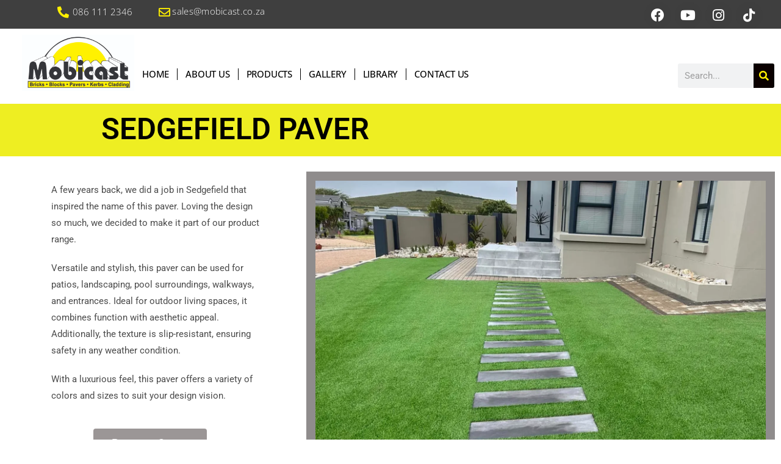

--- FILE ---
content_type: text/html; charset=UTF-8
request_url: https://mobicast.co.za/sedgefield-paver/
body_size: 53595
content:
<!DOCTYPE html><html class="html" lang="en-US"><head><script data-no-optimize="1">var litespeed_docref=sessionStorage.getItem("litespeed_docref");litespeed_docref&&(Object.defineProperty(document,"referrer",{get:function(){return litespeed_docref}}),sessionStorage.removeItem("litespeed_docref"));</script> <meta charset="UTF-8"><link rel="profile" href="https://gmpg.org/xfn/11"><meta name='robots' content='index, follow, max-image-preview:large, max-snippet:-1, max-video-preview:-1' /><meta name="viewport" content="width=device-width, initial-scale=1"><title>Sedgefield Paver - Mobicast Bricks | Blocks | Pavers | Kerbs</title><meta name="description" content="This Sedgefield paver got its name from a job we did a few years back in Sedgefield. We loved it so much, that we kept the design." /><link rel="canonical" href="https://mobicast.co.za/sedgefield-paver/" /><meta property="og:locale" content="en_US" /><meta property="og:type" content="article" /><meta property="og:title" content="Sedgefield Paver" /><meta property="og:description" content="This Sedgefield paver got its name from a job we did a few years back in Sedgefield. We loved it so much, that we kept the design." /><meta property="og:url" content="https://mobicast.co.za/sedgefield-paver/" /><meta property="og:site_name" content="Mobicast Bricks | Blocks | Pavers | Kerbs" /><meta property="article:publisher" content="https://www.facebook.com/mobicast" /><meta property="article:modified_time" content="2024-11-18T13:37:51+00:00" /><meta property="og:image" content="https://mobicast.co.za/wp-content/uploads/elementor/thumbs/Mobicast-q0mrdjyypfzqfhdfoutzjg9whmpbttp1lcmmtpaifw.png" /><meta name="twitter:card" content="summary_large_image" /><meta name="twitter:label1" content="Est. reading time" /><meta name="twitter:data1" content="16 minutes" /> <script type="application/ld+json" class="yoast-schema-graph">{"@context":"https://schema.org","@graph":[{"@type":"WebPage","@id":"https://mobicast.co.za/sedgefield-paver/","url":"https://mobicast.co.za/sedgefield-paver/","name":"Sedgefield Paver - Mobicast Bricks | Blocks | Pavers | Kerbs","isPartOf":{"@id":"https://mobicast.co.za/#website"},"primaryImageOfPage":{"@id":"https://mobicast.co.za/sedgefield-paver/#primaryimage"},"image":{"@id":"https://mobicast.co.za/sedgefield-paver/#primaryimage"},"thumbnailUrl":"https://mobicast.co.za/wp-content/uploads/elementor/thumbs/Mobicast-q0mrdjyypfzqfhdfoutzjg9whmpbttp1lcmmtpaifw.png","datePublished":"2022-06-09T10:20:00+00:00","dateModified":"2024-11-18T13:37:51+00:00","description":"This Sedgefield paver got its name from a job we did a few years back in Sedgefield. We loved it so much, that we kept the design.","breadcrumb":{"@id":"https://mobicast.co.za/sedgefield-paver/#breadcrumb"},"inLanguage":"en-US","potentialAction":[{"@type":"ReadAction","target":["https://mobicast.co.za/sedgefield-paver/"]}]},{"@type":"ImageObject","inLanguage":"en-US","@id":"https://mobicast.co.za/sedgefield-paver/#primaryimage","url":"https://mobicast.co.za/wp-content/uploads/elementor/thumbs/Mobicast-q0mrdjyypfzqfhdfoutzjg9whmpbttp1lcmmtpaifw.png","contentUrl":"https://mobicast.co.za/wp-content/uploads/elementor/thumbs/Mobicast-q0mrdjyypfzqfhdfoutzjg9whmpbttp1lcmmtpaifw.png"},{"@type":"BreadcrumbList","@id":"https://mobicast.co.za/sedgefield-paver/#breadcrumb","itemListElement":[{"@type":"ListItem","position":1,"name":"Home","item":"https://mobicast.co.za/"},{"@type":"ListItem","position":2,"name":"Sedgefield Paver"}]},{"@type":"WebSite","@id":"https://mobicast.co.za/#website","url":"https://mobicast.co.za/","name":"Mobicast Bricks | Blocks | Pavers | Kerbs","description":"Leaders in Service and Innovation","publisher":{"@id":"https://mobicast.co.za/#organization"},"potentialAction":[{"@type":"SearchAction","target":{"@type":"EntryPoint","urlTemplate":"https://mobicast.co.za/?s={search_term_string}"},"query-input":{"@type":"PropertyValueSpecification","valueRequired":true,"valueName":"search_term_string"}}],"inLanguage":"en-US"},{"@type":"Organization","@id":"https://mobicast.co.za/#organization","name":"Mobicast Bricks | Blocks | Pavers | Kerbs","url":"https://mobicast.co.za/","logo":{"@type":"ImageObject","inLanguage":"en-US","@id":"https://mobicast.co.za/#/schema/logo/image/","url":"https://mobicast.co.za/wp-content/uploads/2022/03/mobicast_logo-1-e1661156279232.jpg","contentUrl":"https://mobicast.co.za/wp-content/uploads/2022/03/mobicast_logo-1-e1661156279232.jpg","width":624,"height":308,"caption":"Mobicast Bricks | Blocks | Pavers | Kerbs"},"image":{"@id":"https://mobicast.co.za/#/schema/logo/image/"},"sameAs":["https://www.facebook.com/mobicast","https://www.tiktok.com/@mornings_at_mobicast","https://www.instagram.com/mobicast.co.za/?hl=en"]}]}</script> <link rel='dns-prefetch' href='//fonts.googleapis.com' /><link rel="alternate" type="application/rss+xml" title="Mobicast Bricks | Blocks | Pavers | Kerbs &raquo; Feed" href="https://mobicast.co.za/feed/" /><link rel="alternate" type="application/rss+xml" title="Mobicast Bricks | Blocks | Pavers | Kerbs &raquo; Comments Feed" href="https://mobicast.co.za/comments/feed/" /><link rel="alternate" title="oEmbed (JSON)" type="application/json+oembed" href="https://mobicast.co.za/wp-json/oembed/1.0/embed?url=https%3A%2F%2Fmobicast.co.za%2Fsedgefield-paver%2F" /><link rel="alternate" title="oEmbed (XML)" type="text/xml+oembed" href="https://mobicast.co.za/wp-json/oembed/1.0/embed?url=https%3A%2F%2Fmobicast.co.za%2Fsedgefield-paver%2F&#038;format=xml" />
 <script src="//www.googletagmanager.com/gtag/js?id=G-8EFDWH1WBZ"  data-cfasync="false" data-wpfc-render="false" async></script> <script data-cfasync="false" data-wpfc-render="false">var mi_version = '9.11.1';
				var mi_track_user = true;
				var mi_no_track_reason = '';
								var MonsterInsightsDefaultLocations = {"page_location":"https:\/\/mobicast.co.za\/sedgefield-paver\/"};
								if ( typeof MonsterInsightsPrivacyGuardFilter === 'function' ) {
					var MonsterInsightsLocations = (typeof MonsterInsightsExcludeQuery === 'object') ? MonsterInsightsPrivacyGuardFilter( MonsterInsightsExcludeQuery ) : MonsterInsightsPrivacyGuardFilter( MonsterInsightsDefaultLocations );
				} else {
					var MonsterInsightsLocations = (typeof MonsterInsightsExcludeQuery === 'object') ? MonsterInsightsExcludeQuery : MonsterInsightsDefaultLocations;
				}

								var disableStrs = [
										'ga-disable-G-8EFDWH1WBZ',
									];

				/* Function to detect opted out users */
				function __gtagTrackerIsOptedOut() {
					for (var index = 0; index < disableStrs.length; index++) {
						if (document.cookie.indexOf(disableStrs[index] + '=true') > -1) {
							return true;
						}
					}

					return false;
				}

				/* Disable tracking if the opt-out cookie exists. */
				if (__gtagTrackerIsOptedOut()) {
					for (var index = 0; index < disableStrs.length; index++) {
						window[disableStrs[index]] = true;
					}
				}

				/* Opt-out function */
				function __gtagTrackerOptout() {
					for (var index = 0; index < disableStrs.length; index++) {
						document.cookie = disableStrs[index] + '=true; expires=Thu, 31 Dec 2099 23:59:59 UTC; path=/';
						window[disableStrs[index]] = true;
					}
				}

				if ('undefined' === typeof gaOptout) {
					function gaOptout() {
						__gtagTrackerOptout();
					}
				}
								window.dataLayer = window.dataLayer || [];

				window.MonsterInsightsDualTracker = {
					helpers: {},
					trackers: {},
				};
				if (mi_track_user) {
					function __gtagDataLayer() {
						dataLayer.push(arguments);
					}

					function __gtagTracker(type, name, parameters) {
						if (!parameters) {
							parameters = {};
						}

						if (parameters.send_to) {
							__gtagDataLayer.apply(null, arguments);
							return;
						}

						if (type === 'event') {
														parameters.send_to = monsterinsights_frontend.v4_id;
							var hookName = name;
							if (typeof parameters['event_category'] !== 'undefined') {
								hookName = parameters['event_category'] + ':' + name;
							}

							if (typeof MonsterInsightsDualTracker.trackers[hookName] !== 'undefined') {
								MonsterInsightsDualTracker.trackers[hookName](parameters);
							} else {
								__gtagDataLayer('event', name, parameters);
							}
							
						} else {
							__gtagDataLayer.apply(null, arguments);
						}
					}

					__gtagTracker('js', new Date());
					__gtagTracker('set', {
						'developer_id.dZGIzZG': true,
											});
					if ( MonsterInsightsLocations.page_location ) {
						__gtagTracker('set', MonsterInsightsLocations);
					}
										__gtagTracker('config', 'G-8EFDWH1WBZ', {"forceSSL":"true","link_attribution":"true"} );
										window.gtag = __gtagTracker;										(function () {
						/* https://developers.google.com/analytics/devguides/collection/analyticsjs/ */
						/* ga and __gaTracker compatibility shim. */
						var noopfn = function () {
							return null;
						};
						var newtracker = function () {
							return new Tracker();
						};
						var Tracker = function () {
							return null;
						};
						var p = Tracker.prototype;
						p.get = noopfn;
						p.set = noopfn;
						p.send = function () {
							var args = Array.prototype.slice.call(arguments);
							args.unshift('send');
							__gaTracker.apply(null, args);
						};
						var __gaTracker = function () {
							var len = arguments.length;
							if (len === 0) {
								return;
							}
							var f = arguments[len - 1];
							if (typeof f !== 'object' || f === null || typeof f.hitCallback !== 'function') {
								if ('send' === arguments[0]) {
									var hitConverted, hitObject = false, action;
									if ('event' === arguments[1]) {
										if ('undefined' !== typeof arguments[3]) {
											hitObject = {
												'eventAction': arguments[3],
												'eventCategory': arguments[2],
												'eventLabel': arguments[4],
												'value': arguments[5] ? arguments[5] : 1,
											}
										}
									}
									if ('pageview' === arguments[1]) {
										if ('undefined' !== typeof arguments[2]) {
											hitObject = {
												'eventAction': 'page_view',
												'page_path': arguments[2],
											}
										}
									}
									if (typeof arguments[2] === 'object') {
										hitObject = arguments[2];
									}
									if (typeof arguments[5] === 'object') {
										Object.assign(hitObject, arguments[5]);
									}
									if ('undefined' !== typeof arguments[1].hitType) {
										hitObject = arguments[1];
										if ('pageview' === hitObject.hitType) {
											hitObject.eventAction = 'page_view';
										}
									}
									if (hitObject) {
										action = 'timing' === arguments[1].hitType ? 'timing_complete' : hitObject.eventAction;
										hitConverted = mapArgs(hitObject);
										__gtagTracker('event', action, hitConverted);
									}
								}
								return;
							}

							function mapArgs(args) {
								var arg, hit = {};
								var gaMap = {
									'eventCategory': 'event_category',
									'eventAction': 'event_action',
									'eventLabel': 'event_label',
									'eventValue': 'event_value',
									'nonInteraction': 'non_interaction',
									'timingCategory': 'event_category',
									'timingVar': 'name',
									'timingValue': 'value',
									'timingLabel': 'event_label',
									'page': 'page_path',
									'location': 'page_location',
									'title': 'page_title',
									'referrer' : 'page_referrer',
								};
								for (arg in args) {
																		if (!(!args.hasOwnProperty(arg) || !gaMap.hasOwnProperty(arg))) {
										hit[gaMap[arg]] = args[arg];
									} else {
										hit[arg] = args[arg];
									}
								}
								return hit;
							}

							try {
								f.hitCallback();
							} catch (ex) {
							}
						};
						__gaTracker.create = newtracker;
						__gaTracker.getByName = newtracker;
						__gaTracker.getAll = function () {
							return [];
						};
						__gaTracker.remove = noopfn;
						__gaTracker.loaded = true;
						window['__gaTracker'] = __gaTracker;
					})();
									} else {
										console.log("");
					(function () {
						function __gtagTracker() {
							return null;
						}

						window['__gtagTracker'] = __gtagTracker;
						window['gtag'] = __gtagTracker;
					})();
									}</script> <style id='wp-img-auto-sizes-contain-inline-css'>img:is([sizes=auto i],[sizes^="auto," i]){contain-intrinsic-size:3000px 1500px}
/*# sourceURL=wp-img-auto-sizes-contain-inline-css */</style><style id="litespeed-ucss">@-webkit-keyframes blink{0%,to{-webkit-opacity:1}50%{-webkit-opacity:0}}@-moz-keyframes blink{0%,to{-moz-opacity:1}50%{-moz-opacity:0}}@-o-keyframes blink{0%,to{-o-opacity:1}50%{-o-opacity:0}}@keyframes blink{0%,to{opacity:1}50%{opacity:0}}.elementor-screen-only{height:1px;margin:-1px;overflow:hidden;padding:0;position:absolute;top:-10000em;width:1px;clip:rect(0,0,0,0);border:0}.screen-reader-text{top:-10000em}.elementor-clearfix:after{clear:both;content:"";display:block;height:0;width:0}.elementor *,.elementor :after,.elementor :before{box-sizing:border-box}.elementor a{box-shadow:none;text-decoration:none}.elementor img{border:0;border-radius:0;box-shadow:none;height:auto;max-width:100%}.elementor .elementor-widget:not(.elementor-widget-text-editor):not(.elementor-widget-theme-post-content) figure{margin:0}.elementor iframe{border:0;line-height:1;margin:0;max-width:100%;width:100%}.elementor-element{--flex-direction:initial;--flex-wrap:initial;--justify-content:initial;--align-items:initial;--align-content:initial;--gap:initial;--flex-basis:initial;--flex-grow:initial;--flex-shrink:initial;--order:initial;--align-self:initial;align-self:var(--align-self);flex-basis:var(--flex-basis);flex-grow:var(--flex-grow);flex-shrink:var(--flex-shrink);order:var(--order)}.elementor-element:where(.elementor-widget){align-content:var(--align-content);align-items:var(--align-items);flex-direction:var(--flex-direction);flex-wrap:var(--flex-wrap);gap:var(--row-gap) var(--column-gap);justify-content:var(--justify-content)}.elementor-invisible{visibility:hidden}.elementor-align-center{text-align:center}.elementor-1102 .elementor-element.elementor-element-e920e4c .elementor-widget-container,.elementor-align-left{text-align:left}.elementor-align-center .elementor-button,.elementor-align-left .elementor-button{width:auto}@media (max-width:1024px){.elementor-tablet-align-center{text-align:center}.elementor-tablet-align-right{text-align:right}.elementor-tablet-align-left{text-align:left}.elementor-tablet-align-center .elementor-button,.elementor-tablet-align-left .elementor-button,.elementor-tablet-align-right .elementor-button{width:auto}}@media (max-width:767px){.elementor-mobile-align-center{text-align:center}.elementor-mobile-align-center .elementor-button{width:auto}}:root{--page-title-display:block}.elementor-section{position:relative}.elementor-section .elementor-container{display:flex;margin-left:auto;margin-right:auto;position:relative}@media (max-width:1024px){.elementor-section .elementor-container{flex-wrap:wrap}}.elementor-widget-wrap{align-content:flex-start;flex-wrap:wrap;position:relative;width:100%}.elementor:not(.elementor-bc-flex-widget) .elementor-widget-wrap{display:flex}.elementor-widget-wrap>.elementor-element{width:100%}#main,#mobile-fullscreen #mobile-search form,#wrap,.elementor-widget{position:relative}.elementor-widget:not(:last-child){margin-bottom:var(--kit-widget-spacing,20px)}.elementor-column{display:flex;min-height:1px;position:relative}.elementor-column-gap-default>.elementor-column>.elementor-element-populated{padding:10px}@media (min-width:768px){.elementor-column.elementor-col-16{width:16.666%}.elementor-column.elementor-col-25{width:25%}.elementor-column.elementor-col-33{width:33.333%}.elementor-column.elementor-col-50{width:50%}.elementor-column.elementor-col-100{width:100%}}@media (max-width:767px){.elementor-column{width:100%}}.elementor-grid{display:grid;grid-column-gap:var(--grid-column-gap);grid-row-gap:var(--grid-row-gap)}.e-con,.elementor-grid .elementor-grid-item{min-width:0}.elementor-grid-0 .elementor-grid{display:inline-block;margin-bottom:calc(-1*var(--grid-row-gap));width:100%;word-spacing:var(--grid-column-gap)}.elementor-grid-0 .elementor-grid .elementor-grid-item{display:inline-block;margin-bottom:var(--grid-row-gap);word-break:break-word}@media (prefers-reduced-motion:no-preference){html{scroll-behavior:smooth}}.e-con{--border-radius:0;--border-top-width:0px;--border-right-width:0px;--border-bottom-width:0px;--border-left-width:0px;--border-style:initial;--border-color:initial;--container-widget-width:100%;--container-widget-height:initial;--container-widget-flex-grow:0;--container-widget-align-self:initial;--content-width:min(100%,var(--container-max-width,1140px));--width:100%;--min-height:initial;--height:auto;--text-align:initial;--margin-top:0px;--margin-right:0px;--margin-bottom:0px;--margin-left:0px;--padding-top:var(--container-default-padding-top,10px);--padding-right:var(--container-default-padding-right,10px);--padding-bottom:var(--container-default-padding-bottom,10px);--padding-left:var(--container-default-padding-left,10px);--position:relative;--z-index:revert;--overflow:visible;--gap:var(--widgets-spacing,20px);--row-gap:var(--widgets-spacing-row,20px);--column-gap:var(--widgets-spacing-column,20px);--overlay-mix-blend-mode:initial;--overlay-opacity:1;--overlay-transition:0.3s;--e-con-grid-template-columns:repeat(3,1fr);--e-con-grid-template-rows:repeat(2,1fr);border-radius:var(--border-radius);height:var(--height);min-height:var(--min-height);overflow:var(--overflow);position:var(--position);transition:background var(--background-transition,.3s),border var(--border-transition,.3s),box-shadow var(--border-transition,.3s),transform var(--e-con-transform-transition-duration,.4s);width:var(--width);z-index:var(--z-index);--flex-wrap-mobile:wrap;margin-block-end:var(--margin-block-end);margin-block-start:var(--margin-block-start);margin-inline-end:var(--margin-inline-end);margin-inline-start:var(--margin-inline-start);padding-inline-end:var(--padding-inline-end);padding-inline-start:var(--padding-inline-start);--margin-block-start:var(--margin-top);--margin-block-end:var(--margin-bottom);--margin-inline-start:var(--margin-left);--margin-inline-end:var(--margin-right);--padding-inline-start:var(--padding-left);--padding-inline-end:var(--padding-right);--padding-block-start:var(--padding-top);--padding-block-end:var(--padding-bottom);--border-block-start-width:var(--border-top-width);--border-block-end-width:var(--border-bottom-width);--border-inline-start-width:var(--border-left-width);--border-inline-end-width:var(--border-right-width)}.e-con.e-flex{--flex-direction:column;--flex-basis:auto;--flex-grow:0;--flex-shrink:1;flex:var(--flex-grow) var(--flex-shrink) var(--flex-basis)}.e-con>.e-con-inner{padding-block-end:var(--padding-block-end);padding-block-start:var(--padding-block-start);text-align:var(--text-align)}.e-con.e-flex>.e-con-inner{flex-direction:var(--flex-direction);align-content:var(--align-content);align-items:var(--align-items);align-self:auto;flex-basis:auto;flex-grow:1;flex-shrink:1;flex-wrap:var(--flex-wrap);justify-content:var(--justify-content)}.e-con,.e-con>.e-con-inner{display:var(--display)}.e-con-boxed.e-flex{align-content:normal;align-items:normal;flex-direction:column;flex-wrap:nowrap;justify-content:normal}.e-con-boxed{gap:initial;text-align:initial}.e-con>.e-con-inner{gap:var(--row-gap) var(--column-gap);height:100%;margin:0 auto;max-width:var(--content-width);padding-inline-end:0;padding-inline-start:0;width:100%}:is([data-elementor-id])>.e-con{--margin-left:auto;--margin-right:auto;max-width:min(100%,var(--width))}.e-con:before{border-block-end-width:var(--border-block-end-width);border-block-start-width:var(--border-block-start-width);border-color:var(--border-color);border-inline-end-width:var(--border-inline-end-width);border-inline-start-width:var(--border-inline-start-width);border-radius:var(--border-radius);border-style:var(--border-style);content:var(--background-overlay);display:block;height:max(100% + var(--border-top-width) + var(--border-bottom-width),100%);left:calc(0px - var(--border-left-width));mix-blend-mode:var(--overlay-mix-blend-mode);opacity:var(--overlay-opacity);position:absolute;top:calc(0px - var(--border-top-width));transition:var(--overlay-transition,.3s);width:max(100% + var(--border-left-width) + var(--border-right-width),100%);transition:background var(--overlay-transition,.3s),border-radius var(--border-transition,.3s),opacity var(--overlay-transition,.3s)}@media (max-width:767px){.e-con.e-flex{--width:100%;--flex-wrap:var(--flex-wrap-mobile)}}.elementor-element .elementor-widget-container,.elementor-element:not(:has(.elementor-widget-container)){transition:background .3s,border .3s,border-radius .3s,box-shadow .3s,transform var(--e-transform-transition-duration,.4s)}.elementor-heading-title{line-height:1;margin:0;padding:0}.elementor-button{background-color:#69727d;border-radius:3px;color:#fff;display:inline-block;font-size:15px;line-height:1;padding:12px 24px;fill:#fff;text-align:center;transition:all .3s}.elementor-button:focus,.elementor-button:hover,.elementor-button:visited{color:#fff}.elementor-button-content-wrapper{display:flex;flex-direction:row;gap:5px;justify-content:center}.elementor-button-text,.elementor-icon{display:inline-block}.elementor-button.elementor-size-xs{border-radius:2px;font-size:13px;padding:10px 20px}.elementor-button.elementor-size-md{border-radius:4px;font-size:16px;padding:15px 30px}.elementor-button span{text-decoration:inherit}.elementor-element.elementor-button-warning .elementor-button{background-color:#f0ad4e}.elementor-icon{color:#69727d;font-size:50px;line-height:1;text-align:center;transition:all .3s}.elementor-icon:hover{color:#69727d}.elementor-icon i{display:block;height:1em;position:relative;width:1em}.elementor-icon i:before{left:50%;position:absolute;transform:translateX(-50%)}.elementor-shape-rounded .elementor-icon{border-radius:10%}.elementor-shape-circle .elementor-icon{border-radius:50%}@media (max-width:767px){.elementor .elementor-hidden-mobile{display:none}}@media (min-width:768px) and (max-width:1024px){.elementor .elementor-hidden-tablet{display:none}}@media (min-width:1025px) and (max-width:99999px){.elementor .elementor-hidden-desktop{display:none}}.elementor-1102 .elementor-element.elementor-element-6e8ef28e{transition:background .3s,border .3s,border-radius .3s,box-shadow .3s;padding:30px 0}.elementor-1102 .elementor-element.elementor-element-681e48bb,.elementor-1102 .elementor-element.elementor-element-94535f7,.elementor-1102 .elementor-element.elementor-element-cd3892c{font-size:16px;font-weight:300;color:#fff}.elementor-1102 .elementor-element.elementor-element-e920e4c{--grid-template-columns:repeat(0, auto);--grid-column-gap:5px;--grid-row-gap:0px}.elementor-1102 .elementor-element.elementor-element-1e627ed0,.elementor-1102 .elementor-element.elementor-element-9c0061d{font-size:16px;font-weight:300;color:#fff}@media (min-width:768px){.elementor-1102 .elementor-element.elementor-element-66605a19{width:36%}.elementor-1102 .elementor-element.elementor-element-63c1d3e1{width:30.305%}}@media (max-width:767px){.elementor-1102 .elementor-element.elementor-element-6e8ef28e{margin-top:0;margin-bottom:0}}.fa{font-family:var(--fa-style-family,"Font Awesome 6 Free");font-weight:var(--fa-style,900)}.fa,.fab,.far,.fas{display:var(--fa-display,inline-block)}.fa:before,.fab:before,.far:before,.fas:before{content:var(--fa)}.fa-phone-alt{--fa:"\f879"}.fa-envelope{--fa:"\f0e0"}.fa-search{--fa:"\f002"}.fa-angle-up{--fa:"\f106"}:host,:root{--fa-style-family-brands:"Font Awesome 6 Brands";--fa-font-brands:normal 400 1em/1 "Font Awesome 6 Brands"}@font-face{font-display:swap;font-family:"Font Awesome 6 Brands";font-style:normal;font-weight:400;font-display:block;src:url(/wp-content/themes/oceanwp/assets/fonts/fontawesome/webfonts/fa-brands-400.woff2)format("woff2"),url(/wp-content/themes/oceanwp/assets/fonts/fontawesome/webfonts/fa-brands-400.ttf)format("truetype")}.fa-tiktok{--fa:"\e07b"}.fa-linkedin{--fa:"\f08c"}.fa-instagram{--fa:"\f16d"}.fa-facebook{--fa:"\f09a"}.fa-youtube{--fa:"\f167"}:host,:root{--fa-font-regular:normal 400 1em/1 "Font Awesome 6 Free";--fa-style-family-classic:"Font Awesome 6 Free";--fa-font-solid:normal 900 1em/1 "Font Awesome 6 Free"}@font-face{font-display:swap;font-family:"Font Awesome 6 Free";font-style:normal;font-weight:400;font-display:block;src:url(/wp-content/themes/oceanwp/assets/fonts/fontawesome/webfonts/fa-regular-400.woff2)format("woff2"),url(/wp-content/themes/oceanwp/assets/fonts/fontawesome/webfonts/fa-regular-400.ttf)format("truetype")}@font-face{font-display:swap;font-family:"Font Awesome 6 Free";font-style:normal;font-weight:900;font-display:block;src:url(/wp-content/themes/oceanwp/assets/fonts/fontawesome/webfonts/fa-solid-900.woff2)format("woff2"),url(/wp-content/themes/oceanwp/assets/fonts/fontawesome/webfonts/fa-solid-900.ttf)format("truetype")}@font-face{font-display:swap;font-family:"Font Awesome 5 Brands";font-display:block;font-weight:400;src:url(/wp-content/themes/oceanwp/assets/fonts/fontawesome/webfonts/fa-brands-400.woff2)format("woff2"),url(/wp-content/themes/oceanwp/assets/fonts/fontawesome/webfonts/fa-brands-400.ttf)format("truetype")}@font-face{font-display:swap;font-family:"Font Awesome 5 Free";font-display:block;font-weight:900;src:url(/wp-content/themes/oceanwp/assets/fonts/fontawesome/webfonts/fa-solid-900.woff2)format("woff2"),url(/wp-content/themes/oceanwp/assets/fonts/fontawesome/webfonts/fa-solid-900.ttf)format("truetype")}@font-face{font-display:swap;font-family:"Font Awesome 5 Free";font-display:block;font-weight:400;src:url(/wp-content/themes/oceanwp/assets/fonts/fontawesome/webfonts/fa-regular-400.woff2)format("woff2"),url(/wp-content/themes/oceanwp/assets/fonts/fontawesome/webfonts/fa-regular-400.ttf)format("truetype")}@font-face{font-display:swap;font-family:"FontAwesome";font-display:block;src:url(/wp-content/themes/oceanwp/assets/fonts/fontawesome/webfonts/fa-solid-900.woff2)format("woff2"),url(/wp-content/themes/oceanwp/assets/fonts/fontawesome/webfonts/fa-solid-900.ttf)format("truetype")}@font-face{font-display:swap;font-family:"FontAwesome";font-display:block;src:url(/wp-content/themes/oceanwp/assets/fonts/fontawesome/webfonts/fa-brands-400.woff2)format("woff2"),url(/wp-content/themes/oceanwp/assets/fonts/fontawesome/webfonts/fa-brands-400.ttf)format("truetype")}@font-face{font-display:swap;font-family:"FontAwesome";font-display:block;src:url(/wp-content/themes/oceanwp/assets/fonts/fontawesome/webfonts/fa-regular-400.woff2)format("woff2"),url(/wp-content/themes/oceanwp/assets/fonts/fontawesome/webfonts/fa-regular-400.ttf)format("truetype");unicode-range:u+f003,u+f006,u+f014,u+f016-f017,u+f01a-f01b,u+f01d,u+f022,u+f03e,u+f044,u+f046,u+f05c-f05d,u+f06e,u+f070,u+f087-f088,u+f08a,u+f094,u+f096-f097,u+f09d,u+f0a0,u+f0a2,u+f0a4-f0a7,u+f0c5,u+f0c7,u+f0e5-f0e6,u+f0eb,u+f0f6-f0f8,u+f10c,u+f114-f115,u+f118-f11a,u+f11c-f11d,u+f133,u+f147,u+f14e,u+f150-f152,u+f185-f186,u+f18e,u+f190-f192,u+f196,u+f1c1-f1c9,u+f1d9,u+f1db,u+f1e3,u+f1ea,u+f1f7,u+f1f9,u+f20a,u+f247-f248,u+f24a,u+f24d,u+f255-f25b,u+f25d,u+f271-f274,u+f278,u+f27b,u+f28c,u+f28e,u+f29c,u+f2b5,u+f2b7,u+f2ba,u+f2bc,u+f2be,u+f2c0-f2c1,u+f2c3,u+f2d0,u+f2d2,u+f2d4,u+f2dc}@font-face{font-display:swap;font-family:"FontAwesome";font-display:block;src:url(/wp-content/themes/oceanwp/assets/fonts/fontawesome/webfonts/fa-v4compatibility.woff2)format("woff2"),url(/wp-content/themes/oceanwp/assets/fonts/fontawesome/webfonts/fa-v4compatibility.ttf)format("truetype");unicode-range:u+f041,u+f047,u+f065-f066,u+f07d-f07e,u+f080,u+f08b,u+f08e,u+f090,u+f09a,u+f0ac,u+f0ae,u+f0b2,u+f0d0,u+f0d6,u+f0e4,u+f0ec,u+f10a-f10b,u+f123,u+f13e,u+f148-f149,u+f14c,u+f156,u+f15e,u+f160-f161,u+f163,u+f175-f178,u+f195,u+f1f8,u+f219,u+f27a}@font-face{font-display:swap;font-family:"simple-line-icons";src:url(/wp-content/themes/oceanwp/assets/fonts/simple-line-icons/Simple-Line-Icons.eot?v=2.4.0);src:url(/wp-content/themes/oceanwp/assets/fonts/simple-line-icons/Simple-Line-Icons.eot?v=2.4.0#iefix)format("embedded-opentype"),url(/wp-content/themes/oceanwp/assets/fonts/simple-line-icons/Simple-Line-Icons.woff2?v=2.4.0)format("woff2"),url(/wp-content/themes/oceanwp/assets/fonts/simple-line-icons/Simple-Line-Icons.ttf?v=2.4.0)format("truetype"),url(/wp-content/themes/oceanwp/assets/fonts/simple-line-icons/Simple-Line-Icons.woff?v=2.4.0)format("woff"),url(/wp-content/themes/oceanwp/assets/fonts/simple-line-icons/Simple-Line-Icons.svg?v=2.4.0#simple-line-icons)format("svg");font-weight:400;font-style:normal;font-display:swap}html{margin:0;font-size:62.5%;overflow-y:scroll;-ms-overflow-x:hidden;overflow-x:hidden;font-family:sans-serif;-ms-text-size-adjust:100%;-webkit-text-size-adjust:100%}body,html{border:0;outline:0;font:inherit;vertical-align:baseline}a,div,figcaption,figure,footer,form,iframe,label,li,nav,section,span,tbody,thead,tr{margin:0;padding:0;border:0;outline:0;font:inherit;vertical-align:baseline;font-family:inherit;font-size:100%;font-style:inherit;font-weight:inherit}h2,p,table,ul{border:0;vertical-align:baseline}b,body,h2,html,img,p,strong,table,ul{font-style:inherit}b,h2,strong{padding:0}b,h2,i,img,p,strong,table,td,th,ul{outline:0;font:inherit;font-family:inherit}b,i,img,p,strong,table,td,th,ul{font-size:100%}b,i,img,strong,td,th{margin:0}b,i,strong,td,th{border:0;vertical-align:baseline}body,html,i,img,p,table,ul{padding:0;font-weight:inherit}td,th{font-style:inherit;font-weight:400;text-align:left}figcaption,figure,footer,main,nav,section{display:block}*,:after,:before{-webkit-box-sizing:border-box;-moz-box-sizing:border-box;box-sizing:border-box}table{border-collapse:collapse;border-spacing:0;width:100%;margin:0 0 2.618em}a:focus{outline:solid 1px!important}a:active,a:hover{outline:0}a img,img{border:0}img{max-width:100%;height:auto;vertical-align:middle}body{font-family:"Open Sans",sans-serif;font-size:14px;line-height:1.8;color:#4a4a4a;overflow-wrap:break-word;word-wrap:break-word;background-color:#fff;margin:0}i{font-style:italic}body .oceanwp-row{margin:0-.625rem}.screen-reader-text{border:0;clip:rect(1px,1px,1px,1px);clip-path:inset(50%);height:1px;margin:-1px;font-size:14px!important;font-weight:400;overflow:hidden;padding:0;position:absolute!important;width:1px;word-wrap:normal!important}.screen-reader-text:focus{background-color:#f1f1f1;border-radius:3px;box-shadow:0 0 2px 2px rgba(0,0,0,.6);clip:auto!important;clip-path:none;color:#21759b;display:block;font-size:14px;font-size:.875rem;font-weight:700;height:auto;left:5px;line-height:normal;padding:15px 23px 14px;text-decoration:none;top:5px;width:auto;z-index:100000}::selection{color:#fff;background:#333;text-shadow:none}::-moz-selection{color:#fff;background:#333;text-shadow:none}[hidden]{display:none}a{background-color:transparent;color:#333}b,strong{font-weight:600}button,input{color:inherit;font:inherit;margin:0}button{overflow:visible;text-transform:none;-webkit-appearance:button;cursor:pointer}input::-moz-focus-inner{border:0;padding:0}input{line-height:normal}input[type=search]::-webkit-search-cancel-button,input[type=search]::-webkit-search-decoration{-webkit-appearance:none}td,th{padding:0}.container{width:1200px;max-width:90%;margin:0 auto}@media only screen and (max-width:959px){.container{max-width:90%}}@media only screen and (max-width:767px){#wrap{width:100%!important}}figure>img{display:block;margin:0 auto}img[class*=align],img[class*=attachment-]{height:auto}.wp-caption{max-width:100%;margin-bottom:24px}.wp-caption img[class*=wp-image-]{display:block;margin-bottom:5px}.wp-caption-text{font-size:14px;font-style:italic;color:#999}iframe{width:100%;max-width:100%}#mobile-fullscreen ul>li,.alignnone,.clr:after{display:block}table td,table th{padding:10px;text-align:left;vertical-align:top;border-bottom:1px solid #e9e9e9}table th{text-transform:uppercase}.clr:after{content:"";visibility:hidden;clear:both;zoom:1;height:0}#footer-bottom #footer-bottom-menu a:hover,a:hover{color:#13aff0}a,a:focus,a:hover{text-decoration:none;-webkit-transition:all .3s ease;-moz-transition:all .3s ease;-ms-transition:all .3s ease;-o-transition:all .3s ease;transition:all .3s ease}h2{font-weight:600;color:#333;line-height:1.4;font-size:20px}h2,p{margin:0 0 20px}ul{margin:15px 0 15px 20px}li ul{margin:0 0 0 25px}@media print{*{background:0 0!important;-webkit-box-shadow:none!important;-moz-box-shadow:none!important;box-shadow:none!important;text-shadow:none!important}a,a:visited{text-decoration:underline}a[href]:after{content:" ("attr(href)")"}a[href^="#"]:after{content:""}thead{display:table-header-group}img,tr{page-break-inside:avoid}img{max-width:100%!important}@page{margin:.5cm}h2,p{orphans:3;widows:3}h2{page-break-after:avoid}}form input[type=search]{display:inline-block;min-height:40px;width:100%;font-size:14px;line-height:1.8;padding:6px 12px;vertical-align:middle;background-color:transparent;color:#333;border:1px solid #ddd;-webkit-border-radius:3px;-moz-border-radius:3px;-ms-border-radius:3px;border-radius:3px;-webkit-transition:all .3s ease;-moz-transition:all .3s ease;-ms-transition:all .3s ease;-o-transition:all .3s ease;transition:all .3s ease}input[type=search]{-webkit-appearance:none}input[type=search]::-webkit-search-cancel-button,input[type=search]::-webkit-search-decoration,input[type=search]::-webkit-search-results-button,input[type=search]::-webkit-search-results-decoration{display:none}form input[type=search]:focus{border-color:#bbb;outline:0}form input:focus:invalid{color:#b94a48;border-color:#e9322d}form label{margin-bottom:3px}button[type=submit]{display:inline-block;font-family:inherit;background-color:#13aff0;color:#fff;font-size:12px;font-weight:600;text-transform:uppercase;margin:0;padding:14px 20px;border:0;cursor:pointer;text-align:center;letter-spacing:.1em;line-height:1;-webkit-transition:all .3s ease;-moz-transition:all .3s ease;-ms-transition:all .3s ease;-o-transition:all .3s ease;transition:all .3s ease}button[type=submit]:focus,button[type=submit]:hover{background-color:#0b7cac;color:#fff}button:focus,button[type=submit]:focus{outline:0}button::-moz-focus-inner{padding:0;border:0}.oceanwp-social-menu{float:right;position:relative;z-index:10}.oceanwp-social-menu.simple-social{right:-8px}.oceanwp-social-menu .social-menu-inner{display:-webkit-box;display:-webkit-flex;display:-ms-flexbox;display:flex;-webkit-align-items:center;align-items:center;height:74px}.oceanwp-social-menu ul{margin:0;padding:0;list-style:none}.oceanwp-social-menu ul li{float:left;position:relative}.oceanwp-social-menu ul li a{display:inline-block;background-color:transparent;color:#929292;padding:0 8px;line-height:1;text-align:center;letter-spacing:0}.oceanwp-social-menu ul li a:hover{background-color:transparent}.oceanwp-social-menu ul li:first-child a{margin-left:0}.oceanwp-social-menu ul li:last-child a{margin-right:0}.oceanwp-social-menu ul li.oceanwp-facebook a:hover{color:#37589b}.oceanwp-social-menu ul li.oceanwp-instagram a:hover{color:#3f729b}.oceanwp-social-menu ul li.oceanwp-youtube a:hover{color:#c4302b}.oceanwp-social-menu ul li.oceanwp-tiktok a:hover{color:#000}#mobile-fullscreen{display:none;position:fixed;top:0;left:0;width:100%;height:100%;background-color:rgba(0,0,0,.9);overflow-y:scroll;z-index:100000}#mobile-fullscreen #mobile-fullscreen-inner{display:table;width:100%;height:100%;padding:0 40px}#mobile-fullscreen a.close{position:absolute;top:14px;right:14px}#mobile-fullscreen a.close .close-icon-wrap{display:inline-block;position:relative;width:40px;height:40px;line-height:33px;-webkit-transition:opacity .15s linear;-moz-transition:opacity .15s linear;-ms-transition:opacity .15s linear;-o-transition:opacity .15s linear;transition:opacity .15s linear}#mobile-fullscreen a.close .close-icon-wrap:hover{opacity:.7}#mobile-fullscreen a.close .close-icon-inner,#mobile-fullscreen a.close .close-icon-inner::after{display:inline-block;width:40px;height:3px;background-color:#fff;border-radius:3px;-webkit-transform:rotate(45deg);-moz-transform:rotate(45deg);-ms-transform:rotate(45deg);-o-transform:rotate(45deg);transform:rotate(45deg)}#mobile-fullscreen a.close .close-icon-inner::after{content:"";display:block;-webkit-transform:rotate(-90deg);-moz-transform:rotate(-90deg);-ms-transform:rotate(-90deg);-o-transform:rotate(-90deg);transform:rotate(-90deg)}#mobile-fullscreen nav{display:table-cell;vertical-align:middle;padding:50px 0;text-align:center}#mobile-fullscreen ul{list-style:none;margin:0}#mobile-fullscreen ul li a{display:block;position:relative;color:#fff;letter-spacing:1px;text-transform:uppercase;text-align:center}#mobile-fullscreen ul li a:focus{outline:1px dashed rgba(255,255,255,.6)}#mobile-fullscreen .oceanwp-social-menu.simple-social ul li a:hover,#mobile-fullscreen ul li a:hover{color:#929292}#mobile-fullscreen ul li a i{margin-right:10px}#mobile-fullscreen ul ul.sub-menu{display:none;list-style:none;margin:0;padding:0}#mobile-fullscreen ul ul.sub-menu li a{font-size:13px;padding:3px 0}#mobile-fullscreen ul>li>a{font-size:18px;line-height:1.2;padding:12px 0}#mobile-fullscreen #mobile-search{max-width:220px;margin:10px auto 0}#mobile-fullscreen #mobile-search .search-text,#mobile-fullscreen #mobile-search input{font-size:20px;padding:4px 0;color:#fff;margin:0;text-align:center;text-transform:uppercase}#mobile-fullscreen #mobile-search input{position:relative;border:0;background-color:transparent;border-bottom:1px solid #666;-webkit-border-radius:0;-moz-border-radius:0;-ms-border-radius:0;border-radius:0;z-index:2}#mobile-fullscreen #mobile-search input:focus,#mobile-fullscreen #mobile-search input:hover{border-color:#fff}#mobile-fullscreen #mobile-search .search-text{display:block;position:absolute;top:0;bottom:0;left:0;right:0;cursor:text;-moz-opacity:.5;-webkit-opacity:.5;opacity:.5;z-index:1}#mobile-fullscreen #mobile-search .search-text i{display:inline-block;background-color:#fff;width:3px;height:3px;margin-left:3px;-webkit-animation:blink 1s linear infinite;-moz-animation:blink 1s linear infinite;-ms-animation:blink 1s linear infinite;-o-animation:blink 1s linear infinite;animation:blink 1s linear infinite}#mobile-fullscreen #mobile-search .search-text i+i{-ms-animation-delay:.2s;-webkit-animation-delay:.2s;-o-animation-delay:.2s;-moz-animation-delay:.2s;animation-delay:.2s}#mobile-fullscreen #mobile-search .search-text i+i+i{-ms-animation-delay:.4s;-webkit-animation-delay:.4s;-o-animation-delay:.4s;-moz-animation-delay:.4s;animation-delay:.4s}#mobile-fullscreen .oceanwp-social-menu{display:block;float:none;margin-top:30px;text-align:center;right:auto}#mobile-fullscreen .oceanwp-social-menu .social-menu-inner{display:block;height:auto!important}#mobile-fullscreen .oceanwp-social-menu ul li{float:none;display:inline-block}#mobile-fullscreen .oceanwp-social-menu.simple-social ul li a{color:#fff;font-size:24px;padding:0 16px;margin:0;background-color:transparent!important}.site-footer{position:relative}#footer-widgets{background-color:#222;padding:30px 0;margin:0}#footer-bottom{background-color:#1b1b1b;padding:15px 0;font-size:12px;line-height:1;color:#fff}#footer-bottom #copyright,#footer-bottom #footer-bottom-menu{width:50%}#footer-bottom #footer-bottom-menu{float:right;text-align:right;padding-left:15px}#footer-bottom #footer-bottom-menu ul{display:inline-block;list-style:none;margin:0;padding:0}#footer-bottom #footer-bottom-menu li{float:left}#footer-bottom #footer-bottom-menu li:after{content:"|";margin-left:5px;margin-right:5px}#footer-bottom #footer-bottom-menu li:last-child:after{content:"";margin-left:0;margin-right:0}#footer-bottom #footer-bottom-menu a,#footer-bottom a{color:#fff}#footer-bottom #copyright{float:left;text-align:left;padding-right:15px}#footer-bottom a:hover{color:#13aff0}@media only screen and (max-width:959px){#footer-bottom #copyright,#footer-bottom #footer-bottom-menu{float:none;width:100%;padding-right:0;padding-left:0;text-align:center}#footer-bottom #footer-bottom-menu{margin-bottom:15px}#footer-bottom #footer-bottom-menu li{float:none;display:inline-block}}@media only screen and (max-width:480px){#footer-bottom #footer-bottom-menu li{margin-bottom:8px}}#scroll-top{display:none;opacity:0;position:fixed;right:20px;bottom:20px;width:40px;height:40px;line-height:40px;background-color:rgba(0,0,0,.4);color:#fff;font-size:18px;cursor:pointer;-webkit-border-radius:2px;-moz-border-radius:2px;-ms-border-radius:2px;border-radius:2px;text-align:center;z-index:100;-webkit-box-sizing:content-box;-moz-box-sizing:content-box;box-sizing:content-box}#scroll-top:hover{background-color:rgba(0,0,0,.8)}@media only screen and (max-width:480px){#scroll-top{right:10px;bottom:10px;width:26px;height:26px;line-height:24px;font-size:14px}}@media only screen and (max-width:959px){body.default-breakpoint .oceanwp-social-menu{display:none}}@font-face{font-display:swap;font-family:eicons;src:url(/wp-content/plugins/elementor/assets/lib/eicons/fonts/eicons.eot?5.36.0);src:url(/wp-content/plugins/elementor/assets/lib/eicons/fonts/eicons.eot?5.36.0#iefix)format("embedded-opentype"),url(/wp-content/plugins/elementor/assets/lib/eicons/fonts/eicons.woff2?5.36.0)format("woff2"),url(/wp-content/plugins/elementor/assets/lib/eicons/fonts/eicons.woff?5.36.0)format("woff"),url(/wp-content/plugins/elementor/assets/lib/eicons/fonts/eicons.ttf?5.36.0)format("truetype"),url(/wp-content/plugins/elementor/assets/lib/eicons/fonts/eicons.svg?5.36.0#eicon)format("svg");font-weight:400;font-style:normal}[class*=" eicon-"],[class^=eicon]{display:inline-block;font-family:eicons;font-size:inherit;font-weight:400;font-style:normal;font-variant:normal;line-height:1;text-rendering:auto;-webkit-font-smoothing:antialiased;-moz-osx-font-smoothing:grayscale}.eicon-menu-bar:before{content:""}.eicon-chevron-right:before{content:""}.eicon-chevron-left:before{content:""}.eicon-close:before{content:""}.elementor-kit-650{--e-global-color-primary:#6EC1E4;--e-global-color-secondary:#54595F;--e-global-color-text:#7A7A7A;--e-global-color-accent:#61CE70;--e-global-color-40352247:#4054B2;--e-global-color-1b0dc40c:#23A455;--e-global-color-59338022:#000;--e-global-color-3b0362b8:#FFF;--e-global-typography-primary-font-family:"Open Sans";--e-global-typography-primary-font-weight:600;--e-global-typography-secondary-font-family:"Roboto Slab";--e-global-typography-secondary-font-weight:400;--e-global-typography-text-font-family:"Roboto";--e-global-typography-text-font-weight:400;--e-global-typography-accent-font-family:"Roboto";--e-global-typography-accent-font-weight:500}.elementor-section.elementor-section-boxed>.elementor-container{max-width:1140px}.e-con{--container-max-width:1140px}@media (max-width:1024px){.elementor-section.elementor-section-boxed>.elementor-container{max-width:1024px}.e-con{--container-max-width:1024px}}@media (max-width:767px){.elementor-section.elementor-section-boxed>.elementor-container{max-width:767px}.e-con{--container-max-width:767px}}.elementor-widget-heading .elementor-heading-title[class*=elementor-size-]>a{color:inherit;font-size:inherit;line-height:inherit}.elementor-widget-heading .elementor-heading-title.elementor-size-large{font-size:29px}.elementor-widget-social-icons.elementor-grid-0 .elementor-widget-container{font-size:0;line-height:1}.elementor-widget-social-icons .elementor-grid{grid-column-gap:var(--grid-column-gap,5px);grid-row-gap:var(--grid-row-gap,5px);grid-template-columns:var(--grid-template-columns);justify-content:var(--justify-content,center);justify-items:var(--justify-content,center)}.elementor-icon.elementor-social-icon{font-size:var(--icon-size,25px);height:calc(var(--icon-size, 25px) + 2*var(--icon-padding, .5em));line-height:var(--icon-size,25px);width:calc(var(--icon-size, 25px) + 2*var(--icon-padding, .5em))}.elementor-social-icon{--e-social-icon-icon-color:#fff;align-items:center;background-color:#69727d;cursor:pointer;display:inline-flex;justify-content:center;text-align:center}.elementor-social-icon i{color:var(--e-social-icon-icon-color)}.elementor-social-icon:last-child{margin:0}.elementor-social-icon:hover{color:#fff;opacity:.9}.elementor-social-icon-facebook{background-color:#3b5998}.elementor-social-icon-instagram{background-color:#262626}.elementor-social-icon-linkedin{background-color:#0077b5}.elementor-social-icon-youtube{background-color:#cd201f}.elementor-widget-image{text-align:center}.elementor-widget-image a{display:inline-block}.elementor-widget-image img{display:inline-block;vertical-align:middle}.elementor-item:after,.elementor-item:before{display:block;position:absolute;transition:.3s;transition-timing-function:cubic-bezier(.58,.3,.005,1)}.elementor-item:not(:hover):not(:focus):not(.elementor-item-active):not(.highlighted):after,.elementor-item:not(:hover):not(:focus):not(.elementor-item-active):not(.highlighted):before{opacity:0}.elementor-item-active:after,.elementor-item-active:before,.elementor-item:focus:after,.elementor-item:focus:before,.elementor-item:hover:after,.elementor-item:hover:before{transform:scale(1)}.e--pointer-underline .elementor-item:after,.e--pointer-underline .elementor-item:before{background-color:#3f444b;height:3px;left:0;width:100%;z-index:2}.e--pointer-underline .elementor-item:after{bottom:0;content:""}.elementor-nav-menu--main .elementor-nav-menu a{transition:.4s}.elementor-nav-menu--main .elementor-nav-menu a,.elementor-nav-menu--main .elementor-nav-menu a:focus,.elementor-nav-menu--main .elementor-nav-menu a:hover{padding:13px 20px}.elementor-nav-menu--main .elementor-nav-menu ul{border-style:solid;border-width:0;padding:0;position:absolute;width:12em}.elementor-nav-menu--layout-horizontal,.elementor-nav-menu--layout-horizontal .elementor-nav-menu>li{display:flex}.elementor-nav-menu--layout-horizontal .elementor-nav-menu{display:flex;flex-wrap:wrap}.elementor-nav-menu--layout-horizontal .elementor-nav-menu a{flex-grow:1;white-space:nowrap}.elementor-nav-menu--layout-horizontal .elementor-nav-menu>li ul{top:100%!important}.elementor-nav-menu--layout-horizontal .elementor-nav-menu>li:not(:first-child)>a{margin-inline-start:var(--e-nav-menu-horizontal-menu-item-margin)}.elementor-nav-menu--layout-horizontal .elementor-nav-menu>li:not(:first-child)>ul{left:var(--e-nav-menu-horizontal-menu-item-margin)!important}.elementor-nav-menu--layout-horizontal .elementor-nav-menu>li:not(:last-child)>a{margin-inline-end:var(--e-nav-menu-horizontal-menu-item-margin)}.elementor-nav-menu--layout-horizontal .elementor-nav-menu>li:not(:last-child):after{align-self:center;border-color:var(--e-nav-menu-divider-color,#000);border-left-style:var(--e-nav-menu-divider-style,solid);border-left-width:var(--e-nav-menu-divider-width,2px);content:var(--e-nav-menu-divider-content,none);height:var(--e-nav-menu-divider-height,35%)}.elementor-widget-nav-menu .elementor-widget-container{display:flex;flex-direction:column}.elementor-nav-menu{position:relative;z-index:2}.elementor-nav-menu:after{clear:both;content:" ";display:block;font:0/0 serif;height:0;overflow:hidden;visibility:hidden}.elementor-nav-menu,.elementor-nav-menu li,.elementor-nav-menu ul{display:block;line-height:normal;list-style:none;margin:0;padding:0;-webkit-tap-highlight-color:transparent}.elementor-nav-menu ul{display:none}.elementor-nav-menu ul ul a,.elementor-nav-menu ul ul a:active,.elementor-nav-menu ul ul a:focus,.elementor-nav-menu ul ul a:hover{border-left:16px solid transparent}.elementor-nav-menu ul ul ul a,.elementor-nav-menu ul ul ul a:active,.elementor-nav-menu ul ul ul a:focus,.elementor-nav-menu ul ul ul a:hover{border-left:24px solid transparent}.elementor-nav-menu a,.elementor-nav-menu li{position:relative}.elementor-nav-menu li{border-width:0}.elementor-nav-menu a{align-items:center;display:flex}.elementor-nav-menu a,.elementor-nav-menu a:focus,.elementor-nav-menu a:hover{line-height:20px;padding:10px 20px}.elementor-nav-menu--dropdown .elementor-item:focus,.elementor-nav-menu--dropdown .elementor-item:hover,.elementor-sub-item.elementor-item-active,.elementor-sub-item:focus,.elementor-sub-item:hover{background-color:#3f444b;color:#fff}.elementor-menu-toggle{align-items:center;background-color:rgba(0,0,0,.05);border:0 solid;border-radius:3px;color:#33373d;cursor:pointer;display:flex;font-size:var(--nav-menu-icon-size,22px);justify-content:center;padding:.25em}.elementor-menu-toggle:not(.elementor-active) .elementor-menu-toggle__icon--close{display:none}.elementor-nav-menu--dropdown{background-color:#fff;font-size:13px}.elementor-nav-menu--dropdown.elementor-nav-menu__container{margin-top:10px;overflow-x:hidden;overflow-y:auto;transform-origin:top;transition:max-height .3s,transform .3s}.elementor-nav-menu--dropdown.elementor-nav-menu__container .elementor-sub-item{font-size:.85em}.elementor-nav-menu--dropdown a{color:#33373d}ul.elementor-nav-menu--dropdown a,ul.elementor-nav-menu--dropdown a:focus,ul.elementor-nav-menu--dropdown a:hover{border-inline-start:8px solid transparent;text-shadow:none}.elementor-nav-menu--toggle{--menu-height:100vh}.elementor-nav-menu--toggle .elementor-menu-toggle:not(.elementor-active)+.elementor-nav-menu__container{max-height:0;overflow:hidden;transform:scaleY(0)}@media (max-width:1024px){.elementor-nav-menu--dropdown-tablet .elementor-nav-menu--main{display:none}}@media (min-width:1025px){.elementor-nav-menu--dropdown-tablet .elementor-menu-toggle,.elementor-nav-menu--dropdown-tablet .elementor-nav-menu--dropdown{display:none}.elementor-nav-menu--dropdown-tablet nav.elementor-nav-menu--dropdown.elementor-nav-menu__container{overflow-y:hidden}}.elementor-search-form{display:block;transition:.2s}.elementor-search-form button,.elementor-search-form input[type=search]{-webkit-appearance:none;-moz-appearance:none;background:0 0;border:0;display:inline-block;font-size:15px;line-height:1;margin:0;min-width:0;padding:0;vertical-align:middle;white-space:normal}.elementor-search-form button:focus,.elementor-search-form input[type=search]:focus{color:inherit;outline:0}.elementor-search-form button{background-color:#69727d;border-radius:0;color:#fff;font-size:var(--e-search-form-submit-icon-size,16px)}.elementor-search-form__container{border:0 solid transparent;display:flex;min-height:50px;overflow:hidden;transition:.2s}.elementor-search-form__container:not(.elementor-search-form--full-screen){background:#f1f2f3}.elementor-search-form__input{color:#3f444b;flex-basis:100%;transition:color .2s}.elementor-search-form__input::-moz-placeholder{color:inherit;font-family:inherit;opacity:.6}.elementor-search-form__input::placeholder{color:inherit;font-family:inherit;opacity:.6}.elementor-search-form__submit{font-size:var(--e-search-form-submit-icon-size,16px);transition:color .2s,background .2s}.elementor-search-form .elementor-search-form__submit,.elementor-search-form .elementor-search-form__submit:hover{border:0;border-radius:0;color:var(--e-search-form-submit-text-color,#fff)}.fa,.fab,.far,.fas{-moz-osx-font-smoothing:grayscale;-webkit-font-smoothing:antialiased;display:inline-block;font-style:normal;font-variant:normal;text-rendering:auto;line-height:1}.fa-angle-up:before{content:""}.fa-envelope:before{content:""}.fa-facebook:before{content:""}.fa-instagram:before{content:""}.fa-linkedin:before{content:""}.fa-phone-alt:before{content:""}.fa-search:before{content:""}.fa-tiktok:before{content:""}.fa-youtube:before{content:""}@font-face{font-display:swap;font-family:"Font Awesome 5 Free";font-style:normal;font-weight:900;font-display:block;src:url(/wp-content/plugins/elementor/assets/lib/font-awesome/webfonts/fa-solid-900.eot);src:url(/wp-content/plugins/elementor/assets/lib/font-awesome/webfonts/fa-solid-900.eot?#iefix)format("embedded-opentype"),url(/wp-content/plugins/elementor/assets/lib/font-awesome/webfonts/fa-solid-900.woff2)format("woff2"),url(/wp-content/plugins/elementor/assets/lib/font-awesome/webfonts/fa-solid-900.woff)format("woff"),url(/wp-content/plugins/elementor/assets/lib/font-awesome/webfonts/fa-solid-900.ttf)format("truetype"),url(/wp-content/plugins/elementor/assets/lib/font-awesome/webfonts/fa-solid-900.svg#fontawesome)format("svg")}.fa,.fas{font-family:"Font Awesome 5 Free";font-weight:900}.elementor-widget-divider{--divider-border-style:none;--divider-border-width:1px;--divider-color:#0c0d0e;--divider-icon-size:20px;--divider-element-spacing:10px;--divider-pattern-height:24px;--divider-pattern-size:20px;--divider-pattern-url:none;--divider-pattern-repeat:repeat-x}.elementor-widget-divider .elementor-divider{display:flex}.elementor-widget-divider .elementor-divider-separator{direction:ltr;display:flex;margin:0}.elementor-widget-divider:not(.elementor-widget-divider--view-line_text):not(.elementor-widget-divider--view-line_icon) .elementor-divider-separator{border-block-start:var(--divider-border-width) var(--divider-border-style) var(--divider-color)}.elementor-widget-tabs.elementor-tabs-view-horizontal .elementor-tab-desktop-title{display:table-cell}.elementor-widget-tabs .elementor-tab-content,.elementor-widget-tabs .elementor-tab-title,.elementor-widget-tabs .elementor-tab-title:after,.elementor-widget-tabs .elementor-tab-title:before,.elementor-widget-tabs .elementor-tabs-content-wrapper{border:1px #d5d8dc}.elementor-widget-tabs .elementor-tabs{text-align:start}.elementor-widget-tabs .elementor-tabs-wrapper{overflow:hidden}.elementor-widget-tabs .elementor-tab-title{cursor:pointer;outline:var(--focus-outline,none)}.elementor-widget-tabs .elementor-tab-desktop-title{border:solid transparent;font-weight:700;line-height:1;padding:20px 25px;position:relative}.elementor-widget-tabs .elementor-tab-desktop-title:focus-visible{border:1px solid #000}.elementor-widget-tabs .elementor-tab-mobile-title{cursor:pointer;padding:10px}.elementor-widget-tabs .elementor-tab-content{display:none;padding:20px}@media (max-width:767px){.elementor-tabs .elementor-tab-content,.elementor-tabs .elementor-tab-title{border-style:solid solid none}.elementor-tabs .elementor-tabs-wrapper{display:none}.elementor-tabs .elementor-tabs-content-wrapper{border-bottom-style:solid}.elementor-tabs .elementor-tab-content{padding:10px}}@media (min-width:768px){.elementor-widget-tabs.elementor-tabs-view-horizontal .elementor-tab-content{border-style:none solid solid}.elementor-tabs .elementor-tab-mobile-title{display:none}}@font-face{font-display:swap;font-family:swiper-icons;src:url(data:application/font-woff;charset=utf-8;base64,\ [base64]//wADZ2x5ZgAAAywAAADMAAAD2MHtryVoZWFkAAABbAAAADAAAAA2E2+eoWhoZWEAAAGcAAAAHwAAACQC9gDzaG10eAAAAigAAAAZAAAArgJkABFsb2NhAAAC0AAAAFoAAABaFQAUGG1heHAAAAG8AAAAHwAAACAAcABAbmFtZQAAA/gAAAE5AAACXvFdBwlwb3N0AAAFNAAAAGIAAACE5s74hXjaY2BkYGAAYpf5Hu/j+W2+MnAzMYDAzaX6QjD6/4//Bxj5GA8AuRwMYGkAPywL13jaY2BkYGA88P8Agx4j+/8fQDYfA1AEBWgDAIB2BOoAeNpjYGRgYNBh4GdgYgABEMnIABJzYNADCQAACWgAsQB42mNgYfzCOIGBlYGB0YcxjYGBwR1Kf2WQZGhhYGBiYGVmgAFGBiQQkOaawtDAoMBQxXjg/wEGPcYDDA4wNUA2CCgwsAAAO4EL6gAAeNpj2M0gyAACqxgGNWBkZ2D4/wMA+xkDdgAAAHjaY2BgYGaAYBkGRgYQiAHyGMF8FgYHIM3DwMHABGQrMOgyWDLEM1T9/w8UBfEMgLzE////P/5//f/V/xv+r4eaAAeMbAxwIUYmIMHEgKYAYjUcsDAwsLKxc3BycfPw8jEQA/[base64]/uznmfPFBNODM2K7MTQ45YEAZqGP81AmGGcF3iPqOop0r1SPTaTbVkfUe4HXj97wYE+yNwWYxwWu4v1ugWHgo3S1XdZEVqWM7ET0cfnLGxWfkgR42o2PvWrDMBSFj/IHLaF0zKjRgdiVMwScNRAoWUoH78Y2icB/yIY09An6AH2Bdu/UB+yxopYshQiEvnvu0dURgDt8QeC8PDw7Fpji3fEA4z/PEJ6YOB5hKh4dj3EvXhxPqH/SKUY3rJ7srZ4FZnh1PMAtPhwP6fl2PMJMPDgeQ4rY8YT6Gzao0eAEA409DuggmTnFnOcSCiEiLMgxCiTI6Cq5DZUd3Qmp10vO0LaLTd2cjN4fOumlc7lUYbSQcZFkutRG7g6JKZKy0RmdLY680CDnEJ+UMkpFFe1RN7nxdVpXrC4aTtnaurOnYercZg2YVmLN/d/gczfEimrE/fs/bOuq29Zmn8tloORaXgZgGa78yO9/cnXm2BpaGvq25Dv9S4E9+5SIc9PqupJKhYFSSl47+Qcr1mYNAAAAeNptw0cKwkAAAMDZJA8Q7OUJvkLsPfZ6zFVERPy8qHh2YER+3i/BP83vIBLLySsoKimrqKqpa2hp6+jq6RsYGhmbmJqZSy0sraxtbO3sHRydnEMU4uR6yx7JJXveP7WrDycAAAAAAAH//wACeNpjYGRgYOABYhkgZgJCZgZNBkYGLQZtIJsFLMYAAAw3ALgAeNolizEKgDAQBCchRbC2sFER0YD6qVQiBCv/H9ezGI6Z5XBAw8CBK/m5iQQVauVbXLnOrMZv2oLdKFa8Pjuru2hJzGabmOSLzNMzvutpB3N42mNgZGBg4GKQYzBhYMxJLMlj4GBgAYow/P/PAJJhLM6sSoWKfWCAAwDAjgbRAAB42mNgYGBkAIIbCZo5IPrmUn0hGA0AO8EFTQAA);font-weight:400;font-style:normal}:root{--swiper-theme-color:#007aff}.swiper{margin-left:auto;margin-right:auto;position:relative;overflow:hidden;list-style:none;padding:0;z-index:1}.swiper-slide,.swiper-wrapper{width:100%;height:100%;position:relative;transition-property:transform}.swiper-wrapper{z-index:1;display:flex;box-sizing:content-box;transform:translate3d(0,0,0)}.swiper-slide{flex-shrink:0}:root{--swiper-navigation-size:44px}.swiper-pagination{position:absolute;text-align:center;transition:.3s opacity;transform:translate3d(0,0,0);z-index:10}.elementor-element{--swiper-theme-color:#000;--swiper-navigation-size:44px;--swiper-pagination-bullet-size:6px;--swiper-pagination-bullet-horizontal-gap:6px}.elementor-element .swiper .swiper-slide figure{line-height:0}.elementor-element .swiper .elementor-swiper-button{color:rgba(237,237,237,.9);cursor:pointer;display:inline-flex;font-size:25px;position:absolute;top:50%;transform:translateY(-50%);z-index:1}.elementor-element .swiper .elementor-swiper-button-prev{left:10px}.elementor-element .swiper .elementor-swiper-button-next{right:10px}.elementor-element.elementor-pagination-position-outside .swiper{padding-bottom:30px}.elementor-element.elementor-pagination-position-outside .swiper .elementor-swiper-button{top:calc(50% - 30px/2)}.elementor-widget-image-carousel .swiper{position:static}.elementor-widget-image-carousel .swiper .swiper-slide figure{line-height:inherit}.elementor-widget-image-carousel .swiper-slide{text-align:center}.elementor-image-carousel-wrapper:not(.swiper-initialized) .swiper-slide{max-width:calc(100%/var(--e-image-carousel-slides-to-show, 3))}.elementor-10156 .elementor-element.elementor-element-475735e5:not(.elementor-motion-effects-element-type-background){background-color:#3f3f3f}.elementor-10156 .elementor-element.elementor-element-475735e5{transition:background .3s,border .3s,border-radius .3s,box-shadow .3s}.elementor-10156 .elementor-element.elementor-element-3c2c9f18>.elementor-widget-container{padding:10px 0 0}.elementor-10156 .elementor-element.elementor-element-3c2c9f18 .elementor-icon-wrapper{text-align:center}.elementor-10156 .elementor-element.elementor-element-1a3b97f2.elementor-view-default .elementor-icon,.elementor-10156 .elementor-element.elementor-element-3c2c9f18.elementor-view-default .elementor-icon{color:#fff000;border-color:#fff000}.elementor-10156 .elementor-element.elementor-element-3c2c9f18 .elementor-icon{font-size:19px}.elementor-widget-heading .elementor-heading-title{font-family:var(--e-global-typography-primary-font-family),Sans-serif;font-weight:var(--e-global-typography-primary-font-weight)}.elementor-10156 .elementor-element.elementor-element-2c5c51fb>.elementor-widget-container{margin:0;padding:12px 0 0}.elementor-10156 .elementor-element.elementor-element-2c5c51fb .elementor-heading-title{font-family:"Open Sans",Sans-serif;font-size:15px;font-weight:300;color:#fff}.elementor-10156 .elementor-element.elementor-element-1a3b97f2>.elementor-widget-container{padding:10px 0 0}.elementor-10156 .elementor-element.elementor-element-1a3b97f2 .elementor-icon-wrapper{text-align:center}.elementor-10156 .elementor-element.elementor-element-1a3b97f2 .elementor-icon{font-size:19px}.elementor-10156 .elementor-element.elementor-element-69ea05b3>.elementor-widget-container{margin:0 0 0-2px;padding:11px 0 0 2px}.elementor-10156 .elementor-element.elementor-element-69ea05b3 .elementor-heading-title{font-family:"Open Sans",Sans-serif;font-size:15px;font-weight:300;letter-spacing:.3px;color:#fff}.elementor-10156 .elementor-element.elementor-element-4623381e{--grid-template-columns:repeat(0, auto);--icon-size:22px;--grid-column-gap:6px;--grid-row-gap:0px}.elementor-10156 .elementor-element.elementor-element-4623381e .elementor-widget-container{text-align:right}.elementor-10156 .elementor-element.elementor-element-4623381e>.elementor-widget-container{padding:3px 13px 0 0}.elementor-10156 .elementor-element.elementor-element-4623381e .elementor-social-icon{background-color:#3e3e3e;--icon-padding:0.5em;border-style:solid;border-width:0}.elementor-10156 .elementor-element.elementor-element-4623381e .elementor-social-icon:hover{background-color:#fff000d9}.elementor-widget-image .widget-image-caption,.elementor-widget-search-form input[type=search].elementor-search-form__input{font-family:var(--e-global-typography-text-font-family),Sans-serif;font-weight:var(--e-global-typography-text-font-weight)}.elementor-10156 .elementor-element.elementor-element-72a96936>.elementor-widget-container{padding:0 0 0 26px}.elementor-widget-nav-menu .elementor-nav-menu .elementor-item{font-family:var(--e-global-typography-primary-font-family),Sans-serif;font-weight:var(--e-global-typography-primary-font-weight)}.elementor-widget-button .elementor-button,.elementor-widget-nav-menu .elementor-nav-menu--dropdown .elementor-item,.elementor-widget-nav-menu .elementor-nav-menu--dropdown .elementor-sub-item{font-family:var(--e-global-typography-accent-font-family),Sans-serif;font-weight:var(--e-global-typography-accent-font-weight)}.elementor-10156 .elementor-element.elementor-element-40111985>.elementor-widget-container{margin:0 0 0-20px;padding:41px 0 0}.elementor-10156 .elementor-element.elementor-element-40111985 .elementor-menu-toggle{margin:0 auto}.elementor-10156 .elementor-element.elementor-element-40111985 .elementor-nav-menu .elementor-item{font-family:"Open Sans",Sans-serif;font-size:15px;font-weight:500;letter-spacing:-.2px}.elementor-10156 .elementor-element.elementor-element-40111985 .elementor-nav-menu--main .elementor-item{color:#000;fill:#000;padding-left:13px;padding-right:13px}.elementor-10156 .elementor-element.elementor-element-40111985 .elementor-nav-menu--main .elementor-item:focus,.elementor-10156 .elementor-element.elementor-element-40111985 .elementor-nav-menu--main .elementor-item:hover{color:#3f3f3f;fill:#3f3f3f}.elementor-10156 .elementor-element.elementor-element-40111985 .elementor-nav-menu--main:not(.e--pointer-framed) .elementor-item:after,.elementor-10156 .elementor-element.elementor-element-40111985 .elementor-nav-menu--main:not(.e--pointer-framed) .elementor-item:before{background-color:#fff000}.elementor-10156 .elementor-element.elementor-element-40111985{--e-nav-menu-divider-content:"";--e-nav-menu-divider-style:solid;--e-nav-menu-divider-width:1px;--e-nav-menu-divider-height:19px;--e-nav-menu-divider-color:#000000;--e-nav-menu-horizontal-menu-item-margin:calc( 0px / 2 )}.elementor-10156 .elementor-element.elementor-element-40111985 .e--pointer-underline .elementor-item:after{height:2px}.elementor-10156 .elementor-element.elementor-element-154dcce .elementor-button{background-color:#a2a2a2;font-family:"Roboto",Sans-serif;font-size:16px;font-weight:400;line-height:1.2em;letter-spacing:.3px;word-spacing:.1em;text-shadow:0 0 10px rgb(0 0 0/.3);fill:#000;color:#000;border-style:solid;border-width:4px;border-color:#fff000;border-radius:3px 3px 3px 3px;padding:12px}.elementor-10156 .elementor-element.elementor-element-154dcce .elementor-button:focus,.elementor-10156 .elementor-element.elementor-element-154dcce .elementor-button:hover{background-color:#3e3e3e;color:#fff000;border-color:#fff}.elementor-10156 .elementor-element.elementor-element-154dcce>.elementor-widget-container{margin:0;padding:28px 0 0}.elementor-widget-search-form .elementor-search-form__submit,.elementor-widget-text-editor{font-family:var(--e-global-typography-text-font-family),Sans-serif;font-weight:var(--e-global-typography-text-font-weight)}.elementor-10156 .elementor-element.elementor-element-7f09b39>.elementor-widget-container{padding:47px 0 0}.elementor-10156 .elementor-element.elementor-element-7f09b39 .elementor-search-form__container{min-height:34px}.elementor-10156 .elementor-element.elementor-element-7f09b39 .elementor-search-form__submit{min-width:34px;--e-search-form-submit-text-color:#FFF000}.elementor-10156 .elementor-element.elementor-element-7f09b39 .elementor-search-form__input{padding-left:calc(34px/3);padding-right:calc(34px/3)}.elementor-10156 .elementor-element.elementor-element-7f09b39:not(.elementor-search-form--skin-full_screen) .elementor-search-form__container{border-radius:3px}.elementor-10156 .elementor-element.elementor-element-4f1ef415:not(.elementor-motion-effects-element-type-background){background-color:#3f3f3f}.elementor-10156 .elementor-element.elementor-element-4f1ef415{transition:background .3s,border .3s,border-radius .3s,box-shadow .3s}.elementor-10156 .elementor-element.elementor-element-163502b1 .elementor-button{background-color:#a2a2a2;font-family:"Roboto",Sans-serif;font-size:16px;font-weight:400;line-height:1.2em;letter-spacing:.3px;word-spacing:.1em;text-shadow:0 0 10px rgb(0 0 0/.3);fill:#000;color:#000;border-style:solid;border-width:4px;border-color:#fff000;border-radius:3px 3px 3px 3px;padding:12px}.elementor-10156 .elementor-element.elementor-element-163502b1 .elementor-button:focus,.elementor-10156 .elementor-element.elementor-element-163502b1 .elementor-button:hover{background-color:#3e3e3e;color:#fff000;border-color:#fff}.elementor-10156 .elementor-element.elementor-element-163502b1>.elementor-widget-container{margin:0;padding:28px 0 0}.elementor-10156 .elementor-element.elementor-element-13043969{--grid-template-columns:repeat(0, auto);--icon-size:18px;--grid-column-gap:6px;--grid-row-gap:0px}.elementor-10156 .elementor-element.elementor-element-13043969 .elementor-widget-container{text-align:right}.elementor-10156 .elementor-element.elementor-element-13043969>.elementor-widget-container{padding:3px 13px 0 0}.elementor-10156 .elementor-element.elementor-element-13043969 .elementor-social-icon{background-color:#3e3e3e;--icon-padding:0.5em;border-style:solid;border-width:0}.elementor-10156 .elementor-element.elementor-element-13043969 .elementor-social-icon:hover{background-color:#fff000d9}.elementor-10156 .elementor-element.elementor-element-1d9c09e8:not(.elementor-motion-effects-element-type-background){background-color:#3f3f3f}.elementor-10156 .elementor-element.elementor-element-1d9c09e8{transition:background .3s,border .3s,border-radius .3s,box-shadow .3s}.elementor-10156 .elementor-element.elementor-element-2d499668 .elementor-button{background-color:#a2a2a2;font-family:"Roboto",Sans-serif;font-size:16px;font-weight:400;line-height:1.2em;letter-spacing:.3px;word-spacing:.1em;text-shadow:0 0 10px rgb(0 0 0/.3);fill:#000;color:#000;border-style:solid;border-width:4px;border-color:#fff000;border-radius:3px 3px 3px 3px;padding:12px}.elementor-10156 .elementor-element.elementor-element-2d499668 .elementor-button:focus,.elementor-10156 .elementor-element.elementor-element-2d499668 .elementor-button:hover{background-color:#3e3e3e;color:#fff000;border-color:#fff}.elementor-10156 .elementor-element.elementor-element-2d499668>.elementor-widget-container{margin:0;padding:28px 0 0}.elementor-10156 .elementor-element.elementor-element-400375b5{--grid-template-columns:repeat(0, auto);--icon-size:18px;--grid-column-gap:6px;--grid-row-gap:0px}.elementor-10156 .elementor-element.elementor-element-400375b5 .elementor-widget-container{text-align:right}.elementor-10156 .elementor-element.elementor-element-400375b5>.elementor-widget-container{padding:3px 13px 0 0}.elementor-10156 .elementor-element.elementor-element-400375b5 .elementor-social-icon{background-color:#3e3e3e;--icon-padding:0.5em;border-style:solid;border-width:0}.elementor-10156 .elementor-element.elementor-element-400375b5 .elementor-social-icon:hover{background-color:#fff000d9}.elementor-10156 .elementor-element.elementor-element-7d21be23 .elementor-menu-toggle{margin:0 auto}.elementor-10156 .elementor-element.elementor-element-2e5d1dc1>.elementor-widget-container{padding:57px 0 0}.elementor-10156 .elementor-element.elementor-element-2e5d1dc1 .elementor-search-form__container{min-height:40px}.elementor-10156 .elementor-element.elementor-element-2e5d1dc1 .elementor-search-form__submit{min-width:40px;--e-search-form-submit-text-color:#FFF000;background-color:#3f3f3f}.elementor-10156 .elementor-element.elementor-element-2e5d1dc1 .elementor-search-form__input{padding-left:calc(40px/3);padding-right:calc(40px/3)}.elementor-10156 .elementor-element.elementor-element-2e5d1dc1:not(.elementor-search-form--skin-full_screen) .elementor-search-form__container{border-radius:3px}.elementor-10156 .elementor-element.elementor-element-4510f76{--display:flex;--flex-direction:column;--container-widget-width:100%;--container-widget-height:initial;--container-widget-flex-grow:0;--container-widget-align-self:initial;--flex-wrap-mobile:wrap}.elementor-10156 .elementor-element.elementor-element-50143241:not(.elementor-motion-effects-element-type-background){background-color:#ee2}.elementor-10156 .elementor-element.elementor-element-50143241{transition:background .3s,border .3s,border-radius .3s,box-shadow .3s;margin-top:-15px;margin-bottom:0}.elementor-10156 .elementor-element.elementor-element-5586ba86>.elementor-widget-container{margin:-12px 0-30px;padding:0}.elementor-10156 .elementor-element.elementor-element-5586ba86{font-family:"Roboto",Sans-serif;font-size:49px;font-weight:600;color:#000}.elementor-10156 .elementor-element.elementor-element-1a6f32cf:not(.elementor-motion-effects-element-type-background){background-color:#ee2}.elementor-10156 .elementor-element.elementor-element-1a6f32cf{transition:background .3s,border .3s,border-radius .3s,box-shadow .3s;margin-top:-15px;margin-bottom:0}.elementor-10156 .elementor-element.elementor-element-767e907a>.elementor-widget-container{margin:-12px 0-30px;padding:0}.elementor-10156 .elementor-element.elementor-element-767e907a{font-family:"Roboto",Sans-serif;font-size:49px;font-weight:600;color:#000}.elementor-10156 .elementor-element.elementor-element-1c7fb660>.elementor-container{max-width:1600px}.elementor-10156 .elementor-element.elementor-element-1c7fb660{margin-top:5px;margin-bottom:5px;padding:0}.elementor-10156 .elementor-element.elementor-element-1fc84236>.elementor-widget-container,.elementor-10156 .elementor-element.elementor-element-9a1665f>.elementor-widget-container{margin:0 55px 0 74px;padding:0}.elementor-10156 .elementor-element.elementor-element-1fc84236{font-family:"Roboto",Sans-serif;font-size:15px;font-weight:400}.elementor-10156 .elementor-element.elementor-element-32258b3b img{border-style:solid;border-color:#8f8c8c}.elementor-10156 .elementor-element.elementor-element-9a1665f{font-family:"Roboto",Sans-serif;font-size:16px;font-weight:400}.elementor-10156 .elementor-element.elementor-element-c47a967>.elementor-widget-container{margin:-10px 0 0;padding:0}.elementor-10156 .elementor-element.elementor-element-3b459440,.elementor-10156 .elementor-element.elementor-element-c47a967{text-align:center}.elementor-10156 .elementor-element.elementor-element-c47a967 .elementor-heading-title{font-family:"Open Sans",Sans-serif;font-size:22px;font-weight:600;color:#000}.elementor-10156 .elementor-element.elementor-element-28dbe92b img,.elementor-10156 .elementor-element.elementor-element-28e698eb img,.elementor-10156 .elementor-element.elementor-element-85f11c1 img,.elementor-10156 .elementor-element.elementor-element-f4453d img{border-style:solid;border-color:#9b9696}.elementor-10156 .elementor-element.elementor-element-2a10d6a4 .elementor-button{background-color:#9b9696}.elementor-10156 .elementor-element.elementor-element-2a10d6a4 .elementor-button:focus,.elementor-10156 .elementor-element.elementor-element-2a10d6a4 .elementor-button:hover,.elementor-10156 .elementor-element.elementor-element-3ab589bb .elementor-button:focus,.elementor-10156 .elementor-element.elementor-element-3ab589bb .elementor-button:hover,.elementor-10156 .elementor-element.elementor-element-663e2e5f .elementor-button:focus,.elementor-10156 .elementor-element.elementor-element-663e2e5f .elementor-button:hover{background-color:#5d5959;color:#ecea2e}.elementor-10156 .elementor-element.elementor-element-3ab589bb .elementor-button{background-color:#9b9696;font-family:"Roboto",Sans-serif;font-size:19px;font-weight:500}.elementor-10156 .elementor-element.elementor-element-3ab589bb>.elementor-widget-container{margin:0}.elementor-10156 .elementor-element.elementor-element-3b459440>.elementor-widget-container{margin:0;padding:0}.elementor-10156 .elementor-element.elementor-element-3b459440 .elementor-heading-title{font-family:"Open Sans",Sans-serif;font-size:22px;font-weight:600;color:#000}.elementor-10156 .elementor-element.elementor-element-7b97e85e{margin-top:-10px;margin-bottom:0;padding:0 40px}.elementor-10156 .elementor-element.elementor-element-307ca76c>.elementor-widget-container{margin:0 0 0 40px}.elementor-10156 .elementor-element.elementor-element-1f1a1148 img,.elementor-10156 .elementor-element.elementor-element-307ca76c img,.elementor-10156 .elementor-element.elementor-element-7ad03ad6 img,.elementor-10156 .elementor-element.elementor-element-e0a1d3c img{border-style:solid;border-width:2px;border-color:#9b9696}.elementor-10156 .elementor-element.elementor-element-1f1a1148>.elementor-widget-container{margin:0 40px 0 0}.elementor-10156 .elementor-element.elementor-element-725168b6{padding:0 40px}.elementor-10156 .elementor-element.elementor-element-7ad03ad6>.elementor-widget-container{margin:0 0 0 40px}.elementor-10156 .elementor-element.elementor-element-e0a1d3c>.elementor-widget-container{margin:0 40px 0 0}.elementor-10156 .elementor-element.elementor-element-5728a730>.elementor-widget-container{margin:10px 0 0;padding:0}.elementor-10156 .elementor-element.elementor-element-5728a730 img{border-style:solid;border-width:15px;border-color:#8f8c8c}.elementor-10156 .elementor-element.elementor-element-0c1a556{padding:20px 10px 0}.elementor-10156 .elementor-element.elementor-element-54d8a5a img,.elementor-10156 .elementor-element.elementor-element-7822716 img,.elementor-10156 .elementor-element.elementor-element-bba5f64 img,.elementor-10156 .elementor-element.elementor-element-cfa3a77 img{border-style:solid;border-width:1px}.elementor-10156 .elementor-element.elementor-element-70437a82{margin-top:20px;margin-bottom:0;padding:0 30px 30px}.elementor-10156 .elementor-element.elementor-element-2b691789,.elementor-10156 .elementor-element.elementor-element-5b69a439{--divider-border-style:solid;--divider-color:#EEEE22;--divider-border-width:2px}.elementor-10156 .elementor-element.elementor-element-5b69a439>.elementor-widget-container{margin:-1px 0-10px;padding:0 0 30px}.elementor-10156 .elementor-element.elementor-element-5b69a439 .elementor-divider-separator{width:60%;margin:0 auto;margin-center:0}.elementor-10156 .elementor-element.elementor-element-5b69a439 .elementor-divider{text-align:center;padding-block-start:15px;padding-block-end:15px}.elementor-widget-tabs .elementor-tab-title{font-family:var(--e-global-typography-primary-font-family),Sans-serif;font-weight:var(--e-global-typography-primary-font-weight)}.elementor-widget-tabs .elementor-tab-content{font-family:var(--e-global-typography-text-font-family),Sans-serif;font-weight:var(--e-global-typography-text-font-weight)}.elementor-10156 .elementor-element.elementor-element-adadf9a>.elementor-widget-container{margin:0;padding:0}.elementor-10156 .elementor-element.elementor-element-adadf9a .elementor-tab-content,.elementor-10156 .elementor-element.elementor-element-adadf9a .elementor-tab-title,.elementor-10156 .elementor-element.elementor-element-adadf9a .elementor-tab-title:after,.elementor-10156 .elementor-element.elementor-element-adadf9a .elementor-tab-title:before,.elementor-10156 .elementor-element.elementor-element-adadf9a .elementor-tabs-content-wrapper{border-width:2px}.elementor-10156 .elementor-element.elementor-element-adadf9a .elementor-tab-content,.elementor-10156 .elementor-element.elementor-element-adadf9a .elementor-tab-mobile-title,.elementor-10156 .elementor-element.elementor-element-adadf9a .elementor-tab-title:after,.elementor-10156 .elementor-element.elementor-element-adadf9a .elementor-tab-title:before,.elementor-10156 .elementor-element.elementor-element-adadf9a .elementor-tabs-content-wrapper{border-color:#5c5b5b}.elementor-10156 .elementor-element.elementor-element-adadf9a .elementor-tab-title{color:#000;font-family:"Montserrat",Sans-serif;font-size:20px;font-weight:700}.elementor-10156 .elementor-element.elementor-element-adadf9a .elementor-tab-content{color:#000;font-family:"Montserrat",Sans-serif;font-size:15px;font-weight:700}.elementor-10156 .elementor-element.elementor-element-2b691789>.elementor-widget-container{margin:-1px 0-10px}.elementor-10156 .elementor-element.elementor-element-2b691789 .elementor-divider-separator{width:60%;margin:0 auto;margin-center:0}.elementor-10156 .elementor-element.elementor-element-2b691789 .elementor-divider{text-align:center;padding-block-start:15px;padding-block-end:15px}.elementor-10156 .elementor-element.elementor-element-10a5193a{margin-top:20px;margin-bottom:0;padding:30px 100px 0}.elementor-10156 .elementor-element.elementor-element-3173bbfa img{border-style:solid;border-color:#adacac}.elementor-10156 .elementor-element.elementor-element-5181fc03>.elementor-widget-container{margin:0 55px 0 74px;padding:0}.elementor-10156 .elementor-element.elementor-element-5181fc03{font-family:"Roboto",Sans-serif;font-size:16px;font-weight:400}.elementor-10156 .elementor-element.elementor-element-3fda71a3>.elementor-widget-container{margin:-10px 0 0;padding:0}.elementor-10156 .elementor-element.elementor-element-3fda71a3{text-align:center}.elementor-10156 .elementor-element.elementor-element-3fda71a3 .elementor-heading-title{font-family:"Open Sans",Sans-serif;font-size:22px;font-weight:600;color:#000}.elementor-10156 .elementor-element.elementor-element-240faba4 img,.elementor-10156 .elementor-element.elementor-element-6c9e6b1e img,.elementor-10156 .elementor-element.elementor-element-6f9dee09 img,.elementor-10156 .elementor-element.elementor-element-8ebc13a img{border-style:solid;border-color:#9b9696}.elementor-10156 .elementor-element.elementor-element-663e2e5f .elementor-button{background-color:#9b9696}.elementor-10156 .elementor-element.elementor-element-5268bb6e>.elementor-widget-container{margin:0;padding:0}.elementor-10156 .elementor-element.elementor-element-5268bb6e .elementor-tab-content,.elementor-10156 .elementor-element.elementor-element-5268bb6e .elementor-tab-title,.elementor-10156 .elementor-element.elementor-element-5268bb6e .elementor-tab-title:after,.elementor-10156 .elementor-element.elementor-element-5268bb6e .elementor-tab-title:before,.elementor-10156 .elementor-element.elementor-element-5268bb6e .elementor-tabs-content-wrapper{border-width:2px}.elementor-10156 .elementor-element.elementor-element-5268bb6e .elementor-tab-content,.elementor-10156 .elementor-element.elementor-element-5268bb6e .elementor-tab-mobile-title,.elementor-10156 .elementor-element.elementor-element-5268bb6e .elementor-tab-title:after,.elementor-10156 .elementor-element.elementor-element-5268bb6e .elementor-tab-title:before,.elementor-10156 .elementor-element.elementor-element-5268bb6e .elementor-tabs-content-wrapper{border-color:#5c5b5b}.elementor-10156 .elementor-element.elementor-element-5268bb6e .elementor-tab-title{color:#000;font-family:"Montserrat",Sans-serif;font-size:20px;font-weight:700}.elementor-10156 .elementor-element.elementor-element-5268bb6e .elementor-tab-content{color:#000;font-family:"Montserrat",Sans-serif;font-size:16px;font-weight:700}.elementor-10156 .elementor-element.elementor-element-64499f37{--divider-border-style:solid;--divider-color:#EEEE22;--divider-border-width:2px}.elementor-10156 .elementor-element.elementor-element-64499f37>.elementor-widget-container{margin:-1px 0-10px}.elementor-10156 .elementor-element.elementor-element-64499f37 .elementor-divider-separator{width:60%;margin:0 auto;margin-center:0}.elementor-10156 .elementor-element.elementor-element-64499f37 .elementor-divider{text-align:center;padding-block-start:15px;padding-block-end:15px}.elementor-10156 .elementor-element.elementor-element-7ed3e218{padding:20px 0 30px}.elementor-10156 .elementor-element.elementor-element-64f5e9c2>.elementor-widget-container{margin:6px}.elementor-10156 .elementor-element.elementor-element-64f5e9c2,.elementor-10156 .elementor-element.elementor-element-670b8960{text-align:center}.elementor-10156 .elementor-element.elementor-element-64f5e9c2 .elementor-heading-title{font-family:"Open Sans",Sans-serif;font-weight:600;color:#000}.elementor-10156 .elementor-element.elementor-element-670b8960>.elementor-widget-container{margin:6px}.elementor-10156 .elementor-element.elementor-element-670b8960 .elementor-heading-title{font-family:"Open Sans",Sans-serif;font-weight:600;color:#000}@media (max-width:1024px){.elementor-10156 .elementor-element.elementor-element-1d9c09e8,.elementor-10156 .elementor-element.elementor-element-4f1ef415{margin-top:0;margin-bottom:0;padding:0}.elementor-10156 .elementor-element.elementor-element-163502b1>.elementor-widget-container,.elementor-10156 .elementor-element.elementor-element-2d499668>.elementor-widget-container,.elementor-10156 .elementor-element.elementor-element-7d21be23>.elementor-widget-container{padding:0}.elementor-10156 .elementor-element.elementor-element-1d16e19f>.elementor-element-populated{margin:0;--e-column-margin-right:0px;--e-column-margin-left:0px}.elementor-10156 .elementor-element.elementor-element-10a5193a,.elementor-10156 .elementor-element.elementor-element-2e5d1dc1>.elementor-widget-container{padding:0}.elementor-10156 .elementor-element.elementor-element-3b459440>.elementor-widget-container,.elementor-10156 .elementor-element.elementor-element-c47a967>.elementor-widget-container{margin:17px}.elementor-10156 .elementor-element.elementor-element-3173bbfa>.elementor-widget-container{padding:0}.elementor-10156 .elementor-element.elementor-element-3173bbfa img{border-width:10px}.elementor-10156 .elementor-element.elementor-element-3fda71a3>.elementor-widget-container{margin:-15px 17px 17px}.elementor-10156 .elementor-element.elementor-element-38fbb688{margin-top:-20px;margin-bottom:0}.elementor-10156 .elementor-element.elementor-element-6c9e6b1e>.elementor-widget-container{margin:0 0 0 160px;padding:0}.elementor-10156 .elementor-element.elementor-element-240faba4 img,.elementor-10156 .elementor-element.elementor-element-6c9e6b1e img,.elementor-10156 .elementor-element.elementor-element-6f9dee09 img,.elementor-10156 .elementor-element.elementor-element-8ebc13a img{border-width:2px}.elementor-10156 .elementor-element.elementor-element-6f9dee09>.elementor-widget-container{margin:0 160px 0 0}.elementor-10156 .elementor-element.elementor-element-240faba4>.elementor-widget-container{margin:0 0 0 160px;padding:0}.elementor-10156 .elementor-element.elementor-element-8ebc13a>.elementor-widget-container{margin:0 160px 0 0}.elementor-10156 .elementor-element.elementor-element-663e2e5f>.elementor-widget-container{margin:0;padding:10px 0 0}.elementor-10156 .elementor-element.elementor-element-5268bb6e>.elementor-widget-container{padding:15px 0 0}.elementor-10156 .elementor-element.elementor-element-5268bb6e .elementor-tab-content{font-size:12px}.elementor-10156 .elementor-element.elementor-element-64f5e9c2>.elementor-widget-container,.elementor-10156 .elementor-element.elementor-element-670b8960>.elementor-widget-container{margin:17px}}@media (max-width:767px){.elementor-10156 .elementor-element.elementor-element-13043969 .elementor-widget-container{text-align:center}.elementor-10156 .elementor-element.elementor-element-13043969>.elementor-widget-container{margin:-16px 0 0;padding:0}.elementor-10156 .elementor-element.elementor-element-1d9c09e8{margin-top:0;margin-bottom:0;padding:0}.elementor-10156 .elementor-element.elementor-element-4a970396,.elementor-10156 .elementor-element.elementor-element-63f61ca6{width:50%}.elementor-10156 .elementor-element.elementor-element-63f61ca6>.elementor-element-populated{margin:0;--e-column-margin-right:0px;--e-column-margin-left:0px;padding:0}.elementor-10156 .elementor-element.elementor-element-400375b5 .elementor-widget-container{text-align:center}.elementor-10156 .elementor-element.elementor-element-400375b5>.elementor-widget-container{margin:0;padding:0}.elementor-10156 .elementor-element.elementor-element-400375b5{--icon-size:16px}.elementor-10156 .elementor-element.elementor-element-2e5d1dc1>.elementor-widget-container,.elementor-10156 .elementor-element.elementor-element-7d21be23>.elementor-widget-container{margin:-9px 0 0}.elementor-10156 .elementor-element.elementor-element-1a6f32cf{margin-top:-50px;margin-bottom:0;padding:10px 0}.elementor-10156 .elementor-element.elementor-element-767e907a{font-size:25px}.elementor-10156 .elementor-element.elementor-element-32258b3b img{border-width:10px}.elementor-10156 .elementor-element.elementor-element-9a1665f>.elementor-widget-container{margin:0}.elementor-10156 .elementor-element.elementor-element-9a1665f{font-size:11px}.elementor-10156 .elementor-element.elementor-element-c47a967>.elementor-widget-container{margin:-20px 0 0}.elementor-10156 .elementor-element.elementor-element-c47a967 .elementor-heading-title{font-size:15px}.elementor-10156 .elementor-element.elementor-element-35f6a1a6{padding:0 0 33px}.elementor-10156 .elementor-element.elementor-element-85f11c1>.elementor-widget-container{margin:-16px 0 0}.elementor-10156 .elementor-element.elementor-element-28dbe92b img,.elementor-10156 .elementor-element.elementor-element-28e698eb img,.elementor-10156 .elementor-element.elementor-element-85f11c1 img,.elementor-10156 .elementor-element.elementor-element-f4453d img{border-width:2px}.elementor-10156 .elementor-element.elementor-element-28dbe92b>.elementor-widget-container{margin:0}.elementor-10156 .elementor-element.elementor-element-2a10d6a4>.elementor-widget-container{margin:-25px 0 0;padding:0}.elementor-10156 .elementor-element.elementor-element-0c1a556{padding:10px}.elementor-10156 .elementor-element.elementor-element-10a5193a,.elementor-10156 .elementor-element.elementor-element-70437a82{margin-top:0;margin-bottom:0;padding:10px}.elementor-10156 .elementor-element.elementor-element-602e8e30>.elementor-element-populated{margin:0;--e-column-margin-right:0px;--e-column-margin-left:0px;padding:0}.elementor-10156 .elementor-element.elementor-element-adadf9a>.elementor-widget-container{padding:10px}.elementor-10156 .elementor-element.elementor-element-7543c81c>.elementor-element-populated{margin:0;--e-column-margin-right:0px;--e-column-margin-left:0px;padding:0}.elementor-10156 .elementor-element.elementor-element-5181fc03>.elementor-widget-container{margin:0}.elementor-10156 .elementor-element.elementor-element-5181fc03{font-size:11px}.elementor-10156 .elementor-element.elementor-element-663e2e5f>.elementor-widget-container{margin:-25px 0 0;padding:0}.elementor-10156 .elementor-element.elementor-element-5268bb6e>.elementor-widget-container{margin:-20px 0 0;padding:0}.elementor-10156 .elementor-element.elementor-element-5268bb6e .elementor-tab-title{font-size:18px}.elementor-10156 .elementor-element.elementor-element-5268bb6e .elementor-tab-content{font-size:7px}.elementor-10156 .elementor-element.elementor-element-670b8960 .elementor-heading-title{font-size:20px}}@media (min-width:768px){.elementor-10156 .elementor-element.elementor-element-5ca73db4{width:6.876%}.elementor-10156 .elementor-element.elementor-element-1d4d493a{width:2.423%}.elementor-10156 .elementor-element.elementor-element-699cb998{width:10.767%}.elementor-10156 .elementor-element.elementor-element-62819d2d{width:2.003%}.elementor-10156 .elementor-element.elementor-element-1378f54e{width:59.926%}.elementor-10156 .elementor-element.elementor-element-658ed8af{width:17.97%}.elementor-10156 .elementor-element.elementor-element-7a192dae{width:60.797%}.elementor-10156 .elementor-element.elementor-element-7bb40e01{width:7.263%}.elementor-10156 .elementor-element.elementor-element-18f3021c{width:13.933%}.elementor-10156 .elementor-element.elementor-element-3e953c57,.elementor-10156 .elementor-element.elementor-element-a4a0334{width:100%}.elementor-10156 .elementor-element.elementor-element-425f41ce{width:38.448%}.elementor-10156 .elementor-element.elementor-element-62447b3f{width:61.552%}}@media (max-width:1024px) and (min-width:768px){.elementor-10156 .elementor-element.elementor-element-5bc1673e{width:99%}.elementor-10156 .elementor-element.elementor-element-1d16e19f{width:40%}}@font-face{font-display:swap;font-family:"Open Sans";font-style:italic;font-weight:300;font-stretch:100%;font-display:swap;src:url(https://mobicast.co.za/wp-content/uploads/elementor/google-fonts/fonts/opensans-memtyags126mizpba-ufuicvxscekx2cmqvxlwqwte6f15m.woff2)format("woff2");unicode-range:U+0460-052F,U+1C80-1C8A,U+20B4,U+2DE0-2DFF,U+A640-A69F,U+FE2E-FE2F}@font-face{font-display:swap;font-family:"Open Sans";font-style:italic;font-weight:300;font-stretch:100%;font-display:swap;src:url(https://mobicast.co.za/wp-content/uploads/elementor/google-fonts/fonts/opensans-memtyags126mizpba-ufuicvxscekx2cmqvxlwqwvu6f15m.woff2)format("woff2");unicode-range:U+0301,U+0400-045F,U+0490-0491,U+04B0-04B1,U+2116}@font-face{font-display:swap;font-family:"Open Sans";font-style:italic;font-weight:300;font-stretch:100%;font-display:swap;src:url(https://mobicast.co.za/wp-content/uploads/elementor/google-fonts/fonts/opensans-memtyags126mizpba-ufuicvxscekx2cmqvxlwqwtu6f15m.woff2)format("woff2");unicode-range:U+1F00-1FFF}@font-face{font-display:swap;font-family:"Open Sans";font-style:italic;font-weight:300;font-stretch:100%;font-display:swap;src:url(https://mobicast.co.za/wp-content/uploads/elementor/google-fonts/fonts/opensans-memtyags126mizpba-ufuicvxscekx2cmqvxlwqwuk6f15m.woff2)format("woff2");unicode-range:U+0370-0377,U+037A-037F,U+0384-038A,U+038C,U+038E-03A1,U+03A3-03FF}@font-face{font-display:swap;font-family:"Open Sans";font-style:italic;font-weight:300;font-stretch:100%;font-display:swap;src:url(https://mobicast.co.za/wp-content/uploads/elementor/google-fonts/fonts/opensans-memtyags126mizpba-ufuicvxscekx2cmqvxlwqwu06f15m.woff2)format("woff2");unicode-range:U+0307-0308,U+0590-05FF,U+200C-2010,U+20AA,U+25CC,U+FB1D-FB4F}@font-face{font-display:swap;font-family:"Open Sans";font-style:italic;font-weight:300;font-stretch:100%;font-display:swap;src:url(https://mobicast.co.za/wp-content/uploads/elementor/google-fonts/fonts/opensans-memtyags126mizpba-ufuicvxscekx2cmqvxlwqwxu6f15m.woff2)format("woff2");unicode-range:U+0302-0303,U+0305,U+0307-0308,U+0310,U+0312,U+0315,U+031A,U+0326-0327,U+032C,U+032F-0330,U+0332-0333,U+0338,U+033A,U+0346,U+034D,U+0391-03A1,U+03A3-03A9,U+03B1-03C9,U+03D1,U+03D5-03D6,U+03F0-03F1,U+03F4-03F5,U+2016-2017,U+2034-2038,U+203C,U+2040,U+2043,U+2047,U+2050,U+2057,U+205F,U+2070-2071,U+2074-208E,U+2090-209C,U+20D0-20DC,U+20E1,U+20E5-20EF,U+2100-2112,U+2114-2115,U+2117-2121,U+2123-214F,U+2190,U+2192,U+2194-21AE,U+21B0-21E5,U+21F1-21F2,U+21F4-2211,U+2213-2214,U+2216-22FF,U+2308-230B,U+2310,U+2319,U+231C-2321,U+2336-237A,U+237C,U+2395,U+239B-23B7,U+23D0,U+23DC-23E1,U+2474-2475,U+25AF,U+25B3,U+25B7,U+25BD,U+25C1,U+25CA,U+25CC,U+25FB,U+266D-266F,U+27C0-27FF,U+2900-2AFF,U+2B0E-2B11,U+2B30-2B4C,U+2BFE,U+3030,U+FF5B,U+FF5D,U+1D400-1D7FF,U+1EE00-1EEFF}@font-face{font-display:swap;font-family:"Open Sans";font-style:italic;font-weight:300;font-stretch:100%;font-display:swap;src:url(https://mobicast.co.za/wp-content/uploads/elementor/google-fonts/fonts/opensans-memtyags126mizpba-ufuicvxscekx2cmqvxlwqw106f15m.woff2)format("woff2");unicode-range:U+0001-000C,U+000E-001F,U+007F-009F,U+20DD-20E0,U+20E2-20E4,U+2150-218F,U+2190,U+2192,U+2194-2199,U+21AF,U+21E6-21F0,U+21F3,U+2218-2219,U+2299,U+22C4-22C6,U+2300-243F,U+2440-244A,U+2460-24FF,U+25A0-27BF,U+2800-28FF,U+2921-2922,U+2981,U+29BF,U+29EB,U+2B00-2BFF,U+4DC0-4DFF,U+FFF9-FFFB,U+10140-1018E,U+10190-1019C,U+101A0,U+101D0-101FD,U+102E0-102FB,U+10E60-10E7E,U+1D2C0-1D2D3,U+1D2E0-1D37F,U+1F000-1F0FF,U+1F100-1F1AD,U+1F1E6-1F1FF,U+1F30D-1F30F,U+1F315,U+1F31C,U+1F31E,U+1F320-1F32C,U+1F336,U+1F378,U+1F37D,U+1F382,U+1F393-1F39F,U+1F3A7-1F3A8,U+1F3AC-1F3AF,U+1F3C2,U+1F3C4-1F3C6,U+1F3CA-1F3CE,U+1F3D4-1F3E0,U+1F3ED,U+1F3F1-1F3F3,U+1F3F5-1F3F7,U+1F408,U+1F415,U+1F41F,U+1F426,U+1F43F,U+1F441-1F442,U+1F444,U+1F446-1F449,U+1F44C-1F44E,U+1F453,U+1F46A,U+1F47D,U+1F4A3,U+1F4B0,U+1F4B3,U+1F4B9,U+1F4BB,U+1F4BF,U+1F4C8-1F4CB,U+1F4D6,U+1F4DA,U+1F4DF,U+1F4E3-1F4E6,U+1F4EA-1F4ED,U+1F4F7,U+1F4F9-1F4FB,U+1F4FD-1F4FE,U+1F503,U+1F507-1F50B,U+1F50D,U+1F512-1F513,U+1F53E-1F54A,U+1F54F-1F5FA,U+1F610,U+1F650-1F67F,U+1F687,U+1F68D,U+1F691,U+1F694,U+1F698,U+1F6AD,U+1F6B2,U+1F6B9-1F6BA,U+1F6BC,U+1F6C6-1F6CF,U+1F6D3-1F6D7,U+1F6E0-1F6EA,U+1F6F0-1F6F3,U+1F6F7-1F6FC,U+1F700-1F7FF,U+1F800-1F80B,U+1F810-1F847,U+1F850-1F859,U+1F860-1F887,U+1F890-1F8AD,U+1F8B0-1F8BB,U+1F8C0-1F8C1,U+1F900-1F90B,U+1F93B,U+1F946,U+1F984,U+1F996,U+1F9E9,U+1FA00-1FA6F,U+1FA70-1FA7C,U+1FA80-1FA89,U+1FA8F-1FAC6,U+1FACE-1FADC,U+1FADF-1FAE9,U+1FAF0-1FAF8,U+1FB00-1FBFF}@font-face{font-display:swap;font-family:"Open Sans";font-style:italic;font-weight:300;font-stretch:100%;font-display:swap;src:url(https://mobicast.co.za/wp-content/uploads/elementor/google-fonts/fonts/opensans-memtyags126mizpba-ufuicvxscekx2cmqvxlwqwtk6f15m.woff2)format("woff2");unicode-range:U+0102-0103,U+0110-0111,U+0128-0129,U+0168-0169,U+01A0-01A1,U+01AF-01B0,U+0300-0301,U+0303-0304,U+0308-0309,U+0323,U+0329,U+1EA0-1EF9,U+20AB}@font-face{font-display:swap;font-family:"Open Sans";font-style:italic;font-weight:300;font-stretch:100%;font-display:swap;src:url(https://mobicast.co.za/wp-content/uploads/elementor/google-fonts/fonts/opensans-memtyags126mizpba-ufuicvxscekx2cmqvxlwqwt06f15m.woff2)format("woff2");unicode-range:U+0100-02BA,U+02BD-02C5,U+02C7-02CC,U+02CE-02D7,U+02DD-02FF,U+0304,U+0308,U+0329,U+1D00-1DBF,U+1E00-1E9F,U+1EF2-1EFF,U+2020,U+20A0-20AB,U+20AD-20C0,U+2113,U+2C60-2C7F,U+A720-A7FF}@font-face{font-display:swap;font-family:"Open Sans";font-style:italic;font-weight:300;font-stretch:100%;font-display:swap;src:url(https://mobicast.co.za/wp-content/uploads/elementor/google-fonts/fonts/opensans-memtyags126mizpba-ufuicvxscekx2cmqvxlwqwuu6f.woff2)format("woff2");unicode-range:U+0000-00FF,U+0131,U+0152-0153,U+02BB-02BC,U+02C6,U+02DA,U+02DC,U+0304,U+0308,U+0329,U+2000-206F,U+20AC,U+2122,U+2191,U+2193,U+2212,U+2215,U+FEFF,U+FFFD}@font-face{font-display:swap;font-family:"Open Sans";font-style:italic;font-weight:400;font-stretch:100%;font-display:swap;src:url(https://mobicast.co.za/wp-content/uploads/elementor/google-fonts/fonts/opensans-memtyags126mizpba-ufuicvxscekx2cmqvxlwqwte6f15m.woff2)format("woff2");unicode-range:U+0460-052F,U+1C80-1C8A,U+20B4,U+2DE0-2DFF,U+A640-A69F,U+FE2E-FE2F}@font-face{font-display:swap;font-family:"Open Sans";font-style:italic;font-weight:400;font-stretch:100%;font-display:swap;src:url(https://mobicast.co.za/wp-content/uploads/elementor/google-fonts/fonts/opensans-memtyags126mizpba-ufuicvxscekx2cmqvxlwqwvu6f15m.woff2)format("woff2");unicode-range:U+0301,U+0400-045F,U+0490-0491,U+04B0-04B1,U+2116}@font-face{font-display:swap;font-family:"Open Sans";font-style:italic;font-weight:400;font-stretch:100%;font-display:swap;src:url(https://mobicast.co.za/wp-content/uploads/elementor/google-fonts/fonts/opensans-memtyags126mizpba-ufuicvxscekx2cmqvxlwqwtu6f15m.woff2)format("woff2");unicode-range:U+1F00-1FFF}@font-face{font-display:swap;font-family:"Open Sans";font-style:italic;font-weight:400;font-stretch:100%;font-display:swap;src:url(https://mobicast.co.za/wp-content/uploads/elementor/google-fonts/fonts/opensans-memtyags126mizpba-ufuicvxscekx2cmqvxlwqwuk6f15m.woff2)format("woff2");unicode-range:U+0370-0377,U+037A-037F,U+0384-038A,U+038C,U+038E-03A1,U+03A3-03FF}@font-face{font-display:swap;font-family:"Open Sans";font-style:italic;font-weight:400;font-stretch:100%;font-display:swap;src:url(https://mobicast.co.za/wp-content/uploads/elementor/google-fonts/fonts/opensans-memtyags126mizpba-ufuicvxscekx2cmqvxlwqwu06f15m.woff2)format("woff2");unicode-range:U+0307-0308,U+0590-05FF,U+200C-2010,U+20AA,U+25CC,U+FB1D-FB4F}@font-face{font-display:swap;font-family:"Open Sans";font-style:italic;font-weight:400;font-stretch:100%;font-display:swap;src:url(https://mobicast.co.za/wp-content/uploads/elementor/google-fonts/fonts/opensans-memtyags126mizpba-ufuicvxscekx2cmqvxlwqwxu6f15m.woff2)format("woff2");unicode-range:U+0302-0303,U+0305,U+0307-0308,U+0310,U+0312,U+0315,U+031A,U+0326-0327,U+032C,U+032F-0330,U+0332-0333,U+0338,U+033A,U+0346,U+034D,U+0391-03A1,U+03A3-03A9,U+03B1-03C9,U+03D1,U+03D5-03D6,U+03F0-03F1,U+03F4-03F5,U+2016-2017,U+2034-2038,U+203C,U+2040,U+2043,U+2047,U+2050,U+2057,U+205F,U+2070-2071,U+2074-208E,U+2090-209C,U+20D0-20DC,U+20E1,U+20E5-20EF,U+2100-2112,U+2114-2115,U+2117-2121,U+2123-214F,U+2190,U+2192,U+2194-21AE,U+21B0-21E5,U+21F1-21F2,U+21F4-2211,U+2213-2214,U+2216-22FF,U+2308-230B,U+2310,U+2319,U+231C-2321,U+2336-237A,U+237C,U+2395,U+239B-23B7,U+23D0,U+23DC-23E1,U+2474-2475,U+25AF,U+25B3,U+25B7,U+25BD,U+25C1,U+25CA,U+25CC,U+25FB,U+266D-266F,U+27C0-27FF,U+2900-2AFF,U+2B0E-2B11,U+2B30-2B4C,U+2BFE,U+3030,U+FF5B,U+FF5D,U+1D400-1D7FF,U+1EE00-1EEFF}@font-face{font-display:swap;font-family:"Open Sans";font-style:italic;font-weight:400;font-stretch:100%;font-display:swap;src:url(https://mobicast.co.za/wp-content/uploads/elementor/google-fonts/fonts/opensans-memtyags126mizpba-ufuicvxscekx2cmqvxlwqw106f15m.woff2)format("woff2");unicode-range:U+0001-000C,U+000E-001F,U+007F-009F,U+20DD-20E0,U+20E2-20E4,U+2150-218F,U+2190,U+2192,U+2194-2199,U+21AF,U+21E6-21F0,U+21F3,U+2218-2219,U+2299,U+22C4-22C6,U+2300-243F,U+2440-244A,U+2460-24FF,U+25A0-27BF,U+2800-28FF,U+2921-2922,U+2981,U+29BF,U+29EB,U+2B00-2BFF,U+4DC0-4DFF,U+FFF9-FFFB,U+10140-1018E,U+10190-1019C,U+101A0,U+101D0-101FD,U+102E0-102FB,U+10E60-10E7E,U+1D2C0-1D2D3,U+1D2E0-1D37F,U+1F000-1F0FF,U+1F100-1F1AD,U+1F1E6-1F1FF,U+1F30D-1F30F,U+1F315,U+1F31C,U+1F31E,U+1F320-1F32C,U+1F336,U+1F378,U+1F37D,U+1F382,U+1F393-1F39F,U+1F3A7-1F3A8,U+1F3AC-1F3AF,U+1F3C2,U+1F3C4-1F3C6,U+1F3CA-1F3CE,U+1F3D4-1F3E0,U+1F3ED,U+1F3F1-1F3F3,U+1F3F5-1F3F7,U+1F408,U+1F415,U+1F41F,U+1F426,U+1F43F,U+1F441-1F442,U+1F444,U+1F446-1F449,U+1F44C-1F44E,U+1F453,U+1F46A,U+1F47D,U+1F4A3,U+1F4B0,U+1F4B3,U+1F4B9,U+1F4BB,U+1F4BF,U+1F4C8-1F4CB,U+1F4D6,U+1F4DA,U+1F4DF,U+1F4E3-1F4E6,U+1F4EA-1F4ED,U+1F4F7,U+1F4F9-1F4FB,U+1F4FD-1F4FE,U+1F503,U+1F507-1F50B,U+1F50D,U+1F512-1F513,U+1F53E-1F54A,U+1F54F-1F5FA,U+1F610,U+1F650-1F67F,U+1F687,U+1F68D,U+1F691,U+1F694,U+1F698,U+1F6AD,U+1F6B2,U+1F6B9-1F6BA,U+1F6BC,U+1F6C6-1F6CF,U+1F6D3-1F6D7,U+1F6E0-1F6EA,U+1F6F0-1F6F3,U+1F6F7-1F6FC,U+1F700-1F7FF,U+1F800-1F80B,U+1F810-1F847,U+1F850-1F859,U+1F860-1F887,U+1F890-1F8AD,U+1F8B0-1F8BB,U+1F8C0-1F8C1,U+1F900-1F90B,U+1F93B,U+1F946,U+1F984,U+1F996,U+1F9E9,U+1FA00-1FA6F,U+1FA70-1FA7C,U+1FA80-1FA89,U+1FA8F-1FAC6,U+1FACE-1FADC,U+1FADF-1FAE9,U+1FAF0-1FAF8,U+1FB00-1FBFF}@font-face{font-display:swap;font-family:"Open Sans";font-style:italic;font-weight:400;font-stretch:100%;font-display:swap;src:url(https://mobicast.co.za/wp-content/uploads/elementor/google-fonts/fonts/opensans-memtyags126mizpba-ufuicvxscekx2cmqvxlwqwtk6f15m.woff2)format("woff2");unicode-range:U+0102-0103,U+0110-0111,U+0128-0129,U+0168-0169,U+01A0-01A1,U+01AF-01B0,U+0300-0301,U+0303-0304,U+0308-0309,U+0323,U+0329,U+1EA0-1EF9,U+20AB}@font-face{font-display:swap;font-family:"Open Sans";font-style:italic;font-weight:400;font-stretch:100%;font-display:swap;src:url(https://mobicast.co.za/wp-content/uploads/elementor/google-fonts/fonts/opensans-memtyags126mizpba-ufuicvxscekx2cmqvxlwqwt06f15m.woff2)format("woff2");unicode-range:U+0100-02BA,U+02BD-02C5,U+02C7-02CC,U+02CE-02D7,U+02DD-02FF,U+0304,U+0308,U+0329,U+1D00-1DBF,U+1E00-1E9F,U+1EF2-1EFF,U+2020,U+20A0-20AB,U+20AD-20C0,U+2113,U+2C60-2C7F,U+A720-A7FF}@font-face{font-display:swap;font-family:"Open Sans";font-style:italic;font-weight:400;font-stretch:100%;font-display:swap;src:url(https://mobicast.co.za/wp-content/uploads/elementor/google-fonts/fonts/opensans-memtyags126mizpba-ufuicvxscekx2cmqvxlwqwuu6f.woff2)format("woff2");unicode-range:U+0000-00FF,U+0131,U+0152-0153,U+02BB-02BC,U+02C6,U+02DA,U+02DC,U+0304,U+0308,U+0329,U+2000-206F,U+20AC,U+2122,U+2191,U+2193,U+2212,U+2215,U+FEFF,U+FFFD}@font-face{font-display:swap;font-family:"Open Sans";font-style:italic;font-weight:500;font-stretch:100%;font-display:swap;src:url(https://mobicast.co.za/wp-content/uploads/elementor/google-fonts/fonts/opensans-memtyags126mizpba-ufuicvxscekx2cmqvxlwqwte6f15m.woff2)format("woff2");unicode-range:U+0460-052F,U+1C80-1C8A,U+20B4,U+2DE0-2DFF,U+A640-A69F,U+FE2E-FE2F}@font-face{font-display:swap;font-family:"Open Sans";font-style:italic;font-weight:500;font-stretch:100%;font-display:swap;src:url(https://mobicast.co.za/wp-content/uploads/elementor/google-fonts/fonts/opensans-memtyags126mizpba-ufuicvxscekx2cmqvxlwqwvu6f15m.woff2)format("woff2");unicode-range:U+0301,U+0400-045F,U+0490-0491,U+04B0-04B1,U+2116}@font-face{font-display:swap;font-family:"Open Sans";font-style:italic;font-weight:500;font-stretch:100%;font-display:swap;src:url(https://mobicast.co.za/wp-content/uploads/elementor/google-fonts/fonts/opensans-memtyags126mizpba-ufuicvxscekx2cmqvxlwqwtu6f15m.woff2)format("woff2");unicode-range:U+1F00-1FFF}@font-face{font-display:swap;font-family:"Open Sans";font-style:italic;font-weight:500;font-stretch:100%;font-display:swap;src:url(https://mobicast.co.za/wp-content/uploads/elementor/google-fonts/fonts/opensans-memtyags126mizpba-ufuicvxscekx2cmqvxlwqwuk6f15m.woff2)format("woff2");unicode-range:U+0370-0377,U+037A-037F,U+0384-038A,U+038C,U+038E-03A1,U+03A3-03FF}@font-face{font-display:swap;font-family:"Open Sans";font-style:italic;font-weight:500;font-stretch:100%;font-display:swap;src:url(https://mobicast.co.za/wp-content/uploads/elementor/google-fonts/fonts/opensans-memtyags126mizpba-ufuicvxscekx2cmqvxlwqwu06f15m.woff2)format("woff2");unicode-range:U+0307-0308,U+0590-05FF,U+200C-2010,U+20AA,U+25CC,U+FB1D-FB4F}@font-face{font-display:swap;font-family:"Open Sans";font-style:italic;font-weight:500;font-stretch:100%;font-display:swap;src:url(https://mobicast.co.za/wp-content/uploads/elementor/google-fonts/fonts/opensans-memtyags126mizpba-ufuicvxscekx2cmqvxlwqwxu6f15m.woff2)format("woff2");unicode-range:U+0302-0303,U+0305,U+0307-0308,U+0310,U+0312,U+0315,U+031A,U+0326-0327,U+032C,U+032F-0330,U+0332-0333,U+0338,U+033A,U+0346,U+034D,U+0391-03A1,U+03A3-03A9,U+03B1-03C9,U+03D1,U+03D5-03D6,U+03F0-03F1,U+03F4-03F5,U+2016-2017,U+2034-2038,U+203C,U+2040,U+2043,U+2047,U+2050,U+2057,U+205F,U+2070-2071,U+2074-208E,U+2090-209C,U+20D0-20DC,U+20E1,U+20E5-20EF,U+2100-2112,U+2114-2115,U+2117-2121,U+2123-214F,U+2190,U+2192,U+2194-21AE,U+21B0-21E5,U+21F1-21F2,U+21F4-2211,U+2213-2214,U+2216-22FF,U+2308-230B,U+2310,U+2319,U+231C-2321,U+2336-237A,U+237C,U+2395,U+239B-23B7,U+23D0,U+23DC-23E1,U+2474-2475,U+25AF,U+25B3,U+25B7,U+25BD,U+25C1,U+25CA,U+25CC,U+25FB,U+266D-266F,U+27C0-27FF,U+2900-2AFF,U+2B0E-2B11,U+2B30-2B4C,U+2BFE,U+3030,U+FF5B,U+FF5D,U+1D400-1D7FF,U+1EE00-1EEFF}@font-face{font-display:swap;font-family:"Open Sans";font-style:italic;font-weight:500;font-stretch:100%;font-display:swap;src:url(https://mobicast.co.za/wp-content/uploads/elementor/google-fonts/fonts/opensans-memtyags126mizpba-ufuicvxscekx2cmqvxlwqw106f15m.woff2)format("woff2");unicode-range:U+0001-000C,U+000E-001F,U+007F-009F,U+20DD-20E0,U+20E2-20E4,U+2150-218F,U+2190,U+2192,U+2194-2199,U+21AF,U+21E6-21F0,U+21F3,U+2218-2219,U+2299,U+22C4-22C6,U+2300-243F,U+2440-244A,U+2460-24FF,U+25A0-27BF,U+2800-28FF,U+2921-2922,U+2981,U+29BF,U+29EB,U+2B00-2BFF,U+4DC0-4DFF,U+FFF9-FFFB,U+10140-1018E,U+10190-1019C,U+101A0,U+101D0-101FD,U+102E0-102FB,U+10E60-10E7E,U+1D2C0-1D2D3,U+1D2E0-1D37F,U+1F000-1F0FF,U+1F100-1F1AD,U+1F1E6-1F1FF,U+1F30D-1F30F,U+1F315,U+1F31C,U+1F31E,U+1F320-1F32C,U+1F336,U+1F378,U+1F37D,U+1F382,U+1F393-1F39F,U+1F3A7-1F3A8,U+1F3AC-1F3AF,U+1F3C2,U+1F3C4-1F3C6,U+1F3CA-1F3CE,U+1F3D4-1F3E0,U+1F3ED,U+1F3F1-1F3F3,U+1F3F5-1F3F7,U+1F408,U+1F415,U+1F41F,U+1F426,U+1F43F,U+1F441-1F442,U+1F444,U+1F446-1F449,U+1F44C-1F44E,U+1F453,U+1F46A,U+1F47D,U+1F4A3,U+1F4B0,U+1F4B3,U+1F4B9,U+1F4BB,U+1F4BF,U+1F4C8-1F4CB,U+1F4D6,U+1F4DA,U+1F4DF,U+1F4E3-1F4E6,U+1F4EA-1F4ED,U+1F4F7,U+1F4F9-1F4FB,U+1F4FD-1F4FE,U+1F503,U+1F507-1F50B,U+1F50D,U+1F512-1F513,U+1F53E-1F54A,U+1F54F-1F5FA,U+1F610,U+1F650-1F67F,U+1F687,U+1F68D,U+1F691,U+1F694,U+1F698,U+1F6AD,U+1F6B2,U+1F6B9-1F6BA,U+1F6BC,U+1F6C6-1F6CF,U+1F6D3-1F6D7,U+1F6E0-1F6EA,U+1F6F0-1F6F3,U+1F6F7-1F6FC,U+1F700-1F7FF,U+1F800-1F80B,U+1F810-1F847,U+1F850-1F859,U+1F860-1F887,U+1F890-1F8AD,U+1F8B0-1F8BB,U+1F8C0-1F8C1,U+1F900-1F90B,U+1F93B,U+1F946,U+1F984,U+1F996,U+1F9E9,U+1FA00-1FA6F,U+1FA70-1FA7C,U+1FA80-1FA89,U+1FA8F-1FAC6,U+1FACE-1FADC,U+1FADF-1FAE9,U+1FAF0-1FAF8,U+1FB00-1FBFF}@font-face{font-display:swap;font-family:"Open Sans";font-style:italic;font-weight:500;font-stretch:100%;font-display:swap;src:url(https://mobicast.co.za/wp-content/uploads/elementor/google-fonts/fonts/opensans-memtyags126mizpba-ufuicvxscekx2cmqvxlwqwtk6f15m.woff2)format("woff2");unicode-range:U+0102-0103,U+0110-0111,U+0128-0129,U+0168-0169,U+01A0-01A1,U+01AF-01B0,U+0300-0301,U+0303-0304,U+0308-0309,U+0323,U+0329,U+1EA0-1EF9,U+20AB}@font-face{font-display:swap;font-family:"Open Sans";font-style:italic;font-weight:500;font-stretch:100%;font-display:swap;src:url(https://mobicast.co.za/wp-content/uploads/elementor/google-fonts/fonts/opensans-memtyags126mizpba-ufuicvxscekx2cmqvxlwqwt06f15m.woff2)format("woff2");unicode-range:U+0100-02BA,U+02BD-02C5,U+02C7-02CC,U+02CE-02D7,U+02DD-02FF,U+0304,U+0308,U+0329,U+1D00-1DBF,U+1E00-1E9F,U+1EF2-1EFF,U+2020,U+20A0-20AB,U+20AD-20C0,U+2113,U+2C60-2C7F,U+A720-A7FF}@font-face{font-display:swap;font-family:"Open Sans";font-style:italic;font-weight:500;font-stretch:100%;font-display:swap;src:url(https://mobicast.co.za/wp-content/uploads/elementor/google-fonts/fonts/opensans-memtyags126mizpba-ufuicvxscekx2cmqvxlwqwuu6f.woff2)format("woff2");unicode-range:U+0000-00FF,U+0131,U+0152-0153,U+02BB-02BC,U+02C6,U+02DA,U+02DC,U+0304,U+0308,U+0329,U+2000-206F,U+20AC,U+2122,U+2191,U+2193,U+2212,U+2215,U+FEFF,U+FFFD}@font-face{font-display:swap;font-family:"Open Sans";font-style:italic;font-weight:600;font-stretch:100%;font-display:swap;src:url(https://mobicast.co.za/wp-content/uploads/elementor/google-fonts/fonts/opensans-memtyags126mizpba-ufuicvxscekx2cmqvxlwqwte6f15m.woff2)format("woff2");unicode-range:U+0460-052F,U+1C80-1C8A,U+20B4,U+2DE0-2DFF,U+A640-A69F,U+FE2E-FE2F}@font-face{font-display:swap;font-family:"Open Sans";font-style:italic;font-weight:600;font-stretch:100%;font-display:swap;src:url(https://mobicast.co.za/wp-content/uploads/elementor/google-fonts/fonts/opensans-memtyags126mizpba-ufuicvxscekx2cmqvxlwqwvu6f15m.woff2)format("woff2");unicode-range:U+0301,U+0400-045F,U+0490-0491,U+04B0-04B1,U+2116}@font-face{font-display:swap;font-family:"Open Sans";font-style:italic;font-weight:600;font-stretch:100%;font-display:swap;src:url(https://mobicast.co.za/wp-content/uploads/elementor/google-fonts/fonts/opensans-memtyags126mizpba-ufuicvxscekx2cmqvxlwqwtu6f15m.woff2)format("woff2");unicode-range:U+1F00-1FFF}@font-face{font-display:swap;font-family:"Open Sans";font-style:italic;font-weight:600;font-stretch:100%;font-display:swap;src:url(https://mobicast.co.za/wp-content/uploads/elementor/google-fonts/fonts/opensans-memtyags126mizpba-ufuicvxscekx2cmqvxlwqwuk6f15m.woff2)format("woff2");unicode-range:U+0370-0377,U+037A-037F,U+0384-038A,U+038C,U+038E-03A1,U+03A3-03FF}@font-face{font-display:swap;font-family:"Open Sans";font-style:italic;font-weight:600;font-stretch:100%;font-display:swap;src:url(https://mobicast.co.za/wp-content/uploads/elementor/google-fonts/fonts/opensans-memtyags126mizpba-ufuicvxscekx2cmqvxlwqwu06f15m.woff2)format("woff2");unicode-range:U+0307-0308,U+0590-05FF,U+200C-2010,U+20AA,U+25CC,U+FB1D-FB4F}@font-face{font-display:swap;font-family:"Open Sans";font-style:italic;font-weight:600;font-stretch:100%;font-display:swap;src:url(https://mobicast.co.za/wp-content/uploads/elementor/google-fonts/fonts/opensans-memtyags126mizpba-ufuicvxscekx2cmqvxlwqwxu6f15m.woff2)format("woff2");unicode-range:U+0302-0303,U+0305,U+0307-0308,U+0310,U+0312,U+0315,U+031A,U+0326-0327,U+032C,U+032F-0330,U+0332-0333,U+0338,U+033A,U+0346,U+034D,U+0391-03A1,U+03A3-03A9,U+03B1-03C9,U+03D1,U+03D5-03D6,U+03F0-03F1,U+03F4-03F5,U+2016-2017,U+2034-2038,U+203C,U+2040,U+2043,U+2047,U+2050,U+2057,U+205F,U+2070-2071,U+2074-208E,U+2090-209C,U+20D0-20DC,U+20E1,U+20E5-20EF,U+2100-2112,U+2114-2115,U+2117-2121,U+2123-214F,U+2190,U+2192,U+2194-21AE,U+21B0-21E5,U+21F1-21F2,U+21F4-2211,U+2213-2214,U+2216-22FF,U+2308-230B,U+2310,U+2319,U+231C-2321,U+2336-237A,U+237C,U+2395,U+239B-23B7,U+23D0,U+23DC-23E1,U+2474-2475,U+25AF,U+25B3,U+25B7,U+25BD,U+25C1,U+25CA,U+25CC,U+25FB,U+266D-266F,U+27C0-27FF,U+2900-2AFF,U+2B0E-2B11,U+2B30-2B4C,U+2BFE,U+3030,U+FF5B,U+FF5D,U+1D400-1D7FF,U+1EE00-1EEFF}@font-face{font-display:swap;font-family:"Open Sans";font-style:italic;font-weight:600;font-stretch:100%;font-display:swap;src:url(https://mobicast.co.za/wp-content/uploads/elementor/google-fonts/fonts/opensans-memtyags126mizpba-ufuicvxscekx2cmqvxlwqw106f15m.woff2)format("woff2");unicode-range:U+0001-000C,U+000E-001F,U+007F-009F,U+20DD-20E0,U+20E2-20E4,U+2150-218F,U+2190,U+2192,U+2194-2199,U+21AF,U+21E6-21F0,U+21F3,U+2218-2219,U+2299,U+22C4-22C6,U+2300-243F,U+2440-244A,U+2460-24FF,U+25A0-27BF,U+2800-28FF,U+2921-2922,U+2981,U+29BF,U+29EB,U+2B00-2BFF,U+4DC0-4DFF,U+FFF9-FFFB,U+10140-1018E,U+10190-1019C,U+101A0,U+101D0-101FD,U+102E0-102FB,U+10E60-10E7E,U+1D2C0-1D2D3,U+1D2E0-1D37F,U+1F000-1F0FF,U+1F100-1F1AD,U+1F1E6-1F1FF,U+1F30D-1F30F,U+1F315,U+1F31C,U+1F31E,U+1F320-1F32C,U+1F336,U+1F378,U+1F37D,U+1F382,U+1F393-1F39F,U+1F3A7-1F3A8,U+1F3AC-1F3AF,U+1F3C2,U+1F3C4-1F3C6,U+1F3CA-1F3CE,U+1F3D4-1F3E0,U+1F3ED,U+1F3F1-1F3F3,U+1F3F5-1F3F7,U+1F408,U+1F415,U+1F41F,U+1F426,U+1F43F,U+1F441-1F442,U+1F444,U+1F446-1F449,U+1F44C-1F44E,U+1F453,U+1F46A,U+1F47D,U+1F4A3,U+1F4B0,U+1F4B3,U+1F4B9,U+1F4BB,U+1F4BF,U+1F4C8-1F4CB,U+1F4D6,U+1F4DA,U+1F4DF,U+1F4E3-1F4E6,U+1F4EA-1F4ED,U+1F4F7,U+1F4F9-1F4FB,U+1F4FD-1F4FE,U+1F503,U+1F507-1F50B,U+1F50D,U+1F512-1F513,U+1F53E-1F54A,U+1F54F-1F5FA,U+1F610,U+1F650-1F67F,U+1F687,U+1F68D,U+1F691,U+1F694,U+1F698,U+1F6AD,U+1F6B2,U+1F6B9-1F6BA,U+1F6BC,U+1F6C6-1F6CF,U+1F6D3-1F6D7,U+1F6E0-1F6EA,U+1F6F0-1F6F3,U+1F6F7-1F6FC,U+1F700-1F7FF,U+1F800-1F80B,U+1F810-1F847,U+1F850-1F859,U+1F860-1F887,U+1F890-1F8AD,U+1F8B0-1F8BB,U+1F8C0-1F8C1,U+1F900-1F90B,U+1F93B,U+1F946,U+1F984,U+1F996,U+1F9E9,U+1FA00-1FA6F,U+1FA70-1FA7C,U+1FA80-1FA89,U+1FA8F-1FAC6,U+1FACE-1FADC,U+1FADF-1FAE9,U+1FAF0-1FAF8,U+1FB00-1FBFF}@font-face{font-display:swap;font-family:"Open Sans";font-style:italic;font-weight:600;font-stretch:100%;font-display:swap;src:url(https://mobicast.co.za/wp-content/uploads/elementor/google-fonts/fonts/opensans-memtyags126mizpba-ufuicvxscekx2cmqvxlwqwtk6f15m.woff2)format("woff2");unicode-range:U+0102-0103,U+0110-0111,U+0128-0129,U+0168-0169,U+01A0-01A1,U+01AF-01B0,U+0300-0301,U+0303-0304,U+0308-0309,U+0323,U+0329,U+1EA0-1EF9,U+20AB}@font-face{font-display:swap;font-family:"Open Sans";font-style:italic;font-weight:600;font-stretch:100%;font-display:swap;src:url(https://mobicast.co.za/wp-content/uploads/elementor/google-fonts/fonts/opensans-memtyags126mizpba-ufuicvxscekx2cmqvxlwqwt06f15m.woff2)format("woff2");unicode-range:U+0100-02BA,U+02BD-02C5,U+02C7-02CC,U+02CE-02D7,U+02DD-02FF,U+0304,U+0308,U+0329,U+1D00-1DBF,U+1E00-1E9F,U+1EF2-1EFF,U+2020,U+20A0-20AB,U+20AD-20C0,U+2113,U+2C60-2C7F,U+A720-A7FF}@font-face{font-display:swap;font-family:"Open Sans";font-style:italic;font-weight:600;font-stretch:100%;font-display:swap;src:url(https://mobicast.co.za/wp-content/uploads/elementor/google-fonts/fonts/opensans-memtyags126mizpba-ufuicvxscekx2cmqvxlwqwuu6f.woff2)format("woff2");unicode-range:U+0000-00FF,U+0131,U+0152-0153,U+02BB-02BC,U+02C6,U+02DA,U+02DC,U+0304,U+0308,U+0329,U+2000-206F,U+20AC,U+2122,U+2191,U+2193,U+2212,U+2215,U+FEFF,U+FFFD}@font-face{font-display:swap;font-family:"Open Sans";font-style:italic;font-weight:700;font-stretch:100%;font-display:swap;src:url(https://mobicast.co.za/wp-content/uploads/elementor/google-fonts/fonts/opensans-memtyags126mizpba-ufuicvxscekx2cmqvxlwqwte6f15m.woff2)format("woff2");unicode-range:U+0460-052F,U+1C80-1C8A,U+20B4,U+2DE0-2DFF,U+A640-A69F,U+FE2E-FE2F}@font-face{font-display:swap;font-family:"Open Sans";font-style:italic;font-weight:700;font-stretch:100%;font-display:swap;src:url(https://mobicast.co.za/wp-content/uploads/elementor/google-fonts/fonts/opensans-memtyags126mizpba-ufuicvxscekx2cmqvxlwqwvu6f15m.woff2)format("woff2");unicode-range:U+0301,U+0400-045F,U+0490-0491,U+04B0-04B1,U+2116}@font-face{font-display:swap;font-family:"Open Sans";font-style:italic;font-weight:700;font-stretch:100%;font-display:swap;src:url(https://mobicast.co.za/wp-content/uploads/elementor/google-fonts/fonts/opensans-memtyags126mizpba-ufuicvxscekx2cmqvxlwqwtu6f15m.woff2)format("woff2");unicode-range:U+1F00-1FFF}@font-face{font-display:swap;font-family:"Open Sans";font-style:italic;font-weight:700;font-stretch:100%;font-display:swap;src:url(https://mobicast.co.za/wp-content/uploads/elementor/google-fonts/fonts/opensans-memtyags126mizpba-ufuicvxscekx2cmqvxlwqwuk6f15m.woff2)format("woff2");unicode-range:U+0370-0377,U+037A-037F,U+0384-038A,U+038C,U+038E-03A1,U+03A3-03FF}@font-face{font-display:swap;font-family:"Open Sans";font-style:italic;font-weight:700;font-stretch:100%;font-display:swap;src:url(https://mobicast.co.za/wp-content/uploads/elementor/google-fonts/fonts/opensans-memtyags126mizpba-ufuicvxscekx2cmqvxlwqwu06f15m.woff2)format("woff2");unicode-range:U+0307-0308,U+0590-05FF,U+200C-2010,U+20AA,U+25CC,U+FB1D-FB4F}@font-face{font-display:swap;font-family:"Open Sans";font-style:italic;font-weight:700;font-stretch:100%;font-display:swap;src:url(https://mobicast.co.za/wp-content/uploads/elementor/google-fonts/fonts/opensans-memtyags126mizpba-ufuicvxscekx2cmqvxlwqwxu6f15m.woff2)format("woff2");unicode-range:U+0302-0303,U+0305,U+0307-0308,U+0310,U+0312,U+0315,U+031A,U+0326-0327,U+032C,U+032F-0330,U+0332-0333,U+0338,U+033A,U+0346,U+034D,U+0391-03A1,U+03A3-03A9,U+03B1-03C9,U+03D1,U+03D5-03D6,U+03F0-03F1,U+03F4-03F5,U+2016-2017,U+2034-2038,U+203C,U+2040,U+2043,U+2047,U+2050,U+2057,U+205F,U+2070-2071,U+2074-208E,U+2090-209C,U+20D0-20DC,U+20E1,U+20E5-20EF,U+2100-2112,U+2114-2115,U+2117-2121,U+2123-214F,U+2190,U+2192,U+2194-21AE,U+21B0-21E5,U+21F1-21F2,U+21F4-2211,U+2213-2214,U+2216-22FF,U+2308-230B,U+2310,U+2319,U+231C-2321,U+2336-237A,U+237C,U+2395,U+239B-23B7,U+23D0,U+23DC-23E1,U+2474-2475,U+25AF,U+25B3,U+25B7,U+25BD,U+25C1,U+25CA,U+25CC,U+25FB,U+266D-266F,U+27C0-27FF,U+2900-2AFF,U+2B0E-2B11,U+2B30-2B4C,U+2BFE,U+3030,U+FF5B,U+FF5D,U+1D400-1D7FF,U+1EE00-1EEFF}@font-face{font-display:swap;font-family:"Open Sans";font-style:italic;font-weight:700;font-stretch:100%;font-display:swap;src:url(https://mobicast.co.za/wp-content/uploads/elementor/google-fonts/fonts/opensans-memtyags126mizpba-ufuicvxscekx2cmqvxlwqw106f15m.woff2)format("woff2");unicode-range:U+0001-000C,U+000E-001F,U+007F-009F,U+20DD-20E0,U+20E2-20E4,U+2150-218F,U+2190,U+2192,U+2194-2199,U+21AF,U+21E6-21F0,U+21F3,U+2218-2219,U+2299,U+22C4-22C6,U+2300-243F,U+2440-244A,U+2460-24FF,U+25A0-27BF,U+2800-28FF,U+2921-2922,U+2981,U+29BF,U+29EB,U+2B00-2BFF,U+4DC0-4DFF,U+FFF9-FFFB,U+10140-1018E,U+10190-1019C,U+101A0,U+101D0-101FD,U+102E0-102FB,U+10E60-10E7E,U+1D2C0-1D2D3,U+1D2E0-1D37F,U+1F000-1F0FF,U+1F100-1F1AD,U+1F1E6-1F1FF,U+1F30D-1F30F,U+1F315,U+1F31C,U+1F31E,U+1F320-1F32C,U+1F336,U+1F378,U+1F37D,U+1F382,U+1F393-1F39F,U+1F3A7-1F3A8,U+1F3AC-1F3AF,U+1F3C2,U+1F3C4-1F3C6,U+1F3CA-1F3CE,U+1F3D4-1F3E0,U+1F3ED,U+1F3F1-1F3F3,U+1F3F5-1F3F7,U+1F408,U+1F415,U+1F41F,U+1F426,U+1F43F,U+1F441-1F442,U+1F444,U+1F446-1F449,U+1F44C-1F44E,U+1F453,U+1F46A,U+1F47D,U+1F4A3,U+1F4B0,U+1F4B3,U+1F4B9,U+1F4BB,U+1F4BF,U+1F4C8-1F4CB,U+1F4D6,U+1F4DA,U+1F4DF,U+1F4E3-1F4E6,U+1F4EA-1F4ED,U+1F4F7,U+1F4F9-1F4FB,U+1F4FD-1F4FE,U+1F503,U+1F507-1F50B,U+1F50D,U+1F512-1F513,U+1F53E-1F54A,U+1F54F-1F5FA,U+1F610,U+1F650-1F67F,U+1F687,U+1F68D,U+1F691,U+1F694,U+1F698,U+1F6AD,U+1F6B2,U+1F6B9-1F6BA,U+1F6BC,U+1F6C6-1F6CF,U+1F6D3-1F6D7,U+1F6E0-1F6EA,U+1F6F0-1F6F3,U+1F6F7-1F6FC,U+1F700-1F7FF,U+1F800-1F80B,U+1F810-1F847,U+1F850-1F859,U+1F860-1F887,U+1F890-1F8AD,U+1F8B0-1F8BB,U+1F8C0-1F8C1,U+1F900-1F90B,U+1F93B,U+1F946,U+1F984,U+1F996,U+1F9E9,U+1FA00-1FA6F,U+1FA70-1FA7C,U+1FA80-1FA89,U+1FA8F-1FAC6,U+1FACE-1FADC,U+1FADF-1FAE9,U+1FAF0-1FAF8,U+1FB00-1FBFF}@font-face{font-display:swap;font-family:"Open Sans";font-style:italic;font-weight:700;font-stretch:100%;font-display:swap;src:url(https://mobicast.co.za/wp-content/uploads/elementor/google-fonts/fonts/opensans-memtyags126mizpba-ufuicvxscekx2cmqvxlwqwtk6f15m.woff2)format("woff2");unicode-range:U+0102-0103,U+0110-0111,U+0128-0129,U+0168-0169,U+01A0-01A1,U+01AF-01B0,U+0300-0301,U+0303-0304,U+0308-0309,U+0323,U+0329,U+1EA0-1EF9,U+20AB}@font-face{font-display:swap;font-family:"Open Sans";font-style:italic;font-weight:700;font-stretch:100%;font-display:swap;src:url(https://mobicast.co.za/wp-content/uploads/elementor/google-fonts/fonts/opensans-memtyags126mizpba-ufuicvxscekx2cmqvxlwqwt06f15m.woff2)format("woff2");unicode-range:U+0100-02BA,U+02BD-02C5,U+02C7-02CC,U+02CE-02D7,U+02DD-02FF,U+0304,U+0308,U+0329,U+1D00-1DBF,U+1E00-1E9F,U+1EF2-1EFF,U+2020,U+20A0-20AB,U+20AD-20C0,U+2113,U+2C60-2C7F,U+A720-A7FF}@font-face{font-display:swap;font-family:"Open Sans";font-style:italic;font-weight:700;font-stretch:100%;font-display:swap;src:url(https://mobicast.co.za/wp-content/uploads/elementor/google-fonts/fonts/opensans-memtyags126mizpba-ufuicvxscekx2cmqvxlwqwuu6f.woff2)format("woff2");unicode-range:U+0000-00FF,U+0131,U+0152-0153,U+02BB-02BC,U+02C6,U+02DA,U+02DC,U+0304,U+0308,U+0329,U+2000-206F,U+20AC,U+2122,U+2191,U+2193,U+2212,U+2215,U+FEFF,U+FFFD}@font-face{font-display:swap;font-family:"Open Sans";font-style:italic;font-weight:800;font-stretch:100%;font-display:swap;src:url(https://mobicast.co.za/wp-content/uploads/elementor/google-fonts/fonts/opensans-memtyags126mizpba-ufuicvxscekx2cmqvxlwqwte6f15m.woff2)format("woff2");unicode-range:U+0460-052F,U+1C80-1C8A,U+20B4,U+2DE0-2DFF,U+A640-A69F,U+FE2E-FE2F}@font-face{font-display:swap;font-family:"Open Sans";font-style:italic;font-weight:800;font-stretch:100%;font-display:swap;src:url(https://mobicast.co.za/wp-content/uploads/elementor/google-fonts/fonts/opensans-memtyags126mizpba-ufuicvxscekx2cmqvxlwqwvu6f15m.woff2)format("woff2");unicode-range:U+0301,U+0400-045F,U+0490-0491,U+04B0-04B1,U+2116}@font-face{font-display:swap;font-family:"Open Sans";font-style:italic;font-weight:800;font-stretch:100%;font-display:swap;src:url(https://mobicast.co.za/wp-content/uploads/elementor/google-fonts/fonts/opensans-memtyags126mizpba-ufuicvxscekx2cmqvxlwqwtu6f15m.woff2)format("woff2");unicode-range:U+1F00-1FFF}@font-face{font-display:swap;font-family:"Open Sans";font-style:italic;font-weight:800;font-stretch:100%;font-display:swap;src:url(https://mobicast.co.za/wp-content/uploads/elementor/google-fonts/fonts/opensans-memtyags126mizpba-ufuicvxscekx2cmqvxlwqwuk6f15m.woff2)format("woff2");unicode-range:U+0370-0377,U+037A-037F,U+0384-038A,U+038C,U+038E-03A1,U+03A3-03FF}@font-face{font-display:swap;font-family:"Open Sans";font-style:italic;font-weight:800;font-stretch:100%;font-display:swap;src:url(https://mobicast.co.za/wp-content/uploads/elementor/google-fonts/fonts/opensans-memtyags126mizpba-ufuicvxscekx2cmqvxlwqwu06f15m.woff2)format("woff2");unicode-range:U+0307-0308,U+0590-05FF,U+200C-2010,U+20AA,U+25CC,U+FB1D-FB4F}@font-face{font-display:swap;font-family:"Open Sans";font-style:italic;font-weight:800;font-stretch:100%;font-display:swap;src:url(https://mobicast.co.za/wp-content/uploads/elementor/google-fonts/fonts/opensans-memtyags126mizpba-ufuicvxscekx2cmqvxlwqwxu6f15m.woff2)format("woff2");unicode-range:U+0302-0303,U+0305,U+0307-0308,U+0310,U+0312,U+0315,U+031A,U+0326-0327,U+032C,U+032F-0330,U+0332-0333,U+0338,U+033A,U+0346,U+034D,U+0391-03A1,U+03A3-03A9,U+03B1-03C9,U+03D1,U+03D5-03D6,U+03F0-03F1,U+03F4-03F5,U+2016-2017,U+2034-2038,U+203C,U+2040,U+2043,U+2047,U+2050,U+2057,U+205F,U+2070-2071,U+2074-208E,U+2090-209C,U+20D0-20DC,U+20E1,U+20E5-20EF,U+2100-2112,U+2114-2115,U+2117-2121,U+2123-214F,U+2190,U+2192,U+2194-21AE,U+21B0-21E5,U+21F1-21F2,U+21F4-2211,U+2213-2214,U+2216-22FF,U+2308-230B,U+2310,U+2319,U+231C-2321,U+2336-237A,U+237C,U+2395,U+239B-23B7,U+23D0,U+23DC-23E1,U+2474-2475,U+25AF,U+25B3,U+25B7,U+25BD,U+25C1,U+25CA,U+25CC,U+25FB,U+266D-266F,U+27C0-27FF,U+2900-2AFF,U+2B0E-2B11,U+2B30-2B4C,U+2BFE,U+3030,U+FF5B,U+FF5D,U+1D400-1D7FF,U+1EE00-1EEFF}@font-face{font-display:swap;font-family:"Open Sans";font-style:italic;font-weight:800;font-stretch:100%;font-display:swap;src:url(https://mobicast.co.za/wp-content/uploads/elementor/google-fonts/fonts/opensans-memtyags126mizpba-ufuicvxscekx2cmqvxlwqw106f15m.woff2)format("woff2");unicode-range:U+0001-000C,U+000E-001F,U+007F-009F,U+20DD-20E0,U+20E2-20E4,U+2150-218F,U+2190,U+2192,U+2194-2199,U+21AF,U+21E6-21F0,U+21F3,U+2218-2219,U+2299,U+22C4-22C6,U+2300-243F,U+2440-244A,U+2460-24FF,U+25A0-27BF,U+2800-28FF,U+2921-2922,U+2981,U+29BF,U+29EB,U+2B00-2BFF,U+4DC0-4DFF,U+FFF9-FFFB,U+10140-1018E,U+10190-1019C,U+101A0,U+101D0-101FD,U+102E0-102FB,U+10E60-10E7E,U+1D2C0-1D2D3,U+1D2E0-1D37F,U+1F000-1F0FF,U+1F100-1F1AD,U+1F1E6-1F1FF,U+1F30D-1F30F,U+1F315,U+1F31C,U+1F31E,U+1F320-1F32C,U+1F336,U+1F378,U+1F37D,U+1F382,U+1F393-1F39F,U+1F3A7-1F3A8,U+1F3AC-1F3AF,U+1F3C2,U+1F3C4-1F3C6,U+1F3CA-1F3CE,U+1F3D4-1F3E0,U+1F3ED,U+1F3F1-1F3F3,U+1F3F5-1F3F7,U+1F408,U+1F415,U+1F41F,U+1F426,U+1F43F,U+1F441-1F442,U+1F444,U+1F446-1F449,U+1F44C-1F44E,U+1F453,U+1F46A,U+1F47D,U+1F4A3,U+1F4B0,U+1F4B3,U+1F4B9,U+1F4BB,U+1F4BF,U+1F4C8-1F4CB,U+1F4D6,U+1F4DA,U+1F4DF,U+1F4E3-1F4E6,U+1F4EA-1F4ED,U+1F4F7,U+1F4F9-1F4FB,U+1F4FD-1F4FE,U+1F503,U+1F507-1F50B,U+1F50D,U+1F512-1F513,U+1F53E-1F54A,U+1F54F-1F5FA,U+1F610,U+1F650-1F67F,U+1F687,U+1F68D,U+1F691,U+1F694,U+1F698,U+1F6AD,U+1F6B2,U+1F6B9-1F6BA,U+1F6BC,U+1F6C6-1F6CF,U+1F6D3-1F6D7,U+1F6E0-1F6EA,U+1F6F0-1F6F3,U+1F6F7-1F6FC,U+1F700-1F7FF,U+1F800-1F80B,U+1F810-1F847,U+1F850-1F859,U+1F860-1F887,U+1F890-1F8AD,U+1F8B0-1F8BB,U+1F8C0-1F8C1,U+1F900-1F90B,U+1F93B,U+1F946,U+1F984,U+1F996,U+1F9E9,U+1FA00-1FA6F,U+1FA70-1FA7C,U+1FA80-1FA89,U+1FA8F-1FAC6,U+1FACE-1FADC,U+1FADF-1FAE9,U+1FAF0-1FAF8,U+1FB00-1FBFF}@font-face{font-display:swap;font-family:"Open Sans";font-style:italic;font-weight:800;font-stretch:100%;font-display:swap;src:url(https://mobicast.co.za/wp-content/uploads/elementor/google-fonts/fonts/opensans-memtyags126mizpba-ufuicvxscekx2cmqvxlwqwtk6f15m.woff2)format("woff2");unicode-range:U+0102-0103,U+0110-0111,U+0128-0129,U+0168-0169,U+01A0-01A1,U+01AF-01B0,U+0300-0301,U+0303-0304,U+0308-0309,U+0323,U+0329,U+1EA0-1EF9,U+20AB}@font-face{font-display:swap;font-family:"Open Sans";font-style:italic;font-weight:800;font-stretch:100%;font-display:swap;src:url(https://mobicast.co.za/wp-content/uploads/elementor/google-fonts/fonts/opensans-memtyags126mizpba-ufuicvxscekx2cmqvxlwqwt06f15m.woff2)format("woff2");unicode-range:U+0100-02BA,U+02BD-02C5,U+02C7-02CC,U+02CE-02D7,U+02DD-02FF,U+0304,U+0308,U+0329,U+1D00-1DBF,U+1E00-1E9F,U+1EF2-1EFF,U+2020,U+20A0-20AB,U+20AD-20C0,U+2113,U+2C60-2C7F,U+A720-A7FF}@font-face{font-display:swap;font-family:"Open Sans";font-style:italic;font-weight:800;font-stretch:100%;font-display:swap;src:url(https://mobicast.co.za/wp-content/uploads/elementor/google-fonts/fonts/opensans-memtyags126mizpba-ufuicvxscekx2cmqvxlwqwuu6f.woff2)format("woff2");unicode-range:U+0000-00FF,U+0131,U+0152-0153,U+02BB-02BC,U+02C6,U+02DA,U+02DC,U+0304,U+0308,U+0329,U+2000-206F,U+20AC,U+2122,U+2191,U+2193,U+2212,U+2215,U+FEFF,U+FFFD}@font-face{font-display:swap;font-family:"Open Sans";font-style:normal;font-weight:300;font-stretch:100%;font-display:swap;src:url(https://mobicast.co.za/wp-content/uploads/elementor/google-fonts/fonts/opensans-memvyags126mizpba-uvwbx2vvnxbbobj2ovtskmu1ab.woff2)format("woff2");unicode-range:U+0460-052F,U+1C80-1C8A,U+20B4,U+2DE0-2DFF,U+A640-A69F,U+FE2E-FE2F}@font-face{font-display:swap;font-family:"Open Sans";font-style:normal;font-weight:300;font-stretch:100%;font-display:swap;src:url(https://mobicast.co.za/wp-content/uploads/elementor/google-fonts/fonts/opensans-memvyags126mizpba-uvwbx2vvnxbbobj2ovtsumu1ab.woff2)format("woff2");unicode-range:U+0301,U+0400-045F,U+0490-0491,U+04B0-04B1,U+2116}@font-face{font-display:swap;font-family:"Open Sans";font-style:normal;font-weight:300;font-stretch:100%;font-display:swap;src:url(https://mobicast.co.za/wp-content/uploads/elementor/google-fonts/fonts/opensans-memvyags126mizpba-uvwbx2vvnxbbobj2ovtsomu1ab.woff2)format("woff2");unicode-range:U+1F00-1FFF}@font-face{font-display:swap;font-family:"Open Sans";font-style:normal;font-weight:300;font-stretch:100%;font-display:swap;src:url(https://mobicast.co.za/wp-content/uploads/elementor/google-fonts/fonts/opensans-memvyags126mizpba-uvwbx2vvnxbbobj2ovtsymu1ab.woff2)format("woff2");unicode-range:U+0370-0377,U+037A-037F,U+0384-038A,U+038C,U+038E-03A1,U+03A3-03FF}@font-face{font-display:swap;font-family:"Open Sans";font-style:normal;font-weight:300;font-stretch:100%;font-display:swap;src:url(https://mobicast.co.za/wp-content/uploads/elementor/google-fonts/fonts/opensans-memvyags126mizpba-uvwbx2vvnxbbobj2ovts2mu1ab.woff2)format("woff2");unicode-range:U+0307-0308,U+0590-05FF,U+200C-2010,U+20AA,U+25CC,U+FB1D-FB4F}@font-face{font-display:swap;font-family:"Open Sans";font-style:normal;font-weight:300;font-stretch:100%;font-display:swap;src:url(https://mobicast.co.za/wp-content/uploads/elementor/google-fonts/fonts/opensans-memvyags126mizpba-uvwbx2vvnxbbobj2ovtvomu1ab.woff2)format("woff2");unicode-range:U+0302-0303,U+0305,U+0307-0308,U+0310,U+0312,U+0315,U+031A,U+0326-0327,U+032C,U+032F-0330,U+0332-0333,U+0338,U+033A,U+0346,U+034D,U+0391-03A1,U+03A3-03A9,U+03B1-03C9,U+03D1,U+03D5-03D6,U+03F0-03F1,U+03F4-03F5,U+2016-2017,U+2034-2038,U+203C,U+2040,U+2043,U+2047,U+2050,U+2057,U+205F,U+2070-2071,U+2074-208E,U+2090-209C,U+20D0-20DC,U+20E1,U+20E5-20EF,U+2100-2112,U+2114-2115,U+2117-2121,U+2123-214F,U+2190,U+2192,U+2194-21AE,U+21B0-21E5,U+21F1-21F2,U+21F4-2211,U+2213-2214,U+2216-22FF,U+2308-230B,U+2310,U+2319,U+231C-2321,U+2336-237A,U+237C,U+2395,U+239B-23B7,U+23D0,U+23DC-23E1,U+2474-2475,U+25AF,U+25B3,U+25B7,U+25BD,U+25C1,U+25CA,U+25CC,U+25FB,U+266D-266F,U+27C0-27FF,U+2900-2AFF,U+2B0E-2B11,U+2B30-2B4C,U+2BFE,U+3030,U+FF5B,U+FF5D,U+1D400-1D7FF,U+1EE00-1EEFF}@font-face{font-display:swap;font-family:"Open Sans";font-style:normal;font-weight:300;font-stretch:100%;font-display:swap;src:url(https://mobicast.co.za/wp-content/uploads/elementor/google-fonts/fonts/opensans-memvyags126mizpba-uvwbx2vvnxbbobj2ovtugmu1ab.woff2)format("woff2");unicode-range:U+0001-000C,U+000E-001F,U+007F-009F,U+20DD-20E0,U+20E2-20E4,U+2150-218F,U+2190,U+2192,U+2194-2199,U+21AF,U+21E6-21F0,U+21F3,U+2218-2219,U+2299,U+22C4-22C6,U+2300-243F,U+2440-244A,U+2460-24FF,U+25A0-27BF,U+2800-28FF,U+2921-2922,U+2981,U+29BF,U+29EB,U+2B00-2BFF,U+4DC0-4DFF,U+FFF9-FFFB,U+10140-1018E,U+10190-1019C,U+101A0,U+101D0-101FD,U+102E0-102FB,U+10E60-10E7E,U+1D2C0-1D2D3,U+1D2E0-1D37F,U+1F000-1F0FF,U+1F100-1F1AD,U+1F1E6-1F1FF,U+1F30D-1F30F,U+1F315,U+1F31C,U+1F31E,U+1F320-1F32C,U+1F336,U+1F378,U+1F37D,U+1F382,U+1F393-1F39F,U+1F3A7-1F3A8,U+1F3AC-1F3AF,U+1F3C2,U+1F3C4-1F3C6,U+1F3CA-1F3CE,U+1F3D4-1F3E0,U+1F3ED,U+1F3F1-1F3F3,U+1F3F5-1F3F7,U+1F408,U+1F415,U+1F41F,U+1F426,U+1F43F,U+1F441-1F442,U+1F444,U+1F446-1F449,U+1F44C-1F44E,U+1F453,U+1F46A,U+1F47D,U+1F4A3,U+1F4B0,U+1F4B3,U+1F4B9,U+1F4BB,U+1F4BF,U+1F4C8-1F4CB,U+1F4D6,U+1F4DA,U+1F4DF,U+1F4E3-1F4E6,U+1F4EA-1F4ED,U+1F4F7,U+1F4F9-1F4FB,U+1F4FD-1F4FE,U+1F503,U+1F507-1F50B,U+1F50D,U+1F512-1F513,U+1F53E-1F54A,U+1F54F-1F5FA,U+1F610,U+1F650-1F67F,U+1F687,U+1F68D,U+1F691,U+1F694,U+1F698,U+1F6AD,U+1F6B2,U+1F6B9-1F6BA,U+1F6BC,U+1F6C6-1F6CF,U+1F6D3-1F6D7,U+1F6E0-1F6EA,U+1F6F0-1F6F3,U+1F6F7-1F6FC,U+1F700-1F7FF,U+1F800-1F80B,U+1F810-1F847,U+1F850-1F859,U+1F860-1F887,U+1F890-1F8AD,U+1F8B0-1F8BB,U+1F8C0-1F8C1,U+1F900-1F90B,U+1F93B,U+1F946,U+1F984,U+1F996,U+1F9E9,U+1FA00-1FA6F,U+1FA70-1FA7C,U+1FA80-1FA89,U+1FA8F-1FAC6,U+1FACE-1FADC,U+1FADF-1FAE9,U+1FAF0-1FAF8,U+1FB00-1FBFF}@font-face{font-display:swap;font-family:"Open Sans";font-style:normal;font-weight:300;font-stretch:100%;font-display:swap;src:url(https://mobicast.co.za/wp-content/uploads/elementor/google-fonts/fonts/opensans-memvyags126mizpba-uvwbx2vvnxbbobj2ovtscmu1ab.woff2)format("woff2");unicode-range:U+0102-0103,U+0110-0111,U+0128-0129,U+0168-0169,U+01A0-01A1,U+01AF-01B0,U+0300-0301,U+0303-0304,U+0308-0309,U+0323,U+0329,U+1EA0-1EF9,U+20AB}@font-face{font-display:swap;font-family:"Open Sans";font-style:normal;font-weight:300;font-stretch:100%;font-display:swap;src:url(https://mobicast.co.za/wp-content/uploads/elementor/google-fonts/fonts/opensans-memvyags126mizpba-uvwbx2vvnxbbobj2ovtsgmu1ab.woff2)format("woff2");unicode-range:U+0100-02BA,U+02BD-02C5,U+02C7-02CC,U+02CE-02D7,U+02DD-02FF,U+0304,U+0308,U+0329,U+1D00-1DBF,U+1E00-1E9F,U+1EF2-1EFF,U+2020,U+20A0-20AB,U+20AD-20C0,U+2113,U+2C60-2C7F,U+A720-A7FF}@font-face{font-display:swap;font-family:"Open Sans";font-style:normal;font-weight:300;font-stretch:100%;font-display:swap;src:url(https://mobicast.co.za/wp-content/uploads/elementor/google-fonts/fonts/opensans-memvyags126mizpba-uvwbx2vvnxbbobj2ovts-muw.woff2)format("woff2");unicode-range:U+0000-00FF,U+0131,U+0152-0153,U+02BB-02BC,U+02C6,U+02DA,U+02DC,U+0304,U+0308,U+0329,U+2000-206F,U+20AC,U+2122,U+2191,U+2193,U+2212,U+2215,U+FEFF,U+FFFD}@font-face{font-display:swap;font-family:"Open Sans";font-style:normal;font-weight:400;font-stretch:100%;font-display:swap;src:url(https://mobicast.co.za/wp-content/uploads/elementor/google-fonts/fonts/opensans-memvyags126mizpba-uvwbx2vvnxbbobj2ovtskmu1ab.woff2)format("woff2");unicode-range:U+0460-052F,U+1C80-1C8A,U+20B4,U+2DE0-2DFF,U+A640-A69F,U+FE2E-FE2F}@font-face{font-display:swap;font-family:"Open Sans";font-style:normal;font-weight:400;font-stretch:100%;font-display:swap;src:url(https://mobicast.co.za/wp-content/uploads/elementor/google-fonts/fonts/opensans-memvyags126mizpba-uvwbx2vvnxbbobj2ovtsumu1ab.woff2)format("woff2");unicode-range:U+0301,U+0400-045F,U+0490-0491,U+04B0-04B1,U+2116}@font-face{font-display:swap;font-family:"Open Sans";font-style:normal;font-weight:400;font-stretch:100%;font-display:swap;src:url(https://mobicast.co.za/wp-content/uploads/elementor/google-fonts/fonts/opensans-memvyags126mizpba-uvwbx2vvnxbbobj2ovtsomu1ab.woff2)format("woff2");unicode-range:U+1F00-1FFF}@font-face{font-display:swap;font-family:"Open Sans";font-style:normal;font-weight:400;font-stretch:100%;font-display:swap;src:url(https://mobicast.co.za/wp-content/uploads/elementor/google-fonts/fonts/opensans-memvyags126mizpba-uvwbx2vvnxbbobj2ovtsymu1ab.woff2)format("woff2");unicode-range:U+0370-0377,U+037A-037F,U+0384-038A,U+038C,U+038E-03A1,U+03A3-03FF}@font-face{font-display:swap;font-family:"Open Sans";font-style:normal;font-weight:400;font-stretch:100%;font-display:swap;src:url(https://mobicast.co.za/wp-content/uploads/elementor/google-fonts/fonts/opensans-memvyags126mizpba-uvwbx2vvnxbbobj2ovts2mu1ab.woff2)format("woff2");unicode-range:U+0307-0308,U+0590-05FF,U+200C-2010,U+20AA,U+25CC,U+FB1D-FB4F}@font-face{font-display:swap;font-family:"Open Sans";font-style:normal;font-weight:400;font-stretch:100%;font-display:swap;src:url(https://mobicast.co.za/wp-content/uploads/elementor/google-fonts/fonts/opensans-memvyags126mizpba-uvwbx2vvnxbbobj2ovtvomu1ab.woff2)format("woff2");unicode-range:U+0302-0303,U+0305,U+0307-0308,U+0310,U+0312,U+0315,U+031A,U+0326-0327,U+032C,U+032F-0330,U+0332-0333,U+0338,U+033A,U+0346,U+034D,U+0391-03A1,U+03A3-03A9,U+03B1-03C9,U+03D1,U+03D5-03D6,U+03F0-03F1,U+03F4-03F5,U+2016-2017,U+2034-2038,U+203C,U+2040,U+2043,U+2047,U+2050,U+2057,U+205F,U+2070-2071,U+2074-208E,U+2090-209C,U+20D0-20DC,U+20E1,U+20E5-20EF,U+2100-2112,U+2114-2115,U+2117-2121,U+2123-214F,U+2190,U+2192,U+2194-21AE,U+21B0-21E5,U+21F1-21F2,U+21F4-2211,U+2213-2214,U+2216-22FF,U+2308-230B,U+2310,U+2319,U+231C-2321,U+2336-237A,U+237C,U+2395,U+239B-23B7,U+23D0,U+23DC-23E1,U+2474-2475,U+25AF,U+25B3,U+25B7,U+25BD,U+25C1,U+25CA,U+25CC,U+25FB,U+266D-266F,U+27C0-27FF,U+2900-2AFF,U+2B0E-2B11,U+2B30-2B4C,U+2BFE,U+3030,U+FF5B,U+FF5D,U+1D400-1D7FF,U+1EE00-1EEFF}@font-face{font-display:swap;font-family:"Open Sans";font-style:normal;font-weight:400;font-stretch:100%;font-display:swap;src:url(https://mobicast.co.za/wp-content/uploads/elementor/google-fonts/fonts/opensans-memvyags126mizpba-uvwbx2vvnxbbobj2ovtugmu1ab.woff2)format("woff2");unicode-range:U+0001-000C,U+000E-001F,U+007F-009F,U+20DD-20E0,U+20E2-20E4,U+2150-218F,U+2190,U+2192,U+2194-2199,U+21AF,U+21E6-21F0,U+21F3,U+2218-2219,U+2299,U+22C4-22C6,U+2300-243F,U+2440-244A,U+2460-24FF,U+25A0-27BF,U+2800-28FF,U+2921-2922,U+2981,U+29BF,U+29EB,U+2B00-2BFF,U+4DC0-4DFF,U+FFF9-FFFB,U+10140-1018E,U+10190-1019C,U+101A0,U+101D0-101FD,U+102E0-102FB,U+10E60-10E7E,U+1D2C0-1D2D3,U+1D2E0-1D37F,U+1F000-1F0FF,U+1F100-1F1AD,U+1F1E6-1F1FF,U+1F30D-1F30F,U+1F315,U+1F31C,U+1F31E,U+1F320-1F32C,U+1F336,U+1F378,U+1F37D,U+1F382,U+1F393-1F39F,U+1F3A7-1F3A8,U+1F3AC-1F3AF,U+1F3C2,U+1F3C4-1F3C6,U+1F3CA-1F3CE,U+1F3D4-1F3E0,U+1F3ED,U+1F3F1-1F3F3,U+1F3F5-1F3F7,U+1F408,U+1F415,U+1F41F,U+1F426,U+1F43F,U+1F441-1F442,U+1F444,U+1F446-1F449,U+1F44C-1F44E,U+1F453,U+1F46A,U+1F47D,U+1F4A3,U+1F4B0,U+1F4B3,U+1F4B9,U+1F4BB,U+1F4BF,U+1F4C8-1F4CB,U+1F4D6,U+1F4DA,U+1F4DF,U+1F4E3-1F4E6,U+1F4EA-1F4ED,U+1F4F7,U+1F4F9-1F4FB,U+1F4FD-1F4FE,U+1F503,U+1F507-1F50B,U+1F50D,U+1F512-1F513,U+1F53E-1F54A,U+1F54F-1F5FA,U+1F610,U+1F650-1F67F,U+1F687,U+1F68D,U+1F691,U+1F694,U+1F698,U+1F6AD,U+1F6B2,U+1F6B9-1F6BA,U+1F6BC,U+1F6C6-1F6CF,U+1F6D3-1F6D7,U+1F6E0-1F6EA,U+1F6F0-1F6F3,U+1F6F7-1F6FC,U+1F700-1F7FF,U+1F800-1F80B,U+1F810-1F847,U+1F850-1F859,U+1F860-1F887,U+1F890-1F8AD,U+1F8B0-1F8BB,U+1F8C0-1F8C1,U+1F900-1F90B,U+1F93B,U+1F946,U+1F984,U+1F996,U+1F9E9,U+1FA00-1FA6F,U+1FA70-1FA7C,U+1FA80-1FA89,U+1FA8F-1FAC6,U+1FACE-1FADC,U+1FADF-1FAE9,U+1FAF0-1FAF8,U+1FB00-1FBFF}@font-face{font-display:swap;font-family:"Open Sans";font-style:normal;font-weight:400;font-stretch:100%;font-display:swap;src:url(https://mobicast.co.za/wp-content/uploads/elementor/google-fonts/fonts/opensans-memvyags126mizpba-uvwbx2vvnxbbobj2ovtscmu1ab.woff2)format("woff2");unicode-range:U+0102-0103,U+0110-0111,U+0128-0129,U+0168-0169,U+01A0-01A1,U+01AF-01B0,U+0300-0301,U+0303-0304,U+0308-0309,U+0323,U+0329,U+1EA0-1EF9,U+20AB}@font-face{font-display:swap;font-family:"Open Sans";font-style:normal;font-weight:400;font-stretch:100%;font-display:swap;src:url(https://mobicast.co.za/wp-content/uploads/elementor/google-fonts/fonts/opensans-memvyags126mizpba-uvwbx2vvnxbbobj2ovtsgmu1ab.woff2)format("woff2");unicode-range:U+0100-02BA,U+02BD-02C5,U+02C7-02CC,U+02CE-02D7,U+02DD-02FF,U+0304,U+0308,U+0329,U+1D00-1DBF,U+1E00-1E9F,U+1EF2-1EFF,U+2020,U+20A0-20AB,U+20AD-20C0,U+2113,U+2C60-2C7F,U+A720-A7FF}@font-face{font-display:swap;font-family:"Open Sans";font-style:normal;font-weight:400;font-stretch:100%;font-display:swap;src:url(https://mobicast.co.za/wp-content/uploads/elementor/google-fonts/fonts/opensans-memvyags126mizpba-uvwbx2vvnxbbobj2ovts-muw.woff2)format("woff2");unicode-range:U+0000-00FF,U+0131,U+0152-0153,U+02BB-02BC,U+02C6,U+02DA,U+02DC,U+0304,U+0308,U+0329,U+2000-206F,U+20AC,U+2122,U+2191,U+2193,U+2212,U+2215,U+FEFF,U+FFFD}@font-face{font-display:swap;font-family:"Open Sans";font-style:normal;font-weight:500;font-stretch:100%;font-display:swap;src:url(https://mobicast.co.za/wp-content/uploads/elementor/google-fonts/fonts/opensans-memvyags126mizpba-uvwbx2vvnxbbobj2ovtskmu1ab.woff2)format("woff2");unicode-range:U+0460-052F,U+1C80-1C8A,U+20B4,U+2DE0-2DFF,U+A640-A69F,U+FE2E-FE2F}@font-face{font-display:swap;font-family:"Open Sans";font-style:normal;font-weight:500;font-stretch:100%;font-display:swap;src:url(https://mobicast.co.za/wp-content/uploads/elementor/google-fonts/fonts/opensans-memvyags126mizpba-uvwbx2vvnxbbobj2ovtsumu1ab.woff2)format("woff2");unicode-range:U+0301,U+0400-045F,U+0490-0491,U+04B0-04B1,U+2116}@font-face{font-display:swap;font-family:"Open Sans";font-style:normal;font-weight:500;font-stretch:100%;font-display:swap;src:url(https://mobicast.co.za/wp-content/uploads/elementor/google-fonts/fonts/opensans-memvyags126mizpba-uvwbx2vvnxbbobj2ovtsomu1ab.woff2)format("woff2");unicode-range:U+1F00-1FFF}@font-face{font-display:swap;font-family:"Open Sans";font-style:normal;font-weight:500;font-stretch:100%;font-display:swap;src:url(https://mobicast.co.za/wp-content/uploads/elementor/google-fonts/fonts/opensans-memvyags126mizpba-uvwbx2vvnxbbobj2ovtsymu1ab.woff2)format("woff2");unicode-range:U+0370-0377,U+037A-037F,U+0384-038A,U+038C,U+038E-03A1,U+03A3-03FF}@font-face{font-display:swap;font-family:"Open Sans";font-style:normal;font-weight:500;font-stretch:100%;font-display:swap;src:url(https://mobicast.co.za/wp-content/uploads/elementor/google-fonts/fonts/opensans-memvyags126mizpba-uvwbx2vvnxbbobj2ovts2mu1ab.woff2)format("woff2");unicode-range:U+0307-0308,U+0590-05FF,U+200C-2010,U+20AA,U+25CC,U+FB1D-FB4F}@font-face{font-display:swap;font-family:"Open Sans";font-style:normal;font-weight:500;font-stretch:100%;font-display:swap;src:url(https://mobicast.co.za/wp-content/uploads/elementor/google-fonts/fonts/opensans-memvyags126mizpba-uvwbx2vvnxbbobj2ovtvomu1ab.woff2)format("woff2");unicode-range:U+0302-0303,U+0305,U+0307-0308,U+0310,U+0312,U+0315,U+031A,U+0326-0327,U+032C,U+032F-0330,U+0332-0333,U+0338,U+033A,U+0346,U+034D,U+0391-03A1,U+03A3-03A9,U+03B1-03C9,U+03D1,U+03D5-03D6,U+03F0-03F1,U+03F4-03F5,U+2016-2017,U+2034-2038,U+203C,U+2040,U+2043,U+2047,U+2050,U+2057,U+205F,U+2070-2071,U+2074-208E,U+2090-209C,U+20D0-20DC,U+20E1,U+20E5-20EF,U+2100-2112,U+2114-2115,U+2117-2121,U+2123-214F,U+2190,U+2192,U+2194-21AE,U+21B0-21E5,U+21F1-21F2,U+21F4-2211,U+2213-2214,U+2216-22FF,U+2308-230B,U+2310,U+2319,U+231C-2321,U+2336-237A,U+237C,U+2395,U+239B-23B7,U+23D0,U+23DC-23E1,U+2474-2475,U+25AF,U+25B3,U+25B7,U+25BD,U+25C1,U+25CA,U+25CC,U+25FB,U+266D-266F,U+27C0-27FF,U+2900-2AFF,U+2B0E-2B11,U+2B30-2B4C,U+2BFE,U+3030,U+FF5B,U+FF5D,U+1D400-1D7FF,U+1EE00-1EEFF}@font-face{font-display:swap;font-family:"Open Sans";font-style:normal;font-weight:500;font-stretch:100%;font-display:swap;src:url(https://mobicast.co.za/wp-content/uploads/elementor/google-fonts/fonts/opensans-memvyags126mizpba-uvwbx2vvnxbbobj2ovtugmu1ab.woff2)format("woff2");unicode-range:U+0001-000C,U+000E-001F,U+007F-009F,U+20DD-20E0,U+20E2-20E4,U+2150-218F,U+2190,U+2192,U+2194-2199,U+21AF,U+21E6-21F0,U+21F3,U+2218-2219,U+2299,U+22C4-22C6,U+2300-243F,U+2440-244A,U+2460-24FF,U+25A0-27BF,U+2800-28FF,U+2921-2922,U+2981,U+29BF,U+29EB,U+2B00-2BFF,U+4DC0-4DFF,U+FFF9-FFFB,U+10140-1018E,U+10190-1019C,U+101A0,U+101D0-101FD,U+102E0-102FB,U+10E60-10E7E,U+1D2C0-1D2D3,U+1D2E0-1D37F,U+1F000-1F0FF,U+1F100-1F1AD,U+1F1E6-1F1FF,U+1F30D-1F30F,U+1F315,U+1F31C,U+1F31E,U+1F320-1F32C,U+1F336,U+1F378,U+1F37D,U+1F382,U+1F393-1F39F,U+1F3A7-1F3A8,U+1F3AC-1F3AF,U+1F3C2,U+1F3C4-1F3C6,U+1F3CA-1F3CE,U+1F3D4-1F3E0,U+1F3ED,U+1F3F1-1F3F3,U+1F3F5-1F3F7,U+1F408,U+1F415,U+1F41F,U+1F426,U+1F43F,U+1F441-1F442,U+1F444,U+1F446-1F449,U+1F44C-1F44E,U+1F453,U+1F46A,U+1F47D,U+1F4A3,U+1F4B0,U+1F4B3,U+1F4B9,U+1F4BB,U+1F4BF,U+1F4C8-1F4CB,U+1F4D6,U+1F4DA,U+1F4DF,U+1F4E3-1F4E6,U+1F4EA-1F4ED,U+1F4F7,U+1F4F9-1F4FB,U+1F4FD-1F4FE,U+1F503,U+1F507-1F50B,U+1F50D,U+1F512-1F513,U+1F53E-1F54A,U+1F54F-1F5FA,U+1F610,U+1F650-1F67F,U+1F687,U+1F68D,U+1F691,U+1F694,U+1F698,U+1F6AD,U+1F6B2,U+1F6B9-1F6BA,U+1F6BC,U+1F6C6-1F6CF,U+1F6D3-1F6D7,U+1F6E0-1F6EA,U+1F6F0-1F6F3,U+1F6F7-1F6FC,U+1F700-1F7FF,U+1F800-1F80B,U+1F810-1F847,U+1F850-1F859,U+1F860-1F887,U+1F890-1F8AD,U+1F8B0-1F8BB,U+1F8C0-1F8C1,U+1F900-1F90B,U+1F93B,U+1F946,U+1F984,U+1F996,U+1F9E9,U+1FA00-1FA6F,U+1FA70-1FA7C,U+1FA80-1FA89,U+1FA8F-1FAC6,U+1FACE-1FADC,U+1FADF-1FAE9,U+1FAF0-1FAF8,U+1FB00-1FBFF}@font-face{font-display:swap;font-family:"Open Sans";font-style:normal;font-weight:500;font-stretch:100%;font-display:swap;src:url(https://mobicast.co.za/wp-content/uploads/elementor/google-fonts/fonts/opensans-memvyags126mizpba-uvwbx2vvnxbbobj2ovtscmu1ab.woff2)format("woff2");unicode-range:U+0102-0103,U+0110-0111,U+0128-0129,U+0168-0169,U+01A0-01A1,U+01AF-01B0,U+0300-0301,U+0303-0304,U+0308-0309,U+0323,U+0329,U+1EA0-1EF9,U+20AB}@font-face{font-display:swap;font-family:"Open Sans";font-style:normal;font-weight:500;font-stretch:100%;font-display:swap;src:url(https://mobicast.co.za/wp-content/uploads/elementor/google-fonts/fonts/opensans-memvyags126mizpba-uvwbx2vvnxbbobj2ovtsgmu1ab.woff2)format("woff2");unicode-range:U+0100-02BA,U+02BD-02C5,U+02C7-02CC,U+02CE-02D7,U+02DD-02FF,U+0304,U+0308,U+0329,U+1D00-1DBF,U+1E00-1E9F,U+1EF2-1EFF,U+2020,U+20A0-20AB,U+20AD-20C0,U+2113,U+2C60-2C7F,U+A720-A7FF}@font-face{font-display:swap;font-family:"Open Sans";font-style:normal;font-weight:500;font-stretch:100%;font-display:swap;src:url(https://mobicast.co.za/wp-content/uploads/elementor/google-fonts/fonts/opensans-memvyags126mizpba-uvwbx2vvnxbbobj2ovts-muw.woff2)format("woff2");unicode-range:U+0000-00FF,U+0131,U+0152-0153,U+02BB-02BC,U+02C6,U+02DA,U+02DC,U+0304,U+0308,U+0329,U+2000-206F,U+20AC,U+2122,U+2191,U+2193,U+2212,U+2215,U+FEFF,U+FFFD}@font-face{font-display:swap;font-family:"Open Sans";font-style:normal;font-weight:600;font-stretch:100%;font-display:swap;src:url(https://mobicast.co.za/wp-content/uploads/elementor/google-fonts/fonts/opensans-memvyags126mizpba-uvwbx2vvnxbbobj2ovtskmu1ab.woff2)format("woff2");unicode-range:U+0460-052F,U+1C80-1C8A,U+20B4,U+2DE0-2DFF,U+A640-A69F,U+FE2E-FE2F}@font-face{font-display:swap;font-family:"Open Sans";font-style:normal;font-weight:600;font-stretch:100%;font-display:swap;src:url(https://mobicast.co.za/wp-content/uploads/elementor/google-fonts/fonts/opensans-memvyags126mizpba-uvwbx2vvnxbbobj2ovtsumu1ab.woff2)format("woff2");unicode-range:U+0301,U+0400-045F,U+0490-0491,U+04B0-04B1,U+2116}@font-face{font-display:swap;font-family:"Open Sans";font-style:normal;font-weight:600;font-stretch:100%;font-display:swap;src:url(https://mobicast.co.za/wp-content/uploads/elementor/google-fonts/fonts/opensans-memvyags126mizpba-uvwbx2vvnxbbobj2ovtsomu1ab.woff2)format("woff2");unicode-range:U+1F00-1FFF}@font-face{font-display:swap;font-family:"Open Sans";font-style:normal;font-weight:600;font-stretch:100%;font-display:swap;src:url(https://mobicast.co.za/wp-content/uploads/elementor/google-fonts/fonts/opensans-memvyags126mizpba-uvwbx2vvnxbbobj2ovtsymu1ab.woff2)format("woff2");unicode-range:U+0370-0377,U+037A-037F,U+0384-038A,U+038C,U+038E-03A1,U+03A3-03FF}@font-face{font-display:swap;font-family:"Open Sans";font-style:normal;font-weight:600;font-stretch:100%;font-display:swap;src:url(https://mobicast.co.za/wp-content/uploads/elementor/google-fonts/fonts/opensans-memvyags126mizpba-uvwbx2vvnxbbobj2ovts2mu1ab.woff2)format("woff2");unicode-range:U+0307-0308,U+0590-05FF,U+200C-2010,U+20AA,U+25CC,U+FB1D-FB4F}@font-face{font-display:swap;font-family:"Open Sans";font-style:normal;font-weight:600;font-stretch:100%;font-display:swap;src:url(https://mobicast.co.za/wp-content/uploads/elementor/google-fonts/fonts/opensans-memvyags126mizpba-uvwbx2vvnxbbobj2ovtvomu1ab.woff2)format("woff2");unicode-range:U+0302-0303,U+0305,U+0307-0308,U+0310,U+0312,U+0315,U+031A,U+0326-0327,U+032C,U+032F-0330,U+0332-0333,U+0338,U+033A,U+0346,U+034D,U+0391-03A1,U+03A3-03A9,U+03B1-03C9,U+03D1,U+03D5-03D6,U+03F0-03F1,U+03F4-03F5,U+2016-2017,U+2034-2038,U+203C,U+2040,U+2043,U+2047,U+2050,U+2057,U+205F,U+2070-2071,U+2074-208E,U+2090-209C,U+20D0-20DC,U+20E1,U+20E5-20EF,U+2100-2112,U+2114-2115,U+2117-2121,U+2123-214F,U+2190,U+2192,U+2194-21AE,U+21B0-21E5,U+21F1-21F2,U+21F4-2211,U+2213-2214,U+2216-22FF,U+2308-230B,U+2310,U+2319,U+231C-2321,U+2336-237A,U+237C,U+2395,U+239B-23B7,U+23D0,U+23DC-23E1,U+2474-2475,U+25AF,U+25B3,U+25B7,U+25BD,U+25C1,U+25CA,U+25CC,U+25FB,U+266D-266F,U+27C0-27FF,U+2900-2AFF,U+2B0E-2B11,U+2B30-2B4C,U+2BFE,U+3030,U+FF5B,U+FF5D,U+1D400-1D7FF,U+1EE00-1EEFF}@font-face{font-display:swap;font-family:"Open Sans";font-style:normal;font-weight:600;font-stretch:100%;font-display:swap;src:url(https://mobicast.co.za/wp-content/uploads/elementor/google-fonts/fonts/opensans-memvyags126mizpba-uvwbx2vvnxbbobj2ovtugmu1ab.woff2)format("woff2");unicode-range:U+0001-000C,U+000E-001F,U+007F-009F,U+20DD-20E0,U+20E2-20E4,U+2150-218F,U+2190,U+2192,U+2194-2199,U+21AF,U+21E6-21F0,U+21F3,U+2218-2219,U+2299,U+22C4-22C6,U+2300-243F,U+2440-244A,U+2460-24FF,U+25A0-27BF,U+2800-28FF,U+2921-2922,U+2981,U+29BF,U+29EB,U+2B00-2BFF,U+4DC0-4DFF,U+FFF9-FFFB,U+10140-1018E,U+10190-1019C,U+101A0,U+101D0-101FD,U+102E0-102FB,U+10E60-10E7E,U+1D2C0-1D2D3,U+1D2E0-1D37F,U+1F000-1F0FF,U+1F100-1F1AD,U+1F1E6-1F1FF,U+1F30D-1F30F,U+1F315,U+1F31C,U+1F31E,U+1F320-1F32C,U+1F336,U+1F378,U+1F37D,U+1F382,U+1F393-1F39F,U+1F3A7-1F3A8,U+1F3AC-1F3AF,U+1F3C2,U+1F3C4-1F3C6,U+1F3CA-1F3CE,U+1F3D4-1F3E0,U+1F3ED,U+1F3F1-1F3F3,U+1F3F5-1F3F7,U+1F408,U+1F415,U+1F41F,U+1F426,U+1F43F,U+1F441-1F442,U+1F444,U+1F446-1F449,U+1F44C-1F44E,U+1F453,U+1F46A,U+1F47D,U+1F4A3,U+1F4B0,U+1F4B3,U+1F4B9,U+1F4BB,U+1F4BF,U+1F4C8-1F4CB,U+1F4D6,U+1F4DA,U+1F4DF,U+1F4E3-1F4E6,U+1F4EA-1F4ED,U+1F4F7,U+1F4F9-1F4FB,U+1F4FD-1F4FE,U+1F503,U+1F507-1F50B,U+1F50D,U+1F512-1F513,U+1F53E-1F54A,U+1F54F-1F5FA,U+1F610,U+1F650-1F67F,U+1F687,U+1F68D,U+1F691,U+1F694,U+1F698,U+1F6AD,U+1F6B2,U+1F6B9-1F6BA,U+1F6BC,U+1F6C6-1F6CF,U+1F6D3-1F6D7,U+1F6E0-1F6EA,U+1F6F0-1F6F3,U+1F6F7-1F6FC,U+1F700-1F7FF,U+1F800-1F80B,U+1F810-1F847,U+1F850-1F859,U+1F860-1F887,U+1F890-1F8AD,U+1F8B0-1F8BB,U+1F8C0-1F8C1,U+1F900-1F90B,U+1F93B,U+1F946,U+1F984,U+1F996,U+1F9E9,U+1FA00-1FA6F,U+1FA70-1FA7C,U+1FA80-1FA89,U+1FA8F-1FAC6,U+1FACE-1FADC,U+1FADF-1FAE9,U+1FAF0-1FAF8,U+1FB00-1FBFF}@font-face{font-display:swap;font-family:"Open Sans";font-style:normal;font-weight:600;font-stretch:100%;font-display:swap;src:url(https://mobicast.co.za/wp-content/uploads/elementor/google-fonts/fonts/opensans-memvyags126mizpba-uvwbx2vvnxbbobj2ovtscmu1ab.woff2)format("woff2");unicode-range:U+0102-0103,U+0110-0111,U+0128-0129,U+0168-0169,U+01A0-01A1,U+01AF-01B0,U+0300-0301,U+0303-0304,U+0308-0309,U+0323,U+0329,U+1EA0-1EF9,U+20AB}@font-face{font-display:swap;font-family:"Open Sans";font-style:normal;font-weight:600;font-stretch:100%;font-display:swap;src:url(https://mobicast.co.za/wp-content/uploads/elementor/google-fonts/fonts/opensans-memvyags126mizpba-uvwbx2vvnxbbobj2ovtsgmu1ab.woff2)format("woff2");unicode-range:U+0100-02BA,U+02BD-02C5,U+02C7-02CC,U+02CE-02D7,U+02DD-02FF,U+0304,U+0308,U+0329,U+1D00-1DBF,U+1E00-1E9F,U+1EF2-1EFF,U+2020,U+20A0-20AB,U+20AD-20C0,U+2113,U+2C60-2C7F,U+A720-A7FF}@font-face{font-display:swap;font-family:"Open Sans";font-style:normal;font-weight:600;font-stretch:100%;font-display:swap;src:url(https://mobicast.co.za/wp-content/uploads/elementor/google-fonts/fonts/opensans-memvyags126mizpba-uvwbx2vvnxbbobj2ovts-muw.woff2)format("woff2");unicode-range:U+0000-00FF,U+0131,U+0152-0153,U+02BB-02BC,U+02C6,U+02DA,U+02DC,U+0304,U+0308,U+0329,U+2000-206F,U+20AC,U+2122,U+2191,U+2193,U+2212,U+2215,U+FEFF,U+FFFD}@font-face{font-display:swap;font-family:"Open Sans";font-style:normal;font-weight:700;font-stretch:100%;font-display:swap;src:url(https://mobicast.co.za/wp-content/uploads/elementor/google-fonts/fonts/opensans-memvyags126mizpba-uvwbx2vvnxbbobj2ovtskmu1ab.woff2)format("woff2");unicode-range:U+0460-052F,U+1C80-1C8A,U+20B4,U+2DE0-2DFF,U+A640-A69F,U+FE2E-FE2F}@font-face{font-display:swap;font-family:"Open Sans";font-style:normal;font-weight:700;font-stretch:100%;font-display:swap;src:url(https://mobicast.co.za/wp-content/uploads/elementor/google-fonts/fonts/opensans-memvyags126mizpba-uvwbx2vvnxbbobj2ovtsumu1ab.woff2)format("woff2");unicode-range:U+0301,U+0400-045F,U+0490-0491,U+04B0-04B1,U+2116}@font-face{font-display:swap;font-family:"Open Sans";font-style:normal;font-weight:700;font-stretch:100%;font-display:swap;src:url(https://mobicast.co.za/wp-content/uploads/elementor/google-fonts/fonts/opensans-memvyags126mizpba-uvwbx2vvnxbbobj2ovtsomu1ab.woff2)format("woff2");unicode-range:U+1F00-1FFF}@font-face{font-display:swap;font-family:"Open Sans";font-style:normal;font-weight:700;font-stretch:100%;font-display:swap;src:url(https://mobicast.co.za/wp-content/uploads/elementor/google-fonts/fonts/opensans-memvyags126mizpba-uvwbx2vvnxbbobj2ovtsymu1ab.woff2)format("woff2");unicode-range:U+0370-0377,U+037A-037F,U+0384-038A,U+038C,U+038E-03A1,U+03A3-03FF}@font-face{font-display:swap;font-family:"Open Sans";font-style:normal;font-weight:700;font-stretch:100%;font-display:swap;src:url(https://mobicast.co.za/wp-content/uploads/elementor/google-fonts/fonts/opensans-memvyags126mizpba-uvwbx2vvnxbbobj2ovts2mu1ab.woff2)format("woff2");unicode-range:U+0307-0308,U+0590-05FF,U+200C-2010,U+20AA,U+25CC,U+FB1D-FB4F}@font-face{font-display:swap;font-family:"Open Sans";font-style:normal;font-weight:700;font-stretch:100%;font-display:swap;src:url(https://mobicast.co.za/wp-content/uploads/elementor/google-fonts/fonts/opensans-memvyags126mizpba-uvwbx2vvnxbbobj2ovtvomu1ab.woff2)format("woff2");unicode-range:U+0302-0303,U+0305,U+0307-0308,U+0310,U+0312,U+0315,U+031A,U+0326-0327,U+032C,U+032F-0330,U+0332-0333,U+0338,U+033A,U+0346,U+034D,U+0391-03A1,U+03A3-03A9,U+03B1-03C9,U+03D1,U+03D5-03D6,U+03F0-03F1,U+03F4-03F5,U+2016-2017,U+2034-2038,U+203C,U+2040,U+2043,U+2047,U+2050,U+2057,U+205F,U+2070-2071,U+2074-208E,U+2090-209C,U+20D0-20DC,U+20E1,U+20E5-20EF,U+2100-2112,U+2114-2115,U+2117-2121,U+2123-214F,U+2190,U+2192,U+2194-21AE,U+21B0-21E5,U+21F1-21F2,U+21F4-2211,U+2213-2214,U+2216-22FF,U+2308-230B,U+2310,U+2319,U+231C-2321,U+2336-237A,U+237C,U+2395,U+239B-23B7,U+23D0,U+23DC-23E1,U+2474-2475,U+25AF,U+25B3,U+25B7,U+25BD,U+25C1,U+25CA,U+25CC,U+25FB,U+266D-266F,U+27C0-27FF,U+2900-2AFF,U+2B0E-2B11,U+2B30-2B4C,U+2BFE,U+3030,U+FF5B,U+FF5D,U+1D400-1D7FF,U+1EE00-1EEFF}@font-face{font-display:swap;font-family:"Open Sans";font-style:normal;font-weight:700;font-stretch:100%;font-display:swap;src:url(https://mobicast.co.za/wp-content/uploads/elementor/google-fonts/fonts/opensans-memvyags126mizpba-uvwbx2vvnxbbobj2ovtugmu1ab.woff2)format("woff2");unicode-range:U+0001-000C,U+000E-001F,U+007F-009F,U+20DD-20E0,U+20E2-20E4,U+2150-218F,U+2190,U+2192,U+2194-2199,U+21AF,U+21E6-21F0,U+21F3,U+2218-2219,U+2299,U+22C4-22C6,U+2300-243F,U+2440-244A,U+2460-24FF,U+25A0-27BF,U+2800-28FF,U+2921-2922,U+2981,U+29BF,U+29EB,U+2B00-2BFF,U+4DC0-4DFF,U+FFF9-FFFB,U+10140-1018E,U+10190-1019C,U+101A0,U+101D0-101FD,U+102E0-102FB,U+10E60-10E7E,U+1D2C0-1D2D3,U+1D2E0-1D37F,U+1F000-1F0FF,U+1F100-1F1AD,U+1F1E6-1F1FF,U+1F30D-1F30F,U+1F315,U+1F31C,U+1F31E,U+1F320-1F32C,U+1F336,U+1F378,U+1F37D,U+1F382,U+1F393-1F39F,U+1F3A7-1F3A8,U+1F3AC-1F3AF,U+1F3C2,U+1F3C4-1F3C6,U+1F3CA-1F3CE,U+1F3D4-1F3E0,U+1F3ED,U+1F3F1-1F3F3,U+1F3F5-1F3F7,U+1F408,U+1F415,U+1F41F,U+1F426,U+1F43F,U+1F441-1F442,U+1F444,U+1F446-1F449,U+1F44C-1F44E,U+1F453,U+1F46A,U+1F47D,U+1F4A3,U+1F4B0,U+1F4B3,U+1F4B9,U+1F4BB,U+1F4BF,U+1F4C8-1F4CB,U+1F4D6,U+1F4DA,U+1F4DF,U+1F4E3-1F4E6,U+1F4EA-1F4ED,U+1F4F7,U+1F4F9-1F4FB,U+1F4FD-1F4FE,U+1F503,U+1F507-1F50B,U+1F50D,U+1F512-1F513,U+1F53E-1F54A,U+1F54F-1F5FA,U+1F610,U+1F650-1F67F,U+1F687,U+1F68D,U+1F691,U+1F694,U+1F698,U+1F6AD,U+1F6B2,U+1F6B9-1F6BA,U+1F6BC,U+1F6C6-1F6CF,U+1F6D3-1F6D7,U+1F6E0-1F6EA,U+1F6F0-1F6F3,U+1F6F7-1F6FC,U+1F700-1F7FF,U+1F800-1F80B,U+1F810-1F847,U+1F850-1F859,U+1F860-1F887,U+1F890-1F8AD,U+1F8B0-1F8BB,U+1F8C0-1F8C1,U+1F900-1F90B,U+1F93B,U+1F946,U+1F984,U+1F996,U+1F9E9,U+1FA00-1FA6F,U+1FA70-1FA7C,U+1FA80-1FA89,U+1FA8F-1FAC6,U+1FACE-1FADC,U+1FADF-1FAE9,U+1FAF0-1FAF8,U+1FB00-1FBFF}@font-face{font-display:swap;font-family:"Open Sans";font-style:normal;font-weight:700;font-stretch:100%;font-display:swap;src:url(https://mobicast.co.za/wp-content/uploads/elementor/google-fonts/fonts/opensans-memvyags126mizpba-uvwbx2vvnxbbobj2ovtscmu1ab.woff2)format("woff2");unicode-range:U+0102-0103,U+0110-0111,U+0128-0129,U+0168-0169,U+01A0-01A1,U+01AF-01B0,U+0300-0301,U+0303-0304,U+0308-0309,U+0323,U+0329,U+1EA0-1EF9,U+20AB}@font-face{font-display:swap;font-family:"Open Sans";font-style:normal;font-weight:700;font-stretch:100%;font-display:swap;src:url(https://mobicast.co.za/wp-content/uploads/elementor/google-fonts/fonts/opensans-memvyags126mizpba-uvwbx2vvnxbbobj2ovtsgmu1ab.woff2)format("woff2");unicode-range:U+0100-02BA,U+02BD-02C5,U+02C7-02CC,U+02CE-02D7,U+02DD-02FF,U+0304,U+0308,U+0329,U+1D00-1DBF,U+1E00-1E9F,U+1EF2-1EFF,U+2020,U+20A0-20AB,U+20AD-20C0,U+2113,U+2C60-2C7F,U+A720-A7FF}@font-face{font-display:swap;font-family:"Open Sans";font-style:normal;font-weight:700;font-stretch:100%;font-display:swap;src:url(https://mobicast.co.za/wp-content/uploads/elementor/google-fonts/fonts/opensans-memvyags126mizpba-uvwbx2vvnxbbobj2ovts-muw.woff2)format("woff2");unicode-range:U+0000-00FF,U+0131,U+0152-0153,U+02BB-02BC,U+02C6,U+02DA,U+02DC,U+0304,U+0308,U+0329,U+2000-206F,U+20AC,U+2122,U+2191,U+2193,U+2212,U+2215,U+FEFF,U+FFFD}@font-face{font-display:swap;font-family:"Open Sans";font-style:normal;font-weight:800;font-stretch:100%;font-display:swap;src:url(https://mobicast.co.za/wp-content/uploads/elementor/google-fonts/fonts/opensans-memvyags126mizpba-uvwbx2vvnxbbobj2ovtskmu1ab.woff2)format("woff2");unicode-range:U+0460-052F,U+1C80-1C8A,U+20B4,U+2DE0-2DFF,U+A640-A69F,U+FE2E-FE2F}@font-face{font-display:swap;font-family:"Open Sans";font-style:normal;font-weight:800;font-stretch:100%;font-display:swap;src:url(https://mobicast.co.za/wp-content/uploads/elementor/google-fonts/fonts/opensans-memvyags126mizpba-uvwbx2vvnxbbobj2ovtsumu1ab.woff2)format("woff2");unicode-range:U+0301,U+0400-045F,U+0490-0491,U+04B0-04B1,U+2116}@font-face{font-display:swap;font-family:"Open Sans";font-style:normal;font-weight:800;font-stretch:100%;font-display:swap;src:url(https://mobicast.co.za/wp-content/uploads/elementor/google-fonts/fonts/opensans-memvyags126mizpba-uvwbx2vvnxbbobj2ovtsomu1ab.woff2)format("woff2");unicode-range:U+1F00-1FFF}@font-face{font-display:swap;font-family:"Open Sans";font-style:normal;font-weight:800;font-stretch:100%;font-display:swap;src:url(https://mobicast.co.za/wp-content/uploads/elementor/google-fonts/fonts/opensans-memvyags126mizpba-uvwbx2vvnxbbobj2ovtsymu1ab.woff2)format("woff2");unicode-range:U+0370-0377,U+037A-037F,U+0384-038A,U+038C,U+038E-03A1,U+03A3-03FF}@font-face{font-display:swap;font-family:"Open Sans";font-style:normal;font-weight:800;font-stretch:100%;font-display:swap;src:url(https://mobicast.co.za/wp-content/uploads/elementor/google-fonts/fonts/opensans-memvyags126mizpba-uvwbx2vvnxbbobj2ovts2mu1ab.woff2)format("woff2");unicode-range:U+0307-0308,U+0590-05FF,U+200C-2010,U+20AA,U+25CC,U+FB1D-FB4F}@font-face{font-display:swap;font-family:"Open Sans";font-style:normal;font-weight:800;font-stretch:100%;font-display:swap;src:url(https://mobicast.co.za/wp-content/uploads/elementor/google-fonts/fonts/opensans-memvyags126mizpba-uvwbx2vvnxbbobj2ovtvomu1ab.woff2)format("woff2");unicode-range:U+0302-0303,U+0305,U+0307-0308,U+0310,U+0312,U+0315,U+031A,U+0326-0327,U+032C,U+032F-0330,U+0332-0333,U+0338,U+033A,U+0346,U+034D,U+0391-03A1,U+03A3-03A9,U+03B1-03C9,U+03D1,U+03D5-03D6,U+03F0-03F1,U+03F4-03F5,U+2016-2017,U+2034-2038,U+203C,U+2040,U+2043,U+2047,U+2050,U+2057,U+205F,U+2070-2071,U+2074-208E,U+2090-209C,U+20D0-20DC,U+20E1,U+20E5-20EF,U+2100-2112,U+2114-2115,U+2117-2121,U+2123-214F,U+2190,U+2192,U+2194-21AE,U+21B0-21E5,U+21F1-21F2,U+21F4-2211,U+2213-2214,U+2216-22FF,U+2308-230B,U+2310,U+2319,U+231C-2321,U+2336-237A,U+237C,U+2395,U+239B-23B7,U+23D0,U+23DC-23E1,U+2474-2475,U+25AF,U+25B3,U+25B7,U+25BD,U+25C1,U+25CA,U+25CC,U+25FB,U+266D-266F,U+27C0-27FF,U+2900-2AFF,U+2B0E-2B11,U+2B30-2B4C,U+2BFE,U+3030,U+FF5B,U+FF5D,U+1D400-1D7FF,U+1EE00-1EEFF}@font-face{font-display:swap;font-family:"Open Sans";font-style:normal;font-weight:800;font-stretch:100%;font-display:swap;src:url(https://mobicast.co.za/wp-content/uploads/elementor/google-fonts/fonts/opensans-memvyags126mizpba-uvwbx2vvnxbbobj2ovtugmu1ab.woff2)format("woff2");unicode-range:U+0001-000C,U+000E-001F,U+007F-009F,U+20DD-20E0,U+20E2-20E4,U+2150-218F,U+2190,U+2192,U+2194-2199,U+21AF,U+21E6-21F0,U+21F3,U+2218-2219,U+2299,U+22C4-22C6,U+2300-243F,U+2440-244A,U+2460-24FF,U+25A0-27BF,U+2800-28FF,U+2921-2922,U+2981,U+29BF,U+29EB,U+2B00-2BFF,U+4DC0-4DFF,U+FFF9-FFFB,U+10140-1018E,U+10190-1019C,U+101A0,U+101D0-101FD,U+102E0-102FB,U+10E60-10E7E,U+1D2C0-1D2D3,U+1D2E0-1D37F,U+1F000-1F0FF,U+1F100-1F1AD,U+1F1E6-1F1FF,U+1F30D-1F30F,U+1F315,U+1F31C,U+1F31E,U+1F320-1F32C,U+1F336,U+1F378,U+1F37D,U+1F382,U+1F393-1F39F,U+1F3A7-1F3A8,U+1F3AC-1F3AF,U+1F3C2,U+1F3C4-1F3C6,U+1F3CA-1F3CE,U+1F3D4-1F3E0,U+1F3ED,U+1F3F1-1F3F3,U+1F3F5-1F3F7,U+1F408,U+1F415,U+1F41F,U+1F426,U+1F43F,U+1F441-1F442,U+1F444,U+1F446-1F449,U+1F44C-1F44E,U+1F453,U+1F46A,U+1F47D,U+1F4A3,U+1F4B0,U+1F4B3,U+1F4B9,U+1F4BB,U+1F4BF,U+1F4C8-1F4CB,U+1F4D6,U+1F4DA,U+1F4DF,U+1F4E3-1F4E6,U+1F4EA-1F4ED,U+1F4F7,U+1F4F9-1F4FB,U+1F4FD-1F4FE,U+1F503,U+1F507-1F50B,U+1F50D,U+1F512-1F513,U+1F53E-1F54A,U+1F54F-1F5FA,U+1F610,U+1F650-1F67F,U+1F687,U+1F68D,U+1F691,U+1F694,U+1F698,U+1F6AD,U+1F6B2,U+1F6B9-1F6BA,U+1F6BC,U+1F6C6-1F6CF,U+1F6D3-1F6D7,U+1F6E0-1F6EA,U+1F6F0-1F6F3,U+1F6F7-1F6FC,U+1F700-1F7FF,U+1F800-1F80B,U+1F810-1F847,U+1F850-1F859,U+1F860-1F887,U+1F890-1F8AD,U+1F8B0-1F8BB,U+1F8C0-1F8C1,U+1F900-1F90B,U+1F93B,U+1F946,U+1F984,U+1F996,U+1F9E9,U+1FA00-1FA6F,U+1FA70-1FA7C,U+1FA80-1FA89,U+1FA8F-1FAC6,U+1FACE-1FADC,U+1FADF-1FAE9,U+1FAF0-1FAF8,U+1FB00-1FBFF}@font-face{font-display:swap;font-family:"Open Sans";font-style:normal;font-weight:800;font-stretch:100%;font-display:swap;src:url(https://mobicast.co.za/wp-content/uploads/elementor/google-fonts/fonts/opensans-memvyags126mizpba-uvwbx2vvnxbbobj2ovtscmu1ab.woff2)format("woff2");unicode-range:U+0102-0103,U+0110-0111,U+0128-0129,U+0168-0169,U+01A0-01A1,U+01AF-01B0,U+0300-0301,U+0303-0304,U+0308-0309,U+0323,U+0329,U+1EA0-1EF9,U+20AB}@font-face{font-display:swap;font-family:"Open Sans";font-style:normal;font-weight:800;font-stretch:100%;font-display:swap;src:url(https://mobicast.co.za/wp-content/uploads/elementor/google-fonts/fonts/opensans-memvyags126mizpba-uvwbx2vvnxbbobj2ovtsgmu1ab.woff2)format("woff2");unicode-range:U+0100-02BA,U+02BD-02C5,U+02C7-02CC,U+02CE-02D7,U+02DD-02FF,U+0304,U+0308,U+0329,U+1D00-1DBF,U+1E00-1E9F,U+1EF2-1EFF,U+2020,U+20A0-20AB,U+20AD-20C0,U+2113,U+2C60-2C7F,U+A720-A7FF}@font-face{font-display:swap;font-family:"Open Sans";font-style:normal;font-weight:800;font-stretch:100%;font-display:swap;src:url(https://mobicast.co.za/wp-content/uploads/elementor/google-fonts/fonts/opensans-memvyags126mizpba-uvwbx2vvnxbbobj2ovts-muw.woff2)format("woff2");unicode-range:U+0000-00FF,U+0131,U+0152-0153,U+02BB-02BC,U+02C6,U+02DA,U+02DC,U+0304,U+0308,U+0329,U+2000-206F,U+20AC,U+2122,U+2191,U+2193,U+2212,U+2215,U+FEFF,U+FFFD}@font-face{font-display:swap;font-family:"Roboto Slab";font-style:normal;font-weight:100;font-display:swap;src:url(https://mobicast.co.za/wp-content/uploads/elementor/google-fonts/fonts/robotoslab-bngmuxzytxpivibgjjsb6ufa5qw54a.woff2)format("woff2");unicode-range:U+0460-052F,U+1C80-1C8A,U+20B4,U+2DE0-2DFF,U+A640-A69F,U+FE2E-FE2F}@font-face{font-display:swap;font-family:"Roboto Slab";font-style:normal;font-weight:100;font-display:swap;src:url(https://mobicast.co.za/wp-content/uploads/elementor/google-fonts/fonts/robotoslab-bngmuxzytxpivibgjjsb6ufj5qw54a.woff2)format("woff2");unicode-range:U+0301,U+0400-045F,U+0490-0491,U+04B0-04B1,U+2116}@font-face{font-display:swap;font-family:"Roboto Slab";font-style:normal;font-weight:100;font-display:swap;src:url(https://mobicast.co.za/wp-content/uploads/elementor/google-fonts/fonts/robotoslab-bngmuxzytxpivibgjjsb6ufb5qw54a.woff2)format("woff2");unicode-range:U+1F00-1FFF}@font-face{font-display:swap;font-family:"Roboto Slab";font-style:normal;font-weight:100;font-display:swap;src:url(https://mobicast.co.za/wp-content/uploads/elementor/google-fonts/fonts/robotoslab-bngmuxzytxpivibgjjsb6ufo5qw54a.woff2)format("woff2");unicode-range:U+0370-0377,U+037A-037F,U+0384-038A,U+038C,U+038E-03A1,U+03A3-03FF}@font-face{font-display:swap;font-family:"Roboto Slab";font-style:normal;font-weight:100;font-display:swap;src:url(https://mobicast.co.za/wp-content/uploads/elementor/google-fonts/fonts/robotoslab-bngmuxzytxpivibgjjsb6ufc5qw54a.woff2)format("woff2");unicode-range:U+0102-0103,U+0110-0111,U+0128-0129,U+0168-0169,U+01A0-01A1,U+01AF-01B0,U+0300-0301,U+0303-0304,U+0308-0309,U+0323,U+0329,U+1EA0-1EF9,U+20AB}@font-face{font-display:swap;font-family:"Roboto Slab";font-style:normal;font-weight:100;font-display:swap;src:url(https://mobicast.co.za/wp-content/uploads/elementor/google-fonts/fonts/robotoslab-bngmuxzytxpivibgjjsb6ufd5qw54a.woff2)format("woff2");unicode-range:U+0100-02BA,U+02BD-02C5,U+02C7-02CC,U+02CE-02D7,U+02DD-02FF,U+0304,U+0308,U+0329,U+1D00-1DBF,U+1E00-1E9F,U+1EF2-1EFF,U+2020,U+20A0-20AB,U+20AD-20C0,U+2113,U+2C60-2C7F,U+A720-A7FF}@font-face{font-display:swap;font-family:"Roboto Slab";font-style:normal;font-weight:100;font-display:swap;src:url(https://mobicast.co.za/wp-content/uploads/elementor/google-fonts/fonts/robotoslab-bngmuxzytxpivibgjjsb6ufn5qu.woff2)format("woff2");unicode-range:U+0000-00FF,U+0131,U+0152-0153,U+02BB-02BC,U+02C6,U+02DA,U+02DC,U+0304,U+0308,U+0329,U+2000-206F,U+20AC,U+2122,U+2191,U+2193,U+2212,U+2215,U+FEFF,U+FFFD}@font-face{font-display:swap;font-family:"Roboto Slab";font-style:normal;font-weight:200;font-display:swap;src:url(https://mobicast.co.za/wp-content/uploads/elementor/google-fonts/fonts/robotoslab-bngmuxzytxpivibgjjsb6ufa5qw54a.woff2)format("woff2");unicode-range:U+0460-052F,U+1C80-1C8A,U+20B4,U+2DE0-2DFF,U+A640-A69F,U+FE2E-FE2F}@font-face{font-display:swap;font-family:"Roboto Slab";font-style:normal;font-weight:200;font-display:swap;src:url(https://mobicast.co.za/wp-content/uploads/elementor/google-fonts/fonts/robotoslab-bngmuxzytxpivibgjjsb6ufj5qw54a.woff2)format("woff2");unicode-range:U+0301,U+0400-045F,U+0490-0491,U+04B0-04B1,U+2116}@font-face{font-display:swap;font-family:"Roboto Slab";font-style:normal;font-weight:200;font-display:swap;src:url(https://mobicast.co.za/wp-content/uploads/elementor/google-fonts/fonts/robotoslab-bngmuxzytxpivibgjjsb6ufb5qw54a.woff2)format("woff2");unicode-range:U+1F00-1FFF}@font-face{font-display:swap;font-family:"Roboto Slab";font-style:normal;font-weight:200;font-display:swap;src:url(https://mobicast.co.za/wp-content/uploads/elementor/google-fonts/fonts/robotoslab-bngmuxzytxpivibgjjsb6ufo5qw54a.woff2)format("woff2");unicode-range:U+0370-0377,U+037A-037F,U+0384-038A,U+038C,U+038E-03A1,U+03A3-03FF}@font-face{font-display:swap;font-family:"Roboto Slab";font-style:normal;font-weight:200;font-display:swap;src:url(https://mobicast.co.za/wp-content/uploads/elementor/google-fonts/fonts/robotoslab-bngmuxzytxpivibgjjsb6ufc5qw54a.woff2)format("woff2");unicode-range:U+0102-0103,U+0110-0111,U+0128-0129,U+0168-0169,U+01A0-01A1,U+01AF-01B0,U+0300-0301,U+0303-0304,U+0308-0309,U+0323,U+0329,U+1EA0-1EF9,U+20AB}@font-face{font-display:swap;font-family:"Roboto Slab";font-style:normal;font-weight:200;font-display:swap;src:url(https://mobicast.co.za/wp-content/uploads/elementor/google-fonts/fonts/robotoslab-bngmuxzytxpivibgjjsb6ufd5qw54a.woff2)format("woff2");unicode-range:U+0100-02BA,U+02BD-02C5,U+02C7-02CC,U+02CE-02D7,U+02DD-02FF,U+0304,U+0308,U+0329,U+1D00-1DBF,U+1E00-1E9F,U+1EF2-1EFF,U+2020,U+20A0-20AB,U+20AD-20C0,U+2113,U+2C60-2C7F,U+A720-A7FF}@font-face{font-display:swap;font-family:"Roboto Slab";font-style:normal;font-weight:200;font-display:swap;src:url(https://mobicast.co.za/wp-content/uploads/elementor/google-fonts/fonts/robotoslab-bngmuxzytxpivibgjjsb6ufn5qu.woff2)format("woff2");unicode-range:U+0000-00FF,U+0131,U+0152-0153,U+02BB-02BC,U+02C6,U+02DA,U+02DC,U+0304,U+0308,U+0329,U+2000-206F,U+20AC,U+2122,U+2191,U+2193,U+2212,U+2215,U+FEFF,U+FFFD}@font-face{font-display:swap;font-family:"Roboto Slab";font-style:normal;font-weight:300;font-display:swap;src:url(https://mobicast.co.za/wp-content/uploads/elementor/google-fonts/fonts/robotoslab-bngmuxzytxpivibgjjsb6ufa5qw54a.woff2)format("woff2");unicode-range:U+0460-052F,U+1C80-1C8A,U+20B4,U+2DE0-2DFF,U+A640-A69F,U+FE2E-FE2F}@font-face{font-display:swap;font-family:"Roboto Slab";font-style:normal;font-weight:300;font-display:swap;src:url(https://mobicast.co.za/wp-content/uploads/elementor/google-fonts/fonts/robotoslab-bngmuxzytxpivibgjjsb6ufj5qw54a.woff2)format("woff2");unicode-range:U+0301,U+0400-045F,U+0490-0491,U+04B0-04B1,U+2116}@font-face{font-display:swap;font-family:"Roboto Slab";font-style:normal;font-weight:300;font-display:swap;src:url(https://mobicast.co.za/wp-content/uploads/elementor/google-fonts/fonts/robotoslab-bngmuxzytxpivibgjjsb6ufb5qw54a.woff2)format("woff2");unicode-range:U+1F00-1FFF}@font-face{font-display:swap;font-family:"Roboto Slab";font-style:normal;font-weight:300;font-display:swap;src:url(https://mobicast.co.za/wp-content/uploads/elementor/google-fonts/fonts/robotoslab-bngmuxzytxpivibgjjsb6ufo5qw54a.woff2)format("woff2");unicode-range:U+0370-0377,U+037A-037F,U+0384-038A,U+038C,U+038E-03A1,U+03A3-03FF}@font-face{font-display:swap;font-family:"Roboto Slab";font-style:normal;font-weight:300;font-display:swap;src:url(https://mobicast.co.za/wp-content/uploads/elementor/google-fonts/fonts/robotoslab-bngmuxzytxpivibgjjsb6ufc5qw54a.woff2)format("woff2");unicode-range:U+0102-0103,U+0110-0111,U+0128-0129,U+0168-0169,U+01A0-01A1,U+01AF-01B0,U+0300-0301,U+0303-0304,U+0308-0309,U+0323,U+0329,U+1EA0-1EF9,U+20AB}@font-face{font-display:swap;font-family:"Roboto Slab";font-style:normal;font-weight:300;font-display:swap;src:url(https://mobicast.co.za/wp-content/uploads/elementor/google-fonts/fonts/robotoslab-bngmuxzytxpivibgjjsb6ufd5qw54a.woff2)format("woff2");unicode-range:U+0100-02BA,U+02BD-02C5,U+02C7-02CC,U+02CE-02D7,U+02DD-02FF,U+0304,U+0308,U+0329,U+1D00-1DBF,U+1E00-1E9F,U+1EF2-1EFF,U+2020,U+20A0-20AB,U+20AD-20C0,U+2113,U+2C60-2C7F,U+A720-A7FF}@font-face{font-display:swap;font-family:"Roboto Slab";font-style:normal;font-weight:300;font-display:swap;src:url(https://mobicast.co.za/wp-content/uploads/elementor/google-fonts/fonts/robotoslab-bngmuxzytxpivibgjjsb6ufn5qu.woff2)format("woff2");unicode-range:U+0000-00FF,U+0131,U+0152-0153,U+02BB-02BC,U+02C6,U+02DA,U+02DC,U+0304,U+0308,U+0329,U+2000-206F,U+20AC,U+2122,U+2191,U+2193,U+2212,U+2215,U+FEFF,U+FFFD}@font-face{font-display:swap;font-family:"Roboto Slab";font-style:normal;font-weight:400;font-display:swap;src:url(https://mobicast.co.za/wp-content/uploads/elementor/google-fonts/fonts/robotoslab-bngmuxzytxpivibgjjsb6ufa5qw54a.woff2)format("woff2");unicode-range:U+0460-052F,U+1C80-1C8A,U+20B4,U+2DE0-2DFF,U+A640-A69F,U+FE2E-FE2F}@font-face{font-display:swap;font-family:"Roboto Slab";font-style:normal;font-weight:400;font-display:swap;src:url(https://mobicast.co.za/wp-content/uploads/elementor/google-fonts/fonts/robotoslab-bngmuxzytxpivibgjjsb6ufj5qw54a.woff2)format("woff2");unicode-range:U+0301,U+0400-045F,U+0490-0491,U+04B0-04B1,U+2116}@font-face{font-display:swap;font-family:"Roboto Slab";font-style:normal;font-weight:400;font-display:swap;src:url(https://mobicast.co.za/wp-content/uploads/elementor/google-fonts/fonts/robotoslab-bngmuxzytxpivibgjjsb6ufb5qw54a.woff2)format("woff2");unicode-range:U+1F00-1FFF}@font-face{font-display:swap;font-family:"Roboto Slab";font-style:normal;font-weight:400;font-display:swap;src:url(https://mobicast.co.za/wp-content/uploads/elementor/google-fonts/fonts/robotoslab-bngmuxzytxpivibgjjsb6ufo5qw54a.woff2)format("woff2");unicode-range:U+0370-0377,U+037A-037F,U+0384-038A,U+038C,U+038E-03A1,U+03A3-03FF}@font-face{font-display:swap;font-family:"Roboto Slab";font-style:normal;font-weight:400;font-display:swap;src:url(https://mobicast.co.za/wp-content/uploads/elementor/google-fonts/fonts/robotoslab-bngmuxzytxpivibgjjsb6ufc5qw54a.woff2)format("woff2");unicode-range:U+0102-0103,U+0110-0111,U+0128-0129,U+0168-0169,U+01A0-01A1,U+01AF-01B0,U+0300-0301,U+0303-0304,U+0308-0309,U+0323,U+0329,U+1EA0-1EF9,U+20AB}@font-face{font-display:swap;font-family:"Roboto Slab";font-style:normal;font-weight:400;font-display:swap;src:url(https://mobicast.co.za/wp-content/uploads/elementor/google-fonts/fonts/robotoslab-bngmuxzytxpivibgjjsb6ufd5qw54a.woff2)format("woff2");unicode-range:U+0100-02BA,U+02BD-02C5,U+02C7-02CC,U+02CE-02D7,U+02DD-02FF,U+0304,U+0308,U+0329,U+1D00-1DBF,U+1E00-1E9F,U+1EF2-1EFF,U+2020,U+20A0-20AB,U+20AD-20C0,U+2113,U+2C60-2C7F,U+A720-A7FF}@font-face{font-display:swap;font-family:"Roboto Slab";font-style:normal;font-weight:400;font-display:swap;src:url(https://mobicast.co.za/wp-content/uploads/elementor/google-fonts/fonts/robotoslab-bngmuxzytxpivibgjjsb6ufn5qu.woff2)format("woff2");unicode-range:U+0000-00FF,U+0131,U+0152-0153,U+02BB-02BC,U+02C6,U+02DA,U+02DC,U+0304,U+0308,U+0329,U+2000-206F,U+20AC,U+2122,U+2191,U+2193,U+2212,U+2215,U+FEFF,U+FFFD}@font-face{font-display:swap;font-family:"Roboto Slab";font-style:normal;font-weight:500;font-display:swap;src:url(https://mobicast.co.za/wp-content/uploads/elementor/google-fonts/fonts/robotoslab-bngmuxzytxpivibgjjsb6ufa5qw54a.woff2)format("woff2");unicode-range:U+0460-052F,U+1C80-1C8A,U+20B4,U+2DE0-2DFF,U+A640-A69F,U+FE2E-FE2F}@font-face{font-display:swap;font-family:"Roboto Slab";font-style:normal;font-weight:500;font-display:swap;src:url(https://mobicast.co.za/wp-content/uploads/elementor/google-fonts/fonts/robotoslab-bngmuxzytxpivibgjjsb6ufj5qw54a.woff2)format("woff2");unicode-range:U+0301,U+0400-045F,U+0490-0491,U+04B0-04B1,U+2116}@font-face{font-display:swap;font-family:"Roboto Slab";font-style:normal;font-weight:500;font-display:swap;src:url(https://mobicast.co.za/wp-content/uploads/elementor/google-fonts/fonts/robotoslab-bngmuxzytxpivibgjjsb6ufb5qw54a.woff2)format("woff2");unicode-range:U+1F00-1FFF}@font-face{font-display:swap;font-family:"Roboto Slab";font-style:normal;font-weight:500;font-display:swap;src:url(https://mobicast.co.za/wp-content/uploads/elementor/google-fonts/fonts/robotoslab-bngmuxzytxpivibgjjsb6ufo5qw54a.woff2)format("woff2");unicode-range:U+0370-0377,U+037A-037F,U+0384-038A,U+038C,U+038E-03A1,U+03A3-03FF}@font-face{font-display:swap;font-family:"Roboto Slab";font-style:normal;font-weight:500;font-display:swap;src:url(https://mobicast.co.za/wp-content/uploads/elementor/google-fonts/fonts/robotoslab-bngmuxzytxpivibgjjsb6ufc5qw54a.woff2)format("woff2");unicode-range:U+0102-0103,U+0110-0111,U+0128-0129,U+0168-0169,U+01A0-01A1,U+01AF-01B0,U+0300-0301,U+0303-0304,U+0308-0309,U+0323,U+0329,U+1EA0-1EF9,U+20AB}@font-face{font-display:swap;font-family:"Roboto Slab";font-style:normal;font-weight:500;font-display:swap;src:url(https://mobicast.co.za/wp-content/uploads/elementor/google-fonts/fonts/robotoslab-bngmuxzytxpivibgjjsb6ufd5qw54a.woff2)format("woff2");unicode-range:U+0100-02BA,U+02BD-02C5,U+02C7-02CC,U+02CE-02D7,U+02DD-02FF,U+0304,U+0308,U+0329,U+1D00-1DBF,U+1E00-1E9F,U+1EF2-1EFF,U+2020,U+20A0-20AB,U+20AD-20C0,U+2113,U+2C60-2C7F,U+A720-A7FF}@font-face{font-display:swap;font-family:"Roboto Slab";font-style:normal;font-weight:500;font-display:swap;src:url(https://mobicast.co.za/wp-content/uploads/elementor/google-fonts/fonts/robotoslab-bngmuxzytxpivibgjjsb6ufn5qu.woff2)format("woff2");unicode-range:U+0000-00FF,U+0131,U+0152-0153,U+02BB-02BC,U+02C6,U+02DA,U+02DC,U+0304,U+0308,U+0329,U+2000-206F,U+20AC,U+2122,U+2191,U+2193,U+2212,U+2215,U+FEFF,U+FFFD}@font-face{font-display:swap;font-family:"Roboto Slab";font-style:normal;font-weight:600;font-display:swap;src:url(https://mobicast.co.za/wp-content/uploads/elementor/google-fonts/fonts/robotoslab-bngmuxzytxpivibgjjsb6ufa5qw54a.woff2)format("woff2");unicode-range:U+0460-052F,U+1C80-1C8A,U+20B4,U+2DE0-2DFF,U+A640-A69F,U+FE2E-FE2F}@font-face{font-display:swap;font-family:"Roboto Slab";font-style:normal;font-weight:600;font-display:swap;src:url(https://mobicast.co.za/wp-content/uploads/elementor/google-fonts/fonts/robotoslab-bngmuxzytxpivibgjjsb6ufj5qw54a.woff2)format("woff2");unicode-range:U+0301,U+0400-045F,U+0490-0491,U+04B0-04B1,U+2116}@font-face{font-display:swap;font-family:"Roboto Slab";font-style:normal;font-weight:600;font-display:swap;src:url(https://mobicast.co.za/wp-content/uploads/elementor/google-fonts/fonts/robotoslab-bngmuxzytxpivibgjjsb6ufb5qw54a.woff2)format("woff2");unicode-range:U+1F00-1FFF}@font-face{font-display:swap;font-family:"Roboto Slab";font-style:normal;font-weight:600;font-display:swap;src:url(https://mobicast.co.za/wp-content/uploads/elementor/google-fonts/fonts/robotoslab-bngmuxzytxpivibgjjsb6ufo5qw54a.woff2)format("woff2");unicode-range:U+0370-0377,U+037A-037F,U+0384-038A,U+038C,U+038E-03A1,U+03A3-03FF}@font-face{font-display:swap;font-family:"Roboto Slab";font-style:normal;font-weight:600;font-display:swap;src:url(https://mobicast.co.za/wp-content/uploads/elementor/google-fonts/fonts/robotoslab-bngmuxzytxpivibgjjsb6ufc5qw54a.woff2)format("woff2");unicode-range:U+0102-0103,U+0110-0111,U+0128-0129,U+0168-0169,U+01A0-01A1,U+01AF-01B0,U+0300-0301,U+0303-0304,U+0308-0309,U+0323,U+0329,U+1EA0-1EF9,U+20AB}@font-face{font-display:swap;font-family:"Roboto Slab";font-style:normal;font-weight:600;font-display:swap;src:url(https://mobicast.co.za/wp-content/uploads/elementor/google-fonts/fonts/robotoslab-bngmuxzytxpivibgjjsb6ufd5qw54a.woff2)format("woff2");unicode-range:U+0100-02BA,U+02BD-02C5,U+02C7-02CC,U+02CE-02D7,U+02DD-02FF,U+0304,U+0308,U+0329,U+1D00-1DBF,U+1E00-1E9F,U+1EF2-1EFF,U+2020,U+20A0-20AB,U+20AD-20C0,U+2113,U+2C60-2C7F,U+A720-A7FF}@font-face{font-display:swap;font-family:"Roboto Slab";font-style:normal;font-weight:600;font-display:swap;src:url(https://mobicast.co.za/wp-content/uploads/elementor/google-fonts/fonts/robotoslab-bngmuxzytxpivibgjjsb6ufn5qu.woff2)format("woff2");unicode-range:U+0000-00FF,U+0131,U+0152-0153,U+02BB-02BC,U+02C6,U+02DA,U+02DC,U+0304,U+0308,U+0329,U+2000-206F,U+20AC,U+2122,U+2191,U+2193,U+2212,U+2215,U+FEFF,U+FFFD}@font-face{font-display:swap;font-family:"Roboto Slab";font-style:normal;font-weight:700;font-display:swap;src:url(https://mobicast.co.za/wp-content/uploads/elementor/google-fonts/fonts/robotoslab-bngmuxzytxpivibgjjsb6ufa5qw54a.woff2)format("woff2");unicode-range:U+0460-052F,U+1C80-1C8A,U+20B4,U+2DE0-2DFF,U+A640-A69F,U+FE2E-FE2F}@font-face{font-display:swap;font-family:"Roboto Slab";font-style:normal;font-weight:700;font-display:swap;src:url(https://mobicast.co.za/wp-content/uploads/elementor/google-fonts/fonts/robotoslab-bngmuxzytxpivibgjjsb6ufj5qw54a.woff2)format("woff2");unicode-range:U+0301,U+0400-045F,U+0490-0491,U+04B0-04B1,U+2116}@font-face{font-display:swap;font-family:"Roboto Slab";font-style:normal;font-weight:700;font-display:swap;src:url(https://mobicast.co.za/wp-content/uploads/elementor/google-fonts/fonts/robotoslab-bngmuxzytxpivibgjjsb6ufb5qw54a.woff2)format("woff2");unicode-range:U+1F00-1FFF}@font-face{font-display:swap;font-family:"Roboto Slab";font-style:normal;font-weight:700;font-display:swap;src:url(https://mobicast.co.za/wp-content/uploads/elementor/google-fonts/fonts/robotoslab-bngmuxzytxpivibgjjsb6ufo5qw54a.woff2)format("woff2");unicode-range:U+0370-0377,U+037A-037F,U+0384-038A,U+038C,U+038E-03A1,U+03A3-03FF}@font-face{font-display:swap;font-family:"Roboto Slab";font-style:normal;font-weight:700;font-display:swap;src:url(https://mobicast.co.za/wp-content/uploads/elementor/google-fonts/fonts/robotoslab-bngmuxzytxpivibgjjsb6ufc5qw54a.woff2)format("woff2");unicode-range:U+0102-0103,U+0110-0111,U+0128-0129,U+0168-0169,U+01A0-01A1,U+01AF-01B0,U+0300-0301,U+0303-0304,U+0308-0309,U+0323,U+0329,U+1EA0-1EF9,U+20AB}@font-face{font-display:swap;font-family:"Roboto Slab";font-style:normal;font-weight:700;font-display:swap;src:url(https://mobicast.co.za/wp-content/uploads/elementor/google-fonts/fonts/robotoslab-bngmuxzytxpivibgjjsb6ufd5qw54a.woff2)format("woff2");unicode-range:U+0100-02BA,U+02BD-02C5,U+02C7-02CC,U+02CE-02D7,U+02DD-02FF,U+0304,U+0308,U+0329,U+1D00-1DBF,U+1E00-1E9F,U+1EF2-1EFF,U+2020,U+20A0-20AB,U+20AD-20C0,U+2113,U+2C60-2C7F,U+A720-A7FF}@font-face{font-display:swap;font-family:"Roboto Slab";font-style:normal;font-weight:700;font-display:swap;src:url(https://mobicast.co.za/wp-content/uploads/elementor/google-fonts/fonts/robotoslab-bngmuxzytxpivibgjjsb6ufn5qu.woff2)format("woff2");unicode-range:U+0000-00FF,U+0131,U+0152-0153,U+02BB-02BC,U+02C6,U+02DA,U+02DC,U+0304,U+0308,U+0329,U+2000-206F,U+20AC,U+2122,U+2191,U+2193,U+2212,U+2215,U+FEFF,U+FFFD}@font-face{font-display:swap;font-family:"Roboto Slab";font-style:normal;font-weight:800;font-display:swap;src:url(https://mobicast.co.za/wp-content/uploads/elementor/google-fonts/fonts/robotoslab-bngmuxzytxpivibgjjsb6ufa5qw54a.woff2)format("woff2");unicode-range:U+0460-052F,U+1C80-1C8A,U+20B4,U+2DE0-2DFF,U+A640-A69F,U+FE2E-FE2F}@font-face{font-display:swap;font-family:"Roboto Slab";font-style:normal;font-weight:800;font-display:swap;src:url(https://mobicast.co.za/wp-content/uploads/elementor/google-fonts/fonts/robotoslab-bngmuxzytxpivibgjjsb6ufj5qw54a.woff2)format("woff2");unicode-range:U+0301,U+0400-045F,U+0490-0491,U+04B0-04B1,U+2116}@font-face{font-display:swap;font-family:"Roboto Slab";font-style:normal;font-weight:800;font-display:swap;src:url(https://mobicast.co.za/wp-content/uploads/elementor/google-fonts/fonts/robotoslab-bngmuxzytxpivibgjjsb6ufb5qw54a.woff2)format("woff2");unicode-range:U+1F00-1FFF}@font-face{font-display:swap;font-family:"Roboto Slab";font-style:normal;font-weight:800;font-display:swap;src:url(https://mobicast.co.za/wp-content/uploads/elementor/google-fonts/fonts/robotoslab-bngmuxzytxpivibgjjsb6ufo5qw54a.woff2)format("woff2");unicode-range:U+0370-0377,U+037A-037F,U+0384-038A,U+038C,U+038E-03A1,U+03A3-03FF}@font-face{font-display:swap;font-family:"Roboto Slab";font-style:normal;font-weight:800;font-display:swap;src:url(https://mobicast.co.za/wp-content/uploads/elementor/google-fonts/fonts/robotoslab-bngmuxzytxpivibgjjsb6ufc5qw54a.woff2)format("woff2");unicode-range:U+0102-0103,U+0110-0111,U+0128-0129,U+0168-0169,U+01A0-01A1,U+01AF-01B0,U+0300-0301,U+0303-0304,U+0308-0309,U+0323,U+0329,U+1EA0-1EF9,U+20AB}@font-face{font-display:swap;font-family:"Roboto Slab";font-style:normal;font-weight:800;font-display:swap;src:url(https://mobicast.co.za/wp-content/uploads/elementor/google-fonts/fonts/robotoslab-bngmuxzytxpivibgjjsb6ufd5qw54a.woff2)format("woff2");unicode-range:U+0100-02BA,U+02BD-02C5,U+02C7-02CC,U+02CE-02D7,U+02DD-02FF,U+0304,U+0308,U+0329,U+1D00-1DBF,U+1E00-1E9F,U+1EF2-1EFF,U+2020,U+20A0-20AB,U+20AD-20C0,U+2113,U+2C60-2C7F,U+A720-A7FF}@font-face{font-display:swap;font-family:"Roboto Slab";font-style:normal;font-weight:800;font-display:swap;src:url(https://mobicast.co.za/wp-content/uploads/elementor/google-fonts/fonts/robotoslab-bngmuxzytxpivibgjjsb6ufn5qu.woff2)format("woff2");unicode-range:U+0000-00FF,U+0131,U+0152-0153,U+02BB-02BC,U+02C6,U+02DA,U+02DC,U+0304,U+0308,U+0329,U+2000-206F,U+20AC,U+2122,U+2191,U+2193,U+2212,U+2215,U+FEFF,U+FFFD}@font-face{font-display:swap;font-family:"Roboto Slab";font-style:normal;font-weight:900;font-display:swap;src:url(https://mobicast.co.za/wp-content/uploads/elementor/google-fonts/fonts/robotoslab-bngmuxzytxpivibgjjsb6ufa5qw54a.woff2)format("woff2");unicode-range:U+0460-052F,U+1C80-1C8A,U+20B4,U+2DE0-2DFF,U+A640-A69F,U+FE2E-FE2F}@font-face{font-display:swap;font-family:"Roboto Slab";font-style:normal;font-weight:900;font-display:swap;src:url(https://mobicast.co.za/wp-content/uploads/elementor/google-fonts/fonts/robotoslab-bngmuxzytxpivibgjjsb6ufj5qw54a.woff2)format("woff2");unicode-range:U+0301,U+0400-045F,U+0490-0491,U+04B0-04B1,U+2116}@font-face{font-display:swap;font-family:"Roboto Slab";font-style:normal;font-weight:900;font-display:swap;src:url(https://mobicast.co.za/wp-content/uploads/elementor/google-fonts/fonts/robotoslab-bngmuxzytxpivibgjjsb6ufb5qw54a.woff2)format("woff2");unicode-range:U+1F00-1FFF}@font-face{font-display:swap;font-family:"Roboto Slab";font-style:normal;font-weight:900;font-display:swap;src:url(https://mobicast.co.za/wp-content/uploads/elementor/google-fonts/fonts/robotoslab-bngmuxzytxpivibgjjsb6ufo5qw54a.woff2)format("woff2");unicode-range:U+0370-0377,U+037A-037F,U+0384-038A,U+038C,U+038E-03A1,U+03A3-03FF}@font-face{font-display:swap;font-family:"Roboto Slab";font-style:normal;font-weight:900;font-display:swap;src:url(https://mobicast.co.za/wp-content/uploads/elementor/google-fonts/fonts/robotoslab-bngmuxzytxpivibgjjsb6ufc5qw54a.woff2)format("woff2");unicode-range:U+0102-0103,U+0110-0111,U+0128-0129,U+0168-0169,U+01A0-01A1,U+01AF-01B0,U+0300-0301,U+0303-0304,U+0308-0309,U+0323,U+0329,U+1EA0-1EF9,U+20AB}@font-face{font-display:swap;font-family:"Roboto Slab";font-style:normal;font-weight:900;font-display:swap;src:url(https://mobicast.co.za/wp-content/uploads/elementor/google-fonts/fonts/robotoslab-bngmuxzytxpivibgjjsb6ufd5qw54a.woff2)format("woff2");unicode-range:U+0100-02BA,U+02BD-02C5,U+02C7-02CC,U+02CE-02D7,U+02DD-02FF,U+0304,U+0308,U+0329,U+1D00-1DBF,U+1E00-1E9F,U+1EF2-1EFF,U+2020,U+20A0-20AB,U+20AD-20C0,U+2113,U+2C60-2C7F,U+A720-A7FF}@font-face{font-display:swap;font-family:"Roboto Slab";font-style:normal;font-weight:900;font-display:swap;src:url(https://mobicast.co.za/wp-content/uploads/elementor/google-fonts/fonts/robotoslab-bngmuxzytxpivibgjjsb6ufn5qu.woff2)format("woff2");unicode-range:U+0000-00FF,U+0131,U+0152-0153,U+02BB-02BC,U+02C6,U+02DA,U+02DC,U+0304,U+0308,U+0329,U+2000-206F,U+20AC,U+2122,U+2191,U+2193,U+2212,U+2215,U+FEFF,U+FFFD}@font-face{font-display:swap;font-family:"Roboto";font-style:italic;font-weight:100;font-stretch:100%;font-display:swap;src:url(https://mobicast.co.za/wp-content/uploads/elementor/google-fonts/fonts/roboto-kfo5cnqeu92fr1mu53zec9_vu3r1gihoszmkc3kawzu.woff2)format("woff2");unicode-range:U+0460-052F,U+1C80-1C8A,U+20B4,U+2DE0-2DFF,U+A640-A69F,U+FE2E-FE2F}@font-face{font-display:swap;font-family:"Roboto";font-style:italic;font-weight:100;font-stretch:100%;font-display:swap;src:url(https://mobicast.co.za/wp-content/uploads/elementor/google-fonts/fonts/roboto-kfo5cnqeu92fr1mu53zec9_vu3r1gihoszmkankawzu.woff2)format("woff2");unicode-range:U+0301,U+0400-045F,U+0490-0491,U+04B0-04B1,U+2116}@font-face{font-display:swap;font-family:"Roboto";font-style:italic;font-weight:100;font-stretch:100%;font-display:swap;src:url(https://mobicast.co.za/wp-content/uploads/elementor/google-fonts/fonts/roboto-kfo5cnqeu92fr1mu53zec9_vu3r1gihoszmkcnkawzu.woff2)format("woff2");unicode-range:U+1F00-1FFF}@font-face{font-display:swap;font-family:"Roboto";font-style:italic;font-weight:100;font-stretch:100%;font-display:swap;src:url(https://mobicast.co.za/wp-content/uploads/elementor/google-fonts/fonts/roboto-kfo5cnqeu92fr1mu53zec9_vu3r1gihoszmkbxkawzu.woff2)format("woff2");unicode-range:U+0370-0377,U+037A-037F,U+0384-038A,U+038C,U+038E-03A1,U+03A3-03FF}@font-face{font-display:swap;font-family:"Roboto";font-style:italic;font-weight:100;font-stretch:100%;font-display:swap;src:url(https://mobicast.co.za/wp-content/uploads/elementor/google-fonts/fonts/roboto-kfo5cnqeu92fr1mu53zec9_vu3r1gihoszmkenkawzu.woff2)format("woff2");unicode-range:U+0302-0303,U+0305,U+0307-0308,U+0310,U+0312,U+0315,U+031A,U+0326-0327,U+032C,U+032F-0330,U+0332-0333,U+0338,U+033A,U+0346,U+034D,U+0391-03A1,U+03A3-03A9,U+03B1-03C9,U+03D1,U+03D5-03D6,U+03F0-03F1,U+03F4-03F5,U+2016-2017,U+2034-2038,U+203C,U+2040,U+2043,U+2047,U+2050,U+2057,U+205F,U+2070-2071,U+2074-208E,U+2090-209C,U+20D0-20DC,U+20E1,U+20E5-20EF,U+2100-2112,U+2114-2115,U+2117-2121,U+2123-214F,U+2190,U+2192,U+2194-21AE,U+21B0-21E5,U+21F1-21F2,U+21F4-2211,U+2213-2214,U+2216-22FF,U+2308-230B,U+2310,U+2319,U+231C-2321,U+2336-237A,U+237C,U+2395,U+239B-23B7,U+23D0,U+23DC-23E1,U+2474-2475,U+25AF,U+25B3,U+25B7,U+25BD,U+25C1,U+25CA,U+25CC,U+25FB,U+266D-266F,U+27C0-27FF,U+2900-2AFF,U+2B0E-2B11,U+2B30-2B4C,U+2BFE,U+3030,U+FF5B,U+FF5D,U+1D400-1D7FF,U+1EE00-1EEFF}@font-face{font-display:swap;font-family:"Roboto";font-style:italic;font-weight:100;font-stretch:100%;font-display:swap;src:url(https://mobicast.co.za/wp-content/uploads/elementor/google-fonts/fonts/roboto-kfo5cnqeu92fr1mu53zec9_vu3r1gihoszmkahkawzu.woff2)format("woff2");unicode-range:U+0001-000C,U+000E-001F,U+007F-009F,U+20DD-20E0,U+20E2-20E4,U+2150-218F,U+2190,U+2192,U+2194-2199,U+21AF,U+21E6-21F0,U+21F3,U+2218-2219,U+2299,U+22C4-22C6,U+2300-243F,U+2440-244A,U+2460-24FF,U+25A0-27BF,U+2800-28FF,U+2921-2922,U+2981,U+29BF,U+29EB,U+2B00-2BFF,U+4DC0-4DFF,U+FFF9-FFFB,U+10140-1018E,U+10190-1019C,U+101A0,U+101D0-101FD,U+102E0-102FB,U+10E60-10E7E,U+1D2C0-1D2D3,U+1D2E0-1D37F,U+1F000-1F0FF,U+1F100-1F1AD,U+1F1E6-1F1FF,U+1F30D-1F30F,U+1F315,U+1F31C,U+1F31E,U+1F320-1F32C,U+1F336,U+1F378,U+1F37D,U+1F382,U+1F393-1F39F,U+1F3A7-1F3A8,U+1F3AC-1F3AF,U+1F3C2,U+1F3C4-1F3C6,U+1F3CA-1F3CE,U+1F3D4-1F3E0,U+1F3ED,U+1F3F1-1F3F3,U+1F3F5-1F3F7,U+1F408,U+1F415,U+1F41F,U+1F426,U+1F43F,U+1F441-1F442,U+1F444,U+1F446-1F449,U+1F44C-1F44E,U+1F453,U+1F46A,U+1F47D,U+1F4A3,U+1F4B0,U+1F4B3,U+1F4B9,U+1F4BB,U+1F4BF,U+1F4C8-1F4CB,U+1F4D6,U+1F4DA,U+1F4DF,U+1F4E3-1F4E6,U+1F4EA-1F4ED,U+1F4F7,U+1F4F9-1F4FB,U+1F4FD-1F4FE,U+1F503,U+1F507-1F50B,U+1F50D,U+1F512-1F513,U+1F53E-1F54A,U+1F54F-1F5FA,U+1F610,U+1F650-1F67F,U+1F687,U+1F68D,U+1F691,U+1F694,U+1F698,U+1F6AD,U+1F6B2,U+1F6B9-1F6BA,U+1F6BC,U+1F6C6-1F6CF,U+1F6D3-1F6D7,U+1F6E0-1F6EA,U+1F6F0-1F6F3,U+1F6F7-1F6FC,U+1F700-1F7FF,U+1F800-1F80B,U+1F810-1F847,U+1F850-1F859,U+1F860-1F887,U+1F890-1F8AD,U+1F8B0-1F8BB,U+1F8C0-1F8C1,U+1F900-1F90B,U+1F93B,U+1F946,U+1F984,U+1F996,U+1F9E9,U+1FA00-1FA6F,U+1FA70-1FA7C,U+1FA80-1FA89,U+1FA8F-1FAC6,U+1FACE-1FADC,U+1FADF-1FAE9,U+1FAF0-1FAF8,U+1FB00-1FBFF}@font-face{font-display:swap;font-family:"Roboto";font-style:italic;font-weight:100;font-stretch:100%;font-display:swap;src:url(https://mobicast.co.za/wp-content/uploads/elementor/google-fonts/fonts/roboto-kfo5cnqeu92fr1mu53zec9_vu3r1gihoszmkcxkawzu.woff2)format("woff2");unicode-range:U+0102-0103,U+0110-0111,U+0128-0129,U+0168-0169,U+01A0-01A1,U+01AF-01B0,U+0300-0301,U+0303-0304,U+0308-0309,U+0323,U+0329,U+1EA0-1EF9,U+20AB}@font-face{font-display:swap;font-family:"Roboto";font-style:italic;font-weight:100;font-stretch:100%;font-display:swap;src:url(https://mobicast.co.za/wp-content/uploads/elementor/google-fonts/fonts/roboto-kfo5cnqeu92fr1mu53zec9_vu3r1gihoszmkchkawzu.woff2)format("woff2");unicode-range:U+0100-02BA,U+02BD-02C5,U+02C7-02CC,U+02CE-02D7,U+02DD-02FF,U+0304,U+0308,U+0329,U+1D00-1DBF,U+1E00-1E9F,U+1EF2-1EFF,U+2020,U+20A0-20AB,U+20AD-20C0,U+2113,U+2C60-2C7F,U+A720-A7FF}@font-face{font-display:swap;font-family:"Roboto";font-style:italic;font-weight:100;font-stretch:100%;font-display:swap;src:url(https://mobicast.co.za/wp-content/uploads/elementor/google-fonts/fonts/roboto-kfo5cnqeu92fr1mu53zec9_vu3r1gihoszmkbnka.woff2)format("woff2");unicode-range:U+0000-00FF,U+0131,U+0152-0153,U+02BB-02BC,U+02C6,U+02DA,U+02DC,U+0304,U+0308,U+0329,U+2000-206F,U+20AC,U+2122,U+2191,U+2193,U+2212,U+2215,U+FEFF,U+FFFD}@font-face{font-display:swap;font-family:"Roboto";font-style:italic;font-weight:200;font-stretch:100%;font-display:swap;src:url(https://mobicast.co.za/wp-content/uploads/elementor/google-fonts/fonts/roboto-kfo5cnqeu92fr1mu53zec9_vu3r1gihoszmkc3kawzu.woff2)format("woff2");unicode-range:U+0460-052F,U+1C80-1C8A,U+20B4,U+2DE0-2DFF,U+A640-A69F,U+FE2E-FE2F}@font-face{font-display:swap;font-family:"Roboto";font-style:italic;font-weight:200;font-stretch:100%;font-display:swap;src:url(https://mobicast.co.za/wp-content/uploads/elementor/google-fonts/fonts/roboto-kfo5cnqeu92fr1mu53zec9_vu3r1gihoszmkankawzu.woff2)format("woff2");unicode-range:U+0301,U+0400-045F,U+0490-0491,U+04B0-04B1,U+2116}@font-face{font-display:swap;font-family:"Roboto";font-style:italic;font-weight:200;font-stretch:100%;font-display:swap;src:url(https://mobicast.co.za/wp-content/uploads/elementor/google-fonts/fonts/roboto-kfo5cnqeu92fr1mu53zec9_vu3r1gihoszmkcnkawzu.woff2)format("woff2");unicode-range:U+1F00-1FFF}@font-face{font-display:swap;font-family:"Roboto";font-style:italic;font-weight:200;font-stretch:100%;font-display:swap;src:url(https://mobicast.co.za/wp-content/uploads/elementor/google-fonts/fonts/roboto-kfo5cnqeu92fr1mu53zec9_vu3r1gihoszmkbxkawzu.woff2)format("woff2");unicode-range:U+0370-0377,U+037A-037F,U+0384-038A,U+038C,U+038E-03A1,U+03A3-03FF}@font-face{font-display:swap;font-family:"Roboto";font-style:italic;font-weight:200;font-stretch:100%;font-display:swap;src:url(https://mobicast.co.za/wp-content/uploads/elementor/google-fonts/fonts/roboto-kfo5cnqeu92fr1mu53zec9_vu3r1gihoszmkenkawzu.woff2)format("woff2");unicode-range:U+0302-0303,U+0305,U+0307-0308,U+0310,U+0312,U+0315,U+031A,U+0326-0327,U+032C,U+032F-0330,U+0332-0333,U+0338,U+033A,U+0346,U+034D,U+0391-03A1,U+03A3-03A9,U+03B1-03C9,U+03D1,U+03D5-03D6,U+03F0-03F1,U+03F4-03F5,U+2016-2017,U+2034-2038,U+203C,U+2040,U+2043,U+2047,U+2050,U+2057,U+205F,U+2070-2071,U+2074-208E,U+2090-209C,U+20D0-20DC,U+20E1,U+20E5-20EF,U+2100-2112,U+2114-2115,U+2117-2121,U+2123-214F,U+2190,U+2192,U+2194-21AE,U+21B0-21E5,U+21F1-21F2,U+21F4-2211,U+2213-2214,U+2216-22FF,U+2308-230B,U+2310,U+2319,U+231C-2321,U+2336-237A,U+237C,U+2395,U+239B-23B7,U+23D0,U+23DC-23E1,U+2474-2475,U+25AF,U+25B3,U+25B7,U+25BD,U+25C1,U+25CA,U+25CC,U+25FB,U+266D-266F,U+27C0-27FF,U+2900-2AFF,U+2B0E-2B11,U+2B30-2B4C,U+2BFE,U+3030,U+FF5B,U+FF5D,U+1D400-1D7FF,U+1EE00-1EEFF}@font-face{font-display:swap;font-family:"Roboto";font-style:italic;font-weight:200;font-stretch:100%;font-display:swap;src:url(https://mobicast.co.za/wp-content/uploads/elementor/google-fonts/fonts/roboto-kfo5cnqeu92fr1mu53zec9_vu3r1gihoszmkahkawzu.woff2)format("woff2");unicode-range:U+0001-000C,U+000E-001F,U+007F-009F,U+20DD-20E0,U+20E2-20E4,U+2150-218F,U+2190,U+2192,U+2194-2199,U+21AF,U+21E6-21F0,U+21F3,U+2218-2219,U+2299,U+22C4-22C6,U+2300-243F,U+2440-244A,U+2460-24FF,U+25A0-27BF,U+2800-28FF,U+2921-2922,U+2981,U+29BF,U+29EB,U+2B00-2BFF,U+4DC0-4DFF,U+FFF9-FFFB,U+10140-1018E,U+10190-1019C,U+101A0,U+101D0-101FD,U+102E0-102FB,U+10E60-10E7E,U+1D2C0-1D2D3,U+1D2E0-1D37F,U+1F000-1F0FF,U+1F100-1F1AD,U+1F1E6-1F1FF,U+1F30D-1F30F,U+1F315,U+1F31C,U+1F31E,U+1F320-1F32C,U+1F336,U+1F378,U+1F37D,U+1F382,U+1F393-1F39F,U+1F3A7-1F3A8,U+1F3AC-1F3AF,U+1F3C2,U+1F3C4-1F3C6,U+1F3CA-1F3CE,U+1F3D4-1F3E0,U+1F3ED,U+1F3F1-1F3F3,U+1F3F5-1F3F7,U+1F408,U+1F415,U+1F41F,U+1F426,U+1F43F,U+1F441-1F442,U+1F444,U+1F446-1F449,U+1F44C-1F44E,U+1F453,U+1F46A,U+1F47D,U+1F4A3,U+1F4B0,U+1F4B3,U+1F4B9,U+1F4BB,U+1F4BF,U+1F4C8-1F4CB,U+1F4D6,U+1F4DA,U+1F4DF,U+1F4E3-1F4E6,U+1F4EA-1F4ED,U+1F4F7,U+1F4F9-1F4FB,U+1F4FD-1F4FE,U+1F503,U+1F507-1F50B,U+1F50D,U+1F512-1F513,U+1F53E-1F54A,U+1F54F-1F5FA,U+1F610,U+1F650-1F67F,U+1F687,U+1F68D,U+1F691,U+1F694,U+1F698,U+1F6AD,U+1F6B2,U+1F6B9-1F6BA,U+1F6BC,U+1F6C6-1F6CF,U+1F6D3-1F6D7,U+1F6E0-1F6EA,U+1F6F0-1F6F3,U+1F6F7-1F6FC,U+1F700-1F7FF,U+1F800-1F80B,U+1F810-1F847,U+1F850-1F859,U+1F860-1F887,U+1F890-1F8AD,U+1F8B0-1F8BB,U+1F8C0-1F8C1,U+1F900-1F90B,U+1F93B,U+1F946,U+1F984,U+1F996,U+1F9E9,U+1FA00-1FA6F,U+1FA70-1FA7C,U+1FA80-1FA89,U+1FA8F-1FAC6,U+1FACE-1FADC,U+1FADF-1FAE9,U+1FAF0-1FAF8,U+1FB00-1FBFF}@font-face{font-display:swap;font-family:"Roboto";font-style:italic;font-weight:200;font-stretch:100%;font-display:swap;src:url(https://mobicast.co.za/wp-content/uploads/elementor/google-fonts/fonts/roboto-kfo5cnqeu92fr1mu53zec9_vu3r1gihoszmkcxkawzu.woff2)format("woff2");unicode-range:U+0102-0103,U+0110-0111,U+0128-0129,U+0168-0169,U+01A0-01A1,U+01AF-01B0,U+0300-0301,U+0303-0304,U+0308-0309,U+0323,U+0329,U+1EA0-1EF9,U+20AB}@font-face{font-display:swap;font-family:"Roboto";font-style:italic;font-weight:200;font-stretch:100%;font-display:swap;src:url(https://mobicast.co.za/wp-content/uploads/elementor/google-fonts/fonts/roboto-kfo5cnqeu92fr1mu53zec9_vu3r1gihoszmkchkawzu.woff2)format("woff2");unicode-range:U+0100-02BA,U+02BD-02C5,U+02C7-02CC,U+02CE-02D7,U+02DD-02FF,U+0304,U+0308,U+0329,U+1D00-1DBF,U+1E00-1E9F,U+1EF2-1EFF,U+2020,U+20A0-20AB,U+20AD-20C0,U+2113,U+2C60-2C7F,U+A720-A7FF}@font-face{font-display:swap;font-family:"Roboto";font-style:italic;font-weight:200;font-stretch:100%;font-display:swap;src:url(https://mobicast.co.za/wp-content/uploads/elementor/google-fonts/fonts/roboto-kfo5cnqeu92fr1mu53zec9_vu3r1gihoszmkbnka.woff2)format("woff2");unicode-range:U+0000-00FF,U+0131,U+0152-0153,U+02BB-02BC,U+02C6,U+02DA,U+02DC,U+0304,U+0308,U+0329,U+2000-206F,U+20AC,U+2122,U+2191,U+2193,U+2212,U+2215,U+FEFF,U+FFFD}@font-face{font-display:swap;font-family:"Roboto";font-style:italic;font-weight:300;font-stretch:100%;font-display:swap;src:url(https://mobicast.co.za/wp-content/uploads/elementor/google-fonts/fonts/roboto-kfo5cnqeu92fr1mu53zec9_vu3r1gihoszmkc3kawzu.woff2)format("woff2");unicode-range:U+0460-052F,U+1C80-1C8A,U+20B4,U+2DE0-2DFF,U+A640-A69F,U+FE2E-FE2F}@font-face{font-display:swap;font-family:"Roboto";font-style:italic;font-weight:300;font-stretch:100%;font-display:swap;src:url(https://mobicast.co.za/wp-content/uploads/elementor/google-fonts/fonts/roboto-kfo5cnqeu92fr1mu53zec9_vu3r1gihoszmkankawzu.woff2)format("woff2");unicode-range:U+0301,U+0400-045F,U+0490-0491,U+04B0-04B1,U+2116}@font-face{font-display:swap;font-family:"Roboto";font-style:italic;font-weight:300;font-stretch:100%;font-display:swap;src:url(https://mobicast.co.za/wp-content/uploads/elementor/google-fonts/fonts/roboto-kfo5cnqeu92fr1mu53zec9_vu3r1gihoszmkcnkawzu.woff2)format("woff2");unicode-range:U+1F00-1FFF}@font-face{font-display:swap;font-family:"Roboto";font-style:italic;font-weight:300;font-stretch:100%;font-display:swap;src:url(https://mobicast.co.za/wp-content/uploads/elementor/google-fonts/fonts/roboto-kfo5cnqeu92fr1mu53zec9_vu3r1gihoszmkbxkawzu.woff2)format("woff2");unicode-range:U+0370-0377,U+037A-037F,U+0384-038A,U+038C,U+038E-03A1,U+03A3-03FF}@font-face{font-display:swap;font-family:"Roboto";font-style:italic;font-weight:300;font-stretch:100%;font-display:swap;src:url(https://mobicast.co.za/wp-content/uploads/elementor/google-fonts/fonts/roboto-kfo5cnqeu92fr1mu53zec9_vu3r1gihoszmkenkawzu.woff2)format("woff2");unicode-range:U+0302-0303,U+0305,U+0307-0308,U+0310,U+0312,U+0315,U+031A,U+0326-0327,U+032C,U+032F-0330,U+0332-0333,U+0338,U+033A,U+0346,U+034D,U+0391-03A1,U+03A3-03A9,U+03B1-03C9,U+03D1,U+03D5-03D6,U+03F0-03F1,U+03F4-03F5,U+2016-2017,U+2034-2038,U+203C,U+2040,U+2043,U+2047,U+2050,U+2057,U+205F,U+2070-2071,U+2074-208E,U+2090-209C,U+20D0-20DC,U+20E1,U+20E5-20EF,U+2100-2112,U+2114-2115,U+2117-2121,U+2123-214F,U+2190,U+2192,U+2194-21AE,U+21B0-21E5,U+21F1-21F2,U+21F4-2211,U+2213-2214,U+2216-22FF,U+2308-230B,U+2310,U+2319,U+231C-2321,U+2336-237A,U+237C,U+2395,U+239B-23B7,U+23D0,U+23DC-23E1,U+2474-2475,U+25AF,U+25B3,U+25B7,U+25BD,U+25C1,U+25CA,U+25CC,U+25FB,U+266D-266F,U+27C0-27FF,U+2900-2AFF,U+2B0E-2B11,U+2B30-2B4C,U+2BFE,U+3030,U+FF5B,U+FF5D,U+1D400-1D7FF,U+1EE00-1EEFF}@font-face{font-display:swap;font-family:"Roboto";font-style:italic;font-weight:300;font-stretch:100%;font-display:swap;src:url(https://mobicast.co.za/wp-content/uploads/elementor/google-fonts/fonts/roboto-kfo5cnqeu92fr1mu53zec9_vu3r1gihoszmkahkawzu.woff2)format("woff2");unicode-range:U+0001-000C,U+000E-001F,U+007F-009F,U+20DD-20E0,U+20E2-20E4,U+2150-218F,U+2190,U+2192,U+2194-2199,U+21AF,U+21E6-21F0,U+21F3,U+2218-2219,U+2299,U+22C4-22C6,U+2300-243F,U+2440-244A,U+2460-24FF,U+25A0-27BF,U+2800-28FF,U+2921-2922,U+2981,U+29BF,U+29EB,U+2B00-2BFF,U+4DC0-4DFF,U+FFF9-FFFB,U+10140-1018E,U+10190-1019C,U+101A0,U+101D0-101FD,U+102E0-102FB,U+10E60-10E7E,U+1D2C0-1D2D3,U+1D2E0-1D37F,U+1F000-1F0FF,U+1F100-1F1AD,U+1F1E6-1F1FF,U+1F30D-1F30F,U+1F315,U+1F31C,U+1F31E,U+1F320-1F32C,U+1F336,U+1F378,U+1F37D,U+1F382,U+1F393-1F39F,U+1F3A7-1F3A8,U+1F3AC-1F3AF,U+1F3C2,U+1F3C4-1F3C6,U+1F3CA-1F3CE,U+1F3D4-1F3E0,U+1F3ED,U+1F3F1-1F3F3,U+1F3F5-1F3F7,U+1F408,U+1F415,U+1F41F,U+1F426,U+1F43F,U+1F441-1F442,U+1F444,U+1F446-1F449,U+1F44C-1F44E,U+1F453,U+1F46A,U+1F47D,U+1F4A3,U+1F4B0,U+1F4B3,U+1F4B9,U+1F4BB,U+1F4BF,U+1F4C8-1F4CB,U+1F4D6,U+1F4DA,U+1F4DF,U+1F4E3-1F4E6,U+1F4EA-1F4ED,U+1F4F7,U+1F4F9-1F4FB,U+1F4FD-1F4FE,U+1F503,U+1F507-1F50B,U+1F50D,U+1F512-1F513,U+1F53E-1F54A,U+1F54F-1F5FA,U+1F610,U+1F650-1F67F,U+1F687,U+1F68D,U+1F691,U+1F694,U+1F698,U+1F6AD,U+1F6B2,U+1F6B9-1F6BA,U+1F6BC,U+1F6C6-1F6CF,U+1F6D3-1F6D7,U+1F6E0-1F6EA,U+1F6F0-1F6F3,U+1F6F7-1F6FC,U+1F700-1F7FF,U+1F800-1F80B,U+1F810-1F847,U+1F850-1F859,U+1F860-1F887,U+1F890-1F8AD,U+1F8B0-1F8BB,U+1F8C0-1F8C1,U+1F900-1F90B,U+1F93B,U+1F946,U+1F984,U+1F996,U+1F9E9,U+1FA00-1FA6F,U+1FA70-1FA7C,U+1FA80-1FA89,U+1FA8F-1FAC6,U+1FACE-1FADC,U+1FADF-1FAE9,U+1FAF0-1FAF8,U+1FB00-1FBFF}@font-face{font-display:swap;font-family:"Roboto";font-style:italic;font-weight:300;font-stretch:100%;font-display:swap;src:url(https://mobicast.co.za/wp-content/uploads/elementor/google-fonts/fonts/roboto-kfo5cnqeu92fr1mu53zec9_vu3r1gihoszmkcxkawzu.woff2)format("woff2");unicode-range:U+0102-0103,U+0110-0111,U+0128-0129,U+0168-0169,U+01A0-01A1,U+01AF-01B0,U+0300-0301,U+0303-0304,U+0308-0309,U+0323,U+0329,U+1EA0-1EF9,U+20AB}@font-face{font-display:swap;font-family:"Roboto";font-style:italic;font-weight:300;font-stretch:100%;font-display:swap;src:url(https://mobicast.co.za/wp-content/uploads/elementor/google-fonts/fonts/roboto-kfo5cnqeu92fr1mu53zec9_vu3r1gihoszmkchkawzu.woff2)format("woff2");unicode-range:U+0100-02BA,U+02BD-02C5,U+02C7-02CC,U+02CE-02D7,U+02DD-02FF,U+0304,U+0308,U+0329,U+1D00-1DBF,U+1E00-1E9F,U+1EF2-1EFF,U+2020,U+20A0-20AB,U+20AD-20C0,U+2113,U+2C60-2C7F,U+A720-A7FF}@font-face{font-display:swap;font-family:"Roboto";font-style:italic;font-weight:300;font-stretch:100%;font-display:swap;src:url(https://mobicast.co.za/wp-content/uploads/elementor/google-fonts/fonts/roboto-kfo5cnqeu92fr1mu53zec9_vu3r1gihoszmkbnka.woff2)format("woff2");unicode-range:U+0000-00FF,U+0131,U+0152-0153,U+02BB-02BC,U+02C6,U+02DA,U+02DC,U+0304,U+0308,U+0329,U+2000-206F,U+20AC,U+2122,U+2191,U+2193,U+2212,U+2215,U+FEFF,U+FFFD}@font-face{font-display:swap;font-family:"Roboto";font-style:italic;font-weight:400;font-stretch:100%;font-display:swap;src:url(https://mobicast.co.za/wp-content/uploads/elementor/google-fonts/fonts/roboto-kfo5cnqeu92fr1mu53zec9_vu3r1gihoszmkc3kawzu.woff2)format("woff2");unicode-range:U+0460-052F,U+1C80-1C8A,U+20B4,U+2DE0-2DFF,U+A640-A69F,U+FE2E-FE2F}@font-face{font-display:swap;font-family:"Roboto";font-style:italic;font-weight:400;font-stretch:100%;font-display:swap;src:url(https://mobicast.co.za/wp-content/uploads/elementor/google-fonts/fonts/roboto-kfo5cnqeu92fr1mu53zec9_vu3r1gihoszmkankawzu.woff2)format("woff2");unicode-range:U+0301,U+0400-045F,U+0490-0491,U+04B0-04B1,U+2116}@font-face{font-display:swap;font-family:"Roboto";font-style:italic;font-weight:400;font-stretch:100%;font-display:swap;src:url(https://mobicast.co.za/wp-content/uploads/elementor/google-fonts/fonts/roboto-kfo5cnqeu92fr1mu53zec9_vu3r1gihoszmkcnkawzu.woff2)format("woff2");unicode-range:U+1F00-1FFF}@font-face{font-display:swap;font-family:"Roboto";font-style:italic;font-weight:400;font-stretch:100%;font-display:swap;src:url(https://mobicast.co.za/wp-content/uploads/elementor/google-fonts/fonts/roboto-kfo5cnqeu92fr1mu53zec9_vu3r1gihoszmkbxkawzu.woff2)format("woff2");unicode-range:U+0370-0377,U+037A-037F,U+0384-038A,U+038C,U+038E-03A1,U+03A3-03FF}@font-face{font-display:swap;font-family:"Roboto";font-style:italic;font-weight:400;font-stretch:100%;font-display:swap;src:url(https://mobicast.co.za/wp-content/uploads/elementor/google-fonts/fonts/roboto-kfo5cnqeu92fr1mu53zec9_vu3r1gihoszmkenkawzu.woff2)format("woff2");unicode-range:U+0302-0303,U+0305,U+0307-0308,U+0310,U+0312,U+0315,U+031A,U+0326-0327,U+032C,U+032F-0330,U+0332-0333,U+0338,U+033A,U+0346,U+034D,U+0391-03A1,U+03A3-03A9,U+03B1-03C9,U+03D1,U+03D5-03D6,U+03F0-03F1,U+03F4-03F5,U+2016-2017,U+2034-2038,U+203C,U+2040,U+2043,U+2047,U+2050,U+2057,U+205F,U+2070-2071,U+2074-208E,U+2090-209C,U+20D0-20DC,U+20E1,U+20E5-20EF,U+2100-2112,U+2114-2115,U+2117-2121,U+2123-214F,U+2190,U+2192,U+2194-21AE,U+21B0-21E5,U+21F1-21F2,U+21F4-2211,U+2213-2214,U+2216-22FF,U+2308-230B,U+2310,U+2319,U+231C-2321,U+2336-237A,U+237C,U+2395,U+239B-23B7,U+23D0,U+23DC-23E1,U+2474-2475,U+25AF,U+25B3,U+25B7,U+25BD,U+25C1,U+25CA,U+25CC,U+25FB,U+266D-266F,U+27C0-27FF,U+2900-2AFF,U+2B0E-2B11,U+2B30-2B4C,U+2BFE,U+3030,U+FF5B,U+FF5D,U+1D400-1D7FF,U+1EE00-1EEFF}@font-face{font-display:swap;font-family:"Roboto";font-style:italic;font-weight:400;font-stretch:100%;font-display:swap;src:url(https://mobicast.co.za/wp-content/uploads/elementor/google-fonts/fonts/roboto-kfo5cnqeu92fr1mu53zec9_vu3r1gihoszmkahkawzu.woff2)format("woff2");unicode-range:U+0001-000C,U+000E-001F,U+007F-009F,U+20DD-20E0,U+20E2-20E4,U+2150-218F,U+2190,U+2192,U+2194-2199,U+21AF,U+21E6-21F0,U+21F3,U+2218-2219,U+2299,U+22C4-22C6,U+2300-243F,U+2440-244A,U+2460-24FF,U+25A0-27BF,U+2800-28FF,U+2921-2922,U+2981,U+29BF,U+29EB,U+2B00-2BFF,U+4DC0-4DFF,U+FFF9-FFFB,U+10140-1018E,U+10190-1019C,U+101A0,U+101D0-101FD,U+102E0-102FB,U+10E60-10E7E,U+1D2C0-1D2D3,U+1D2E0-1D37F,U+1F000-1F0FF,U+1F100-1F1AD,U+1F1E6-1F1FF,U+1F30D-1F30F,U+1F315,U+1F31C,U+1F31E,U+1F320-1F32C,U+1F336,U+1F378,U+1F37D,U+1F382,U+1F393-1F39F,U+1F3A7-1F3A8,U+1F3AC-1F3AF,U+1F3C2,U+1F3C4-1F3C6,U+1F3CA-1F3CE,U+1F3D4-1F3E0,U+1F3ED,U+1F3F1-1F3F3,U+1F3F5-1F3F7,U+1F408,U+1F415,U+1F41F,U+1F426,U+1F43F,U+1F441-1F442,U+1F444,U+1F446-1F449,U+1F44C-1F44E,U+1F453,U+1F46A,U+1F47D,U+1F4A3,U+1F4B0,U+1F4B3,U+1F4B9,U+1F4BB,U+1F4BF,U+1F4C8-1F4CB,U+1F4D6,U+1F4DA,U+1F4DF,U+1F4E3-1F4E6,U+1F4EA-1F4ED,U+1F4F7,U+1F4F9-1F4FB,U+1F4FD-1F4FE,U+1F503,U+1F507-1F50B,U+1F50D,U+1F512-1F513,U+1F53E-1F54A,U+1F54F-1F5FA,U+1F610,U+1F650-1F67F,U+1F687,U+1F68D,U+1F691,U+1F694,U+1F698,U+1F6AD,U+1F6B2,U+1F6B9-1F6BA,U+1F6BC,U+1F6C6-1F6CF,U+1F6D3-1F6D7,U+1F6E0-1F6EA,U+1F6F0-1F6F3,U+1F6F7-1F6FC,U+1F700-1F7FF,U+1F800-1F80B,U+1F810-1F847,U+1F850-1F859,U+1F860-1F887,U+1F890-1F8AD,U+1F8B0-1F8BB,U+1F8C0-1F8C1,U+1F900-1F90B,U+1F93B,U+1F946,U+1F984,U+1F996,U+1F9E9,U+1FA00-1FA6F,U+1FA70-1FA7C,U+1FA80-1FA89,U+1FA8F-1FAC6,U+1FACE-1FADC,U+1FADF-1FAE9,U+1FAF0-1FAF8,U+1FB00-1FBFF}@font-face{font-display:swap;font-family:"Roboto";font-style:italic;font-weight:400;font-stretch:100%;font-display:swap;src:url(https://mobicast.co.za/wp-content/uploads/elementor/google-fonts/fonts/roboto-kfo5cnqeu92fr1mu53zec9_vu3r1gihoszmkcxkawzu.woff2)format("woff2");unicode-range:U+0102-0103,U+0110-0111,U+0128-0129,U+0168-0169,U+01A0-01A1,U+01AF-01B0,U+0300-0301,U+0303-0304,U+0308-0309,U+0323,U+0329,U+1EA0-1EF9,U+20AB}@font-face{font-display:swap;font-family:"Roboto";font-style:italic;font-weight:400;font-stretch:100%;font-display:swap;src:url(https://mobicast.co.za/wp-content/uploads/elementor/google-fonts/fonts/roboto-kfo5cnqeu92fr1mu53zec9_vu3r1gihoszmkchkawzu.woff2)format("woff2");unicode-range:U+0100-02BA,U+02BD-02C5,U+02C7-02CC,U+02CE-02D7,U+02DD-02FF,U+0304,U+0308,U+0329,U+1D00-1DBF,U+1E00-1E9F,U+1EF2-1EFF,U+2020,U+20A0-20AB,U+20AD-20C0,U+2113,U+2C60-2C7F,U+A720-A7FF}@font-face{font-display:swap;font-family:"Roboto";font-style:italic;font-weight:400;font-stretch:100%;font-display:swap;src:url(https://mobicast.co.za/wp-content/uploads/elementor/google-fonts/fonts/roboto-kfo5cnqeu92fr1mu53zec9_vu3r1gihoszmkbnka.woff2)format("woff2");unicode-range:U+0000-00FF,U+0131,U+0152-0153,U+02BB-02BC,U+02C6,U+02DA,U+02DC,U+0304,U+0308,U+0329,U+2000-206F,U+20AC,U+2122,U+2191,U+2193,U+2212,U+2215,U+FEFF,U+FFFD}@font-face{font-display:swap;font-family:"Roboto";font-style:italic;font-weight:500;font-stretch:100%;font-display:swap;src:url(https://mobicast.co.za/wp-content/uploads/elementor/google-fonts/fonts/roboto-kfo5cnqeu92fr1mu53zec9_vu3r1gihoszmkc3kawzu.woff2)format("woff2");unicode-range:U+0460-052F,U+1C80-1C8A,U+20B4,U+2DE0-2DFF,U+A640-A69F,U+FE2E-FE2F}@font-face{font-display:swap;font-family:"Roboto";font-style:italic;font-weight:500;font-stretch:100%;font-display:swap;src:url(https://mobicast.co.za/wp-content/uploads/elementor/google-fonts/fonts/roboto-kfo5cnqeu92fr1mu53zec9_vu3r1gihoszmkankawzu.woff2)format("woff2");unicode-range:U+0301,U+0400-045F,U+0490-0491,U+04B0-04B1,U+2116}@font-face{font-display:swap;font-family:"Roboto";font-style:italic;font-weight:500;font-stretch:100%;font-display:swap;src:url(https://mobicast.co.za/wp-content/uploads/elementor/google-fonts/fonts/roboto-kfo5cnqeu92fr1mu53zec9_vu3r1gihoszmkcnkawzu.woff2)format("woff2");unicode-range:U+1F00-1FFF}@font-face{font-display:swap;font-family:"Roboto";font-style:italic;font-weight:500;font-stretch:100%;font-display:swap;src:url(https://mobicast.co.za/wp-content/uploads/elementor/google-fonts/fonts/roboto-kfo5cnqeu92fr1mu53zec9_vu3r1gihoszmkbxkawzu.woff2)format("woff2");unicode-range:U+0370-0377,U+037A-037F,U+0384-038A,U+038C,U+038E-03A1,U+03A3-03FF}@font-face{font-display:swap;font-family:"Roboto";font-style:italic;font-weight:500;font-stretch:100%;font-display:swap;src:url(https://mobicast.co.za/wp-content/uploads/elementor/google-fonts/fonts/roboto-kfo5cnqeu92fr1mu53zec9_vu3r1gihoszmkenkawzu.woff2)format("woff2");unicode-range:U+0302-0303,U+0305,U+0307-0308,U+0310,U+0312,U+0315,U+031A,U+0326-0327,U+032C,U+032F-0330,U+0332-0333,U+0338,U+033A,U+0346,U+034D,U+0391-03A1,U+03A3-03A9,U+03B1-03C9,U+03D1,U+03D5-03D6,U+03F0-03F1,U+03F4-03F5,U+2016-2017,U+2034-2038,U+203C,U+2040,U+2043,U+2047,U+2050,U+2057,U+205F,U+2070-2071,U+2074-208E,U+2090-209C,U+20D0-20DC,U+20E1,U+20E5-20EF,U+2100-2112,U+2114-2115,U+2117-2121,U+2123-214F,U+2190,U+2192,U+2194-21AE,U+21B0-21E5,U+21F1-21F2,U+21F4-2211,U+2213-2214,U+2216-22FF,U+2308-230B,U+2310,U+2319,U+231C-2321,U+2336-237A,U+237C,U+2395,U+239B-23B7,U+23D0,U+23DC-23E1,U+2474-2475,U+25AF,U+25B3,U+25B7,U+25BD,U+25C1,U+25CA,U+25CC,U+25FB,U+266D-266F,U+27C0-27FF,U+2900-2AFF,U+2B0E-2B11,U+2B30-2B4C,U+2BFE,U+3030,U+FF5B,U+FF5D,U+1D400-1D7FF,U+1EE00-1EEFF}@font-face{font-display:swap;font-family:"Roboto";font-style:italic;font-weight:500;font-stretch:100%;font-display:swap;src:url(https://mobicast.co.za/wp-content/uploads/elementor/google-fonts/fonts/roboto-kfo5cnqeu92fr1mu53zec9_vu3r1gihoszmkahkawzu.woff2)format("woff2");unicode-range:U+0001-000C,U+000E-001F,U+007F-009F,U+20DD-20E0,U+20E2-20E4,U+2150-218F,U+2190,U+2192,U+2194-2199,U+21AF,U+21E6-21F0,U+21F3,U+2218-2219,U+2299,U+22C4-22C6,U+2300-243F,U+2440-244A,U+2460-24FF,U+25A0-27BF,U+2800-28FF,U+2921-2922,U+2981,U+29BF,U+29EB,U+2B00-2BFF,U+4DC0-4DFF,U+FFF9-FFFB,U+10140-1018E,U+10190-1019C,U+101A0,U+101D0-101FD,U+102E0-102FB,U+10E60-10E7E,U+1D2C0-1D2D3,U+1D2E0-1D37F,U+1F000-1F0FF,U+1F100-1F1AD,U+1F1E6-1F1FF,U+1F30D-1F30F,U+1F315,U+1F31C,U+1F31E,U+1F320-1F32C,U+1F336,U+1F378,U+1F37D,U+1F382,U+1F393-1F39F,U+1F3A7-1F3A8,U+1F3AC-1F3AF,U+1F3C2,U+1F3C4-1F3C6,U+1F3CA-1F3CE,U+1F3D4-1F3E0,U+1F3ED,U+1F3F1-1F3F3,U+1F3F5-1F3F7,U+1F408,U+1F415,U+1F41F,U+1F426,U+1F43F,U+1F441-1F442,U+1F444,U+1F446-1F449,U+1F44C-1F44E,U+1F453,U+1F46A,U+1F47D,U+1F4A3,U+1F4B0,U+1F4B3,U+1F4B9,U+1F4BB,U+1F4BF,U+1F4C8-1F4CB,U+1F4D6,U+1F4DA,U+1F4DF,U+1F4E3-1F4E6,U+1F4EA-1F4ED,U+1F4F7,U+1F4F9-1F4FB,U+1F4FD-1F4FE,U+1F503,U+1F507-1F50B,U+1F50D,U+1F512-1F513,U+1F53E-1F54A,U+1F54F-1F5FA,U+1F610,U+1F650-1F67F,U+1F687,U+1F68D,U+1F691,U+1F694,U+1F698,U+1F6AD,U+1F6B2,U+1F6B9-1F6BA,U+1F6BC,U+1F6C6-1F6CF,U+1F6D3-1F6D7,U+1F6E0-1F6EA,U+1F6F0-1F6F3,U+1F6F7-1F6FC,U+1F700-1F7FF,U+1F800-1F80B,U+1F810-1F847,U+1F850-1F859,U+1F860-1F887,U+1F890-1F8AD,U+1F8B0-1F8BB,U+1F8C0-1F8C1,U+1F900-1F90B,U+1F93B,U+1F946,U+1F984,U+1F996,U+1F9E9,U+1FA00-1FA6F,U+1FA70-1FA7C,U+1FA80-1FA89,U+1FA8F-1FAC6,U+1FACE-1FADC,U+1FADF-1FAE9,U+1FAF0-1FAF8,U+1FB00-1FBFF}@font-face{font-display:swap;font-family:"Roboto";font-style:italic;font-weight:500;font-stretch:100%;font-display:swap;src:url(https://mobicast.co.za/wp-content/uploads/elementor/google-fonts/fonts/roboto-kfo5cnqeu92fr1mu53zec9_vu3r1gihoszmkcxkawzu.woff2)format("woff2");unicode-range:U+0102-0103,U+0110-0111,U+0128-0129,U+0168-0169,U+01A0-01A1,U+01AF-01B0,U+0300-0301,U+0303-0304,U+0308-0309,U+0323,U+0329,U+1EA0-1EF9,U+20AB}@font-face{font-display:swap;font-family:"Roboto";font-style:italic;font-weight:500;font-stretch:100%;font-display:swap;src:url(https://mobicast.co.za/wp-content/uploads/elementor/google-fonts/fonts/roboto-kfo5cnqeu92fr1mu53zec9_vu3r1gihoszmkchkawzu.woff2)format("woff2");unicode-range:U+0100-02BA,U+02BD-02C5,U+02C7-02CC,U+02CE-02D7,U+02DD-02FF,U+0304,U+0308,U+0329,U+1D00-1DBF,U+1E00-1E9F,U+1EF2-1EFF,U+2020,U+20A0-20AB,U+20AD-20C0,U+2113,U+2C60-2C7F,U+A720-A7FF}@font-face{font-display:swap;font-family:"Roboto";font-style:italic;font-weight:500;font-stretch:100%;font-display:swap;src:url(https://mobicast.co.za/wp-content/uploads/elementor/google-fonts/fonts/roboto-kfo5cnqeu92fr1mu53zec9_vu3r1gihoszmkbnka.woff2)format("woff2");unicode-range:U+0000-00FF,U+0131,U+0152-0153,U+02BB-02BC,U+02C6,U+02DA,U+02DC,U+0304,U+0308,U+0329,U+2000-206F,U+20AC,U+2122,U+2191,U+2193,U+2212,U+2215,U+FEFF,U+FFFD}@font-face{font-display:swap;font-family:"Roboto";font-style:italic;font-weight:600;font-stretch:100%;font-display:swap;src:url(https://mobicast.co.za/wp-content/uploads/elementor/google-fonts/fonts/roboto-kfo5cnqeu92fr1mu53zec9_vu3r1gihoszmkc3kawzu.woff2)format("woff2");unicode-range:U+0460-052F,U+1C80-1C8A,U+20B4,U+2DE0-2DFF,U+A640-A69F,U+FE2E-FE2F}@font-face{font-display:swap;font-family:"Roboto";font-style:italic;font-weight:600;font-stretch:100%;font-display:swap;src:url(https://mobicast.co.za/wp-content/uploads/elementor/google-fonts/fonts/roboto-kfo5cnqeu92fr1mu53zec9_vu3r1gihoszmkankawzu.woff2)format("woff2");unicode-range:U+0301,U+0400-045F,U+0490-0491,U+04B0-04B1,U+2116}@font-face{font-display:swap;font-family:"Roboto";font-style:italic;font-weight:600;font-stretch:100%;font-display:swap;src:url(https://mobicast.co.za/wp-content/uploads/elementor/google-fonts/fonts/roboto-kfo5cnqeu92fr1mu53zec9_vu3r1gihoszmkcnkawzu.woff2)format("woff2");unicode-range:U+1F00-1FFF}@font-face{font-display:swap;font-family:"Roboto";font-style:italic;font-weight:600;font-stretch:100%;font-display:swap;src:url(https://mobicast.co.za/wp-content/uploads/elementor/google-fonts/fonts/roboto-kfo5cnqeu92fr1mu53zec9_vu3r1gihoszmkbxkawzu.woff2)format("woff2");unicode-range:U+0370-0377,U+037A-037F,U+0384-038A,U+038C,U+038E-03A1,U+03A3-03FF}@font-face{font-display:swap;font-family:"Roboto";font-style:italic;font-weight:600;font-stretch:100%;font-display:swap;src:url(https://mobicast.co.za/wp-content/uploads/elementor/google-fonts/fonts/roboto-kfo5cnqeu92fr1mu53zec9_vu3r1gihoszmkenkawzu.woff2)format("woff2");unicode-range:U+0302-0303,U+0305,U+0307-0308,U+0310,U+0312,U+0315,U+031A,U+0326-0327,U+032C,U+032F-0330,U+0332-0333,U+0338,U+033A,U+0346,U+034D,U+0391-03A1,U+03A3-03A9,U+03B1-03C9,U+03D1,U+03D5-03D6,U+03F0-03F1,U+03F4-03F5,U+2016-2017,U+2034-2038,U+203C,U+2040,U+2043,U+2047,U+2050,U+2057,U+205F,U+2070-2071,U+2074-208E,U+2090-209C,U+20D0-20DC,U+20E1,U+20E5-20EF,U+2100-2112,U+2114-2115,U+2117-2121,U+2123-214F,U+2190,U+2192,U+2194-21AE,U+21B0-21E5,U+21F1-21F2,U+21F4-2211,U+2213-2214,U+2216-22FF,U+2308-230B,U+2310,U+2319,U+231C-2321,U+2336-237A,U+237C,U+2395,U+239B-23B7,U+23D0,U+23DC-23E1,U+2474-2475,U+25AF,U+25B3,U+25B7,U+25BD,U+25C1,U+25CA,U+25CC,U+25FB,U+266D-266F,U+27C0-27FF,U+2900-2AFF,U+2B0E-2B11,U+2B30-2B4C,U+2BFE,U+3030,U+FF5B,U+FF5D,U+1D400-1D7FF,U+1EE00-1EEFF}@font-face{font-display:swap;font-family:"Roboto";font-style:italic;font-weight:600;font-stretch:100%;font-display:swap;src:url(https://mobicast.co.za/wp-content/uploads/elementor/google-fonts/fonts/roboto-kfo5cnqeu92fr1mu53zec9_vu3r1gihoszmkahkawzu.woff2)format("woff2");unicode-range:U+0001-000C,U+000E-001F,U+007F-009F,U+20DD-20E0,U+20E2-20E4,U+2150-218F,U+2190,U+2192,U+2194-2199,U+21AF,U+21E6-21F0,U+21F3,U+2218-2219,U+2299,U+22C4-22C6,U+2300-243F,U+2440-244A,U+2460-24FF,U+25A0-27BF,U+2800-28FF,U+2921-2922,U+2981,U+29BF,U+29EB,U+2B00-2BFF,U+4DC0-4DFF,U+FFF9-FFFB,U+10140-1018E,U+10190-1019C,U+101A0,U+101D0-101FD,U+102E0-102FB,U+10E60-10E7E,U+1D2C0-1D2D3,U+1D2E0-1D37F,U+1F000-1F0FF,U+1F100-1F1AD,U+1F1E6-1F1FF,U+1F30D-1F30F,U+1F315,U+1F31C,U+1F31E,U+1F320-1F32C,U+1F336,U+1F378,U+1F37D,U+1F382,U+1F393-1F39F,U+1F3A7-1F3A8,U+1F3AC-1F3AF,U+1F3C2,U+1F3C4-1F3C6,U+1F3CA-1F3CE,U+1F3D4-1F3E0,U+1F3ED,U+1F3F1-1F3F3,U+1F3F5-1F3F7,U+1F408,U+1F415,U+1F41F,U+1F426,U+1F43F,U+1F441-1F442,U+1F444,U+1F446-1F449,U+1F44C-1F44E,U+1F453,U+1F46A,U+1F47D,U+1F4A3,U+1F4B0,U+1F4B3,U+1F4B9,U+1F4BB,U+1F4BF,U+1F4C8-1F4CB,U+1F4D6,U+1F4DA,U+1F4DF,U+1F4E3-1F4E6,U+1F4EA-1F4ED,U+1F4F7,U+1F4F9-1F4FB,U+1F4FD-1F4FE,U+1F503,U+1F507-1F50B,U+1F50D,U+1F512-1F513,U+1F53E-1F54A,U+1F54F-1F5FA,U+1F610,U+1F650-1F67F,U+1F687,U+1F68D,U+1F691,U+1F694,U+1F698,U+1F6AD,U+1F6B2,U+1F6B9-1F6BA,U+1F6BC,U+1F6C6-1F6CF,U+1F6D3-1F6D7,U+1F6E0-1F6EA,U+1F6F0-1F6F3,U+1F6F7-1F6FC,U+1F700-1F7FF,U+1F800-1F80B,U+1F810-1F847,U+1F850-1F859,U+1F860-1F887,U+1F890-1F8AD,U+1F8B0-1F8BB,U+1F8C0-1F8C1,U+1F900-1F90B,U+1F93B,U+1F946,U+1F984,U+1F996,U+1F9E9,U+1FA00-1FA6F,U+1FA70-1FA7C,U+1FA80-1FA89,U+1FA8F-1FAC6,U+1FACE-1FADC,U+1FADF-1FAE9,U+1FAF0-1FAF8,U+1FB00-1FBFF}@font-face{font-display:swap;font-family:"Roboto";font-style:italic;font-weight:600;font-stretch:100%;font-display:swap;src:url(https://mobicast.co.za/wp-content/uploads/elementor/google-fonts/fonts/roboto-kfo5cnqeu92fr1mu53zec9_vu3r1gihoszmkcxkawzu.woff2)format("woff2");unicode-range:U+0102-0103,U+0110-0111,U+0128-0129,U+0168-0169,U+01A0-01A1,U+01AF-01B0,U+0300-0301,U+0303-0304,U+0308-0309,U+0323,U+0329,U+1EA0-1EF9,U+20AB}@font-face{font-display:swap;font-family:"Roboto";font-style:italic;font-weight:600;font-stretch:100%;font-display:swap;src:url(https://mobicast.co.za/wp-content/uploads/elementor/google-fonts/fonts/roboto-kfo5cnqeu92fr1mu53zec9_vu3r1gihoszmkchkawzu.woff2)format("woff2");unicode-range:U+0100-02BA,U+02BD-02C5,U+02C7-02CC,U+02CE-02D7,U+02DD-02FF,U+0304,U+0308,U+0329,U+1D00-1DBF,U+1E00-1E9F,U+1EF2-1EFF,U+2020,U+20A0-20AB,U+20AD-20C0,U+2113,U+2C60-2C7F,U+A720-A7FF}@font-face{font-display:swap;font-family:"Roboto";font-style:italic;font-weight:600;font-stretch:100%;font-display:swap;src:url(https://mobicast.co.za/wp-content/uploads/elementor/google-fonts/fonts/roboto-kfo5cnqeu92fr1mu53zec9_vu3r1gihoszmkbnka.woff2)format("woff2");unicode-range:U+0000-00FF,U+0131,U+0152-0153,U+02BB-02BC,U+02C6,U+02DA,U+02DC,U+0304,U+0308,U+0329,U+2000-206F,U+20AC,U+2122,U+2191,U+2193,U+2212,U+2215,U+FEFF,U+FFFD}@font-face{font-display:swap;font-family:"Roboto";font-style:italic;font-weight:700;font-stretch:100%;font-display:swap;src:url(https://mobicast.co.za/wp-content/uploads/elementor/google-fonts/fonts/roboto-kfo5cnqeu92fr1mu53zec9_vu3r1gihoszmkc3kawzu.woff2)format("woff2");unicode-range:U+0460-052F,U+1C80-1C8A,U+20B4,U+2DE0-2DFF,U+A640-A69F,U+FE2E-FE2F}@font-face{font-display:swap;font-family:"Roboto";font-style:italic;font-weight:700;font-stretch:100%;font-display:swap;src:url(https://mobicast.co.za/wp-content/uploads/elementor/google-fonts/fonts/roboto-kfo5cnqeu92fr1mu53zec9_vu3r1gihoszmkankawzu.woff2)format("woff2");unicode-range:U+0301,U+0400-045F,U+0490-0491,U+04B0-04B1,U+2116}@font-face{font-display:swap;font-family:"Roboto";font-style:italic;font-weight:700;font-stretch:100%;font-display:swap;src:url(https://mobicast.co.za/wp-content/uploads/elementor/google-fonts/fonts/roboto-kfo5cnqeu92fr1mu53zec9_vu3r1gihoszmkcnkawzu.woff2)format("woff2");unicode-range:U+1F00-1FFF}@font-face{font-display:swap;font-family:"Roboto";font-style:italic;font-weight:700;font-stretch:100%;font-display:swap;src:url(https://mobicast.co.za/wp-content/uploads/elementor/google-fonts/fonts/roboto-kfo5cnqeu92fr1mu53zec9_vu3r1gihoszmkbxkawzu.woff2)format("woff2");unicode-range:U+0370-0377,U+037A-037F,U+0384-038A,U+038C,U+038E-03A1,U+03A3-03FF}@font-face{font-display:swap;font-family:"Roboto";font-style:italic;font-weight:700;font-stretch:100%;font-display:swap;src:url(https://mobicast.co.za/wp-content/uploads/elementor/google-fonts/fonts/roboto-kfo5cnqeu92fr1mu53zec9_vu3r1gihoszmkenkawzu.woff2)format("woff2");unicode-range:U+0302-0303,U+0305,U+0307-0308,U+0310,U+0312,U+0315,U+031A,U+0326-0327,U+032C,U+032F-0330,U+0332-0333,U+0338,U+033A,U+0346,U+034D,U+0391-03A1,U+03A3-03A9,U+03B1-03C9,U+03D1,U+03D5-03D6,U+03F0-03F1,U+03F4-03F5,U+2016-2017,U+2034-2038,U+203C,U+2040,U+2043,U+2047,U+2050,U+2057,U+205F,U+2070-2071,U+2074-208E,U+2090-209C,U+20D0-20DC,U+20E1,U+20E5-20EF,U+2100-2112,U+2114-2115,U+2117-2121,U+2123-214F,U+2190,U+2192,U+2194-21AE,U+21B0-21E5,U+21F1-21F2,U+21F4-2211,U+2213-2214,U+2216-22FF,U+2308-230B,U+2310,U+2319,U+231C-2321,U+2336-237A,U+237C,U+2395,U+239B-23B7,U+23D0,U+23DC-23E1,U+2474-2475,U+25AF,U+25B3,U+25B7,U+25BD,U+25C1,U+25CA,U+25CC,U+25FB,U+266D-266F,U+27C0-27FF,U+2900-2AFF,U+2B0E-2B11,U+2B30-2B4C,U+2BFE,U+3030,U+FF5B,U+FF5D,U+1D400-1D7FF,U+1EE00-1EEFF}@font-face{font-display:swap;font-family:"Roboto";font-style:italic;font-weight:700;font-stretch:100%;font-display:swap;src:url(https://mobicast.co.za/wp-content/uploads/elementor/google-fonts/fonts/roboto-kfo5cnqeu92fr1mu53zec9_vu3r1gihoszmkahkawzu.woff2)format("woff2");unicode-range:U+0001-000C,U+000E-001F,U+007F-009F,U+20DD-20E0,U+20E2-20E4,U+2150-218F,U+2190,U+2192,U+2194-2199,U+21AF,U+21E6-21F0,U+21F3,U+2218-2219,U+2299,U+22C4-22C6,U+2300-243F,U+2440-244A,U+2460-24FF,U+25A0-27BF,U+2800-28FF,U+2921-2922,U+2981,U+29BF,U+29EB,U+2B00-2BFF,U+4DC0-4DFF,U+FFF9-FFFB,U+10140-1018E,U+10190-1019C,U+101A0,U+101D0-101FD,U+102E0-102FB,U+10E60-10E7E,U+1D2C0-1D2D3,U+1D2E0-1D37F,U+1F000-1F0FF,U+1F100-1F1AD,U+1F1E6-1F1FF,U+1F30D-1F30F,U+1F315,U+1F31C,U+1F31E,U+1F320-1F32C,U+1F336,U+1F378,U+1F37D,U+1F382,U+1F393-1F39F,U+1F3A7-1F3A8,U+1F3AC-1F3AF,U+1F3C2,U+1F3C4-1F3C6,U+1F3CA-1F3CE,U+1F3D4-1F3E0,U+1F3ED,U+1F3F1-1F3F3,U+1F3F5-1F3F7,U+1F408,U+1F415,U+1F41F,U+1F426,U+1F43F,U+1F441-1F442,U+1F444,U+1F446-1F449,U+1F44C-1F44E,U+1F453,U+1F46A,U+1F47D,U+1F4A3,U+1F4B0,U+1F4B3,U+1F4B9,U+1F4BB,U+1F4BF,U+1F4C8-1F4CB,U+1F4D6,U+1F4DA,U+1F4DF,U+1F4E3-1F4E6,U+1F4EA-1F4ED,U+1F4F7,U+1F4F9-1F4FB,U+1F4FD-1F4FE,U+1F503,U+1F507-1F50B,U+1F50D,U+1F512-1F513,U+1F53E-1F54A,U+1F54F-1F5FA,U+1F610,U+1F650-1F67F,U+1F687,U+1F68D,U+1F691,U+1F694,U+1F698,U+1F6AD,U+1F6B2,U+1F6B9-1F6BA,U+1F6BC,U+1F6C6-1F6CF,U+1F6D3-1F6D7,U+1F6E0-1F6EA,U+1F6F0-1F6F3,U+1F6F7-1F6FC,U+1F700-1F7FF,U+1F800-1F80B,U+1F810-1F847,U+1F850-1F859,U+1F860-1F887,U+1F890-1F8AD,U+1F8B0-1F8BB,U+1F8C0-1F8C1,U+1F900-1F90B,U+1F93B,U+1F946,U+1F984,U+1F996,U+1F9E9,U+1FA00-1FA6F,U+1FA70-1FA7C,U+1FA80-1FA89,U+1FA8F-1FAC6,U+1FACE-1FADC,U+1FADF-1FAE9,U+1FAF0-1FAF8,U+1FB00-1FBFF}@font-face{font-display:swap;font-family:"Roboto";font-style:italic;font-weight:700;font-stretch:100%;font-display:swap;src:url(https://mobicast.co.za/wp-content/uploads/elementor/google-fonts/fonts/roboto-kfo5cnqeu92fr1mu53zec9_vu3r1gihoszmkcxkawzu.woff2)format("woff2");unicode-range:U+0102-0103,U+0110-0111,U+0128-0129,U+0168-0169,U+01A0-01A1,U+01AF-01B0,U+0300-0301,U+0303-0304,U+0308-0309,U+0323,U+0329,U+1EA0-1EF9,U+20AB}@font-face{font-display:swap;font-family:"Roboto";font-style:italic;font-weight:700;font-stretch:100%;font-display:swap;src:url(https://mobicast.co.za/wp-content/uploads/elementor/google-fonts/fonts/roboto-kfo5cnqeu92fr1mu53zec9_vu3r1gihoszmkchkawzu.woff2)format("woff2");unicode-range:U+0100-02BA,U+02BD-02C5,U+02C7-02CC,U+02CE-02D7,U+02DD-02FF,U+0304,U+0308,U+0329,U+1D00-1DBF,U+1E00-1E9F,U+1EF2-1EFF,U+2020,U+20A0-20AB,U+20AD-20C0,U+2113,U+2C60-2C7F,U+A720-A7FF}@font-face{font-display:swap;font-family:"Roboto";font-style:italic;font-weight:700;font-stretch:100%;font-display:swap;src:url(https://mobicast.co.za/wp-content/uploads/elementor/google-fonts/fonts/roboto-kfo5cnqeu92fr1mu53zec9_vu3r1gihoszmkbnka.woff2)format("woff2");unicode-range:U+0000-00FF,U+0131,U+0152-0153,U+02BB-02BC,U+02C6,U+02DA,U+02DC,U+0304,U+0308,U+0329,U+2000-206F,U+20AC,U+2122,U+2191,U+2193,U+2212,U+2215,U+FEFF,U+FFFD}@font-face{font-display:swap;font-family:"Roboto";font-style:italic;font-weight:800;font-stretch:100%;font-display:swap;src:url(https://mobicast.co.za/wp-content/uploads/elementor/google-fonts/fonts/roboto-kfo5cnqeu92fr1mu53zec9_vu3r1gihoszmkc3kawzu.woff2)format("woff2");unicode-range:U+0460-052F,U+1C80-1C8A,U+20B4,U+2DE0-2DFF,U+A640-A69F,U+FE2E-FE2F}@font-face{font-display:swap;font-family:"Roboto";font-style:italic;font-weight:800;font-stretch:100%;font-display:swap;src:url(https://mobicast.co.za/wp-content/uploads/elementor/google-fonts/fonts/roboto-kfo5cnqeu92fr1mu53zec9_vu3r1gihoszmkankawzu.woff2)format("woff2");unicode-range:U+0301,U+0400-045F,U+0490-0491,U+04B0-04B1,U+2116}@font-face{font-display:swap;font-family:"Roboto";font-style:italic;font-weight:800;font-stretch:100%;font-display:swap;src:url(https://mobicast.co.za/wp-content/uploads/elementor/google-fonts/fonts/roboto-kfo5cnqeu92fr1mu53zec9_vu3r1gihoszmkcnkawzu.woff2)format("woff2");unicode-range:U+1F00-1FFF}@font-face{font-display:swap;font-family:"Roboto";font-style:italic;font-weight:800;font-stretch:100%;font-display:swap;src:url(https://mobicast.co.za/wp-content/uploads/elementor/google-fonts/fonts/roboto-kfo5cnqeu92fr1mu53zec9_vu3r1gihoszmkbxkawzu.woff2)format("woff2");unicode-range:U+0370-0377,U+037A-037F,U+0384-038A,U+038C,U+038E-03A1,U+03A3-03FF}@font-face{font-display:swap;font-family:"Roboto";font-style:italic;font-weight:800;font-stretch:100%;font-display:swap;src:url(https://mobicast.co.za/wp-content/uploads/elementor/google-fonts/fonts/roboto-kfo5cnqeu92fr1mu53zec9_vu3r1gihoszmkenkawzu.woff2)format("woff2");unicode-range:U+0302-0303,U+0305,U+0307-0308,U+0310,U+0312,U+0315,U+031A,U+0326-0327,U+032C,U+032F-0330,U+0332-0333,U+0338,U+033A,U+0346,U+034D,U+0391-03A1,U+03A3-03A9,U+03B1-03C9,U+03D1,U+03D5-03D6,U+03F0-03F1,U+03F4-03F5,U+2016-2017,U+2034-2038,U+203C,U+2040,U+2043,U+2047,U+2050,U+2057,U+205F,U+2070-2071,U+2074-208E,U+2090-209C,U+20D0-20DC,U+20E1,U+20E5-20EF,U+2100-2112,U+2114-2115,U+2117-2121,U+2123-214F,U+2190,U+2192,U+2194-21AE,U+21B0-21E5,U+21F1-21F2,U+21F4-2211,U+2213-2214,U+2216-22FF,U+2308-230B,U+2310,U+2319,U+231C-2321,U+2336-237A,U+237C,U+2395,U+239B-23B7,U+23D0,U+23DC-23E1,U+2474-2475,U+25AF,U+25B3,U+25B7,U+25BD,U+25C1,U+25CA,U+25CC,U+25FB,U+266D-266F,U+27C0-27FF,U+2900-2AFF,U+2B0E-2B11,U+2B30-2B4C,U+2BFE,U+3030,U+FF5B,U+FF5D,U+1D400-1D7FF,U+1EE00-1EEFF}@font-face{font-display:swap;font-family:"Roboto";font-style:italic;font-weight:800;font-stretch:100%;font-display:swap;src:url(https://mobicast.co.za/wp-content/uploads/elementor/google-fonts/fonts/roboto-kfo5cnqeu92fr1mu53zec9_vu3r1gihoszmkahkawzu.woff2)format("woff2");unicode-range:U+0001-000C,U+000E-001F,U+007F-009F,U+20DD-20E0,U+20E2-20E4,U+2150-218F,U+2190,U+2192,U+2194-2199,U+21AF,U+21E6-21F0,U+21F3,U+2218-2219,U+2299,U+22C4-22C6,U+2300-243F,U+2440-244A,U+2460-24FF,U+25A0-27BF,U+2800-28FF,U+2921-2922,U+2981,U+29BF,U+29EB,U+2B00-2BFF,U+4DC0-4DFF,U+FFF9-FFFB,U+10140-1018E,U+10190-1019C,U+101A0,U+101D0-101FD,U+102E0-102FB,U+10E60-10E7E,U+1D2C0-1D2D3,U+1D2E0-1D37F,U+1F000-1F0FF,U+1F100-1F1AD,U+1F1E6-1F1FF,U+1F30D-1F30F,U+1F315,U+1F31C,U+1F31E,U+1F320-1F32C,U+1F336,U+1F378,U+1F37D,U+1F382,U+1F393-1F39F,U+1F3A7-1F3A8,U+1F3AC-1F3AF,U+1F3C2,U+1F3C4-1F3C6,U+1F3CA-1F3CE,U+1F3D4-1F3E0,U+1F3ED,U+1F3F1-1F3F3,U+1F3F5-1F3F7,U+1F408,U+1F415,U+1F41F,U+1F426,U+1F43F,U+1F441-1F442,U+1F444,U+1F446-1F449,U+1F44C-1F44E,U+1F453,U+1F46A,U+1F47D,U+1F4A3,U+1F4B0,U+1F4B3,U+1F4B9,U+1F4BB,U+1F4BF,U+1F4C8-1F4CB,U+1F4D6,U+1F4DA,U+1F4DF,U+1F4E3-1F4E6,U+1F4EA-1F4ED,U+1F4F7,U+1F4F9-1F4FB,U+1F4FD-1F4FE,U+1F503,U+1F507-1F50B,U+1F50D,U+1F512-1F513,U+1F53E-1F54A,U+1F54F-1F5FA,U+1F610,U+1F650-1F67F,U+1F687,U+1F68D,U+1F691,U+1F694,U+1F698,U+1F6AD,U+1F6B2,U+1F6B9-1F6BA,U+1F6BC,U+1F6C6-1F6CF,U+1F6D3-1F6D7,U+1F6E0-1F6EA,U+1F6F0-1F6F3,U+1F6F7-1F6FC,U+1F700-1F7FF,U+1F800-1F80B,U+1F810-1F847,U+1F850-1F859,U+1F860-1F887,U+1F890-1F8AD,U+1F8B0-1F8BB,U+1F8C0-1F8C1,U+1F900-1F90B,U+1F93B,U+1F946,U+1F984,U+1F996,U+1F9E9,U+1FA00-1FA6F,U+1FA70-1FA7C,U+1FA80-1FA89,U+1FA8F-1FAC6,U+1FACE-1FADC,U+1FADF-1FAE9,U+1FAF0-1FAF8,U+1FB00-1FBFF}@font-face{font-display:swap;font-family:"Roboto";font-style:italic;font-weight:800;font-stretch:100%;font-display:swap;src:url(https://mobicast.co.za/wp-content/uploads/elementor/google-fonts/fonts/roboto-kfo5cnqeu92fr1mu53zec9_vu3r1gihoszmkcxkawzu.woff2)format("woff2");unicode-range:U+0102-0103,U+0110-0111,U+0128-0129,U+0168-0169,U+01A0-01A1,U+01AF-01B0,U+0300-0301,U+0303-0304,U+0308-0309,U+0323,U+0329,U+1EA0-1EF9,U+20AB}@font-face{font-display:swap;font-family:"Roboto";font-style:italic;font-weight:800;font-stretch:100%;font-display:swap;src:url(https://mobicast.co.za/wp-content/uploads/elementor/google-fonts/fonts/roboto-kfo5cnqeu92fr1mu53zec9_vu3r1gihoszmkchkawzu.woff2)format("woff2");unicode-range:U+0100-02BA,U+02BD-02C5,U+02C7-02CC,U+02CE-02D7,U+02DD-02FF,U+0304,U+0308,U+0329,U+1D00-1DBF,U+1E00-1E9F,U+1EF2-1EFF,U+2020,U+20A0-20AB,U+20AD-20C0,U+2113,U+2C60-2C7F,U+A720-A7FF}@font-face{font-display:swap;font-family:"Roboto";font-style:italic;font-weight:800;font-stretch:100%;font-display:swap;src:url(https://mobicast.co.za/wp-content/uploads/elementor/google-fonts/fonts/roboto-kfo5cnqeu92fr1mu53zec9_vu3r1gihoszmkbnka.woff2)format("woff2");unicode-range:U+0000-00FF,U+0131,U+0152-0153,U+02BB-02BC,U+02C6,U+02DA,U+02DC,U+0304,U+0308,U+0329,U+2000-206F,U+20AC,U+2122,U+2191,U+2193,U+2212,U+2215,U+FEFF,U+FFFD}@font-face{font-display:swap;font-family:"Roboto";font-style:italic;font-weight:900;font-stretch:100%;font-display:swap;src:url(https://mobicast.co.za/wp-content/uploads/elementor/google-fonts/fonts/roboto-kfo5cnqeu92fr1mu53zec9_vu3r1gihoszmkc3kawzu.woff2)format("woff2");unicode-range:U+0460-052F,U+1C80-1C8A,U+20B4,U+2DE0-2DFF,U+A640-A69F,U+FE2E-FE2F}@font-face{font-display:swap;font-family:"Roboto";font-style:italic;font-weight:900;font-stretch:100%;font-display:swap;src:url(https://mobicast.co.za/wp-content/uploads/elementor/google-fonts/fonts/roboto-kfo5cnqeu92fr1mu53zec9_vu3r1gihoszmkankawzu.woff2)format("woff2");unicode-range:U+0301,U+0400-045F,U+0490-0491,U+04B0-04B1,U+2116}@font-face{font-display:swap;font-family:"Roboto";font-style:italic;font-weight:900;font-stretch:100%;font-display:swap;src:url(https://mobicast.co.za/wp-content/uploads/elementor/google-fonts/fonts/roboto-kfo5cnqeu92fr1mu53zec9_vu3r1gihoszmkcnkawzu.woff2)format("woff2");unicode-range:U+1F00-1FFF}@font-face{font-display:swap;font-family:"Roboto";font-style:italic;font-weight:900;font-stretch:100%;font-display:swap;src:url(https://mobicast.co.za/wp-content/uploads/elementor/google-fonts/fonts/roboto-kfo5cnqeu92fr1mu53zec9_vu3r1gihoszmkbxkawzu.woff2)format("woff2");unicode-range:U+0370-0377,U+037A-037F,U+0384-038A,U+038C,U+038E-03A1,U+03A3-03FF}@font-face{font-display:swap;font-family:"Roboto";font-style:italic;font-weight:900;font-stretch:100%;font-display:swap;src:url(https://mobicast.co.za/wp-content/uploads/elementor/google-fonts/fonts/roboto-kfo5cnqeu92fr1mu53zec9_vu3r1gihoszmkenkawzu.woff2)format("woff2");unicode-range:U+0302-0303,U+0305,U+0307-0308,U+0310,U+0312,U+0315,U+031A,U+0326-0327,U+032C,U+032F-0330,U+0332-0333,U+0338,U+033A,U+0346,U+034D,U+0391-03A1,U+03A3-03A9,U+03B1-03C9,U+03D1,U+03D5-03D6,U+03F0-03F1,U+03F4-03F5,U+2016-2017,U+2034-2038,U+203C,U+2040,U+2043,U+2047,U+2050,U+2057,U+205F,U+2070-2071,U+2074-208E,U+2090-209C,U+20D0-20DC,U+20E1,U+20E5-20EF,U+2100-2112,U+2114-2115,U+2117-2121,U+2123-214F,U+2190,U+2192,U+2194-21AE,U+21B0-21E5,U+21F1-21F2,U+21F4-2211,U+2213-2214,U+2216-22FF,U+2308-230B,U+2310,U+2319,U+231C-2321,U+2336-237A,U+237C,U+2395,U+239B-23B7,U+23D0,U+23DC-23E1,U+2474-2475,U+25AF,U+25B3,U+25B7,U+25BD,U+25C1,U+25CA,U+25CC,U+25FB,U+266D-266F,U+27C0-27FF,U+2900-2AFF,U+2B0E-2B11,U+2B30-2B4C,U+2BFE,U+3030,U+FF5B,U+FF5D,U+1D400-1D7FF,U+1EE00-1EEFF}@font-face{font-display:swap;font-family:"Roboto";font-style:italic;font-weight:900;font-stretch:100%;font-display:swap;src:url(https://mobicast.co.za/wp-content/uploads/elementor/google-fonts/fonts/roboto-kfo5cnqeu92fr1mu53zec9_vu3r1gihoszmkahkawzu.woff2)format("woff2");unicode-range:U+0001-000C,U+000E-001F,U+007F-009F,U+20DD-20E0,U+20E2-20E4,U+2150-218F,U+2190,U+2192,U+2194-2199,U+21AF,U+21E6-21F0,U+21F3,U+2218-2219,U+2299,U+22C4-22C6,U+2300-243F,U+2440-244A,U+2460-24FF,U+25A0-27BF,U+2800-28FF,U+2921-2922,U+2981,U+29BF,U+29EB,U+2B00-2BFF,U+4DC0-4DFF,U+FFF9-FFFB,U+10140-1018E,U+10190-1019C,U+101A0,U+101D0-101FD,U+102E0-102FB,U+10E60-10E7E,U+1D2C0-1D2D3,U+1D2E0-1D37F,U+1F000-1F0FF,U+1F100-1F1AD,U+1F1E6-1F1FF,U+1F30D-1F30F,U+1F315,U+1F31C,U+1F31E,U+1F320-1F32C,U+1F336,U+1F378,U+1F37D,U+1F382,U+1F393-1F39F,U+1F3A7-1F3A8,U+1F3AC-1F3AF,U+1F3C2,U+1F3C4-1F3C6,U+1F3CA-1F3CE,U+1F3D4-1F3E0,U+1F3ED,U+1F3F1-1F3F3,U+1F3F5-1F3F7,U+1F408,U+1F415,U+1F41F,U+1F426,U+1F43F,U+1F441-1F442,U+1F444,U+1F446-1F449,U+1F44C-1F44E,U+1F453,U+1F46A,U+1F47D,U+1F4A3,U+1F4B0,U+1F4B3,U+1F4B9,U+1F4BB,U+1F4BF,U+1F4C8-1F4CB,U+1F4D6,U+1F4DA,U+1F4DF,U+1F4E3-1F4E6,U+1F4EA-1F4ED,U+1F4F7,U+1F4F9-1F4FB,U+1F4FD-1F4FE,U+1F503,U+1F507-1F50B,U+1F50D,U+1F512-1F513,U+1F53E-1F54A,U+1F54F-1F5FA,U+1F610,U+1F650-1F67F,U+1F687,U+1F68D,U+1F691,U+1F694,U+1F698,U+1F6AD,U+1F6B2,U+1F6B9-1F6BA,U+1F6BC,U+1F6C6-1F6CF,U+1F6D3-1F6D7,U+1F6E0-1F6EA,U+1F6F0-1F6F3,U+1F6F7-1F6FC,U+1F700-1F7FF,U+1F800-1F80B,U+1F810-1F847,U+1F850-1F859,U+1F860-1F887,U+1F890-1F8AD,U+1F8B0-1F8BB,U+1F8C0-1F8C1,U+1F900-1F90B,U+1F93B,U+1F946,U+1F984,U+1F996,U+1F9E9,U+1FA00-1FA6F,U+1FA70-1FA7C,U+1FA80-1FA89,U+1FA8F-1FAC6,U+1FACE-1FADC,U+1FADF-1FAE9,U+1FAF0-1FAF8,U+1FB00-1FBFF}@font-face{font-display:swap;font-family:"Roboto";font-style:italic;font-weight:900;font-stretch:100%;font-display:swap;src:url(https://mobicast.co.za/wp-content/uploads/elementor/google-fonts/fonts/roboto-kfo5cnqeu92fr1mu53zec9_vu3r1gihoszmkcxkawzu.woff2)format("woff2");unicode-range:U+0102-0103,U+0110-0111,U+0128-0129,U+0168-0169,U+01A0-01A1,U+01AF-01B0,U+0300-0301,U+0303-0304,U+0308-0309,U+0323,U+0329,U+1EA0-1EF9,U+20AB}@font-face{font-display:swap;font-family:"Roboto";font-style:italic;font-weight:900;font-stretch:100%;font-display:swap;src:url(https://mobicast.co.za/wp-content/uploads/elementor/google-fonts/fonts/roboto-kfo5cnqeu92fr1mu53zec9_vu3r1gihoszmkchkawzu.woff2)format("woff2");unicode-range:U+0100-02BA,U+02BD-02C5,U+02C7-02CC,U+02CE-02D7,U+02DD-02FF,U+0304,U+0308,U+0329,U+1D00-1DBF,U+1E00-1E9F,U+1EF2-1EFF,U+2020,U+20A0-20AB,U+20AD-20C0,U+2113,U+2C60-2C7F,U+A720-A7FF}@font-face{font-display:swap;font-family:"Roboto";font-style:italic;font-weight:900;font-stretch:100%;font-display:swap;src:url(https://mobicast.co.za/wp-content/uploads/elementor/google-fonts/fonts/roboto-kfo5cnqeu92fr1mu53zec9_vu3r1gihoszmkbnka.woff2)format("woff2");unicode-range:U+0000-00FF,U+0131,U+0152-0153,U+02BB-02BC,U+02C6,U+02DA,U+02DC,U+0304,U+0308,U+0329,U+2000-206F,U+20AC,U+2122,U+2191,U+2193,U+2212,U+2215,U+FEFF,U+FFFD}@font-face{font-display:swap;font-family:"Roboto";font-style:normal;font-weight:100;font-stretch:100%;font-display:swap;src:url(https://mobicast.co.za/wp-content/uploads/elementor/google-fonts/fonts/roboto-kfo7cnqeu92fr1me7ksn66agldtyluama3gubgee.woff2)format("woff2");unicode-range:U+0460-052F,U+1C80-1C8A,U+20B4,U+2DE0-2DFF,U+A640-A69F,U+FE2E-FE2F}@font-face{font-display:swap;font-family:"Roboto";font-style:normal;font-weight:100;font-stretch:100%;font-display:swap;src:url(https://mobicast.co.za/wp-content/uploads/elementor/google-fonts/fonts/roboto-kfo7cnqeu92fr1me7ksn66agldtyluama3iubgee.woff2)format("woff2");unicode-range:U+0301,U+0400-045F,U+0490-0491,U+04B0-04B1,U+2116}@font-face{font-display:swap;font-family:"Roboto";font-style:normal;font-weight:100;font-stretch:100%;font-display:swap;src:url(https://mobicast.co.za/wp-content/uploads/elementor/google-fonts/fonts/roboto-kfo7cnqeu92fr1me7ksn66agldtyluama3cubgee.woff2)format("woff2");unicode-range:U+1F00-1FFF}@font-face{font-display:swap;font-family:"Roboto";font-style:normal;font-weight:100;font-stretch:100%;font-display:swap;src:url(https://mobicast.co.za/wp-content/uploads/elementor/google-fonts/fonts/roboto-kfo7cnqeu92fr1me7ksn66agldtyluama3-ubgee.woff2)format("woff2");unicode-range:U+0370-0377,U+037A-037F,U+0384-038A,U+038C,U+038E-03A1,U+03A3-03FF}@font-face{font-display:swap;font-family:"Roboto";font-style:normal;font-weight:100;font-stretch:100%;font-display:swap;src:url(https://mobicast.co.za/wp-content/uploads/elementor/google-fonts/fonts/roboto-kfo7cnqeu92fr1me7ksn66agldtyluamawcubgee.woff2)format("woff2");unicode-range:U+0302-0303,U+0305,U+0307-0308,U+0310,U+0312,U+0315,U+031A,U+0326-0327,U+032C,U+032F-0330,U+0332-0333,U+0338,U+033A,U+0346,U+034D,U+0391-03A1,U+03A3-03A9,U+03B1-03C9,U+03D1,U+03D5-03D6,U+03F0-03F1,U+03F4-03F5,U+2016-2017,U+2034-2038,U+203C,U+2040,U+2043,U+2047,U+2050,U+2057,U+205F,U+2070-2071,U+2074-208E,U+2090-209C,U+20D0-20DC,U+20E1,U+20E5-20EF,U+2100-2112,U+2114-2115,U+2117-2121,U+2123-214F,U+2190,U+2192,U+2194-21AE,U+21B0-21E5,U+21F1-21F2,U+21F4-2211,U+2213-2214,U+2216-22FF,U+2308-230B,U+2310,U+2319,U+231C-2321,U+2336-237A,U+237C,U+2395,U+239B-23B7,U+23D0,U+23DC-23E1,U+2474-2475,U+25AF,U+25B3,U+25B7,U+25BD,U+25C1,U+25CA,U+25CC,U+25FB,U+266D-266F,U+27C0-27FF,U+2900-2AFF,U+2B0E-2B11,U+2B30-2B4C,U+2BFE,U+3030,U+FF5B,U+FF5D,U+1D400-1D7FF,U+1EE00-1EEFF}@font-face{font-display:swap;font-family:"Roboto";font-style:normal;font-weight:100;font-stretch:100%;font-display:swap;src:url(https://mobicast.co.za/wp-content/uploads/elementor/google-fonts/fonts/roboto-kfo7cnqeu92fr1me7ksn66agldtyluamaxkubgee.woff2)format("woff2");unicode-range:U+0001-000C,U+000E-001F,U+007F-009F,U+20DD-20E0,U+20E2-20E4,U+2150-218F,U+2190,U+2192,U+2194-2199,U+21AF,U+21E6-21F0,U+21F3,U+2218-2219,U+2299,U+22C4-22C6,U+2300-243F,U+2440-244A,U+2460-24FF,U+25A0-27BF,U+2800-28FF,U+2921-2922,U+2981,U+29BF,U+29EB,U+2B00-2BFF,U+4DC0-4DFF,U+FFF9-FFFB,U+10140-1018E,U+10190-1019C,U+101A0,U+101D0-101FD,U+102E0-102FB,U+10E60-10E7E,U+1D2C0-1D2D3,U+1D2E0-1D37F,U+1F000-1F0FF,U+1F100-1F1AD,U+1F1E6-1F1FF,U+1F30D-1F30F,U+1F315,U+1F31C,U+1F31E,U+1F320-1F32C,U+1F336,U+1F378,U+1F37D,U+1F382,U+1F393-1F39F,U+1F3A7-1F3A8,U+1F3AC-1F3AF,U+1F3C2,U+1F3C4-1F3C6,U+1F3CA-1F3CE,U+1F3D4-1F3E0,U+1F3ED,U+1F3F1-1F3F3,U+1F3F5-1F3F7,U+1F408,U+1F415,U+1F41F,U+1F426,U+1F43F,U+1F441-1F442,U+1F444,U+1F446-1F449,U+1F44C-1F44E,U+1F453,U+1F46A,U+1F47D,U+1F4A3,U+1F4B0,U+1F4B3,U+1F4B9,U+1F4BB,U+1F4BF,U+1F4C8-1F4CB,U+1F4D6,U+1F4DA,U+1F4DF,U+1F4E3-1F4E6,U+1F4EA-1F4ED,U+1F4F7,U+1F4F9-1F4FB,U+1F4FD-1F4FE,U+1F503,U+1F507-1F50B,U+1F50D,U+1F512-1F513,U+1F53E-1F54A,U+1F54F-1F5FA,U+1F610,U+1F650-1F67F,U+1F687,U+1F68D,U+1F691,U+1F694,U+1F698,U+1F6AD,U+1F6B2,U+1F6B9-1F6BA,U+1F6BC,U+1F6C6-1F6CF,U+1F6D3-1F6D7,U+1F6E0-1F6EA,U+1F6F0-1F6F3,U+1F6F7-1F6FC,U+1F700-1F7FF,U+1F800-1F80B,U+1F810-1F847,U+1F850-1F859,U+1F860-1F887,U+1F890-1F8AD,U+1F8B0-1F8BB,U+1F8C0-1F8C1,U+1F900-1F90B,U+1F93B,U+1F946,U+1F984,U+1F996,U+1F9E9,U+1FA00-1FA6F,U+1FA70-1FA7C,U+1FA80-1FA89,U+1FA8F-1FAC6,U+1FACE-1FADC,U+1FADF-1FAE9,U+1FAF0-1FAF8,U+1FB00-1FBFF}@font-face{font-display:swap;font-family:"Roboto";font-style:normal;font-weight:100;font-stretch:100%;font-display:swap;src:url(https://mobicast.co.za/wp-content/uploads/elementor/google-fonts/fonts/roboto-kfo7cnqeu92fr1me7ksn66agldtyluama3oubgee.woff2)format("woff2");unicode-range:U+0102-0103,U+0110-0111,U+0128-0129,U+0168-0169,U+01A0-01A1,U+01AF-01B0,U+0300-0301,U+0303-0304,U+0308-0309,U+0323,U+0329,U+1EA0-1EF9,U+20AB}@font-face{font-display:swap;font-family:"Roboto";font-style:normal;font-weight:100;font-stretch:100%;font-display:swap;src:url(https://mobicast.co.za/wp-content/uploads/elementor/google-fonts/fonts/roboto-kfo7cnqeu92fr1me7ksn66agldtyluama3kubgee.woff2)format("woff2");unicode-range:U+0100-02BA,U+02BD-02C5,U+02C7-02CC,U+02CE-02D7,U+02DD-02FF,U+0304,U+0308,U+0329,U+1D00-1DBF,U+1E00-1E9F,U+1EF2-1EFF,U+2020,U+20A0-20AB,U+20AD-20C0,U+2113,U+2C60-2C7F,U+A720-A7FF}@font-face{font-display:swap;font-family:"Roboto";font-style:normal;font-weight:100;font-stretch:100%;font-display:swap;src:url(https://mobicast.co.za/wp-content/uploads/elementor/google-fonts/fonts/roboto-kfo7cnqeu92fr1me7ksn66agldtyluama3yuba.woff2)format("woff2");unicode-range:U+0000-00FF,U+0131,U+0152-0153,U+02BB-02BC,U+02C6,U+02DA,U+02DC,U+0304,U+0308,U+0329,U+2000-206F,U+20AC,U+2122,U+2191,U+2193,U+2212,U+2215,U+FEFF,U+FFFD}@font-face{font-display:swap;font-family:"Roboto";font-style:normal;font-weight:200;font-stretch:100%;font-display:swap;src:url(https://mobicast.co.za/wp-content/uploads/elementor/google-fonts/fonts/roboto-kfo7cnqeu92fr1me7ksn66agldtyluama3gubgee.woff2)format("woff2");unicode-range:U+0460-052F,U+1C80-1C8A,U+20B4,U+2DE0-2DFF,U+A640-A69F,U+FE2E-FE2F}@font-face{font-display:swap;font-family:"Roboto";font-style:normal;font-weight:200;font-stretch:100%;font-display:swap;src:url(https://mobicast.co.za/wp-content/uploads/elementor/google-fonts/fonts/roboto-kfo7cnqeu92fr1me7ksn66agldtyluama3iubgee.woff2)format("woff2");unicode-range:U+0301,U+0400-045F,U+0490-0491,U+04B0-04B1,U+2116}@font-face{font-display:swap;font-family:"Roboto";font-style:normal;font-weight:200;font-stretch:100%;font-display:swap;src:url(https://mobicast.co.za/wp-content/uploads/elementor/google-fonts/fonts/roboto-kfo7cnqeu92fr1me7ksn66agldtyluama3cubgee.woff2)format("woff2");unicode-range:U+1F00-1FFF}@font-face{font-display:swap;font-family:"Roboto";font-style:normal;font-weight:200;font-stretch:100%;font-display:swap;src:url(https://mobicast.co.za/wp-content/uploads/elementor/google-fonts/fonts/roboto-kfo7cnqeu92fr1me7ksn66agldtyluama3-ubgee.woff2)format("woff2");unicode-range:U+0370-0377,U+037A-037F,U+0384-038A,U+038C,U+038E-03A1,U+03A3-03FF}@font-face{font-display:swap;font-family:"Roboto";font-style:normal;font-weight:200;font-stretch:100%;font-display:swap;src:url(https://mobicast.co.za/wp-content/uploads/elementor/google-fonts/fonts/roboto-kfo7cnqeu92fr1me7ksn66agldtyluamawcubgee.woff2)format("woff2");unicode-range:U+0302-0303,U+0305,U+0307-0308,U+0310,U+0312,U+0315,U+031A,U+0326-0327,U+032C,U+032F-0330,U+0332-0333,U+0338,U+033A,U+0346,U+034D,U+0391-03A1,U+03A3-03A9,U+03B1-03C9,U+03D1,U+03D5-03D6,U+03F0-03F1,U+03F4-03F5,U+2016-2017,U+2034-2038,U+203C,U+2040,U+2043,U+2047,U+2050,U+2057,U+205F,U+2070-2071,U+2074-208E,U+2090-209C,U+20D0-20DC,U+20E1,U+20E5-20EF,U+2100-2112,U+2114-2115,U+2117-2121,U+2123-214F,U+2190,U+2192,U+2194-21AE,U+21B0-21E5,U+21F1-21F2,U+21F4-2211,U+2213-2214,U+2216-22FF,U+2308-230B,U+2310,U+2319,U+231C-2321,U+2336-237A,U+237C,U+2395,U+239B-23B7,U+23D0,U+23DC-23E1,U+2474-2475,U+25AF,U+25B3,U+25B7,U+25BD,U+25C1,U+25CA,U+25CC,U+25FB,U+266D-266F,U+27C0-27FF,U+2900-2AFF,U+2B0E-2B11,U+2B30-2B4C,U+2BFE,U+3030,U+FF5B,U+FF5D,U+1D400-1D7FF,U+1EE00-1EEFF}@font-face{font-display:swap;font-family:"Roboto";font-style:normal;font-weight:200;font-stretch:100%;font-display:swap;src:url(https://mobicast.co.za/wp-content/uploads/elementor/google-fonts/fonts/roboto-kfo7cnqeu92fr1me7ksn66agldtyluamaxkubgee.woff2)format("woff2");unicode-range:U+0001-000C,U+000E-001F,U+007F-009F,U+20DD-20E0,U+20E2-20E4,U+2150-218F,U+2190,U+2192,U+2194-2199,U+21AF,U+21E6-21F0,U+21F3,U+2218-2219,U+2299,U+22C4-22C6,U+2300-243F,U+2440-244A,U+2460-24FF,U+25A0-27BF,U+2800-28FF,U+2921-2922,U+2981,U+29BF,U+29EB,U+2B00-2BFF,U+4DC0-4DFF,U+FFF9-FFFB,U+10140-1018E,U+10190-1019C,U+101A0,U+101D0-101FD,U+102E0-102FB,U+10E60-10E7E,U+1D2C0-1D2D3,U+1D2E0-1D37F,U+1F000-1F0FF,U+1F100-1F1AD,U+1F1E6-1F1FF,U+1F30D-1F30F,U+1F315,U+1F31C,U+1F31E,U+1F320-1F32C,U+1F336,U+1F378,U+1F37D,U+1F382,U+1F393-1F39F,U+1F3A7-1F3A8,U+1F3AC-1F3AF,U+1F3C2,U+1F3C4-1F3C6,U+1F3CA-1F3CE,U+1F3D4-1F3E0,U+1F3ED,U+1F3F1-1F3F3,U+1F3F5-1F3F7,U+1F408,U+1F415,U+1F41F,U+1F426,U+1F43F,U+1F441-1F442,U+1F444,U+1F446-1F449,U+1F44C-1F44E,U+1F453,U+1F46A,U+1F47D,U+1F4A3,U+1F4B0,U+1F4B3,U+1F4B9,U+1F4BB,U+1F4BF,U+1F4C8-1F4CB,U+1F4D6,U+1F4DA,U+1F4DF,U+1F4E3-1F4E6,U+1F4EA-1F4ED,U+1F4F7,U+1F4F9-1F4FB,U+1F4FD-1F4FE,U+1F503,U+1F507-1F50B,U+1F50D,U+1F512-1F513,U+1F53E-1F54A,U+1F54F-1F5FA,U+1F610,U+1F650-1F67F,U+1F687,U+1F68D,U+1F691,U+1F694,U+1F698,U+1F6AD,U+1F6B2,U+1F6B9-1F6BA,U+1F6BC,U+1F6C6-1F6CF,U+1F6D3-1F6D7,U+1F6E0-1F6EA,U+1F6F0-1F6F3,U+1F6F7-1F6FC,U+1F700-1F7FF,U+1F800-1F80B,U+1F810-1F847,U+1F850-1F859,U+1F860-1F887,U+1F890-1F8AD,U+1F8B0-1F8BB,U+1F8C0-1F8C1,U+1F900-1F90B,U+1F93B,U+1F946,U+1F984,U+1F996,U+1F9E9,U+1FA00-1FA6F,U+1FA70-1FA7C,U+1FA80-1FA89,U+1FA8F-1FAC6,U+1FACE-1FADC,U+1FADF-1FAE9,U+1FAF0-1FAF8,U+1FB00-1FBFF}@font-face{font-display:swap;font-family:"Roboto";font-style:normal;font-weight:200;font-stretch:100%;font-display:swap;src:url(https://mobicast.co.za/wp-content/uploads/elementor/google-fonts/fonts/roboto-kfo7cnqeu92fr1me7ksn66agldtyluama3oubgee.woff2)format("woff2");unicode-range:U+0102-0103,U+0110-0111,U+0128-0129,U+0168-0169,U+01A0-01A1,U+01AF-01B0,U+0300-0301,U+0303-0304,U+0308-0309,U+0323,U+0329,U+1EA0-1EF9,U+20AB}@font-face{font-display:swap;font-family:"Roboto";font-style:normal;font-weight:200;font-stretch:100%;font-display:swap;src:url(https://mobicast.co.za/wp-content/uploads/elementor/google-fonts/fonts/roboto-kfo7cnqeu92fr1me7ksn66agldtyluama3kubgee.woff2)format("woff2");unicode-range:U+0100-02BA,U+02BD-02C5,U+02C7-02CC,U+02CE-02D7,U+02DD-02FF,U+0304,U+0308,U+0329,U+1D00-1DBF,U+1E00-1E9F,U+1EF2-1EFF,U+2020,U+20A0-20AB,U+20AD-20C0,U+2113,U+2C60-2C7F,U+A720-A7FF}@font-face{font-display:swap;font-family:"Roboto";font-style:normal;font-weight:200;font-stretch:100%;font-display:swap;src:url(https://mobicast.co.za/wp-content/uploads/elementor/google-fonts/fonts/roboto-kfo7cnqeu92fr1me7ksn66agldtyluama3yuba.woff2)format("woff2");unicode-range:U+0000-00FF,U+0131,U+0152-0153,U+02BB-02BC,U+02C6,U+02DA,U+02DC,U+0304,U+0308,U+0329,U+2000-206F,U+20AC,U+2122,U+2191,U+2193,U+2212,U+2215,U+FEFF,U+FFFD}@font-face{font-display:swap;font-family:"Roboto";font-style:normal;font-weight:300;font-stretch:100%;font-display:swap;src:url(https://mobicast.co.za/wp-content/uploads/elementor/google-fonts/fonts/roboto-kfo7cnqeu92fr1me7ksn66agldtyluama3gubgee.woff2)format("woff2");unicode-range:U+0460-052F,U+1C80-1C8A,U+20B4,U+2DE0-2DFF,U+A640-A69F,U+FE2E-FE2F}@font-face{font-display:swap;font-family:"Roboto";font-style:normal;font-weight:300;font-stretch:100%;font-display:swap;src:url(https://mobicast.co.za/wp-content/uploads/elementor/google-fonts/fonts/roboto-kfo7cnqeu92fr1me7ksn66agldtyluama3iubgee.woff2)format("woff2");unicode-range:U+0301,U+0400-045F,U+0490-0491,U+04B0-04B1,U+2116}@font-face{font-display:swap;font-family:"Roboto";font-style:normal;font-weight:300;font-stretch:100%;font-display:swap;src:url(https://mobicast.co.za/wp-content/uploads/elementor/google-fonts/fonts/roboto-kfo7cnqeu92fr1me7ksn66agldtyluama3cubgee.woff2)format("woff2");unicode-range:U+1F00-1FFF}@font-face{font-display:swap;font-family:"Roboto";font-style:normal;font-weight:300;font-stretch:100%;font-display:swap;src:url(https://mobicast.co.za/wp-content/uploads/elementor/google-fonts/fonts/roboto-kfo7cnqeu92fr1me7ksn66agldtyluama3-ubgee.woff2)format("woff2");unicode-range:U+0370-0377,U+037A-037F,U+0384-038A,U+038C,U+038E-03A1,U+03A3-03FF}@font-face{font-display:swap;font-family:"Roboto";font-style:normal;font-weight:300;font-stretch:100%;font-display:swap;src:url(https://mobicast.co.za/wp-content/uploads/elementor/google-fonts/fonts/roboto-kfo7cnqeu92fr1me7ksn66agldtyluamawcubgee.woff2)format("woff2");unicode-range:U+0302-0303,U+0305,U+0307-0308,U+0310,U+0312,U+0315,U+031A,U+0326-0327,U+032C,U+032F-0330,U+0332-0333,U+0338,U+033A,U+0346,U+034D,U+0391-03A1,U+03A3-03A9,U+03B1-03C9,U+03D1,U+03D5-03D6,U+03F0-03F1,U+03F4-03F5,U+2016-2017,U+2034-2038,U+203C,U+2040,U+2043,U+2047,U+2050,U+2057,U+205F,U+2070-2071,U+2074-208E,U+2090-209C,U+20D0-20DC,U+20E1,U+20E5-20EF,U+2100-2112,U+2114-2115,U+2117-2121,U+2123-214F,U+2190,U+2192,U+2194-21AE,U+21B0-21E5,U+21F1-21F2,U+21F4-2211,U+2213-2214,U+2216-22FF,U+2308-230B,U+2310,U+2319,U+231C-2321,U+2336-237A,U+237C,U+2395,U+239B-23B7,U+23D0,U+23DC-23E1,U+2474-2475,U+25AF,U+25B3,U+25B7,U+25BD,U+25C1,U+25CA,U+25CC,U+25FB,U+266D-266F,U+27C0-27FF,U+2900-2AFF,U+2B0E-2B11,U+2B30-2B4C,U+2BFE,U+3030,U+FF5B,U+FF5D,U+1D400-1D7FF,U+1EE00-1EEFF}@font-face{font-display:swap;font-family:"Roboto";font-style:normal;font-weight:300;font-stretch:100%;font-display:swap;src:url(https://mobicast.co.za/wp-content/uploads/elementor/google-fonts/fonts/roboto-kfo7cnqeu92fr1me7ksn66agldtyluamaxkubgee.woff2)format("woff2");unicode-range:U+0001-000C,U+000E-001F,U+007F-009F,U+20DD-20E0,U+20E2-20E4,U+2150-218F,U+2190,U+2192,U+2194-2199,U+21AF,U+21E6-21F0,U+21F3,U+2218-2219,U+2299,U+22C4-22C6,U+2300-243F,U+2440-244A,U+2460-24FF,U+25A0-27BF,U+2800-28FF,U+2921-2922,U+2981,U+29BF,U+29EB,U+2B00-2BFF,U+4DC0-4DFF,U+FFF9-FFFB,U+10140-1018E,U+10190-1019C,U+101A0,U+101D0-101FD,U+102E0-102FB,U+10E60-10E7E,U+1D2C0-1D2D3,U+1D2E0-1D37F,U+1F000-1F0FF,U+1F100-1F1AD,U+1F1E6-1F1FF,U+1F30D-1F30F,U+1F315,U+1F31C,U+1F31E,U+1F320-1F32C,U+1F336,U+1F378,U+1F37D,U+1F382,U+1F393-1F39F,U+1F3A7-1F3A8,U+1F3AC-1F3AF,U+1F3C2,U+1F3C4-1F3C6,U+1F3CA-1F3CE,U+1F3D4-1F3E0,U+1F3ED,U+1F3F1-1F3F3,U+1F3F5-1F3F7,U+1F408,U+1F415,U+1F41F,U+1F426,U+1F43F,U+1F441-1F442,U+1F444,U+1F446-1F449,U+1F44C-1F44E,U+1F453,U+1F46A,U+1F47D,U+1F4A3,U+1F4B0,U+1F4B3,U+1F4B9,U+1F4BB,U+1F4BF,U+1F4C8-1F4CB,U+1F4D6,U+1F4DA,U+1F4DF,U+1F4E3-1F4E6,U+1F4EA-1F4ED,U+1F4F7,U+1F4F9-1F4FB,U+1F4FD-1F4FE,U+1F503,U+1F507-1F50B,U+1F50D,U+1F512-1F513,U+1F53E-1F54A,U+1F54F-1F5FA,U+1F610,U+1F650-1F67F,U+1F687,U+1F68D,U+1F691,U+1F694,U+1F698,U+1F6AD,U+1F6B2,U+1F6B9-1F6BA,U+1F6BC,U+1F6C6-1F6CF,U+1F6D3-1F6D7,U+1F6E0-1F6EA,U+1F6F0-1F6F3,U+1F6F7-1F6FC,U+1F700-1F7FF,U+1F800-1F80B,U+1F810-1F847,U+1F850-1F859,U+1F860-1F887,U+1F890-1F8AD,U+1F8B0-1F8BB,U+1F8C0-1F8C1,U+1F900-1F90B,U+1F93B,U+1F946,U+1F984,U+1F996,U+1F9E9,U+1FA00-1FA6F,U+1FA70-1FA7C,U+1FA80-1FA89,U+1FA8F-1FAC6,U+1FACE-1FADC,U+1FADF-1FAE9,U+1FAF0-1FAF8,U+1FB00-1FBFF}@font-face{font-display:swap;font-family:"Roboto";font-style:normal;font-weight:300;font-stretch:100%;font-display:swap;src:url(https://mobicast.co.za/wp-content/uploads/elementor/google-fonts/fonts/roboto-kfo7cnqeu92fr1me7ksn66agldtyluama3oubgee.woff2)format("woff2");unicode-range:U+0102-0103,U+0110-0111,U+0128-0129,U+0168-0169,U+01A0-01A1,U+01AF-01B0,U+0300-0301,U+0303-0304,U+0308-0309,U+0323,U+0329,U+1EA0-1EF9,U+20AB}@font-face{font-display:swap;font-family:"Roboto";font-style:normal;font-weight:300;font-stretch:100%;font-display:swap;src:url(https://mobicast.co.za/wp-content/uploads/elementor/google-fonts/fonts/roboto-kfo7cnqeu92fr1me7ksn66agldtyluama3kubgee.woff2)format("woff2");unicode-range:U+0100-02BA,U+02BD-02C5,U+02C7-02CC,U+02CE-02D7,U+02DD-02FF,U+0304,U+0308,U+0329,U+1D00-1DBF,U+1E00-1E9F,U+1EF2-1EFF,U+2020,U+20A0-20AB,U+20AD-20C0,U+2113,U+2C60-2C7F,U+A720-A7FF}@font-face{font-display:swap;font-family:"Roboto";font-style:normal;font-weight:300;font-stretch:100%;font-display:swap;src:url(https://mobicast.co.za/wp-content/uploads/elementor/google-fonts/fonts/roboto-kfo7cnqeu92fr1me7ksn66agldtyluama3yuba.woff2)format("woff2");unicode-range:U+0000-00FF,U+0131,U+0152-0153,U+02BB-02BC,U+02C6,U+02DA,U+02DC,U+0304,U+0308,U+0329,U+2000-206F,U+20AC,U+2122,U+2191,U+2193,U+2212,U+2215,U+FEFF,U+FFFD}@font-face{font-display:swap;font-family:"Roboto";font-style:normal;font-weight:400;font-stretch:100%;font-display:swap;src:url(https://mobicast.co.za/wp-content/uploads/elementor/google-fonts/fonts/roboto-kfo7cnqeu92fr1me7ksn66agldtyluama3gubgee.woff2)format("woff2");unicode-range:U+0460-052F,U+1C80-1C8A,U+20B4,U+2DE0-2DFF,U+A640-A69F,U+FE2E-FE2F}@font-face{font-display:swap;font-family:"Roboto";font-style:normal;font-weight:400;font-stretch:100%;font-display:swap;src:url(https://mobicast.co.za/wp-content/uploads/elementor/google-fonts/fonts/roboto-kfo7cnqeu92fr1me7ksn66agldtyluama3iubgee.woff2)format("woff2");unicode-range:U+0301,U+0400-045F,U+0490-0491,U+04B0-04B1,U+2116}@font-face{font-display:swap;font-family:"Roboto";font-style:normal;font-weight:400;font-stretch:100%;font-display:swap;src:url(https://mobicast.co.za/wp-content/uploads/elementor/google-fonts/fonts/roboto-kfo7cnqeu92fr1me7ksn66agldtyluama3cubgee.woff2)format("woff2");unicode-range:U+1F00-1FFF}@font-face{font-display:swap;font-family:"Roboto";font-style:normal;font-weight:400;font-stretch:100%;font-display:swap;src:url(https://mobicast.co.za/wp-content/uploads/elementor/google-fonts/fonts/roboto-kfo7cnqeu92fr1me7ksn66agldtyluama3-ubgee.woff2)format("woff2");unicode-range:U+0370-0377,U+037A-037F,U+0384-038A,U+038C,U+038E-03A1,U+03A3-03FF}@font-face{font-display:swap;font-family:"Roboto";font-style:normal;font-weight:400;font-stretch:100%;font-display:swap;src:url(https://mobicast.co.za/wp-content/uploads/elementor/google-fonts/fonts/roboto-kfo7cnqeu92fr1me7ksn66agldtyluamawcubgee.woff2)format("woff2");unicode-range:U+0302-0303,U+0305,U+0307-0308,U+0310,U+0312,U+0315,U+031A,U+0326-0327,U+032C,U+032F-0330,U+0332-0333,U+0338,U+033A,U+0346,U+034D,U+0391-03A1,U+03A3-03A9,U+03B1-03C9,U+03D1,U+03D5-03D6,U+03F0-03F1,U+03F4-03F5,U+2016-2017,U+2034-2038,U+203C,U+2040,U+2043,U+2047,U+2050,U+2057,U+205F,U+2070-2071,U+2074-208E,U+2090-209C,U+20D0-20DC,U+20E1,U+20E5-20EF,U+2100-2112,U+2114-2115,U+2117-2121,U+2123-214F,U+2190,U+2192,U+2194-21AE,U+21B0-21E5,U+21F1-21F2,U+21F4-2211,U+2213-2214,U+2216-22FF,U+2308-230B,U+2310,U+2319,U+231C-2321,U+2336-237A,U+237C,U+2395,U+239B-23B7,U+23D0,U+23DC-23E1,U+2474-2475,U+25AF,U+25B3,U+25B7,U+25BD,U+25C1,U+25CA,U+25CC,U+25FB,U+266D-266F,U+27C0-27FF,U+2900-2AFF,U+2B0E-2B11,U+2B30-2B4C,U+2BFE,U+3030,U+FF5B,U+FF5D,U+1D400-1D7FF,U+1EE00-1EEFF}@font-face{font-display:swap;font-family:"Roboto";font-style:normal;font-weight:400;font-stretch:100%;font-display:swap;src:url(https://mobicast.co.za/wp-content/uploads/elementor/google-fonts/fonts/roboto-kfo7cnqeu92fr1me7ksn66agldtyluamaxkubgee.woff2)format("woff2");unicode-range:U+0001-000C,U+000E-001F,U+007F-009F,U+20DD-20E0,U+20E2-20E4,U+2150-218F,U+2190,U+2192,U+2194-2199,U+21AF,U+21E6-21F0,U+21F3,U+2218-2219,U+2299,U+22C4-22C6,U+2300-243F,U+2440-244A,U+2460-24FF,U+25A0-27BF,U+2800-28FF,U+2921-2922,U+2981,U+29BF,U+29EB,U+2B00-2BFF,U+4DC0-4DFF,U+FFF9-FFFB,U+10140-1018E,U+10190-1019C,U+101A0,U+101D0-101FD,U+102E0-102FB,U+10E60-10E7E,U+1D2C0-1D2D3,U+1D2E0-1D37F,U+1F000-1F0FF,U+1F100-1F1AD,U+1F1E6-1F1FF,U+1F30D-1F30F,U+1F315,U+1F31C,U+1F31E,U+1F320-1F32C,U+1F336,U+1F378,U+1F37D,U+1F382,U+1F393-1F39F,U+1F3A7-1F3A8,U+1F3AC-1F3AF,U+1F3C2,U+1F3C4-1F3C6,U+1F3CA-1F3CE,U+1F3D4-1F3E0,U+1F3ED,U+1F3F1-1F3F3,U+1F3F5-1F3F7,U+1F408,U+1F415,U+1F41F,U+1F426,U+1F43F,U+1F441-1F442,U+1F444,U+1F446-1F449,U+1F44C-1F44E,U+1F453,U+1F46A,U+1F47D,U+1F4A3,U+1F4B0,U+1F4B3,U+1F4B9,U+1F4BB,U+1F4BF,U+1F4C8-1F4CB,U+1F4D6,U+1F4DA,U+1F4DF,U+1F4E3-1F4E6,U+1F4EA-1F4ED,U+1F4F7,U+1F4F9-1F4FB,U+1F4FD-1F4FE,U+1F503,U+1F507-1F50B,U+1F50D,U+1F512-1F513,U+1F53E-1F54A,U+1F54F-1F5FA,U+1F610,U+1F650-1F67F,U+1F687,U+1F68D,U+1F691,U+1F694,U+1F698,U+1F6AD,U+1F6B2,U+1F6B9-1F6BA,U+1F6BC,U+1F6C6-1F6CF,U+1F6D3-1F6D7,U+1F6E0-1F6EA,U+1F6F0-1F6F3,U+1F6F7-1F6FC,U+1F700-1F7FF,U+1F800-1F80B,U+1F810-1F847,U+1F850-1F859,U+1F860-1F887,U+1F890-1F8AD,U+1F8B0-1F8BB,U+1F8C0-1F8C1,U+1F900-1F90B,U+1F93B,U+1F946,U+1F984,U+1F996,U+1F9E9,U+1FA00-1FA6F,U+1FA70-1FA7C,U+1FA80-1FA89,U+1FA8F-1FAC6,U+1FACE-1FADC,U+1FADF-1FAE9,U+1FAF0-1FAF8,U+1FB00-1FBFF}@font-face{font-display:swap;font-family:"Roboto";font-style:normal;font-weight:400;font-stretch:100%;font-display:swap;src:url(https://mobicast.co.za/wp-content/uploads/elementor/google-fonts/fonts/roboto-kfo7cnqeu92fr1me7ksn66agldtyluama3oubgee.woff2)format("woff2");unicode-range:U+0102-0103,U+0110-0111,U+0128-0129,U+0168-0169,U+01A0-01A1,U+01AF-01B0,U+0300-0301,U+0303-0304,U+0308-0309,U+0323,U+0329,U+1EA0-1EF9,U+20AB}@font-face{font-display:swap;font-family:"Roboto";font-style:normal;font-weight:400;font-stretch:100%;font-display:swap;src:url(https://mobicast.co.za/wp-content/uploads/elementor/google-fonts/fonts/roboto-kfo7cnqeu92fr1me7ksn66agldtyluama3kubgee.woff2)format("woff2");unicode-range:U+0100-02BA,U+02BD-02C5,U+02C7-02CC,U+02CE-02D7,U+02DD-02FF,U+0304,U+0308,U+0329,U+1D00-1DBF,U+1E00-1E9F,U+1EF2-1EFF,U+2020,U+20A0-20AB,U+20AD-20C0,U+2113,U+2C60-2C7F,U+A720-A7FF}@font-face{font-display:swap;font-family:"Roboto";font-style:normal;font-weight:400;font-stretch:100%;font-display:swap;src:url(https://mobicast.co.za/wp-content/uploads/elementor/google-fonts/fonts/roboto-kfo7cnqeu92fr1me7ksn66agldtyluama3yuba.woff2)format("woff2");unicode-range:U+0000-00FF,U+0131,U+0152-0153,U+02BB-02BC,U+02C6,U+02DA,U+02DC,U+0304,U+0308,U+0329,U+2000-206F,U+20AC,U+2122,U+2191,U+2193,U+2212,U+2215,U+FEFF,U+FFFD}@font-face{font-display:swap;font-family:"Roboto";font-style:normal;font-weight:500;font-stretch:100%;font-display:swap;src:url(https://mobicast.co.za/wp-content/uploads/elementor/google-fonts/fonts/roboto-kfo7cnqeu92fr1me7ksn66agldtyluama3gubgee.woff2)format("woff2");unicode-range:U+0460-052F,U+1C80-1C8A,U+20B4,U+2DE0-2DFF,U+A640-A69F,U+FE2E-FE2F}@font-face{font-display:swap;font-family:"Roboto";font-style:normal;font-weight:500;font-stretch:100%;font-display:swap;src:url(https://mobicast.co.za/wp-content/uploads/elementor/google-fonts/fonts/roboto-kfo7cnqeu92fr1me7ksn66agldtyluama3iubgee.woff2)format("woff2");unicode-range:U+0301,U+0400-045F,U+0490-0491,U+04B0-04B1,U+2116}@font-face{font-display:swap;font-family:"Roboto";font-style:normal;font-weight:500;font-stretch:100%;font-display:swap;src:url(https://mobicast.co.za/wp-content/uploads/elementor/google-fonts/fonts/roboto-kfo7cnqeu92fr1me7ksn66agldtyluama3cubgee.woff2)format("woff2");unicode-range:U+1F00-1FFF}@font-face{font-display:swap;font-family:"Roboto";font-style:normal;font-weight:500;font-stretch:100%;font-display:swap;src:url(https://mobicast.co.za/wp-content/uploads/elementor/google-fonts/fonts/roboto-kfo7cnqeu92fr1me7ksn66agldtyluama3-ubgee.woff2)format("woff2");unicode-range:U+0370-0377,U+037A-037F,U+0384-038A,U+038C,U+038E-03A1,U+03A3-03FF}@font-face{font-display:swap;font-family:"Roboto";font-style:normal;font-weight:500;font-stretch:100%;font-display:swap;src:url(https://mobicast.co.za/wp-content/uploads/elementor/google-fonts/fonts/roboto-kfo7cnqeu92fr1me7ksn66agldtyluamawcubgee.woff2)format("woff2");unicode-range:U+0302-0303,U+0305,U+0307-0308,U+0310,U+0312,U+0315,U+031A,U+0326-0327,U+032C,U+032F-0330,U+0332-0333,U+0338,U+033A,U+0346,U+034D,U+0391-03A1,U+03A3-03A9,U+03B1-03C9,U+03D1,U+03D5-03D6,U+03F0-03F1,U+03F4-03F5,U+2016-2017,U+2034-2038,U+203C,U+2040,U+2043,U+2047,U+2050,U+2057,U+205F,U+2070-2071,U+2074-208E,U+2090-209C,U+20D0-20DC,U+20E1,U+20E5-20EF,U+2100-2112,U+2114-2115,U+2117-2121,U+2123-214F,U+2190,U+2192,U+2194-21AE,U+21B0-21E5,U+21F1-21F2,U+21F4-2211,U+2213-2214,U+2216-22FF,U+2308-230B,U+2310,U+2319,U+231C-2321,U+2336-237A,U+237C,U+2395,U+239B-23B7,U+23D0,U+23DC-23E1,U+2474-2475,U+25AF,U+25B3,U+25B7,U+25BD,U+25C1,U+25CA,U+25CC,U+25FB,U+266D-266F,U+27C0-27FF,U+2900-2AFF,U+2B0E-2B11,U+2B30-2B4C,U+2BFE,U+3030,U+FF5B,U+FF5D,U+1D400-1D7FF,U+1EE00-1EEFF}@font-face{font-display:swap;font-family:"Roboto";font-style:normal;font-weight:500;font-stretch:100%;font-display:swap;src:url(https://mobicast.co.za/wp-content/uploads/elementor/google-fonts/fonts/roboto-kfo7cnqeu92fr1me7ksn66agldtyluamaxkubgee.woff2)format("woff2");unicode-range:U+0001-000C,U+000E-001F,U+007F-009F,U+20DD-20E0,U+20E2-20E4,U+2150-218F,U+2190,U+2192,U+2194-2199,U+21AF,U+21E6-21F0,U+21F3,U+2218-2219,U+2299,U+22C4-22C6,U+2300-243F,U+2440-244A,U+2460-24FF,U+25A0-27BF,U+2800-28FF,U+2921-2922,U+2981,U+29BF,U+29EB,U+2B00-2BFF,U+4DC0-4DFF,U+FFF9-FFFB,U+10140-1018E,U+10190-1019C,U+101A0,U+101D0-101FD,U+102E0-102FB,U+10E60-10E7E,U+1D2C0-1D2D3,U+1D2E0-1D37F,U+1F000-1F0FF,U+1F100-1F1AD,U+1F1E6-1F1FF,U+1F30D-1F30F,U+1F315,U+1F31C,U+1F31E,U+1F320-1F32C,U+1F336,U+1F378,U+1F37D,U+1F382,U+1F393-1F39F,U+1F3A7-1F3A8,U+1F3AC-1F3AF,U+1F3C2,U+1F3C4-1F3C6,U+1F3CA-1F3CE,U+1F3D4-1F3E0,U+1F3ED,U+1F3F1-1F3F3,U+1F3F5-1F3F7,U+1F408,U+1F415,U+1F41F,U+1F426,U+1F43F,U+1F441-1F442,U+1F444,U+1F446-1F449,U+1F44C-1F44E,U+1F453,U+1F46A,U+1F47D,U+1F4A3,U+1F4B0,U+1F4B3,U+1F4B9,U+1F4BB,U+1F4BF,U+1F4C8-1F4CB,U+1F4D6,U+1F4DA,U+1F4DF,U+1F4E3-1F4E6,U+1F4EA-1F4ED,U+1F4F7,U+1F4F9-1F4FB,U+1F4FD-1F4FE,U+1F503,U+1F507-1F50B,U+1F50D,U+1F512-1F513,U+1F53E-1F54A,U+1F54F-1F5FA,U+1F610,U+1F650-1F67F,U+1F687,U+1F68D,U+1F691,U+1F694,U+1F698,U+1F6AD,U+1F6B2,U+1F6B9-1F6BA,U+1F6BC,U+1F6C6-1F6CF,U+1F6D3-1F6D7,U+1F6E0-1F6EA,U+1F6F0-1F6F3,U+1F6F7-1F6FC,U+1F700-1F7FF,U+1F800-1F80B,U+1F810-1F847,U+1F850-1F859,U+1F860-1F887,U+1F890-1F8AD,U+1F8B0-1F8BB,U+1F8C0-1F8C1,U+1F900-1F90B,U+1F93B,U+1F946,U+1F984,U+1F996,U+1F9E9,U+1FA00-1FA6F,U+1FA70-1FA7C,U+1FA80-1FA89,U+1FA8F-1FAC6,U+1FACE-1FADC,U+1FADF-1FAE9,U+1FAF0-1FAF8,U+1FB00-1FBFF}@font-face{font-display:swap;font-family:"Roboto";font-style:normal;font-weight:500;font-stretch:100%;font-display:swap;src:url(https://mobicast.co.za/wp-content/uploads/elementor/google-fonts/fonts/roboto-kfo7cnqeu92fr1me7ksn66agldtyluama3oubgee.woff2)format("woff2");unicode-range:U+0102-0103,U+0110-0111,U+0128-0129,U+0168-0169,U+01A0-01A1,U+01AF-01B0,U+0300-0301,U+0303-0304,U+0308-0309,U+0323,U+0329,U+1EA0-1EF9,U+20AB}@font-face{font-display:swap;font-family:"Roboto";font-style:normal;font-weight:500;font-stretch:100%;font-display:swap;src:url(https://mobicast.co.za/wp-content/uploads/elementor/google-fonts/fonts/roboto-kfo7cnqeu92fr1me7ksn66agldtyluama3kubgee.woff2)format("woff2");unicode-range:U+0100-02BA,U+02BD-02C5,U+02C7-02CC,U+02CE-02D7,U+02DD-02FF,U+0304,U+0308,U+0329,U+1D00-1DBF,U+1E00-1E9F,U+1EF2-1EFF,U+2020,U+20A0-20AB,U+20AD-20C0,U+2113,U+2C60-2C7F,U+A720-A7FF}@font-face{font-display:swap;font-family:"Roboto";font-style:normal;font-weight:500;font-stretch:100%;font-display:swap;src:url(https://mobicast.co.za/wp-content/uploads/elementor/google-fonts/fonts/roboto-kfo7cnqeu92fr1me7ksn66agldtyluama3yuba.woff2)format("woff2");unicode-range:U+0000-00FF,U+0131,U+0152-0153,U+02BB-02BC,U+02C6,U+02DA,U+02DC,U+0304,U+0308,U+0329,U+2000-206F,U+20AC,U+2122,U+2191,U+2193,U+2212,U+2215,U+FEFF,U+FFFD}@font-face{font-display:swap;font-family:"Roboto";font-style:normal;font-weight:600;font-stretch:100%;font-display:swap;src:url(https://mobicast.co.za/wp-content/uploads/elementor/google-fonts/fonts/roboto-kfo7cnqeu92fr1me7ksn66agldtyluama3gubgee.woff2)format("woff2");unicode-range:U+0460-052F,U+1C80-1C8A,U+20B4,U+2DE0-2DFF,U+A640-A69F,U+FE2E-FE2F}@font-face{font-display:swap;font-family:"Roboto";font-style:normal;font-weight:600;font-stretch:100%;font-display:swap;src:url(https://mobicast.co.za/wp-content/uploads/elementor/google-fonts/fonts/roboto-kfo7cnqeu92fr1me7ksn66agldtyluama3iubgee.woff2)format("woff2");unicode-range:U+0301,U+0400-045F,U+0490-0491,U+04B0-04B1,U+2116}@font-face{font-display:swap;font-family:"Roboto";font-style:normal;font-weight:600;font-stretch:100%;font-display:swap;src:url(https://mobicast.co.za/wp-content/uploads/elementor/google-fonts/fonts/roboto-kfo7cnqeu92fr1me7ksn66agldtyluama3cubgee.woff2)format("woff2");unicode-range:U+1F00-1FFF}@font-face{font-display:swap;font-family:"Roboto";font-style:normal;font-weight:600;font-stretch:100%;font-display:swap;src:url(https://mobicast.co.za/wp-content/uploads/elementor/google-fonts/fonts/roboto-kfo7cnqeu92fr1me7ksn66agldtyluama3-ubgee.woff2)format("woff2");unicode-range:U+0370-0377,U+037A-037F,U+0384-038A,U+038C,U+038E-03A1,U+03A3-03FF}@font-face{font-display:swap;font-family:"Roboto";font-style:normal;font-weight:600;font-stretch:100%;font-display:swap;src:url(https://mobicast.co.za/wp-content/uploads/elementor/google-fonts/fonts/roboto-kfo7cnqeu92fr1me7ksn66agldtyluamawcubgee.woff2)format("woff2");unicode-range:U+0302-0303,U+0305,U+0307-0308,U+0310,U+0312,U+0315,U+031A,U+0326-0327,U+032C,U+032F-0330,U+0332-0333,U+0338,U+033A,U+0346,U+034D,U+0391-03A1,U+03A3-03A9,U+03B1-03C9,U+03D1,U+03D5-03D6,U+03F0-03F1,U+03F4-03F5,U+2016-2017,U+2034-2038,U+203C,U+2040,U+2043,U+2047,U+2050,U+2057,U+205F,U+2070-2071,U+2074-208E,U+2090-209C,U+20D0-20DC,U+20E1,U+20E5-20EF,U+2100-2112,U+2114-2115,U+2117-2121,U+2123-214F,U+2190,U+2192,U+2194-21AE,U+21B0-21E5,U+21F1-21F2,U+21F4-2211,U+2213-2214,U+2216-22FF,U+2308-230B,U+2310,U+2319,U+231C-2321,U+2336-237A,U+237C,U+2395,U+239B-23B7,U+23D0,U+23DC-23E1,U+2474-2475,U+25AF,U+25B3,U+25B7,U+25BD,U+25C1,U+25CA,U+25CC,U+25FB,U+266D-266F,U+27C0-27FF,U+2900-2AFF,U+2B0E-2B11,U+2B30-2B4C,U+2BFE,U+3030,U+FF5B,U+FF5D,U+1D400-1D7FF,U+1EE00-1EEFF}@font-face{font-display:swap;font-family:"Roboto";font-style:normal;font-weight:600;font-stretch:100%;font-display:swap;src:url(https://mobicast.co.za/wp-content/uploads/elementor/google-fonts/fonts/roboto-kfo7cnqeu92fr1me7ksn66agldtyluamaxkubgee.woff2)format("woff2");unicode-range:U+0001-000C,U+000E-001F,U+007F-009F,U+20DD-20E0,U+20E2-20E4,U+2150-218F,U+2190,U+2192,U+2194-2199,U+21AF,U+21E6-21F0,U+21F3,U+2218-2219,U+2299,U+22C4-22C6,U+2300-243F,U+2440-244A,U+2460-24FF,U+25A0-27BF,U+2800-28FF,U+2921-2922,U+2981,U+29BF,U+29EB,U+2B00-2BFF,U+4DC0-4DFF,U+FFF9-FFFB,U+10140-1018E,U+10190-1019C,U+101A0,U+101D0-101FD,U+102E0-102FB,U+10E60-10E7E,U+1D2C0-1D2D3,U+1D2E0-1D37F,U+1F000-1F0FF,U+1F100-1F1AD,U+1F1E6-1F1FF,U+1F30D-1F30F,U+1F315,U+1F31C,U+1F31E,U+1F320-1F32C,U+1F336,U+1F378,U+1F37D,U+1F382,U+1F393-1F39F,U+1F3A7-1F3A8,U+1F3AC-1F3AF,U+1F3C2,U+1F3C4-1F3C6,U+1F3CA-1F3CE,U+1F3D4-1F3E0,U+1F3ED,U+1F3F1-1F3F3,U+1F3F5-1F3F7,U+1F408,U+1F415,U+1F41F,U+1F426,U+1F43F,U+1F441-1F442,U+1F444,U+1F446-1F449,U+1F44C-1F44E,U+1F453,U+1F46A,U+1F47D,U+1F4A3,U+1F4B0,U+1F4B3,U+1F4B9,U+1F4BB,U+1F4BF,U+1F4C8-1F4CB,U+1F4D6,U+1F4DA,U+1F4DF,U+1F4E3-1F4E6,U+1F4EA-1F4ED,U+1F4F7,U+1F4F9-1F4FB,U+1F4FD-1F4FE,U+1F503,U+1F507-1F50B,U+1F50D,U+1F512-1F513,U+1F53E-1F54A,U+1F54F-1F5FA,U+1F610,U+1F650-1F67F,U+1F687,U+1F68D,U+1F691,U+1F694,U+1F698,U+1F6AD,U+1F6B2,U+1F6B9-1F6BA,U+1F6BC,U+1F6C6-1F6CF,U+1F6D3-1F6D7,U+1F6E0-1F6EA,U+1F6F0-1F6F3,U+1F6F7-1F6FC,U+1F700-1F7FF,U+1F800-1F80B,U+1F810-1F847,U+1F850-1F859,U+1F860-1F887,U+1F890-1F8AD,U+1F8B0-1F8BB,U+1F8C0-1F8C1,U+1F900-1F90B,U+1F93B,U+1F946,U+1F984,U+1F996,U+1F9E9,U+1FA00-1FA6F,U+1FA70-1FA7C,U+1FA80-1FA89,U+1FA8F-1FAC6,U+1FACE-1FADC,U+1FADF-1FAE9,U+1FAF0-1FAF8,U+1FB00-1FBFF}@font-face{font-display:swap;font-family:"Roboto";font-style:normal;font-weight:600;font-stretch:100%;font-display:swap;src:url(https://mobicast.co.za/wp-content/uploads/elementor/google-fonts/fonts/roboto-kfo7cnqeu92fr1me7ksn66agldtyluama3oubgee.woff2)format("woff2");unicode-range:U+0102-0103,U+0110-0111,U+0128-0129,U+0168-0169,U+01A0-01A1,U+01AF-01B0,U+0300-0301,U+0303-0304,U+0308-0309,U+0323,U+0329,U+1EA0-1EF9,U+20AB}@font-face{font-display:swap;font-family:"Roboto";font-style:normal;font-weight:600;font-stretch:100%;font-display:swap;src:url(https://mobicast.co.za/wp-content/uploads/elementor/google-fonts/fonts/roboto-kfo7cnqeu92fr1me7ksn66agldtyluama3kubgee.woff2)format("woff2");unicode-range:U+0100-02BA,U+02BD-02C5,U+02C7-02CC,U+02CE-02D7,U+02DD-02FF,U+0304,U+0308,U+0329,U+1D00-1DBF,U+1E00-1E9F,U+1EF2-1EFF,U+2020,U+20A0-20AB,U+20AD-20C0,U+2113,U+2C60-2C7F,U+A720-A7FF}@font-face{font-display:swap;font-family:"Roboto";font-style:normal;font-weight:600;font-stretch:100%;font-display:swap;src:url(https://mobicast.co.za/wp-content/uploads/elementor/google-fonts/fonts/roboto-kfo7cnqeu92fr1me7ksn66agldtyluama3yuba.woff2)format("woff2");unicode-range:U+0000-00FF,U+0131,U+0152-0153,U+02BB-02BC,U+02C6,U+02DA,U+02DC,U+0304,U+0308,U+0329,U+2000-206F,U+20AC,U+2122,U+2191,U+2193,U+2212,U+2215,U+FEFF,U+FFFD}@font-face{font-display:swap;font-family:"Roboto";font-style:normal;font-weight:700;font-stretch:100%;font-display:swap;src:url(https://mobicast.co.za/wp-content/uploads/elementor/google-fonts/fonts/roboto-kfo7cnqeu92fr1me7ksn66agldtyluama3gubgee.woff2)format("woff2");unicode-range:U+0460-052F,U+1C80-1C8A,U+20B4,U+2DE0-2DFF,U+A640-A69F,U+FE2E-FE2F}@font-face{font-display:swap;font-family:"Roboto";font-style:normal;font-weight:700;font-stretch:100%;font-display:swap;src:url(https://mobicast.co.za/wp-content/uploads/elementor/google-fonts/fonts/roboto-kfo7cnqeu92fr1me7ksn66agldtyluama3iubgee.woff2)format("woff2");unicode-range:U+0301,U+0400-045F,U+0490-0491,U+04B0-04B1,U+2116}@font-face{font-display:swap;font-family:"Roboto";font-style:normal;font-weight:700;font-stretch:100%;font-display:swap;src:url(https://mobicast.co.za/wp-content/uploads/elementor/google-fonts/fonts/roboto-kfo7cnqeu92fr1me7ksn66agldtyluama3cubgee.woff2)format("woff2");unicode-range:U+1F00-1FFF}@font-face{font-display:swap;font-family:"Roboto";font-style:normal;font-weight:700;font-stretch:100%;font-display:swap;src:url(https://mobicast.co.za/wp-content/uploads/elementor/google-fonts/fonts/roboto-kfo7cnqeu92fr1me7ksn66agldtyluama3-ubgee.woff2)format("woff2");unicode-range:U+0370-0377,U+037A-037F,U+0384-038A,U+038C,U+038E-03A1,U+03A3-03FF}@font-face{font-display:swap;font-family:"Roboto";font-style:normal;font-weight:700;font-stretch:100%;font-display:swap;src:url(https://mobicast.co.za/wp-content/uploads/elementor/google-fonts/fonts/roboto-kfo7cnqeu92fr1me7ksn66agldtyluamawcubgee.woff2)format("woff2");unicode-range:U+0302-0303,U+0305,U+0307-0308,U+0310,U+0312,U+0315,U+031A,U+0326-0327,U+032C,U+032F-0330,U+0332-0333,U+0338,U+033A,U+0346,U+034D,U+0391-03A1,U+03A3-03A9,U+03B1-03C9,U+03D1,U+03D5-03D6,U+03F0-03F1,U+03F4-03F5,U+2016-2017,U+2034-2038,U+203C,U+2040,U+2043,U+2047,U+2050,U+2057,U+205F,U+2070-2071,U+2074-208E,U+2090-209C,U+20D0-20DC,U+20E1,U+20E5-20EF,U+2100-2112,U+2114-2115,U+2117-2121,U+2123-214F,U+2190,U+2192,U+2194-21AE,U+21B0-21E5,U+21F1-21F2,U+21F4-2211,U+2213-2214,U+2216-22FF,U+2308-230B,U+2310,U+2319,U+231C-2321,U+2336-237A,U+237C,U+2395,U+239B-23B7,U+23D0,U+23DC-23E1,U+2474-2475,U+25AF,U+25B3,U+25B7,U+25BD,U+25C1,U+25CA,U+25CC,U+25FB,U+266D-266F,U+27C0-27FF,U+2900-2AFF,U+2B0E-2B11,U+2B30-2B4C,U+2BFE,U+3030,U+FF5B,U+FF5D,U+1D400-1D7FF,U+1EE00-1EEFF}@font-face{font-display:swap;font-family:"Roboto";font-style:normal;font-weight:700;font-stretch:100%;font-display:swap;src:url(https://mobicast.co.za/wp-content/uploads/elementor/google-fonts/fonts/roboto-kfo7cnqeu92fr1me7ksn66agldtyluamaxkubgee.woff2)format("woff2");unicode-range:U+0001-000C,U+000E-001F,U+007F-009F,U+20DD-20E0,U+20E2-20E4,U+2150-218F,U+2190,U+2192,U+2194-2199,U+21AF,U+21E6-21F0,U+21F3,U+2218-2219,U+2299,U+22C4-22C6,U+2300-243F,U+2440-244A,U+2460-24FF,U+25A0-27BF,U+2800-28FF,U+2921-2922,U+2981,U+29BF,U+29EB,U+2B00-2BFF,U+4DC0-4DFF,U+FFF9-FFFB,U+10140-1018E,U+10190-1019C,U+101A0,U+101D0-101FD,U+102E0-102FB,U+10E60-10E7E,U+1D2C0-1D2D3,U+1D2E0-1D37F,U+1F000-1F0FF,U+1F100-1F1AD,U+1F1E6-1F1FF,U+1F30D-1F30F,U+1F315,U+1F31C,U+1F31E,U+1F320-1F32C,U+1F336,U+1F378,U+1F37D,U+1F382,U+1F393-1F39F,U+1F3A7-1F3A8,U+1F3AC-1F3AF,U+1F3C2,U+1F3C4-1F3C6,U+1F3CA-1F3CE,U+1F3D4-1F3E0,U+1F3ED,U+1F3F1-1F3F3,U+1F3F5-1F3F7,U+1F408,U+1F415,U+1F41F,U+1F426,U+1F43F,U+1F441-1F442,U+1F444,U+1F446-1F449,U+1F44C-1F44E,U+1F453,U+1F46A,U+1F47D,U+1F4A3,U+1F4B0,U+1F4B3,U+1F4B9,U+1F4BB,U+1F4BF,U+1F4C8-1F4CB,U+1F4D6,U+1F4DA,U+1F4DF,U+1F4E3-1F4E6,U+1F4EA-1F4ED,U+1F4F7,U+1F4F9-1F4FB,U+1F4FD-1F4FE,U+1F503,U+1F507-1F50B,U+1F50D,U+1F512-1F513,U+1F53E-1F54A,U+1F54F-1F5FA,U+1F610,U+1F650-1F67F,U+1F687,U+1F68D,U+1F691,U+1F694,U+1F698,U+1F6AD,U+1F6B2,U+1F6B9-1F6BA,U+1F6BC,U+1F6C6-1F6CF,U+1F6D3-1F6D7,U+1F6E0-1F6EA,U+1F6F0-1F6F3,U+1F6F7-1F6FC,U+1F700-1F7FF,U+1F800-1F80B,U+1F810-1F847,U+1F850-1F859,U+1F860-1F887,U+1F890-1F8AD,U+1F8B0-1F8BB,U+1F8C0-1F8C1,U+1F900-1F90B,U+1F93B,U+1F946,U+1F984,U+1F996,U+1F9E9,U+1FA00-1FA6F,U+1FA70-1FA7C,U+1FA80-1FA89,U+1FA8F-1FAC6,U+1FACE-1FADC,U+1FADF-1FAE9,U+1FAF0-1FAF8,U+1FB00-1FBFF}@font-face{font-display:swap;font-family:"Roboto";font-style:normal;font-weight:700;font-stretch:100%;font-display:swap;src:url(https://mobicast.co.za/wp-content/uploads/elementor/google-fonts/fonts/roboto-kfo7cnqeu92fr1me7ksn66agldtyluama3oubgee.woff2)format("woff2");unicode-range:U+0102-0103,U+0110-0111,U+0128-0129,U+0168-0169,U+01A0-01A1,U+01AF-01B0,U+0300-0301,U+0303-0304,U+0308-0309,U+0323,U+0329,U+1EA0-1EF9,U+20AB}@font-face{font-display:swap;font-family:"Roboto";font-style:normal;font-weight:700;font-stretch:100%;font-display:swap;src:url(https://mobicast.co.za/wp-content/uploads/elementor/google-fonts/fonts/roboto-kfo7cnqeu92fr1me7ksn66agldtyluama3kubgee.woff2)format("woff2");unicode-range:U+0100-02BA,U+02BD-02C5,U+02C7-02CC,U+02CE-02D7,U+02DD-02FF,U+0304,U+0308,U+0329,U+1D00-1DBF,U+1E00-1E9F,U+1EF2-1EFF,U+2020,U+20A0-20AB,U+20AD-20C0,U+2113,U+2C60-2C7F,U+A720-A7FF}@font-face{font-display:swap;font-family:"Roboto";font-style:normal;font-weight:700;font-stretch:100%;font-display:swap;src:url(https://mobicast.co.za/wp-content/uploads/elementor/google-fonts/fonts/roboto-kfo7cnqeu92fr1me7ksn66agldtyluama3yuba.woff2)format("woff2");unicode-range:U+0000-00FF,U+0131,U+0152-0153,U+02BB-02BC,U+02C6,U+02DA,U+02DC,U+0304,U+0308,U+0329,U+2000-206F,U+20AC,U+2122,U+2191,U+2193,U+2212,U+2215,U+FEFF,U+FFFD}@font-face{font-display:swap;font-family:"Roboto";font-style:normal;font-weight:800;font-stretch:100%;font-display:swap;src:url(https://mobicast.co.za/wp-content/uploads/elementor/google-fonts/fonts/roboto-kfo7cnqeu92fr1me7ksn66agldtyluama3gubgee.woff2)format("woff2");unicode-range:U+0460-052F,U+1C80-1C8A,U+20B4,U+2DE0-2DFF,U+A640-A69F,U+FE2E-FE2F}@font-face{font-display:swap;font-family:"Roboto";font-style:normal;font-weight:800;font-stretch:100%;font-display:swap;src:url(https://mobicast.co.za/wp-content/uploads/elementor/google-fonts/fonts/roboto-kfo7cnqeu92fr1me7ksn66agldtyluama3iubgee.woff2)format("woff2");unicode-range:U+0301,U+0400-045F,U+0490-0491,U+04B0-04B1,U+2116}@font-face{font-display:swap;font-family:"Roboto";font-style:normal;font-weight:800;font-stretch:100%;font-display:swap;src:url(https://mobicast.co.za/wp-content/uploads/elementor/google-fonts/fonts/roboto-kfo7cnqeu92fr1me7ksn66agldtyluama3cubgee.woff2)format("woff2");unicode-range:U+1F00-1FFF}@font-face{font-display:swap;font-family:"Roboto";font-style:normal;font-weight:800;font-stretch:100%;font-display:swap;src:url(https://mobicast.co.za/wp-content/uploads/elementor/google-fonts/fonts/roboto-kfo7cnqeu92fr1me7ksn66agldtyluama3-ubgee.woff2)format("woff2");unicode-range:U+0370-0377,U+037A-037F,U+0384-038A,U+038C,U+038E-03A1,U+03A3-03FF}@font-face{font-display:swap;font-family:"Roboto";font-style:normal;font-weight:800;font-stretch:100%;font-display:swap;src:url(https://mobicast.co.za/wp-content/uploads/elementor/google-fonts/fonts/roboto-kfo7cnqeu92fr1me7ksn66agldtyluamawcubgee.woff2)format("woff2");unicode-range:U+0302-0303,U+0305,U+0307-0308,U+0310,U+0312,U+0315,U+031A,U+0326-0327,U+032C,U+032F-0330,U+0332-0333,U+0338,U+033A,U+0346,U+034D,U+0391-03A1,U+03A3-03A9,U+03B1-03C9,U+03D1,U+03D5-03D6,U+03F0-03F1,U+03F4-03F5,U+2016-2017,U+2034-2038,U+203C,U+2040,U+2043,U+2047,U+2050,U+2057,U+205F,U+2070-2071,U+2074-208E,U+2090-209C,U+20D0-20DC,U+20E1,U+20E5-20EF,U+2100-2112,U+2114-2115,U+2117-2121,U+2123-214F,U+2190,U+2192,U+2194-21AE,U+21B0-21E5,U+21F1-21F2,U+21F4-2211,U+2213-2214,U+2216-22FF,U+2308-230B,U+2310,U+2319,U+231C-2321,U+2336-237A,U+237C,U+2395,U+239B-23B7,U+23D0,U+23DC-23E1,U+2474-2475,U+25AF,U+25B3,U+25B7,U+25BD,U+25C1,U+25CA,U+25CC,U+25FB,U+266D-266F,U+27C0-27FF,U+2900-2AFF,U+2B0E-2B11,U+2B30-2B4C,U+2BFE,U+3030,U+FF5B,U+FF5D,U+1D400-1D7FF,U+1EE00-1EEFF}@font-face{font-display:swap;font-family:"Roboto";font-style:normal;font-weight:800;font-stretch:100%;font-display:swap;src:url(https://mobicast.co.za/wp-content/uploads/elementor/google-fonts/fonts/roboto-kfo7cnqeu92fr1me7ksn66agldtyluamaxkubgee.woff2)format("woff2");unicode-range:U+0001-000C,U+000E-001F,U+007F-009F,U+20DD-20E0,U+20E2-20E4,U+2150-218F,U+2190,U+2192,U+2194-2199,U+21AF,U+21E6-21F0,U+21F3,U+2218-2219,U+2299,U+22C4-22C6,U+2300-243F,U+2440-244A,U+2460-24FF,U+25A0-27BF,U+2800-28FF,U+2921-2922,U+2981,U+29BF,U+29EB,U+2B00-2BFF,U+4DC0-4DFF,U+FFF9-FFFB,U+10140-1018E,U+10190-1019C,U+101A0,U+101D0-101FD,U+102E0-102FB,U+10E60-10E7E,U+1D2C0-1D2D3,U+1D2E0-1D37F,U+1F000-1F0FF,U+1F100-1F1AD,U+1F1E6-1F1FF,U+1F30D-1F30F,U+1F315,U+1F31C,U+1F31E,U+1F320-1F32C,U+1F336,U+1F378,U+1F37D,U+1F382,U+1F393-1F39F,U+1F3A7-1F3A8,U+1F3AC-1F3AF,U+1F3C2,U+1F3C4-1F3C6,U+1F3CA-1F3CE,U+1F3D4-1F3E0,U+1F3ED,U+1F3F1-1F3F3,U+1F3F5-1F3F7,U+1F408,U+1F415,U+1F41F,U+1F426,U+1F43F,U+1F441-1F442,U+1F444,U+1F446-1F449,U+1F44C-1F44E,U+1F453,U+1F46A,U+1F47D,U+1F4A3,U+1F4B0,U+1F4B3,U+1F4B9,U+1F4BB,U+1F4BF,U+1F4C8-1F4CB,U+1F4D6,U+1F4DA,U+1F4DF,U+1F4E3-1F4E6,U+1F4EA-1F4ED,U+1F4F7,U+1F4F9-1F4FB,U+1F4FD-1F4FE,U+1F503,U+1F507-1F50B,U+1F50D,U+1F512-1F513,U+1F53E-1F54A,U+1F54F-1F5FA,U+1F610,U+1F650-1F67F,U+1F687,U+1F68D,U+1F691,U+1F694,U+1F698,U+1F6AD,U+1F6B2,U+1F6B9-1F6BA,U+1F6BC,U+1F6C6-1F6CF,U+1F6D3-1F6D7,U+1F6E0-1F6EA,U+1F6F0-1F6F3,U+1F6F7-1F6FC,U+1F700-1F7FF,U+1F800-1F80B,U+1F810-1F847,U+1F850-1F859,U+1F860-1F887,U+1F890-1F8AD,U+1F8B0-1F8BB,U+1F8C0-1F8C1,U+1F900-1F90B,U+1F93B,U+1F946,U+1F984,U+1F996,U+1F9E9,U+1FA00-1FA6F,U+1FA70-1FA7C,U+1FA80-1FA89,U+1FA8F-1FAC6,U+1FACE-1FADC,U+1FADF-1FAE9,U+1FAF0-1FAF8,U+1FB00-1FBFF}@font-face{font-display:swap;font-family:"Roboto";font-style:normal;font-weight:800;font-stretch:100%;font-display:swap;src:url(https://mobicast.co.za/wp-content/uploads/elementor/google-fonts/fonts/roboto-kfo7cnqeu92fr1me7ksn66agldtyluama3oubgee.woff2)format("woff2");unicode-range:U+0102-0103,U+0110-0111,U+0128-0129,U+0168-0169,U+01A0-01A1,U+01AF-01B0,U+0300-0301,U+0303-0304,U+0308-0309,U+0323,U+0329,U+1EA0-1EF9,U+20AB}@font-face{font-display:swap;font-family:"Roboto";font-style:normal;font-weight:800;font-stretch:100%;font-display:swap;src:url(https://mobicast.co.za/wp-content/uploads/elementor/google-fonts/fonts/roboto-kfo7cnqeu92fr1me7ksn66agldtyluama3kubgee.woff2)format("woff2");unicode-range:U+0100-02BA,U+02BD-02C5,U+02C7-02CC,U+02CE-02D7,U+02DD-02FF,U+0304,U+0308,U+0329,U+1D00-1DBF,U+1E00-1E9F,U+1EF2-1EFF,U+2020,U+20A0-20AB,U+20AD-20C0,U+2113,U+2C60-2C7F,U+A720-A7FF}@font-face{font-display:swap;font-family:"Roboto";font-style:normal;font-weight:800;font-stretch:100%;font-display:swap;src:url(https://mobicast.co.za/wp-content/uploads/elementor/google-fonts/fonts/roboto-kfo7cnqeu92fr1me7ksn66agldtyluama3yuba.woff2)format("woff2");unicode-range:U+0000-00FF,U+0131,U+0152-0153,U+02BB-02BC,U+02C6,U+02DA,U+02DC,U+0304,U+0308,U+0329,U+2000-206F,U+20AC,U+2122,U+2191,U+2193,U+2212,U+2215,U+FEFF,U+FFFD}@font-face{font-display:swap;font-family:"Roboto";font-style:normal;font-weight:900;font-stretch:100%;font-display:swap;src:url(https://mobicast.co.za/wp-content/uploads/elementor/google-fonts/fonts/roboto-kfo7cnqeu92fr1me7ksn66agldtyluama3gubgee.woff2)format("woff2");unicode-range:U+0460-052F,U+1C80-1C8A,U+20B4,U+2DE0-2DFF,U+A640-A69F,U+FE2E-FE2F}@font-face{font-display:swap;font-family:"Roboto";font-style:normal;font-weight:900;font-stretch:100%;font-display:swap;src:url(https://mobicast.co.za/wp-content/uploads/elementor/google-fonts/fonts/roboto-kfo7cnqeu92fr1me7ksn66agldtyluama3iubgee.woff2)format("woff2");unicode-range:U+0301,U+0400-045F,U+0490-0491,U+04B0-04B1,U+2116}@font-face{font-display:swap;font-family:"Roboto";font-style:normal;font-weight:900;font-stretch:100%;font-display:swap;src:url(https://mobicast.co.za/wp-content/uploads/elementor/google-fonts/fonts/roboto-kfo7cnqeu92fr1me7ksn66agldtyluama3cubgee.woff2)format("woff2");unicode-range:U+1F00-1FFF}@font-face{font-display:swap;font-family:"Roboto";font-style:normal;font-weight:900;font-stretch:100%;font-display:swap;src:url(https://mobicast.co.za/wp-content/uploads/elementor/google-fonts/fonts/roboto-kfo7cnqeu92fr1me7ksn66agldtyluama3-ubgee.woff2)format("woff2");unicode-range:U+0370-0377,U+037A-037F,U+0384-038A,U+038C,U+038E-03A1,U+03A3-03FF}@font-face{font-display:swap;font-family:"Roboto";font-style:normal;font-weight:900;font-stretch:100%;font-display:swap;src:url(https://mobicast.co.za/wp-content/uploads/elementor/google-fonts/fonts/roboto-kfo7cnqeu92fr1me7ksn66agldtyluamawcubgee.woff2)format("woff2");unicode-range:U+0302-0303,U+0305,U+0307-0308,U+0310,U+0312,U+0315,U+031A,U+0326-0327,U+032C,U+032F-0330,U+0332-0333,U+0338,U+033A,U+0346,U+034D,U+0391-03A1,U+03A3-03A9,U+03B1-03C9,U+03D1,U+03D5-03D6,U+03F0-03F1,U+03F4-03F5,U+2016-2017,U+2034-2038,U+203C,U+2040,U+2043,U+2047,U+2050,U+2057,U+205F,U+2070-2071,U+2074-208E,U+2090-209C,U+20D0-20DC,U+20E1,U+20E5-20EF,U+2100-2112,U+2114-2115,U+2117-2121,U+2123-214F,U+2190,U+2192,U+2194-21AE,U+21B0-21E5,U+21F1-21F2,U+21F4-2211,U+2213-2214,U+2216-22FF,U+2308-230B,U+2310,U+2319,U+231C-2321,U+2336-237A,U+237C,U+2395,U+239B-23B7,U+23D0,U+23DC-23E1,U+2474-2475,U+25AF,U+25B3,U+25B7,U+25BD,U+25C1,U+25CA,U+25CC,U+25FB,U+266D-266F,U+27C0-27FF,U+2900-2AFF,U+2B0E-2B11,U+2B30-2B4C,U+2BFE,U+3030,U+FF5B,U+FF5D,U+1D400-1D7FF,U+1EE00-1EEFF}@font-face{font-display:swap;font-family:"Roboto";font-style:normal;font-weight:900;font-stretch:100%;font-display:swap;src:url(https://mobicast.co.za/wp-content/uploads/elementor/google-fonts/fonts/roboto-kfo7cnqeu92fr1me7ksn66agldtyluamaxkubgee.woff2)format("woff2");unicode-range:U+0001-000C,U+000E-001F,U+007F-009F,U+20DD-20E0,U+20E2-20E4,U+2150-218F,U+2190,U+2192,U+2194-2199,U+21AF,U+21E6-21F0,U+21F3,U+2218-2219,U+2299,U+22C4-22C6,U+2300-243F,U+2440-244A,U+2460-24FF,U+25A0-27BF,U+2800-28FF,U+2921-2922,U+2981,U+29BF,U+29EB,U+2B00-2BFF,U+4DC0-4DFF,U+FFF9-FFFB,U+10140-1018E,U+10190-1019C,U+101A0,U+101D0-101FD,U+102E0-102FB,U+10E60-10E7E,U+1D2C0-1D2D3,U+1D2E0-1D37F,U+1F000-1F0FF,U+1F100-1F1AD,U+1F1E6-1F1FF,U+1F30D-1F30F,U+1F315,U+1F31C,U+1F31E,U+1F320-1F32C,U+1F336,U+1F378,U+1F37D,U+1F382,U+1F393-1F39F,U+1F3A7-1F3A8,U+1F3AC-1F3AF,U+1F3C2,U+1F3C4-1F3C6,U+1F3CA-1F3CE,U+1F3D4-1F3E0,U+1F3ED,U+1F3F1-1F3F3,U+1F3F5-1F3F7,U+1F408,U+1F415,U+1F41F,U+1F426,U+1F43F,U+1F441-1F442,U+1F444,U+1F446-1F449,U+1F44C-1F44E,U+1F453,U+1F46A,U+1F47D,U+1F4A3,U+1F4B0,U+1F4B3,U+1F4B9,U+1F4BB,U+1F4BF,U+1F4C8-1F4CB,U+1F4D6,U+1F4DA,U+1F4DF,U+1F4E3-1F4E6,U+1F4EA-1F4ED,U+1F4F7,U+1F4F9-1F4FB,U+1F4FD-1F4FE,U+1F503,U+1F507-1F50B,U+1F50D,U+1F512-1F513,U+1F53E-1F54A,U+1F54F-1F5FA,U+1F610,U+1F650-1F67F,U+1F687,U+1F68D,U+1F691,U+1F694,U+1F698,U+1F6AD,U+1F6B2,U+1F6B9-1F6BA,U+1F6BC,U+1F6C6-1F6CF,U+1F6D3-1F6D7,U+1F6E0-1F6EA,U+1F6F0-1F6F3,U+1F6F7-1F6FC,U+1F700-1F7FF,U+1F800-1F80B,U+1F810-1F847,U+1F850-1F859,U+1F860-1F887,U+1F890-1F8AD,U+1F8B0-1F8BB,U+1F8C0-1F8C1,U+1F900-1F90B,U+1F93B,U+1F946,U+1F984,U+1F996,U+1F9E9,U+1FA00-1FA6F,U+1FA70-1FA7C,U+1FA80-1FA89,U+1FA8F-1FAC6,U+1FACE-1FADC,U+1FADF-1FAE9,U+1FAF0-1FAF8,U+1FB00-1FBFF}@font-face{font-display:swap;font-family:"Roboto";font-style:normal;font-weight:900;font-stretch:100%;font-display:swap;src:url(https://mobicast.co.za/wp-content/uploads/elementor/google-fonts/fonts/roboto-kfo7cnqeu92fr1me7ksn66agldtyluama3oubgee.woff2)format("woff2");unicode-range:U+0102-0103,U+0110-0111,U+0128-0129,U+0168-0169,U+01A0-01A1,U+01AF-01B0,U+0300-0301,U+0303-0304,U+0308-0309,U+0323,U+0329,U+1EA0-1EF9,U+20AB}@font-face{font-display:swap;font-family:"Roboto";font-style:normal;font-weight:900;font-stretch:100%;font-display:swap;src:url(https://mobicast.co.za/wp-content/uploads/elementor/google-fonts/fonts/roboto-kfo7cnqeu92fr1me7ksn66agldtyluama3kubgee.woff2)format("woff2");unicode-range:U+0100-02BA,U+02BD-02C5,U+02C7-02CC,U+02CE-02D7,U+02DD-02FF,U+0304,U+0308,U+0329,U+1D00-1DBF,U+1E00-1E9F,U+1EF2-1EFF,U+2020,U+20A0-20AB,U+20AD-20C0,U+2113,U+2C60-2C7F,U+A720-A7FF}@font-face{font-display:swap;font-family:"Roboto";font-style:normal;font-weight:900;font-stretch:100%;font-display:swap;src:url(https://mobicast.co.za/wp-content/uploads/elementor/google-fonts/fonts/roboto-kfo7cnqeu92fr1me7ksn66agldtyluama3yuba.woff2)format("woff2");unicode-range:U+0000-00FF,U+0131,U+0152-0153,U+02BB-02BC,U+02C6,U+02DA,U+02DC,U+0304,U+0308,U+0329,U+2000-206F,U+20AC,U+2122,U+2191,U+2193,U+2212,U+2215,U+FEFF,U+FFFD}@font-face{font-display:swap;font-family:"Montserrat";font-style:italic;font-weight:100;font-display:swap;src:url(https://mobicast.co.za/wp-content/uploads/elementor/google-fonts/fonts/montserrat-jtuqjig1_i6t8kchkm459wxrxc7mw9c.woff2)format("woff2");unicode-range:U+0460-052F,U+1C80-1C8A,U+20B4,U+2DE0-2DFF,U+A640-A69F,U+FE2E-FE2F}@font-face{font-display:swap;font-family:"Montserrat";font-style:italic;font-weight:100;font-display:swap;src:url(https://mobicast.co.za/wp-content/uploads/elementor/google-fonts/fonts/montserrat-jtuqjig1_i6t8kchkm459wxrzs7mw9c.woff2)format("woff2");unicode-range:U+0301,U+0400-045F,U+0490-0491,U+04B0-04B1,U+2116}@font-face{font-display:swap;font-family:"Montserrat";font-style:italic;font-weight:100;font-display:swap;src:url(https://mobicast.co.za/wp-content/uploads/elementor/google-fonts/fonts/montserrat-jtuqjig1_i6t8kchkm459wxrxi7mw9c.woff2)format("woff2");unicode-range:U+0102-0103,U+0110-0111,U+0128-0129,U+0168-0169,U+01A0-01A1,U+01AF-01B0,U+0300-0301,U+0303-0304,U+0308-0309,U+0323,U+0329,U+1EA0-1EF9,U+20AB}@font-face{font-display:swap;font-family:"Montserrat";font-style:italic;font-weight:100;font-display:swap;src:url(https://mobicast.co.za/wp-content/uploads/elementor/google-fonts/fonts/montserrat-jtuqjig1_i6t8kchkm459wxrxy7mw9c.woff2)format("woff2");unicode-range:U+0100-02BA,U+02BD-02C5,U+02C7-02CC,U+02CE-02D7,U+02DD-02FF,U+0304,U+0308,U+0329,U+1D00-1DBF,U+1E00-1E9F,U+1EF2-1EFF,U+2020,U+20A0-20AB,U+20AD-20C0,U+2113,U+2C60-2C7F,U+A720-A7FF}@font-face{font-display:swap;font-family:"Montserrat";font-style:italic;font-weight:100;font-display:swap;src:url(https://mobicast.co.za/wp-content/uploads/elementor/google-fonts/fonts/montserrat-jtuqjig1_i6t8kchkm459wxrys7m.woff2)format("woff2");unicode-range:U+0000-00FF,U+0131,U+0152-0153,U+02BB-02BC,U+02C6,U+02DA,U+02DC,U+0304,U+0308,U+0329,U+2000-206F,U+20AC,U+2122,U+2191,U+2193,U+2212,U+2215,U+FEFF,U+FFFD}@font-face{font-display:swap;font-family:"Montserrat";font-style:italic;font-weight:200;font-display:swap;src:url(https://mobicast.co.za/wp-content/uploads/elementor/google-fonts/fonts/montserrat-jtuqjig1_i6t8kchkm459wxrxc7mw9c.woff2)format("woff2");unicode-range:U+0460-052F,U+1C80-1C8A,U+20B4,U+2DE0-2DFF,U+A640-A69F,U+FE2E-FE2F}@font-face{font-display:swap;font-family:"Montserrat";font-style:italic;font-weight:200;font-display:swap;src:url(https://mobicast.co.za/wp-content/uploads/elementor/google-fonts/fonts/montserrat-jtuqjig1_i6t8kchkm459wxrzs7mw9c.woff2)format("woff2");unicode-range:U+0301,U+0400-045F,U+0490-0491,U+04B0-04B1,U+2116}@font-face{font-display:swap;font-family:"Montserrat";font-style:italic;font-weight:200;font-display:swap;src:url(https://mobicast.co.za/wp-content/uploads/elementor/google-fonts/fonts/montserrat-jtuqjig1_i6t8kchkm459wxrxi7mw9c.woff2)format("woff2");unicode-range:U+0102-0103,U+0110-0111,U+0128-0129,U+0168-0169,U+01A0-01A1,U+01AF-01B0,U+0300-0301,U+0303-0304,U+0308-0309,U+0323,U+0329,U+1EA0-1EF9,U+20AB}@font-face{font-display:swap;font-family:"Montserrat";font-style:italic;font-weight:200;font-display:swap;src:url(https://mobicast.co.za/wp-content/uploads/elementor/google-fonts/fonts/montserrat-jtuqjig1_i6t8kchkm459wxrxy7mw9c.woff2)format("woff2");unicode-range:U+0100-02BA,U+02BD-02C5,U+02C7-02CC,U+02CE-02D7,U+02DD-02FF,U+0304,U+0308,U+0329,U+1D00-1DBF,U+1E00-1E9F,U+1EF2-1EFF,U+2020,U+20A0-20AB,U+20AD-20C0,U+2113,U+2C60-2C7F,U+A720-A7FF}@font-face{font-display:swap;font-family:"Montserrat";font-style:italic;font-weight:200;font-display:swap;src:url(https://mobicast.co.za/wp-content/uploads/elementor/google-fonts/fonts/montserrat-jtuqjig1_i6t8kchkm459wxrys7m.woff2)format("woff2");unicode-range:U+0000-00FF,U+0131,U+0152-0153,U+02BB-02BC,U+02C6,U+02DA,U+02DC,U+0304,U+0308,U+0329,U+2000-206F,U+20AC,U+2122,U+2191,U+2193,U+2212,U+2215,U+FEFF,U+FFFD}@font-face{font-display:swap;font-family:"Montserrat";font-style:italic;font-weight:300;font-display:swap;src:url(https://mobicast.co.za/wp-content/uploads/elementor/google-fonts/fonts/montserrat-jtuqjig1_i6t8kchkm459wxrxc7mw9c.woff2)format("woff2");unicode-range:U+0460-052F,U+1C80-1C8A,U+20B4,U+2DE0-2DFF,U+A640-A69F,U+FE2E-FE2F}@font-face{font-display:swap;font-family:"Montserrat";font-style:italic;font-weight:300;font-display:swap;src:url(https://mobicast.co.za/wp-content/uploads/elementor/google-fonts/fonts/montserrat-jtuqjig1_i6t8kchkm459wxrzs7mw9c.woff2)format("woff2");unicode-range:U+0301,U+0400-045F,U+0490-0491,U+04B0-04B1,U+2116}@font-face{font-display:swap;font-family:"Montserrat";font-style:italic;font-weight:300;font-display:swap;src:url(https://mobicast.co.za/wp-content/uploads/elementor/google-fonts/fonts/montserrat-jtuqjig1_i6t8kchkm459wxrxi7mw9c.woff2)format("woff2");unicode-range:U+0102-0103,U+0110-0111,U+0128-0129,U+0168-0169,U+01A0-01A1,U+01AF-01B0,U+0300-0301,U+0303-0304,U+0308-0309,U+0323,U+0329,U+1EA0-1EF9,U+20AB}@font-face{font-display:swap;font-family:"Montserrat";font-style:italic;font-weight:300;font-display:swap;src:url(https://mobicast.co.za/wp-content/uploads/elementor/google-fonts/fonts/montserrat-jtuqjig1_i6t8kchkm459wxrxy7mw9c.woff2)format("woff2");unicode-range:U+0100-02BA,U+02BD-02C5,U+02C7-02CC,U+02CE-02D7,U+02DD-02FF,U+0304,U+0308,U+0329,U+1D00-1DBF,U+1E00-1E9F,U+1EF2-1EFF,U+2020,U+20A0-20AB,U+20AD-20C0,U+2113,U+2C60-2C7F,U+A720-A7FF}@font-face{font-display:swap;font-family:"Montserrat";font-style:italic;font-weight:300;font-display:swap;src:url(https://mobicast.co.za/wp-content/uploads/elementor/google-fonts/fonts/montserrat-jtuqjig1_i6t8kchkm459wxrys7m.woff2)format("woff2");unicode-range:U+0000-00FF,U+0131,U+0152-0153,U+02BB-02BC,U+02C6,U+02DA,U+02DC,U+0304,U+0308,U+0329,U+2000-206F,U+20AC,U+2122,U+2191,U+2193,U+2212,U+2215,U+FEFF,U+FFFD}@font-face{font-display:swap;font-family:"Montserrat";font-style:italic;font-weight:400;font-display:swap;src:url(https://mobicast.co.za/wp-content/uploads/elementor/google-fonts/fonts/montserrat-jtuqjig1_i6t8kchkm459wxrxc7mw9c.woff2)format("woff2");unicode-range:U+0460-052F,U+1C80-1C8A,U+20B4,U+2DE0-2DFF,U+A640-A69F,U+FE2E-FE2F}@font-face{font-display:swap;font-family:"Montserrat";font-style:italic;font-weight:400;font-display:swap;src:url(https://mobicast.co.za/wp-content/uploads/elementor/google-fonts/fonts/montserrat-jtuqjig1_i6t8kchkm459wxrzs7mw9c.woff2)format("woff2");unicode-range:U+0301,U+0400-045F,U+0490-0491,U+04B0-04B1,U+2116}@font-face{font-display:swap;font-family:"Montserrat";font-style:italic;font-weight:400;font-display:swap;src:url(https://mobicast.co.za/wp-content/uploads/elementor/google-fonts/fonts/montserrat-jtuqjig1_i6t8kchkm459wxrxi7mw9c.woff2)format("woff2");unicode-range:U+0102-0103,U+0110-0111,U+0128-0129,U+0168-0169,U+01A0-01A1,U+01AF-01B0,U+0300-0301,U+0303-0304,U+0308-0309,U+0323,U+0329,U+1EA0-1EF9,U+20AB}@font-face{font-display:swap;font-family:"Montserrat";font-style:italic;font-weight:400;font-display:swap;src:url(https://mobicast.co.za/wp-content/uploads/elementor/google-fonts/fonts/montserrat-jtuqjig1_i6t8kchkm459wxrxy7mw9c.woff2)format("woff2");unicode-range:U+0100-02BA,U+02BD-02C5,U+02C7-02CC,U+02CE-02D7,U+02DD-02FF,U+0304,U+0308,U+0329,U+1D00-1DBF,U+1E00-1E9F,U+1EF2-1EFF,U+2020,U+20A0-20AB,U+20AD-20C0,U+2113,U+2C60-2C7F,U+A720-A7FF}@font-face{font-display:swap;font-family:"Montserrat";font-style:italic;font-weight:400;font-display:swap;src:url(https://mobicast.co.za/wp-content/uploads/elementor/google-fonts/fonts/montserrat-jtuqjig1_i6t8kchkm459wxrys7m.woff2)format("woff2");unicode-range:U+0000-00FF,U+0131,U+0152-0153,U+02BB-02BC,U+02C6,U+02DA,U+02DC,U+0304,U+0308,U+0329,U+2000-206F,U+20AC,U+2122,U+2191,U+2193,U+2212,U+2215,U+FEFF,U+FFFD}@font-face{font-display:swap;font-family:"Montserrat";font-style:italic;font-weight:500;font-display:swap;src:url(https://mobicast.co.za/wp-content/uploads/elementor/google-fonts/fonts/montserrat-jtuqjig1_i6t8kchkm459wxrxc7mw9c.woff2)format("woff2");unicode-range:U+0460-052F,U+1C80-1C8A,U+20B4,U+2DE0-2DFF,U+A640-A69F,U+FE2E-FE2F}@font-face{font-display:swap;font-family:"Montserrat";font-style:italic;font-weight:500;font-display:swap;src:url(https://mobicast.co.za/wp-content/uploads/elementor/google-fonts/fonts/montserrat-jtuqjig1_i6t8kchkm459wxrzs7mw9c.woff2)format("woff2");unicode-range:U+0301,U+0400-045F,U+0490-0491,U+04B0-04B1,U+2116}@font-face{font-display:swap;font-family:"Montserrat";font-style:italic;font-weight:500;font-display:swap;src:url(https://mobicast.co.za/wp-content/uploads/elementor/google-fonts/fonts/montserrat-jtuqjig1_i6t8kchkm459wxrxi7mw9c.woff2)format("woff2");unicode-range:U+0102-0103,U+0110-0111,U+0128-0129,U+0168-0169,U+01A0-01A1,U+01AF-01B0,U+0300-0301,U+0303-0304,U+0308-0309,U+0323,U+0329,U+1EA0-1EF9,U+20AB}@font-face{font-display:swap;font-family:"Montserrat";font-style:italic;font-weight:500;font-display:swap;src:url(https://mobicast.co.za/wp-content/uploads/elementor/google-fonts/fonts/montserrat-jtuqjig1_i6t8kchkm459wxrxy7mw9c.woff2)format("woff2");unicode-range:U+0100-02BA,U+02BD-02C5,U+02C7-02CC,U+02CE-02D7,U+02DD-02FF,U+0304,U+0308,U+0329,U+1D00-1DBF,U+1E00-1E9F,U+1EF2-1EFF,U+2020,U+20A0-20AB,U+20AD-20C0,U+2113,U+2C60-2C7F,U+A720-A7FF}@font-face{font-display:swap;font-family:"Montserrat";font-style:italic;font-weight:500;font-display:swap;src:url(https://mobicast.co.za/wp-content/uploads/elementor/google-fonts/fonts/montserrat-jtuqjig1_i6t8kchkm459wxrys7m.woff2)format("woff2");unicode-range:U+0000-00FF,U+0131,U+0152-0153,U+02BB-02BC,U+02C6,U+02DA,U+02DC,U+0304,U+0308,U+0329,U+2000-206F,U+20AC,U+2122,U+2191,U+2193,U+2212,U+2215,U+FEFF,U+FFFD}@font-face{font-display:swap;font-family:"Montserrat";font-style:italic;font-weight:600;font-display:swap;src:url(https://mobicast.co.za/wp-content/uploads/elementor/google-fonts/fonts/montserrat-jtuqjig1_i6t8kchkm459wxrxc7mw9c.woff2)format("woff2");unicode-range:U+0460-052F,U+1C80-1C8A,U+20B4,U+2DE0-2DFF,U+A640-A69F,U+FE2E-FE2F}@font-face{font-display:swap;font-family:"Montserrat";font-style:italic;font-weight:600;font-display:swap;src:url(https://mobicast.co.za/wp-content/uploads/elementor/google-fonts/fonts/montserrat-jtuqjig1_i6t8kchkm459wxrzs7mw9c.woff2)format("woff2");unicode-range:U+0301,U+0400-045F,U+0490-0491,U+04B0-04B1,U+2116}@font-face{font-display:swap;font-family:"Montserrat";font-style:italic;font-weight:600;font-display:swap;src:url(https://mobicast.co.za/wp-content/uploads/elementor/google-fonts/fonts/montserrat-jtuqjig1_i6t8kchkm459wxrxi7mw9c.woff2)format("woff2");unicode-range:U+0102-0103,U+0110-0111,U+0128-0129,U+0168-0169,U+01A0-01A1,U+01AF-01B0,U+0300-0301,U+0303-0304,U+0308-0309,U+0323,U+0329,U+1EA0-1EF9,U+20AB}@font-face{font-display:swap;font-family:"Montserrat";font-style:italic;font-weight:600;font-display:swap;src:url(https://mobicast.co.za/wp-content/uploads/elementor/google-fonts/fonts/montserrat-jtuqjig1_i6t8kchkm459wxrxy7mw9c.woff2)format("woff2");unicode-range:U+0100-02BA,U+02BD-02C5,U+02C7-02CC,U+02CE-02D7,U+02DD-02FF,U+0304,U+0308,U+0329,U+1D00-1DBF,U+1E00-1E9F,U+1EF2-1EFF,U+2020,U+20A0-20AB,U+20AD-20C0,U+2113,U+2C60-2C7F,U+A720-A7FF}@font-face{font-display:swap;font-family:"Montserrat";font-style:italic;font-weight:600;font-display:swap;src:url(https://mobicast.co.za/wp-content/uploads/elementor/google-fonts/fonts/montserrat-jtuqjig1_i6t8kchkm459wxrys7m.woff2)format("woff2");unicode-range:U+0000-00FF,U+0131,U+0152-0153,U+02BB-02BC,U+02C6,U+02DA,U+02DC,U+0304,U+0308,U+0329,U+2000-206F,U+20AC,U+2122,U+2191,U+2193,U+2212,U+2215,U+FEFF,U+FFFD}@font-face{font-display:swap;font-family:"Montserrat";font-style:italic;font-weight:700;font-display:swap;src:url(https://mobicast.co.za/wp-content/uploads/elementor/google-fonts/fonts/montserrat-jtuqjig1_i6t8kchkm459wxrxc7mw9c.woff2)format("woff2");unicode-range:U+0460-052F,U+1C80-1C8A,U+20B4,U+2DE0-2DFF,U+A640-A69F,U+FE2E-FE2F}@font-face{font-display:swap;font-family:"Montserrat";font-style:italic;font-weight:700;font-display:swap;src:url(https://mobicast.co.za/wp-content/uploads/elementor/google-fonts/fonts/montserrat-jtuqjig1_i6t8kchkm459wxrzs7mw9c.woff2)format("woff2");unicode-range:U+0301,U+0400-045F,U+0490-0491,U+04B0-04B1,U+2116}@font-face{font-display:swap;font-family:"Montserrat";font-style:italic;font-weight:700;font-display:swap;src:url(https://mobicast.co.za/wp-content/uploads/elementor/google-fonts/fonts/montserrat-jtuqjig1_i6t8kchkm459wxrxi7mw9c.woff2)format("woff2");unicode-range:U+0102-0103,U+0110-0111,U+0128-0129,U+0168-0169,U+01A0-01A1,U+01AF-01B0,U+0300-0301,U+0303-0304,U+0308-0309,U+0323,U+0329,U+1EA0-1EF9,U+20AB}@font-face{font-display:swap;font-family:"Montserrat";font-style:italic;font-weight:700;font-display:swap;src:url(https://mobicast.co.za/wp-content/uploads/elementor/google-fonts/fonts/montserrat-jtuqjig1_i6t8kchkm459wxrxy7mw9c.woff2)format("woff2");unicode-range:U+0100-02BA,U+02BD-02C5,U+02C7-02CC,U+02CE-02D7,U+02DD-02FF,U+0304,U+0308,U+0329,U+1D00-1DBF,U+1E00-1E9F,U+1EF2-1EFF,U+2020,U+20A0-20AB,U+20AD-20C0,U+2113,U+2C60-2C7F,U+A720-A7FF}@font-face{font-display:swap;font-family:"Montserrat";font-style:italic;font-weight:700;font-display:swap;src:url(https://mobicast.co.za/wp-content/uploads/elementor/google-fonts/fonts/montserrat-jtuqjig1_i6t8kchkm459wxrys7m.woff2)format("woff2");unicode-range:U+0000-00FF,U+0131,U+0152-0153,U+02BB-02BC,U+02C6,U+02DA,U+02DC,U+0304,U+0308,U+0329,U+2000-206F,U+20AC,U+2122,U+2191,U+2193,U+2212,U+2215,U+FEFF,U+FFFD}@font-face{font-display:swap;font-family:"Montserrat";font-style:italic;font-weight:800;font-display:swap;src:url(https://mobicast.co.za/wp-content/uploads/elementor/google-fonts/fonts/montserrat-jtuqjig1_i6t8kchkm459wxrxc7mw9c.woff2)format("woff2");unicode-range:U+0460-052F,U+1C80-1C8A,U+20B4,U+2DE0-2DFF,U+A640-A69F,U+FE2E-FE2F}@font-face{font-display:swap;font-family:"Montserrat";font-style:italic;font-weight:800;font-display:swap;src:url(https://mobicast.co.za/wp-content/uploads/elementor/google-fonts/fonts/montserrat-jtuqjig1_i6t8kchkm459wxrzs7mw9c.woff2)format("woff2");unicode-range:U+0301,U+0400-045F,U+0490-0491,U+04B0-04B1,U+2116}@font-face{font-display:swap;font-family:"Montserrat";font-style:italic;font-weight:800;font-display:swap;src:url(https://mobicast.co.za/wp-content/uploads/elementor/google-fonts/fonts/montserrat-jtuqjig1_i6t8kchkm459wxrxi7mw9c.woff2)format("woff2");unicode-range:U+0102-0103,U+0110-0111,U+0128-0129,U+0168-0169,U+01A0-01A1,U+01AF-01B0,U+0300-0301,U+0303-0304,U+0308-0309,U+0323,U+0329,U+1EA0-1EF9,U+20AB}@font-face{font-display:swap;font-family:"Montserrat";font-style:italic;font-weight:800;font-display:swap;src:url(https://mobicast.co.za/wp-content/uploads/elementor/google-fonts/fonts/montserrat-jtuqjig1_i6t8kchkm459wxrxy7mw9c.woff2)format("woff2");unicode-range:U+0100-02BA,U+02BD-02C5,U+02C7-02CC,U+02CE-02D7,U+02DD-02FF,U+0304,U+0308,U+0329,U+1D00-1DBF,U+1E00-1E9F,U+1EF2-1EFF,U+2020,U+20A0-20AB,U+20AD-20C0,U+2113,U+2C60-2C7F,U+A720-A7FF}@font-face{font-display:swap;font-family:"Montserrat";font-style:italic;font-weight:800;font-display:swap;src:url(https://mobicast.co.za/wp-content/uploads/elementor/google-fonts/fonts/montserrat-jtuqjig1_i6t8kchkm459wxrys7m.woff2)format("woff2");unicode-range:U+0000-00FF,U+0131,U+0152-0153,U+02BB-02BC,U+02C6,U+02DA,U+02DC,U+0304,U+0308,U+0329,U+2000-206F,U+20AC,U+2122,U+2191,U+2193,U+2212,U+2215,U+FEFF,U+FFFD}@font-face{font-display:swap;font-family:"Montserrat";font-style:italic;font-weight:900;font-display:swap;src:url(https://mobicast.co.za/wp-content/uploads/elementor/google-fonts/fonts/montserrat-jtuqjig1_i6t8kchkm459wxrxc7mw9c.woff2)format("woff2");unicode-range:U+0460-052F,U+1C80-1C8A,U+20B4,U+2DE0-2DFF,U+A640-A69F,U+FE2E-FE2F}@font-face{font-display:swap;font-family:"Montserrat";font-style:italic;font-weight:900;font-display:swap;src:url(https://mobicast.co.za/wp-content/uploads/elementor/google-fonts/fonts/montserrat-jtuqjig1_i6t8kchkm459wxrzs7mw9c.woff2)format("woff2");unicode-range:U+0301,U+0400-045F,U+0490-0491,U+04B0-04B1,U+2116}@font-face{font-display:swap;font-family:"Montserrat";font-style:italic;font-weight:900;font-display:swap;src:url(https://mobicast.co.za/wp-content/uploads/elementor/google-fonts/fonts/montserrat-jtuqjig1_i6t8kchkm459wxrxi7mw9c.woff2)format("woff2");unicode-range:U+0102-0103,U+0110-0111,U+0128-0129,U+0168-0169,U+01A0-01A1,U+01AF-01B0,U+0300-0301,U+0303-0304,U+0308-0309,U+0323,U+0329,U+1EA0-1EF9,U+20AB}@font-face{font-display:swap;font-family:"Montserrat";font-style:italic;font-weight:900;font-display:swap;src:url(https://mobicast.co.za/wp-content/uploads/elementor/google-fonts/fonts/montserrat-jtuqjig1_i6t8kchkm459wxrxy7mw9c.woff2)format("woff2");unicode-range:U+0100-02BA,U+02BD-02C5,U+02C7-02CC,U+02CE-02D7,U+02DD-02FF,U+0304,U+0308,U+0329,U+1D00-1DBF,U+1E00-1E9F,U+1EF2-1EFF,U+2020,U+20A0-20AB,U+20AD-20C0,U+2113,U+2C60-2C7F,U+A720-A7FF}@font-face{font-display:swap;font-family:"Montserrat";font-style:italic;font-weight:900;font-display:swap;src:url(https://mobicast.co.za/wp-content/uploads/elementor/google-fonts/fonts/montserrat-jtuqjig1_i6t8kchkm459wxrys7m.woff2)format("woff2");unicode-range:U+0000-00FF,U+0131,U+0152-0153,U+02BB-02BC,U+02C6,U+02DA,U+02DC,U+0304,U+0308,U+0329,U+2000-206F,U+20AC,U+2122,U+2191,U+2193,U+2212,U+2215,U+FEFF,U+FFFD}@font-face{font-display:swap;font-family:"Montserrat";font-style:normal;font-weight:100;font-display:swap;src:url(https://mobicast.co.za/wp-content/uploads/elementor/google-fonts/fonts/montserrat-jtusjig1_i6t8kchkm459wrhyzbi.woff2)format("woff2");unicode-range:U+0460-052F,U+1C80-1C8A,U+20B4,U+2DE0-2DFF,U+A640-A69F,U+FE2E-FE2F}@font-face{font-display:swap;font-family:"Montserrat";font-style:normal;font-weight:100;font-display:swap;src:url(https://mobicast.co.za/wp-content/uploads/elementor/google-fonts/fonts/montserrat-jtusjig1_i6t8kchkm459w1hyzbi.woff2)format("woff2");unicode-range:U+0301,U+0400-045F,U+0490-0491,U+04B0-04B1,U+2116}@font-face{font-display:swap;font-family:"Montserrat";font-style:normal;font-weight:100;font-display:swap;src:url(https://mobicast.co.za/wp-content/uploads/elementor/google-fonts/fonts/montserrat-jtusjig1_i6t8kchkm459wzhyzbi.woff2)format("woff2");unicode-range:U+0102-0103,U+0110-0111,U+0128-0129,U+0168-0169,U+01A0-01A1,U+01AF-01B0,U+0300-0301,U+0303-0304,U+0308-0309,U+0323,U+0329,U+1EA0-1EF9,U+20AB}@font-face{font-display:swap;font-family:"Montserrat";font-style:normal;font-weight:100;font-display:swap;src:url(https://mobicast.co.za/wp-content/uploads/elementor/google-fonts/fonts/montserrat-jtusjig1_i6t8kchkm459wdhyzbi.woff2)format("woff2");unicode-range:U+0100-02BA,U+02BD-02C5,U+02C7-02CC,U+02CE-02D7,U+02DD-02FF,U+0304,U+0308,U+0329,U+1D00-1DBF,U+1E00-1E9F,U+1EF2-1EFF,U+2020,U+20A0-20AB,U+20AD-20C0,U+2113,U+2C60-2C7F,U+A720-A7FF}@font-face{font-display:swap;font-family:"Montserrat";font-style:normal;font-weight:100;font-display:swap;src:url(https://mobicast.co.za/wp-content/uploads/elementor/google-fonts/fonts/montserrat-jtusjig1_i6t8kchkm459wlhyw.woff2)format("woff2");unicode-range:U+0000-00FF,U+0131,U+0152-0153,U+02BB-02BC,U+02C6,U+02DA,U+02DC,U+0304,U+0308,U+0329,U+2000-206F,U+20AC,U+2122,U+2191,U+2193,U+2212,U+2215,U+FEFF,U+FFFD}@font-face{font-display:swap;font-family:"Montserrat";font-style:normal;font-weight:200;font-display:swap;src:url(https://mobicast.co.za/wp-content/uploads/elementor/google-fonts/fonts/montserrat-jtusjig1_i6t8kchkm459wrhyzbi.woff2)format("woff2");unicode-range:U+0460-052F,U+1C80-1C8A,U+20B4,U+2DE0-2DFF,U+A640-A69F,U+FE2E-FE2F}@font-face{font-display:swap;font-family:"Montserrat";font-style:normal;font-weight:200;font-display:swap;src:url(https://mobicast.co.za/wp-content/uploads/elementor/google-fonts/fonts/montserrat-jtusjig1_i6t8kchkm459w1hyzbi.woff2)format("woff2");unicode-range:U+0301,U+0400-045F,U+0490-0491,U+04B0-04B1,U+2116}@font-face{font-display:swap;font-family:"Montserrat";font-style:normal;font-weight:200;font-display:swap;src:url(https://mobicast.co.za/wp-content/uploads/elementor/google-fonts/fonts/montserrat-jtusjig1_i6t8kchkm459wzhyzbi.woff2)format("woff2");unicode-range:U+0102-0103,U+0110-0111,U+0128-0129,U+0168-0169,U+01A0-01A1,U+01AF-01B0,U+0300-0301,U+0303-0304,U+0308-0309,U+0323,U+0329,U+1EA0-1EF9,U+20AB}@font-face{font-display:swap;font-family:"Montserrat";font-style:normal;font-weight:200;font-display:swap;src:url(https://mobicast.co.za/wp-content/uploads/elementor/google-fonts/fonts/montserrat-jtusjig1_i6t8kchkm459wdhyzbi.woff2)format("woff2");unicode-range:U+0100-02BA,U+02BD-02C5,U+02C7-02CC,U+02CE-02D7,U+02DD-02FF,U+0304,U+0308,U+0329,U+1D00-1DBF,U+1E00-1E9F,U+1EF2-1EFF,U+2020,U+20A0-20AB,U+20AD-20C0,U+2113,U+2C60-2C7F,U+A720-A7FF}@font-face{font-display:swap;font-family:"Montserrat";font-style:normal;font-weight:200;font-display:swap;src:url(https://mobicast.co.za/wp-content/uploads/elementor/google-fonts/fonts/montserrat-jtusjig1_i6t8kchkm459wlhyw.woff2)format("woff2");unicode-range:U+0000-00FF,U+0131,U+0152-0153,U+02BB-02BC,U+02C6,U+02DA,U+02DC,U+0304,U+0308,U+0329,U+2000-206F,U+20AC,U+2122,U+2191,U+2193,U+2212,U+2215,U+FEFF,U+FFFD}@font-face{font-display:swap;font-family:"Montserrat";font-style:normal;font-weight:300;font-display:swap;src:url(https://mobicast.co.za/wp-content/uploads/elementor/google-fonts/fonts/montserrat-jtusjig1_i6t8kchkm459wrhyzbi.woff2)format("woff2");unicode-range:U+0460-052F,U+1C80-1C8A,U+20B4,U+2DE0-2DFF,U+A640-A69F,U+FE2E-FE2F}@font-face{font-display:swap;font-family:"Montserrat";font-style:normal;font-weight:300;font-display:swap;src:url(https://mobicast.co.za/wp-content/uploads/elementor/google-fonts/fonts/montserrat-jtusjig1_i6t8kchkm459w1hyzbi.woff2)format("woff2");unicode-range:U+0301,U+0400-045F,U+0490-0491,U+04B0-04B1,U+2116}@font-face{font-display:swap;font-family:"Montserrat";font-style:normal;font-weight:300;font-display:swap;src:url(https://mobicast.co.za/wp-content/uploads/elementor/google-fonts/fonts/montserrat-jtusjig1_i6t8kchkm459wzhyzbi.woff2)format("woff2");unicode-range:U+0102-0103,U+0110-0111,U+0128-0129,U+0168-0169,U+01A0-01A1,U+01AF-01B0,U+0300-0301,U+0303-0304,U+0308-0309,U+0323,U+0329,U+1EA0-1EF9,U+20AB}@font-face{font-display:swap;font-family:"Montserrat";font-style:normal;font-weight:300;font-display:swap;src:url(https://mobicast.co.za/wp-content/uploads/elementor/google-fonts/fonts/montserrat-jtusjig1_i6t8kchkm459wdhyzbi.woff2)format("woff2");unicode-range:U+0100-02BA,U+02BD-02C5,U+02C7-02CC,U+02CE-02D7,U+02DD-02FF,U+0304,U+0308,U+0329,U+1D00-1DBF,U+1E00-1E9F,U+1EF2-1EFF,U+2020,U+20A0-20AB,U+20AD-20C0,U+2113,U+2C60-2C7F,U+A720-A7FF}@font-face{font-display:swap;font-family:"Montserrat";font-style:normal;font-weight:300;font-display:swap;src:url(https://mobicast.co.za/wp-content/uploads/elementor/google-fonts/fonts/montserrat-jtusjig1_i6t8kchkm459wlhyw.woff2)format("woff2");unicode-range:U+0000-00FF,U+0131,U+0152-0153,U+02BB-02BC,U+02C6,U+02DA,U+02DC,U+0304,U+0308,U+0329,U+2000-206F,U+20AC,U+2122,U+2191,U+2193,U+2212,U+2215,U+FEFF,U+FFFD}@font-face{font-display:swap;font-family:"Montserrat";font-style:normal;font-weight:400;font-display:swap;src:url(https://mobicast.co.za/wp-content/uploads/elementor/google-fonts/fonts/montserrat-jtusjig1_i6t8kchkm459wrhyzbi.woff2)format("woff2");unicode-range:U+0460-052F,U+1C80-1C8A,U+20B4,U+2DE0-2DFF,U+A640-A69F,U+FE2E-FE2F}@font-face{font-display:swap;font-family:"Montserrat";font-style:normal;font-weight:400;font-display:swap;src:url(https://mobicast.co.za/wp-content/uploads/elementor/google-fonts/fonts/montserrat-jtusjig1_i6t8kchkm459w1hyzbi.woff2)format("woff2");unicode-range:U+0301,U+0400-045F,U+0490-0491,U+04B0-04B1,U+2116}@font-face{font-display:swap;font-family:"Montserrat";font-style:normal;font-weight:400;font-display:swap;src:url(https://mobicast.co.za/wp-content/uploads/elementor/google-fonts/fonts/montserrat-jtusjig1_i6t8kchkm459wzhyzbi.woff2)format("woff2");unicode-range:U+0102-0103,U+0110-0111,U+0128-0129,U+0168-0169,U+01A0-01A1,U+01AF-01B0,U+0300-0301,U+0303-0304,U+0308-0309,U+0323,U+0329,U+1EA0-1EF9,U+20AB}@font-face{font-display:swap;font-family:"Montserrat";font-style:normal;font-weight:400;font-display:swap;src:url(https://mobicast.co.za/wp-content/uploads/elementor/google-fonts/fonts/montserrat-jtusjig1_i6t8kchkm459wdhyzbi.woff2)format("woff2");unicode-range:U+0100-02BA,U+02BD-02C5,U+02C7-02CC,U+02CE-02D7,U+02DD-02FF,U+0304,U+0308,U+0329,U+1D00-1DBF,U+1E00-1E9F,U+1EF2-1EFF,U+2020,U+20A0-20AB,U+20AD-20C0,U+2113,U+2C60-2C7F,U+A720-A7FF}@font-face{font-display:swap;font-family:"Montserrat";font-style:normal;font-weight:400;font-display:swap;src:url(https://mobicast.co.za/wp-content/uploads/elementor/google-fonts/fonts/montserrat-jtusjig1_i6t8kchkm459wlhyw.woff2)format("woff2");unicode-range:U+0000-00FF,U+0131,U+0152-0153,U+02BB-02BC,U+02C6,U+02DA,U+02DC,U+0304,U+0308,U+0329,U+2000-206F,U+20AC,U+2122,U+2191,U+2193,U+2212,U+2215,U+FEFF,U+FFFD}@font-face{font-display:swap;font-family:"Montserrat";font-style:normal;font-weight:500;font-display:swap;src:url(https://mobicast.co.za/wp-content/uploads/elementor/google-fonts/fonts/montserrat-jtusjig1_i6t8kchkm459wrhyzbi.woff2)format("woff2");unicode-range:U+0460-052F,U+1C80-1C8A,U+20B4,U+2DE0-2DFF,U+A640-A69F,U+FE2E-FE2F}@font-face{font-display:swap;font-family:"Montserrat";font-style:normal;font-weight:500;font-display:swap;src:url(https://mobicast.co.za/wp-content/uploads/elementor/google-fonts/fonts/montserrat-jtusjig1_i6t8kchkm459w1hyzbi.woff2)format("woff2");unicode-range:U+0301,U+0400-045F,U+0490-0491,U+04B0-04B1,U+2116}@font-face{font-display:swap;font-family:"Montserrat";font-style:normal;font-weight:500;font-display:swap;src:url(https://mobicast.co.za/wp-content/uploads/elementor/google-fonts/fonts/montserrat-jtusjig1_i6t8kchkm459wzhyzbi.woff2)format("woff2");unicode-range:U+0102-0103,U+0110-0111,U+0128-0129,U+0168-0169,U+01A0-01A1,U+01AF-01B0,U+0300-0301,U+0303-0304,U+0308-0309,U+0323,U+0329,U+1EA0-1EF9,U+20AB}@font-face{font-display:swap;font-family:"Montserrat";font-style:normal;font-weight:500;font-display:swap;src:url(https://mobicast.co.za/wp-content/uploads/elementor/google-fonts/fonts/montserrat-jtusjig1_i6t8kchkm459wdhyzbi.woff2)format("woff2");unicode-range:U+0100-02BA,U+02BD-02C5,U+02C7-02CC,U+02CE-02D7,U+02DD-02FF,U+0304,U+0308,U+0329,U+1D00-1DBF,U+1E00-1E9F,U+1EF2-1EFF,U+2020,U+20A0-20AB,U+20AD-20C0,U+2113,U+2C60-2C7F,U+A720-A7FF}@font-face{font-display:swap;font-family:"Montserrat";font-style:normal;font-weight:500;font-display:swap;src:url(https://mobicast.co.za/wp-content/uploads/elementor/google-fonts/fonts/montserrat-jtusjig1_i6t8kchkm459wlhyw.woff2)format("woff2");unicode-range:U+0000-00FF,U+0131,U+0152-0153,U+02BB-02BC,U+02C6,U+02DA,U+02DC,U+0304,U+0308,U+0329,U+2000-206F,U+20AC,U+2122,U+2191,U+2193,U+2212,U+2215,U+FEFF,U+FFFD}@font-face{font-display:swap;font-family:"Montserrat";font-style:normal;font-weight:600;font-display:swap;src:url(https://mobicast.co.za/wp-content/uploads/elementor/google-fonts/fonts/montserrat-jtusjig1_i6t8kchkm459wrhyzbi.woff2)format("woff2");unicode-range:U+0460-052F,U+1C80-1C8A,U+20B4,U+2DE0-2DFF,U+A640-A69F,U+FE2E-FE2F}@font-face{font-display:swap;font-family:"Montserrat";font-style:normal;font-weight:600;font-display:swap;src:url(https://mobicast.co.za/wp-content/uploads/elementor/google-fonts/fonts/montserrat-jtusjig1_i6t8kchkm459w1hyzbi.woff2)format("woff2");unicode-range:U+0301,U+0400-045F,U+0490-0491,U+04B0-04B1,U+2116}@font-face{font-display:swap;font-family:"Montserrat";font-style:normal;font-weight:600;font-display:swap;src:url(https://mobicast.co.za/wp-content/uploads/elementor/google-fonts/fonts/montserrat-jtusjig1_i6t8kchkm459wzhyzbi.woff2)format("woff2");unicode-range:U+0102-0103,U+0110-0111,U+0128-0129,U+0168-0169,U+01A0-01A1,U+01AF-01B0,U+0300-0301,U+0303-0304,U+0308-0309,U+0323,U+0329,U+1EA0-1EF9,U+20AB}@font-face{font-display:swap;font-family:"Montserrat";font-style:normal;font-weight:600;font-display:swap;src:url(https://mobicast.co.za/wp-content/uploads/elementor/google-fonts/fonts/montserrat-jtusjig1_i6t8kchkm459wdhyzbi.woff2)format("woff2");unicode-range:U+0100-02BA,U+02BD-02C5,U+02C7-02CC,U+02CE-02D7,U+02DD-02FF,U+0304,U+0308,U+0329,U+1D00-1DBF,U+1E00-1E9F,U+1EF2-1EFF,U+2020,U+20A0-20AB,U+20AD-20C0,U+2113,U+2C60-2C7F,U+A720-A7FF}@font-face{font-display:swap;font-family:"Montserrat";font-style:normal;font-weight:600;font-display:swap;src:url(https://mobicast.co.za/wp-content/uploads/elementor/google-fonts/fonts/montserrat-jtusjig1_i6t8kchkm459wlhyw.woff2)format("woff2");unicode-range:U+0000-00FF,U+0131,U+0152-0153,U+02BB-02BC,U+02C6,U+02DA,U+02DC,U+0304,U+0308,U+0329,U+2000-206F,U+20AC,U+2122,U+2191,U+2193,U+2212,U+2215,U+FEFF,U+FFFD}@font-face{font-display:swap;font-family:"Montserrat";font-style:normal;font-weight:700;font-display:swap;src:url(https://mobicast.co.za/wp-content/uploads/elementor/google-fonts/fonts/montserrat-jtusjig1_i6t8kchkm459wrhyzbi.woff2)format("woff2");unicode-range:U+0460-052F,U+1C80-1C8A,U+20B4,U+2DE0-2DFF,U+A640-A69F,U+FE2E-FE2F}@font-face{font-display:swap;font-family:"Montserrat";font-style:normal;font-weight:700;font-display:swap;src:url(https://mobicast.co.za/wp-content/uploads/elementor/google-fonts/fonts/montserrat-jtusjig1_i6t8kchkm459w1hyzbi.woff2)format("woff2");unicode-range:U+0301,U+0400-045F,U+0490-0491,U+04B0-04B1,U+2116}@font-face{font-display:swap;font-family:"Montserrat";font-style:normal;font-weight:700;font-display:swap;src:url(https://mobicast.co.za/wp-content/uploads/elementor/google-fonts/fonts/montserrat-jtusjig1_i6t8kchkm459wzhyzbi.woff2)format("woff2");unicode-range:U+0102-0103,U+0110-0111,U+0128-0129,U+0168-0169,U+01A0-01A1,U+01AF-01B0,U+0300-0301,U+0303-0304,U+0308-0309,U+0323,U+0329,U+1EA0-1EF9,U+20AB}@font-face{font-display:swap;font-family:"Montserrat";font-style:normal;font-weight:700;font-display:swap;src:url(https://mobicast.co.za/wp-content/uploads/elementor/google-fonts/fonts/montserrat-jtusjig1_i6t8kchkm459wdhyzbi.woff2)format("woff2");unicode-range:U+0100-02BA,U+02BD-02C5,U+02C7-02CC,U+02CE-02D7,U+02DD-02FF,U+0304,U+0308,U+0329,U+1D00-1DBF,U+1E00-1E9F,U+1EF2-1EFF,U+2020,U+20A0-20AB,U+20AD-20C0,U+2113,U+2C60-2C7F,U+A720-A7FF}@font-face{font-display:swap;font-family:"Montserrat";font-style:normal;font-weight:700;font-display:swap;src:url(https://mobicast.co.za/wp-content/uploads/elementor/google-fonts/fonts/montserrat-jtusjig1_i6t8kchkm459wlhyw.woff2)format("woff2");unicode-range:U+0000-00FF,U+0131,U+0152-0153,U+02BB-02BC,U+02C6,U+02DA,U+02DC,U+0304,U+0308,U+0329,U+2000-206F,U+20AC,U+2122,U+2191,U+2193,U+2212,U+2215,U+FEFF,U+FFFD}@font-face{font-display:swap;font-family:"Montserrat";font-style:normal;font-weight:800;font-display:swap;src:url(https://mobicast.co.za/wp-content/uploads/elementor/google-fonts/fonts/montserrat-jtusjig1_i6t8kchkm459wrhyzbi.woff2)format("woff2");unicode-range:U+0460-052F,U+1C80-1C8A,U+20B4,U+2DE0-2DFF,U+A640-A69F,U+FE2E-FE2F}@font-face{font-display:swap;font-family:"Montserrat";font-style:normal;font-weight:800;font-display:swap;src:url(https://mobicast.co.za/wp-content/uploads/elementor/google-fonts/fonts/montserrat-jtusjig1_i6t8kchkm459w1hyzbi.woff2)format("woff2");unicode-range:U+0301,U+0400-045F,U+0490-0491,U+04B0-04B1,U+2116}@font-face{font-display:swap;font-family:"Montserrat";font-style:normal;font-weight:800;font-display:swap;src:url(https://mobicast.co.za/wp-content/uploads/elementor/google-fonts/fonts/montserrat-jtusjig1_i6t8kchkm459wzhyzbi.woff2)format("woff2");unicode-range:U+0102-0103,U+0110-0111,U+0128-0129,U+0168-0169,U+01A0-01A1,U+01AF-01B0,U+0300-0301,U+0303-0304,U+0308-0309,U+0323,U+0329,U+1EA0-1EF9,U+20AB}@font-face{font-display:swap;font-family:"Montserrat";font-style:normal;font-weight:800;font-display:swap;src:url(https://mobicast.co.za/wp-content/uploads/elementor/google-fonts/fonts/montserrat-jtusjig1_i6t8kchkm459wdhyzbi.woff2)format("woff2");unicode-range:U+0100-02BA,U+02BD-02C5,U+02C7-02CC,U+02CE-02D7,U+02DD-02FF,U+0304,U+0308,U+0329,U+1D00-1DBF,U+1E00-1E9F,U+1EF2-1EFF,U+2020,U+20A0-20AB,U+20AD-20C0,U+2113,U+2C60-2C7F,U+A720-A7FF}@font-face{font-display:swap;font-family:"Montserrat";font-style:normal;font-weight:800;font-display:swap;src:url(https://mobicast.co.za/wp-content/uploads/elementor/google-fonts/fonts/montserrat-jtusjig1_i6t8kchkm459wlhyw.woff2)format("woff2");unicode-range:U+0000-00FF,U+0131,U+0152-0153,U+02BB-02BC,U+02C6,U+02DA,U+02DC,U+0304,U+0308,U+0329,U+2000-206F,U+20AC,U+2122,U+2191,U+2193,U+2212,U+2215,U+FEFF,U+FFFD}@font-face{font-display:swap;font-family:"Montserrat";font-style:normal;font-weight:900;font-display:swap;src:url(https://mobicast.co.za/wp-content/uploads/elementor/google-fonts/fonts/montserrat-jtusjig1_i6t8kchkm459wrhyzbi.woff2)format("woff2");unicode-range:U+0460-052F,U+1C80-1C8A,U+20B4,U+2DE0-2DFF,U+A640-A69F,U+FE2E-FE2F}@font-face{font-display:swap;font-family:"Montserrat";font-style:normal;font-weight:900;font-display:swap;src:url(https://mobicast.co.za/wp-content/uploads/elementor/google-fonts/fonts/montserrat-jtusjig1_i6t8kchkm459w1hyzbi.woff2)format("woff2");unicode-range:U+0301,U+0400-045F,U+0490-0491,U+04B0-04B1,U+2116}@font-face{font-display:swap;font-family:"Montserrat";font-style:normal;font-weight:900;font-display:swap;src:url(https://mobicast.co.za/wp-content/uploads/elementor/google-fonts/fonts/montserrat-jtusjig1_i6t8kchkm459wzhyzbi.woff2)format("woff2");unicode-range:U+0102-0103,U+0110-0111,U+0128-0129,U+0168-0169,U+01A0-01A1,U+01AF-01B0,U+0300-0301,U+0303-0304,U+0308-0309,U+0323,U+0329,U+1EA0-1EF9,U+20AB}@font-face{font-display:swap;font-family:"Montserrat";font-style:normal;font-weight:900;font-display:swap;src:url(https://mobicast.co.za/wp-content/uploads/elementor/google-fonts/fonts/montserrat-jtusjig1_i6t8kchkm459wdhyzbi.woff2)format("woff2");unicode-range:U+0100-02BA,U+02BD-02C5,U+02C7-02CC,U+02CE-02D7,U+02DD-02FF,U+0304,U+0308,U+0329,U+1D00-1DBF,U+1E00-1E9F,U+1EF2-1EFF,U+2020,U+20A0-20AB,U+20AD-20C0,U+2113,U+2C60-2C7F,U+A720-A7FF}@font-face{font-display:swap;font-family:"Montserrat";font-style:normal;font-weight:900;font-display:swap;src:url(https://mobicast.co.za/wp-content/uploads/elementor/google-fonts/fonts/montserrat-jtusjig1_i6t8kchkm459wlhyw.woff2)format("woff2");unicode-range:U+0000-00FF,U+0131,U+0152-0153,U+02BB-02BC,U+02C6,U+02DA,U+02DC,U+0304,U+0308,U+0329,U+2000-206F,U+20AC,U+2122,U+2191,U+2193,U+2212,U+2215,U+FEFF,U+FFFD}@font-face{font-display:swap;font-family:"Font Awesome 5 Brands";font-style:normal;font-weight:400;font-display:block;src:url(/wp-content/plugins/elementor/assets/lib/font-awesome/webfonts/fa-brands-400.eot);src:url(/wp-content/plugins/elementor/assets/lib/font-awesome/webfonts/fa-brands-400.eot?#iefix)format("embedded-opentype"),url(/wp-content/plugins/elementor/assets/lib/font-awesome/webfonts/fa-brands-400.woff2)format("woff2"),url(/wp-content/plugins/elementor/assets/lib/font-awesome/webfonts/fa-brands-400.woff)format("woff"),url(/wp-content/plugins/elementor/assets/lib/font-awesome/webfonts/fa-brands-400.ttf)format("truetype"),url(/wp-content/plugins/elementor/assets/lib/font-awesome/webfonts/fa-brands-400.svg#fontawesome)format("svg")}.fab,.far{font-family:"Font Awesome 5 Brands";font-weight:400}@font-face{font-display:swap;font-family:"Font Awesome 5 Free";font-style:normal;font-weight:400;font-display:block;src:url(/wp-content/plugins/elementor/assets/lib/font-awesome/webfonts/fa-regular-400.eot);src:url(/wp-content/plugins/elementor/assets/lib/font-awesome/webfonts/fa-regular-400.eot?#iefix)format("embedded-opentype"),url(/wp-content/plugins/elementor/assets/lib/font-awesome/webfonts/fa-regular-400.woff2)format("woff2"),url(/wp-content/plugins/elementor/assets/lib/font-awesome/webfonts/fa-regular-400.woff)format("woff"),url(/wp-content/plugins/elementor/assets/lib/font-awesome/webfonts/fa-regular-400.ttf)format("truetype"),url(/wp-content/plugins/elementor/assets/lib/font-awesome/webfonts/fa-regular-400.svg#fontawesome)format("svg")}.far{font-family:"Font Awesome 5 Free"}</style><link rel="preload" as="image" href="https://mobicast.co.za/wp-content/uploads/elementor/thumbs/Mobicast-q0mrdjyypfzqfhdfoutzjg9whmpbttp1lcmmtpaifw.png"><link rel="preload" as="image" href="https://mobicast.co.za/wp-content/uploads/2022/07/Temp-800x550-1.png.webp"><link rel="preload" as="image" href="https://mobicast.co.za/wp-content/uploads/elementor/thumbs/600X300-q8y9pa6yxifrd0vln0jhp8lgap2fo08pzj33ovhqdg.png"><style id='classic-theme-styles-inline-css'>/*! This file is auto-generated */
.wp-block-button__link{color:#fff;background-color:#32373c;border-radius:9999px;box-shadow:none;text-decoration:none;padding:calc(.667em + 2px) calc(1.333em + 2px);font-size:1.125em}.wp-block-file__button{background:#32373c;color:#fff;text-decoration:none}
/*# sourceURL=/wp-includes/css/classic-themes.min.css */</style><style id='global-styles-inline-css'>:root{--wp--preset--aspect-ratio--square: 1;--wp--preset--aspect-ratio--4-3: 4/3;--wp--preset--aspect-ratio--3-4: 3/4;--wp--preset--aspect-ratio--3-2: 3/2;--wp--preset--aspect-ratio--2-3: 2/3;--wp--preset--aspect-ratio--16-9: 16/9;--wp--preset--aspect-ratio--9-16: 9/16;--wp--preset--color--black: #000000;--wp--preset--color--cyan-bluish-gray: #abb8c3;--wp--preset--color--white: #ffffff;--wp--preset--color--pale-pink: #f78da7;--wp--preset--color--vivid-red: #cf2e2e;--wp--preset--color--luminous-vivid-orange: #ff6900;--wp--preset--color--luminous-vivid-amber: #fcb900;--wp--preset--color--light-green-cyan: #7bdcb5;--wp--preset--color--vivid-green-cyan: #00d084;--wp--preset--color--pale-cyan-blue: #8ed1fc;--wp--preset--color--vivid-cyan-blue: #0693e3;--wp--preset--color--vivid-purple: #9b51e0;--wp--preset--gradient--vivid-cyan-blue-to-vivid-purple: linear-gradient(135deg,rgb(6,147,227) 0%,rgb(155,81,224) 100%);--wp--preset--gradient--light-green-cyan-to-vivid-green-cyan: linear-gradient(135deg,rgb(122,220,180) 0%,rgb(0,208,130) 100%);--wp--preset--gradient--luminous-vivid-amber-to-luminous-vivid-orange: linear-gradient(135deg,rgb(252,185,0) 0%,rgb(255,105,0) 100%);--wp--preset--gradient--luminous-vivid-orange-to-vivid-red: linear-gradient(135deg,rgb(255,105,0) 0%,rgb(207,46,46) 100%);--wp--preset--gradient--very-light-gray-to-cyan-bluish-gray: linear-gradient(135deg,rgb(238,238,238) 0%,rgb(169,184,195) 100%);--wp--preset--gradient--cool-to-warm-spectrum: linear-gradient(135deg,rgb(74,234,220) 0%,rgb(151,120,209) 20%,rgb(207,42,186) 40%,rgb(238,44,130) 60%,rgb(251,105,98) 80%,rgb(254,248,76) 100%);--wp--preset--gradient--blush-light-purple: linear-gradient(135deg,rgb(255,206,236) 0%,rgb(152,150,240) 100%);--wp--preset--gradient--blush-bordeaux: linear-gradient(135deg,rgb(254,205,165) 0%,rgb(254,45,45) 50%,rgb(107,0,62) 100%);--wp--preset--gradient--luminous-dusk: linear-gradient(135deg,rgb(255,203,112) 0%,rgb(199,81,192) 50%,rgb(65,88,208) 100%);--wp--preset--gradient--pale-ocean: linear-gradient(135deg,rgb(255,245,203) 0%,rgb(182,227,212) 50%,rgb(51,167,181) 100%);--wp--preset--gradient--electric-grass: linear-gradient(135deg,rgb(202,248,128) 0%,rgb(113,206,126) 100%);--wp--preset--gradient--midnight: linear-gradient(135deg,rgb(2,3,129) 0%,rgb(40,116,252) 100%);--wp--preset--font-size--small: 13px;--wp--preset--font-size--medium: 20px;--wp--preset--font-size--large: 36px;--wp--preset--font-size--x-large: 42px;--wp--preset--spacing--20: 0.44rem;--wp--preset--spacing--30: 0.67rem;--wp--preset--spacing--40: 1rem;--wp--preset--spacing--50: 1.5rem;--wp--preset--spacing--60: 2.25rem;--wp--preset--spacing--70: 3.38rem;--wp--preset--spacing--80: 5.06rem;--wp--preset--shadow--natural: 6px 6px 9px rgba(0, 0, 0, 0.2);--wp--preset--shadow--deep: 12px 12px 50px rgba(0, 0, 0, 0.4);--wp--preset--shadow--sharp: 6px 6px 0px rgba(0, 0, 0, 0.2);--wp--preset--shadow--outlined: 6px 6px 0px -3px rgb(255, 255, 255), 6px 6px rgb(0, 0, 0);--wp--preset--shadow--crisp: 6px 6px 0px rgb(0, 0, 0);}:where(.is-layout-flex){gap: 0.5em;}:where(.is-layout-grid){gap: 0.5em;}body .is-layout-flex{display: flex;}.is-layout-flex{flex-wrap: wrap;align-items: center;}.is-layout-flex > :is(*, div){margin: 0;}body .is-layout-grid{display: grid;}.is-layout-grid > :is(*, div){margin: 0;}:where(.wp-block-columns.is-layout-flex){gap: 2em;}:where(.wp-block-columns.is-layout-grid){gap: 2em;}:where(.wp-block-post-template.is-layout-flex){gap: 1.25em;}:where(.wp-block-post-template.is-layout-grid){gap: 1.25em;}.has-black-color{color: var(--wp--preset--color--black) !important;}.has-cyan-bluish-gray-color{color: var(--wp--preset--color--cyan-bluish-gray) !important;}.has-white-color{color: var(--wp--preset--color--white) !important;}.has-pale-pink-color{color: var(--wp--preset--color--pale-pink) !important;}.has-vivid-red-color{color: var(--wp--preset--color--vivid-red) !important;}.has-luminous-vivid-orange-color{color: var(--wp--preset--color--luminous-vivid-orange) !important;}.has-luminous-vivid-amber-color{color: var(--wp--preset--color--luminous-vivid-amber) !important;}.has-light-green-cyan-color{color: var(--wp--preset--color--light-green-cyan) !important;}.has-vivid-green-cyan-color{color: var(--wp--preset--color--vivid-green-cyan) !important;}.has-pale-cyan-blue-color{color: var(--wp--preset--color--pale-cyan-blue) !important;}.has-vivid-cyan-blue-color{color: var(--wp--preset--color--vivid-cyan-blue) !important;}.has-vivid-purple-color{color: var(--wp--preset--color--vivid-purple) !important;}.has-black-background-color{background-color: var(--wp--preset--color--black) !important;}.has-cyan-bluish-gray-background-color{background-color: var(--wp--preset--color--cyan-bluish-gray) !important;}.has-white-background-color{background-color: var(--wp--preset--color--white) !important;}.has-pale-pink-background-color{background-color: var(--wp--preset--color--pale-pink) !important;}.has-vivid-red-background-color{background-color: var(--wp--preset--color--vivid-red) !important;}.has-luminous-vivid-orange-background-color{background-color: var(--wp--preset--color--luminous-vivid-orange) !important;}.has-luminous-vivid-amber-background-color{background-color: var(--wp--preset--color--luminous-vivid-amber) !important;}.has-light-green-cyan-background-color{background-color: var(--wp--preset--color--light-green-cyan) !important;}.has-vivid-green-cyan-background-color{background-color: var(--wp--preset--color--vivid-green-cyan) !important;}.has-pale-cyan-blue-background-color{background-color: var(--wp--preset--color--pale-cyan-blue) !important;}.has-vivid-cyan-blue-background-color{background-color: var(--wp--preset--color--vivid-cyan-blue) !important;}.has-vivid-purple-background-color{background-color: var(--wp--preset--color--vivid-purple) !important;}.has-black-border-color{border-color: var(--wp--preset--color--black) !important;}.has-cyan-bluish-gray-border-color{border-color: var(--wp--preset--color--cyan-bluish-gray) !important;}.has-white-border-color{border-color: var(--wp--preset--color--white) !important;}.has-pale-pink-border-color{border-color: var(--wp--preset--color--pale-pink) !important;}.has-vivid-red-border-color{border-color: var(--wp--preset--color--vivid-red) !important;}.has-luminous-vivid-orange-border-color{border-color: var(--wp--preset--color--luminous-vivid-orange) !important;}.has-luminous-vivid-amber-border-color{border-color: var(--wp--preset--color--luminous-vivid-amber) !important;}.has-light-green-cyan-border-color{border-color: var(--wp--preset--color--light-green-cyan) !important;}.has-vivid-green-cyan-border-color{border-color: var(--wp--preset--color--vivid-green-cyan) !important;}.has-pale-cyan-blue-border-color{border-color: var(--wp--preset--color--pale-cyan-blue) !important;}.has-vivid-cyan-blue-border-color{border-color: var(--wp--preset--color--vivid-cyan-blue) !important;}.has-vivid-purple-border-color{border-color: var(--wp--preset--color--vivid-purple) !important;}.has-vivid-cyan-blue-to-vivid-purple-gradient-background{background: var(--wp--preset--gradient--vivid-cyan-blue-to-vivid-purple) !important;}.has-light-green-cyan-to-vivid-green-cyan-gradient-background{background: var(--wp--preset--gradient--light-green-cyan-to-vivid-green-cyan) !important;}.has-luminous-vivid-amber-to-luminous-vivid-orange-gradient-background{background: var(--wp--preset--gradient--luminous-vivid-amber-to-luminous-vivid-orange) !important;}.has-luminous-vivid-orange-to-vivid-red-gradient-background{background: var(--wp--preset--gradient--luminous-vivid-orange-to-vivid-red) !important;}.has-very-light-gray-to-cyan-bluish-gray-gradient-background{background: var(--wp--preset--gradient--very-light-gray-to-cyan-bluish-gray) !important;}.has-cool-to-warm-spectrum-gradient-background{background: var(--wp--preset--gradient--cool-to-warm-spectrum) !important;}.has-blush-light-purple-gradient-background{background: var(--wp--preset--gradient--blush-light-purple) !important;}.has-blush-bordeaux-gradient-background{background: var(--wp--preset--gradient--blush-bordeaux) !important;}.has-luminous-dusk-gradient-background{background: var(--wp--preset--gradient--luminous-dusk) !important;}.has-pale-ocean-gradient-background{background: var(--wp--preset--gradient--pale-ocean) !important;}.has-electric-grass-gradient-background{background: var(--wp--preset--gradient--electric-grass) !important;}.has-midnight-gradient-background{background: var(--wp--preset--gradient--midnight) !important;}.has-small-font-size{font-size: var(--wp--preset--font-size--small) !important;}.has-medium-font-size{font-size: var(--wp--preset--font-size--medium) !important;}.has-large-font-size{font-size: var(--wp--preset--font-size--large) !important;}.has-x-large-font-size{font-size: var(--wp--preset--font-size--x-large) !important;}
:where(.wp-block-post-template.is-layout-flex){gap: 1.25em;}:where(.wp-block-post-template.is-layout-grid){gap: 1.25em;}
:where(.wp-block-term-template.is-layout-flex){gap: 1.25em;}:where(.wp-block-term-template.is-layout-grid){gap: 1.25em;}
:where(.wp-block-columns.is-layout-flex){gap: 2em;}:where(.wp-block-columns.is-layout-grid){gap: 2em;}
:root :where(.wp-block-pullquote){font-size: 1.5em;line-height: 1.6;}
/*# sourceURL=global-styles-inline-css */</style><style id='oceanwp-style-inline-css'>div.wpforms-container-full .wpforms-form input[type=submit]:hover,
			div.wpforms-container-full .wpforms-form input[type=submit]:focus,
			div.wpforms-container-full .wpforms-form input[type=submit]:active,
			div.wpforms-container-full .wpforms-form button[type=submit]:hover,
			div.wpforms-container-full .wpforms-form button[type=submit]:focus,
			div.wpforms-container-full .wpforms-form button[type=submit]:active,
			div.wpforms-container-full .wpforms-form .wpforms-page-button:hover,
			div.wpforms-container-full .wpforms-form .wpforms-page-button:active,
			div.wpforms-container-full .wpforms-form .wpforms-page-button:focus {
				border: none;
			}
/*# sourceURL=oceanwp-style-inline-css */</style> <script type="litespeed/javascript" data-src="https://mobicast.co.za/wp-content/plugins/google-analytics-for-wordpress/assets/js/frontend-gtag.min.js" id="monsterinsights-frontend-script-js" data-wp-strategy="async"></script> <script data-cfasync="false" data-wpfc-render="false" id='monsterinsights-frontend-script-js-extra'>var monsterinsights_frontend = {"js_events_tracking":"true","download_extensions":"doc,pdf,ppt,zip,xls,docx,pptx,xlsx","inbound_paths":"[{\"path\":\"\\\/go\\\/\",\"label\":\"affiliate\"},{\"path\":\"\\\/recommend\\\/\",\"label\":\"affiliate\"}]","home_url":"https:\/\/mobicast.co.za","hash_tracking":"false","v4_id":"G-8EFDWH1WBZ"};</script> <script type="litespeed/javascript" data-src="https://mobicast.co.za/wp-includes/js/jquery/jquery.min.js" id="jquery-core-js"></script> <link rel="https://api.w.org/" href="https://mobicast.co.za/wp-json/" /><link rel="alternate" title="JSON" type="application/json" href="https://mobicast.co.za/wp-json/wp/v2/pages/10156" /><link rel="EditURI" type="application/rsd+xml" title="RSD" href="https://mobicast.co.za/xmlrpc.php?rsd" /><meta name="generator" content="WordPress 6.9" /><link rel='shortlink' href='https://mobicast.co.za/?p=10156' /><meta name="generator" content="Elementor 3.34.2; features: additional_custom_breakpoints; settings: css_print_method-external, google_font-enabled, font_display-swap"><meta name="p:domain_verify" content="ce40a168ab5d4e57ac1c90036e006d41"/><style>.e-con.e-parent:nth-of-type(n+4):not(.e-lazyloaded):not(.e-no-lazyload),
				.e-con.e-parent:nth-of-type(n+4):not(.e-lazyloaded):not(.e-no-lazyload) * {
					background-image: none !important;
				}
				@media screen and (max-height: 1024px) {
					.e-con.e-parent:nth-of-type(n+3):not(.e-lazyloaded):not(.e-no-lazyload),
					.e-con.e-parent:nth-of-type(n+3):not(.e-lazyloaded):not(.e-no-lazyload) * {
						background-image: none !important;
					}
				}
				@media screen and (max-height: 640px) {
					.e-con.e-parent:nth-of-type(n+2):not(.e-lazyloaded):not(.e-no-lazyload),
					.e-con.e-parent:nth-of-type(n+2):not(.e-lazyloaded):not(.e-no-lazyload) * {
						background-image: none !important;
					}
				}</style><link rel="icon" href="https://mobicast.co.za/wp-content/uploads/2020/04/mobicastlogo-100x100.jpg" sizes="32x32" /><link rel="icon" href="https://mobicast.co.za/wp-content/uploads/2020/04/mobicastlogo.jpg" sizes="192x192" /><link rel="apple-touch-icon" href="https://mobicast.co.za/wp-content/uploads/2020/04/mobicastlogo.jpg" /><meta name="msapplication-TileImage" content="https://mobicast.co.za/wp-content/uploads/2020/04/mobicastlogo.jpg" /><style id="wp-custom-css">/* Hero Title */.elementor-element.hero-title .elementor-widget-container{display:inline-block}/* Footer Callout */.store-callout .icon-box-icon,.store-callout .icon-box-heading{display:table-cell;vertical-align:middle}.store-callout .icon-box-icon{height:1em;width:1em;line-height:1em}.store-callout .icon-box-icon i{color:#5b4f4f;font-size:34px;margin-right:15px}.store-callout .icon-box-heading{font-size:15px;font-weight:400;margin:0;color:#ffffff;letter-spacing:1px;text-transform:capitalize}@media screen and (max-width:767px){.store-callout .icon-box-icon{display:none}.store-callout .icon-box-heading{display:block;text-align:center}}/* Footer Borders */#footer-widgets .contact-info-widget i,#footer-widgets .oceanwp-recent-posts li,#footer-widgets .social-widget li a,#footer-widgets .woocommerce ul.product_list_widget li{border-color:rgba(255,255,255,0.2)}/* Footer Products */#footer-widgets .price del,#footer-widgets del .amount{color:#ddd}/* Footer Tags */#footer-widgets .tagcloud a{background-color:rgba(255,255,255,0.1);border-color:rgba(255,255,255,0.1)}#footer-widgets .tagcloud a:hover{background-color:rgba(255,255,255,0.2);color:#fff;border-color:rgba(255,255,255,0.2)}</style><style type="text/css">/* Colors */a:hover,a.light:hover,.theme-heading .text::before,.theme-heading .text::after,#top-bar-content >a:hover,#top-bar-social li.oceanwp-email a:hover,#site-navigation-wrap .dropdown-menu >li >a:hover,#site-header.medium-header #medium-searchform button:hover,.oceanwp-mobile-menu-icon a:hover,.blog-entry.post .blog-entry-header .entry-title a:hover,.blog-entry.post .blog-entry-readmore a:hover,.blog-entry.thumbnail-entry .blog-entry-category a,ul.meta li a:hover,.dropcap,.single nav.post-navigation .nav-links .title,body .related-post-title a:hover,body #wp-calendar caption,body .contact-info-widget.default i,body .contact-info-widget.big-icons i,body .custom-links-widget .oceanwp-custom-links li a:hover,body .custom-links-widget .oceanwp-custom-links li a:hover:before,body .posts-thumbnails-widget li a:hover,body .social-widget li.oceanwp-email a:hover,.comment-author .comment-meta .comment-reply-link,#respond #cancel-comment-reply-link:hover,#footer-widgets .footer-box a:hover,#footer-bottom a:hover,#footer-bottom #footer-bottom-menu a:hover,.sidr a:hover,.sidr-class-dropdown-toggle:hover,.sidr-class-menu-item-has-children.active >a,.sidr-class-menu-item-has-children.active >a >.sidr-class-dropdown-toggle,input[type=checkbox]:checked:before{color:#0a0000}.single nav.post-navigation .nav-links .title .owp-icon use,.blog-entry.post .blog-entry-readmore a:hover .owp-icon use,body .contact-info-widget.default .owp-icon use,body .contact-info-widget.big-icons .owp-icon use{stroke:#0a0000}input[type="button"],input[type="reset"],input[type="submit"],button[type="submit"],.button,#site-navigation-wrap .dropdown-menu >li.btn >a >span,.thumbnail:hover i,.thumbnail:hover .link-post-svg-icon,.post-quote-content,.omw-modal .omw-close-modal,body .contact-info-widget.big-icons li:hover i,body .contact-info-widget.big-icons li:hover .owp-icon,body div.wpforms-container-full .wpforms-form input[type=submit],body div.wpforms-container-full .wpforms-form button[type=submit],body div.wpforms-container-full .wpforms-form .wpforms-page-button,.woocommerce-cart .wp-element-button,.woocommerce-checkout .wp-element-button,.wp-block-button__link{background-color:#0a0000}.widget-title{border-color:#0a0000}blockquote{border-color:#0a0000}.wp-block-quote{border-color:#0a0000}#searchform-dropdown{border-color:#0a0000}.dropdown-menu .sub-menu{border-color:#0a0000}.blog-entry.large-entry .blog-entry-readmore a:hover{border-color:#0a0000}.oceanwp-newsletter-form-wrap input[type="email"]:focus{border-color:#0a0000}.social-widget li.oceanwp-email a:hover{border-color:#0a0000}#respond #cancel-comment-reply-link:hover{border-color:#0a0000}body .contact-info-widget.big-icons li:hover i{border-color:#0a0000}body .contact-info-widget.big-icons li:hover .owp-icon{border-color:#0a0000}#footer-widgets .oceanwp-newsletter-form-wrap input[type="email"]:focus{border-color:#0a0000}input[type="button"]:hover,input[type="reset"]:hover,input[type="submit"]:hover,button[type="submit"]:hover,input[type="button"]:focus,input[type="reset"]:focus,input[type="submit"]:focus,button[type="submit"]:focus,.button:hover,.button:focus,#site-navigation-wrap .dropdown-menu >li.btn >a:hover >span,.post-quote-author,.omw-modal .omw-close-modal:hover,body div.wpforms-container-full .wpforms-form input[type=submit]:hover,body div.wpforms-container-full .wpforms-form button[type=submit]:hover,body div.wpforms-container-full .wpforms-form .wpforms-page-button:hover,.woocommerce-cart .wp-element-button:hover,.woocommerce-checkout .wp-element-button:hover,.wp-block-button__link:hover{background-color:#380303}table th,table td,hr,.content-area,body.content-left-sidebar #content-wrap .content-area,.content-left-sidebar .content-area,#top-bar-wrap,#site-header,#site-header.top-header #search-toggle,.dropdown-menu ul li,.centered-minimal-page-header,.blog-entry.post,.blog-entry.grid-entry .blog-entry-inner,.blog-entry.thumbnail-entry .blog-entry-bottom,.single-post .entry-title,.single .entry-share-wrap .entry-share,.single .entry-share,.single .entry-share ul li a,.single nav.post-navigation,.single nav.post-navigation .nav-links .nav-previous,#author-bio,#author-bio .author-bio-avatar,#author-bio .author-bio-social li a,#related-posts,#comments,.comment-body,#respond #cancel-comment-reply-link,#blog-entries .type-page,.page-numbers a,.page-numbers span:not(.elementor-screen-only),.page-links span,body #wp-calendar caption,body #wp-calendar th,body #wp-calendar tbody,body .contact-info-widget.default i,body .contact-info-widget.big-icons i,body .contact-info-widget.big-icons .owp-icon,body .contact-info-widget.default .owp-icon,body .posts-thumbnails-widget li,body .tagcloud a{border-color:}a{color:#0a0000}a .owp-icon use{stroke:#0a0000}a:hover{color:#593f21}a:hover .owp-icon use{stroke:#593f21}body .theme-button,body input[type="submit"],body button[type="submit"],body button,body .button,body div.wpforms-container-full .wpforms-form input[type=submit],body div.wpforms-container-full .wpforms-form button[type=submit],body div.wpforms-container-full .wpforms-form .wpforms-page-button,.woocommerce-cart .wp-element-button,.woocommerce-checkout .wp-element-button,.wp-block-button__link{border-color:#ffffff}body .theme-button:hover,body input[type="submit"]:hover,body button[type="submit"]:hover,body button:hover,body .button:hover,body div.wpforms-container-full .wpforms-form input[type=submit]:hover,body div.wpforms-container-full .wpforms-form input[type=submit]:active,body div.wpforms-container-full .wpforms-form button[type=submit]:hover,body div.wpforms-container-full .wpforms-form button[type=submit]:active,body div.wpforms-container-full .wpforms-form .wpforms-page-button:hover,body div.wpforms-container-full .wpforms-form .wpforms-page-button:active,.woocommerce-cart .wp-element-button:hover,.woocommerce-checkout .wp-element-button:hover,.wp-block-button__link:hover{border-color:#ffffff}form input[type="text"],form input[type="password"],form input[type="email"],form input[type="url"],form input[type="date"],form input[type="month"],form input[type="time"],form input[type="datetime"],form input[type="datetime-local"],form input[type="week"],form input[type="number"],form input[type="search"],form input[type="tel"],form input[type="color"],form select,form textarea,.select2-container .select2-choice,.woocommerce .woocommerce-checkout .select2-container--default .select2-selection--single{border-color:#ececec}body div.wpforms-container-full .wpforms-form input[type=date],body div.wpforms-container-full .wpforms-form input[type=datetime],body div.wpforms-container-full .wpforms-form input[type=datetime-local],body div.wpforms-container-full .wpforms-form input[type=email],body div.wpforms-container-full .wpforms-form input[type=month],body div.wpforms-container-full .wpforms-form input[type=number],body div.wpforms-container-full .wpforms-form input[type=password],body div.wpforms-container-full .wpforms-form input[type=range],body div.wpforms-container-full .wpforms-form input[type=search],body div.wpforms-container-full .wpforms-form input[type=tel],body div.wpforms-container-full .wpforms-form input[type=text],body div.wpforms-container-full .wpforms-form input[type=time],body div.wpforms-container-full .wpforms-form input[type=url],body div.wpforms-container-full .wpforms-form input[type=week],body div.wpforms-container-full .wpforms-form select,body div.wpforms-container-full .wpforms-form textarea{border-color:#ececec}form input[type="text"]:focus,form input[type="password"]:focus,form input[type="email"]:focus,form input[type="tel"]:focus,form input[type="url"]:focus,form input[type="search"]:focus,form textarea:focus,.select2-drop-active,.select2-dropdown-open.select2-drop-above .select2-choice,.select2-dropdown-open.select2-drop-above .select2-choices,.select2-drop.select2-drop-above.select2-drop-active,.select2-container-active .select2-choice,.select2-container-active .select2-choices{border-color:#dddddd}body div.wpforms-container-full .wpforms-form input:focus,body div.wpforms-container-full .wpforms-form textarea:focus,body div.wpforms-container-full .wpforms-form select:focus{border-color:#dddddd}form input[type="text"],form input[type="password"],form input[type="email"],form input[type="url"],form input[type="date"],form input[type="month"],form input[type="time"],form input[type="datetime"],form input[type="datetime-local"],form input[type="week"],form input[type="number"],form input[type="search"],form input[type="tel"],form input[type="color"],form select,form textarea{color:#666666}body div.wpforms-container-full .wpforms-form input[type=date],body div.wpforms-container-full .wpforms-form input[type=datetime],body div.wpforms-container-full .wpforms-form input[type=datetime-local],body div.wpforms-container-full .wpforms-form input[type=email],body div.wpforms-container-full .wpforms-form input[type=month],body div.wpforms-container-full .wpforms-form input[type=number],body div.wpforms-container-full .wpforms-form input[type=password],body div.wpforms-container-full .wpforms-form input[type=range],body div.wpforms-container-full .wpforms-form input[type=search],body div.wpforms-container-full .wpforms-form input[type=tel],body div.wpforms-container-full .wpforms-form input[type=text],body div.wpforms-container-full .wpforms-form input[type=time],body div.wpforms-container-full .wpforms-form input[type=url],body div.wpforms-container-full .wpforms-form input[type=week],body div.wpforms-container-full .wpforms-form select,body div.wpforms-container-full .wpforms-form textarea{color:#666666}.page-header .page-header-title,.page-header.background-image-page-header .page-header-title{color:#ffffff}.site-breadcrumbs,.background-image-page-header .site-breadcrumbs{color:#efefef}.site-breadcrumbs ul li .breadcrumb-sep,.site-breadcrumbs ol li .breadcrumb-sep{color:#efefef}.site-breadcrumbs a,.background-image-page-header .site-breadcrumbs a{color:#ffffff}.site-breadcrumbs a .owp-icon use,.background-image-page-header .site-breadcrumbs a .owp-icon use{stroke:#ffffff}.site-breadcrumbs a:hover,.background-image-page-header .site-breadcrumbs a:hover{color:#fe5252}.site-breadcrumbs a:hover .owp-icon use,.background-image-page-header .site-breadcrumbs a:hover .owp-icon use{stroke:#fe5252}/* OceanWP Style Settings CSS */.theme-button,input[type="submit"],button[type="submit"],button,.button,body div.wpforms-container-full .wpforms-form input[type=submit],body div.wpforms-container-full .wpforms-form button[type=submit],body div.wpforms-container-full .wpforms-form .wpforms-page-button{border-style:solid}.theme-button,input[type="submit"],button[type="submit"],button,.button,body div.wpforms-container-full .wpforms-form input[type=submit],body div.wpforms-container-full .wpforms-form button[type=submit],body div.wpforms-container-full .wpforms-form .wpforms-page-button{border-width:1px}form input[type="text"],form input[type="password"],form input[type="email"],form input[type="url"],form input[type="date"],form input[type="month"],form input[type="time"],form input[type="datetime"],form input[type="datetime-local"],form input[type="week"],form input[type="number"],form input[type="search"],form input[type="tel"],form input[type="color"],form select,form textarea,.woocommerce .woocommerce-checkout .select2-container--default .select2-selection--single{border-style:solid}body div.wpforms-container-full .wpforms-form input[type=date],body div.wpforms-container-full .wpforms-form input[type=datetime],body div.wpforms-container-full .wpforms-form input[type=datetime-local],body div.wpforms-container-full .wpforms-form input[type=email],body div.wpforms-container-full .wpforms-form input[type=month],body div.wpforms-container-full .wpforms-form input[type=number],body div.wpforms-container-full .wpforms-form input[type=password],body div.wpforms-container-full .wpforms-form input[type=range],body div.wpforms-container-full .wpforms-form input[type=search],body div.wpforms-container-full .wpforms-form input[type=tel],body div.wpforms-container-full .wpforms-form input[type=text],body div.wpforms-container-full .wpforms-form input[type=time],body div.wpforms-container-full .wpforms-form input[type=url],body div.wpforms-container-full .wpforms-form input[type=week],body div.wpforms-container-full .wpforms-form select,body div.wpforms-container-full .wpforms-form textarea{border-style:solid}form input[type="text"],form input[type="password"],form input[type="email"],form input[type="url"],form input[type="date"],form input[type="month"],form input[type="time"],form input[type="datetime"],form input[type="datetime-local"],form input[type="week"],form input[type="number"],form input[type="search"],form input[type="tel"],form input[type="color"],form select,form textarea{border-radius:3px}body div.wpforms-container-full .wpforms-form input[type=date],body div.wpforms-container-full .wpforms-form input[type=datetime],body div.wpforms-container-full .wpforms-form input[type=datetime-local],body div.wpforms-container-full .wpforms-form input[type=email],body div.wpforms-container-full .wpforms-form input[type=month],body div.wpforms-container-full .wpforms-form input[type=number],body div.wpforms-container-full .wpforms-form input[type=password],body div.wpforms-container-full .wpforms-form input[type=range],body div.wpforms-container-full .wpforms-form input[type=search],body div.wpforms-container-full .wpforms-form input[type=tel],body div.wpforms-container-full .wpforms-form input[type=text],body div.wpforms-container-full .wpforms-form input[type=time],body div.wpforms-container-full .wpforms-form input[type=url],body div.wpforms-container-full .wpforms-form input[type=week],body div.wpforms-container-full .wpforms-form select,body div.wpforms-container-full .wpforms-form textarea{border-radius:3px}#scroll-top:hover{background-color:#fe5252}/* Header */#site-navigation-wrap .dropdown-menu >li >a,#site-navigation-wrap .dropdown-menu >li >span.opl-logout-link,.oceanwp-mobile-menu-icon a,.mobile-menu-close,.after-header-content-inner >a{line-height:164px}#site-header-inner{padding:10px 0 0 0}#site-header.has-header-media .overlay-header-media{background-color:rgba(0,0,0,0.5)}#site-logo #site-logo-inner a img,#site-header.center-header #site-navigation-wrap .middle-site-logo a img{max-width:300px}.effect-one #site-navigation-wrap .dropdown-menu >li >a.menu-link >span:after,.effect-three #site-navigation-wrap .dropdown-menu >li >a.menu-link >span:after,.effect-five #site-navigation-wrap .dropdown-menu >li >a.menu-link >span:before,.effect-five #site-navigation-wrap .dropdown-menu >li >a.menu-link >span:after,.effect-nine #site-navigation-wrap .dropdown-menu >li >a.menu-link >span:before,.effect-nine #site-navigation-wrap .dropdown-menu >li >a.menu-link >span:after{background-color:#eeee22}.effect-four #site-navigation-wrap .dropdown-menu >li >a.menu-link >span:before,.effect-four #site-navigation-wrap .dropdown-menu >li >a.menu-link >span:after,.effect-seven #site-navigation-wrap .dropdown-menu >li >a.menu-link:hover >span:after,.effect-seven #site-navigation-wrap .dropdown-menu >li.sfHover >a.menu-link >span:after{color:#eeee22}.effect-seven #site-navigation-wrap .dropdown-menu >li >a.menu-link:hover >span:after,.effect-seven #site-navigation-wrap .dropdown-menu >li.sfHover >a.menu-link >span:after{text-shadow:10px 0 #eeee22,-10px 0 #eeee22}#site-navigation-wrap .dropdown-menu >li >a{padding:0 5px}#site-navigation-wrap .dropdown-menu >li >a,.oceanwp-mobile-menu-icon a,#searchform-header-replace-close{color:#000000}#site-navigation-wrap .dropdown-menu >li >a .owp-icon use,.oceanwp-mobile-menu-icon a .owp-icon use,#searchform-header-replace-close .owp-icon use{stroke:#000000}#site-navigation-wrap .dropdown-menu >li >a:hover,.oceanwp-mobile-menu-icon a:hover,#searchform-header-replace-close:hover{color:#0a0000}#site-navigation-wrap .dropdown-menu >li >a:hover .owp-icon use,.oceanwp-mobile-menu-icon a:hover .owp-icon use,#searchform-header-replace-close:hover .owp-icon use{stroke:#0a0000}.dropdown-menu .sub-menu{min-width:140px}.dropdown-menu .sub-menu,#searchform-dropdown,.current-shop-items-dropdown{border-color:rgba(19,175,240,0)}.dropdown-menu ul li.menu-item,.navigation >ul >li >ul.megamenu.sub-menu >li,.navigation .megamenu li ul.sub-menu{border-color:rgba(241,241,241,0)}.dropdown-menu ul li a.menu-link{color:#0a0a0a}.dropdown-menu ul li a.menu-link .owp-icon use{stroke:#0a0a0a}.oceanwp-social-menu ul li a,.oceanwp-social-menu .colored ul li a,.oceanwp-social-menu .minimal ul li a,.oceanwp-social-menu .dark ul li a{font-size:19px}.oceanwp-social-menu ul li a .owp-icon,.oceanwp-social-menu .colored ul li a .owp-icon,.oceanwp-social-menu .minimal ul li a .owp-icon,.oceanwp-social-menu .dark ul li a .owp-icon{width:19px;height:19px}#site-logo.has-responsive-logo .responsive-logo-link img{max-height:500px}.mobile-menu .hamburger-inner,.mobile-menu .hamburger-inner::before,.mobile-menu .hamburger-inner::after{background-color:#000000}/* Topbar */#top-bar{padding:16px 0 16px 0}#top-bar-content a,#top-bar-social-alt a{color:#888888}#top-bar-content a:hover,#top-bar-social-alt a:hover{color:#333333}/* Blog CSS */.ocean-single-post-header ul.meta-item li a:hover{color:#333333}/* Footer Widgets */#footer-widgets{background-color:#322b2b}/* Footer Copyright */#footer-bottom{background-color:#221d1d}/* Social Sharing CSS */.entry-share ul li a{border-radius:4px}/* Typography */body{font-family:'Open Sans';font-size:14px;line-height:1.8;font-weight:400}h1,h2,h3,h4,h5,h6,.theme-heading,.widget-title,.oceanwp-widget-recent-posts-title,.comment-reply-title,.entry-title,.sidebar-box .widget-title{font-family:'Open Sans';line-height:1.4}h1{font-size:23px;line-height:1.4}h2{font-size:20px;line-height:1.4}h3{font-size:18px;line-height:1.4}h4{font-size:17px;line-height:1.4}h5{font-size:14px;line-height:1.4}h6{font-size:15px;line-height:1.4}.page-header .page-header-title,.page-header.background-image-page-header .page-header-title{font-size:32px;line-height:1.4}.page-header .page-subheading{font-size:15px;line-height:1.8}.site-breadcrumbs,.site-breadcrumbs a{font-size:13px;line-height:1.4}#top-bar-content,#top-bar-social-alt{font-size:13px;line-height:1.8;letter-spacing:.6px}#site-logo a.site-logo-text{font-size:24px;line-height:1.8}#site-navigation-wrap .dropdown-menu >li >a,#site-header.full_screen-header .fs-dropdown-menu >li >a,#site-header.top-header #site-navigation-wrap .dropdown-menu >li >a,#site-header.center-header #site-navigation-wrap .dropdown-menu >li >a,#site-header.medium-header #site-navigation-wrap .dropdown-menu >li >a,.oceanwp-mobile-menu-icon a{font-family:Montserrat;font-size:13px;letter-spacing:.2px;font-weight:500;text-transform:uppercase}.dropdown-menu ul li a.menu-link,#site-header.full_screen-header .fs-dropdown-menu ul.sub-menu li a{font-size:13px;line-height:1;letter-spacing:.5px}.sidr-class-dropdown-menu li a,a.sidr-class-toggle-sidr-close,#mobile-dropdown ul li a,body #mobile-fullscreen ul li a{font-size:15px;line-height:1.8}.blog-entry.post .blog-entry-header .entry-title a{font-size:24px;line-height:1.4}.ocean-single-post-header .single-post-title{font-size:34px;line-height:1.4;letter-spacing:.6px}.ocean-single-post-header ul.meta-item li,.ocean-single-post-header ul.meta-item li a{font-size:13px;line-height:1.4;letter-spacing:.6px}.ocean-single-post-header .post-author-name,.ocean-single-post-header .post-author-name a{font-size:14px;line-height:1.4;letter-spacing:.6px}.ocean-single-post-header .post-author-description{font-size:12px;line-height:1.4;letter-spacing:.6px}.single-post .entry-title{line-height:1.4;letter-spacing:.6px}.single-post ul.meta li,.single-post ul.meta li a{font-size:14px;line-height:1.4;letter-spacing:.6px}.sidebar-box .widget-title,.sidebar-box.widget_block .wp-block-heading{font-size:13px;line-height:1;letter-spacing:1px}#footer-widgets .footer-box .widget-title{font-size:13px;line-height:1;letter-spacing:1px}#footer-bottom #copyright{font-size:12px;line-height:1}#footer-bottom #footer-bottom-menu{font-size:12px;line-height:1}.woocommerce-store-notice.demo_store{line-height:2;letter-spacing:1.5px}.demo_store .woocommerce-store-notice__dismiss-link{line-height:2;letter-spacing:1.5px}.woocommerce ul.products li.product li.title h2,.woocommerce ul.products li.product li.title a{font-size:14px;line-height:1.5}.woocommerce ul.products li.product li.category,.woocommerce ul.products li.product li.category a{font-size:12px;line-height:1}.woocommerce ul.products li.product .price{font-size:18px;line-height:1}.woocommerce ul.products li.product .button,.woocommerce ul.products li.product .product-inner .added_to_cart{font-size:12px;line-height:1.5;letter-spacing:1px}.woocommerce ul.products li.owp-woo-cond-notice span,.woocommerce ul.products li.owp-woo-cond-notice a{font-size:16px;line-height:1;letter-spacing:1px;font-weight:600;text-transform:capitalize}.woocommerce div.product .product_title{font-size:24px;line-height:1.4;letter-spacing:.6px}.woocommerce div.product p.price{font-size:36px;line-height:1}.woocommerce .owp-btn-normal .summary form button.button,.woocommerce .owp-btn-big .summary form button.button,.woocommerce .owp-btn-very-big .summary form button.button{font-size:12px;line-height:1.5;letter-spacing:1px;text-transform:uppercase}.woocommerce div.owp-woo-single-cond-notice span,.woocommerce div.owp-woo-single-cond-notice a{font-size:18px;line-height:2;letter-spacing:1.5px;font-weight:600;text-transform:capitalize}.ocean-preloader--active .preloader-after-content{font-size:20px;line-height:1.8;letter-spacing:.6px}</style></head><body class="wp-singular page-template page-template-elementor_header_footer page page-id-10156 wp-custom-logo wp-embed-responsive wp-theme-oceanwp oceanwp-theme fullscreen-mobile no-header-border default-breakpoint has-sidebar content-right-sidebar page-header-disabled has-breadcrumbs has-blog-grid elementor-default elementor-template-full-width elementor-kit-650 elementor-page elementor-page-10156" itemscope="itemscope" itemtype="https://schema.org/WebPage"><div id="outer-wrap" class="site clr"><a class="skip-link screen-reader-text" href="#main">Skip to content</a><div id="wrap" class="clr"><main id="main" class="site-main clr"  role="main"><div data-elementor-type="wp-page" data-elementor-id="10156" class="elementor elementor-10156" data-elementor-post-type="page"><section class="elementor-section elementor-top-section elementor-element elementor-element-475735e5 elementor-section-full_width elementor-hidden-tablet elementor-hidden-mobile elementor-section-height-default elementor-section-height-default" data-id="475735e5" data-element_type="section" data-settings="{&quot;background_background&quot;:&quot;classic&quot;}"><div class="elementor-container elementor-column-gap-no"><div class="elementor-column elementor-col-16 elementor-top-column elementor-element elementor-element-5ca73db4" data-id="5ca73db4" data-element_type="column"><div class="elementor-widget-wrap"></div></div><div class="elementor-column elementor-col-16 elementor-top-column elementor-element elementor-element-1d4d493a" data-id="1d4d493a" data-element_type="column"><div class="elementor-widget-wrap elementor-element-populated"><div class="elementor-element elementor-element-3c2c9f18 elementor-view-default elementor-widget elementor-widget-icon" data-id="3c2c9f18" data-element_type="widget" data-widget_type="icon.default"><div class="elementor-widget-container"><div class="elementor-icon-wrapper"><div class="elementor-icon">
<i aria-hidden="true" class="fas fa-phone-alt"></i></div></div></div></div></div></div><div class="elementor-column elementor-col-16 elementor-top-column elementor-element elementor-element-699cb998" data-id="699cb998" data-element_type="column"><div class="elementor-widget-wrap elementor-element-populated"><div class="elementor-element elementor-element-2c5c51fb elementor-widget elementor-widget-heading" data-id="2c5c51fb" data-element_type="widget" data-widget_type="heading.default"><div class="elementor-widget-container"><h2 class="elementor-heading-title elementor-size-default"><a href="tel:0861112346%20%20%20">086 111 2346   </a></h2></div></div></div></div><div class="elementor-column elementor-col-16 elementor-top-column elementor-element elementor-element-62819d2d" data-id="62819d2d" data-element_type="column"><div class="elementor-widget-wrap elementor-element-populated"><div class="elementor-element elementor-element-1a3b97f2 elementor-view-default elementor-widget elementor-widget-icon" data-id="1a3b97f2" data-element_type="widget" data-widget_type="icon.default"><div class="elementor-widget-container"><div class="elementor-icon-wrapper"><div class="elementor-icon">
<i aria-hidden="true" class="far fa-envelope"></i></div></div></div></div></div></div><div class="elementor-column elementor-col-16 elementor-top-column elementor-element elementor-element-1378f54e" data-id="1378f54e" data-element_type="column"><div class="elementor-widget-wrap elementor-element-populated"><div class="elementor-element elementor-element-69ea05b3 elementor-widget elementor-widget-heading" data-id="69ea05b3" data-element_type="widget" data-widget_type="heading.default"><div class="elementor-widget-container"><h2 class="elementor-heading-title elementor-size-default"><a href="mailto:sales@mobicast.co.za">sales@mobicast.co.za</a></h2></div></div></div></div><div class="elementor-column elementor-col-16 elementor-top-column elementor-element elementor-element-3542396a" data-id="3542396a" data-element_type="column"><div class="elementor-widget-wrap elementor-element-populated"><div class="elementor-element elementor-element-4623381e elementor-shape-circle e-grid-align-right elementor-grid-0 elementor-widget elementor-widget-social-icons" data-id="4623381e" data-element_type="widget" data-widget_type="social-icons.default"><div class="elementor-widget-container"><div class="elementor-social-icons-wrapper elementor-grid" role="list">
<span class="elementor-grid-item" role="listitem">
<a class="elementor-icon elementor-social-icon elementor-social-icon-facebook elementor-repeater-item-04db4ed" href="https://www.facebook.com/mobicast" target="_blank">
<span class="elementor-screen-only">Facebook</span>
<i aria-hidden="true" class="fab fa-facebook"></i>					</a>
</span>
<span class="elementor-grid-item" role="listitem">
<a class="elementor-icon elementor-social-icon elementor-social-icon-youtube elementor-repeater-item-83129b1" href="https://www.youtube.com/@mobicast5275" target="_blank">
<span class="elementor-screen-only">Youtube</span>
<i aria-hidden="true" class="fab fa-youtube"></i>					</a>
</span>
<span class="elementor-grid-item" role="listitem">
<a class="elementor-icon elementor-social-icon elementor-social-icon-instagram elementor-repeater-item-f9dfe26" href="https://www.instagram.com/mobicast.co.za/?hl=en" target="_blank">
<span class="elementor-screen-only">Instagram</span>
<i aria-hidden="true" class="fab fa-instagram"></i>					</a>
</span>
<span class="elementor-grid-item" role="listitem">
<a class="elementor-icon elementor-social-icon elementor-social-icon-tiktok elementor-repeater-item-9066e31" href="https://www.tiktok.com/@mornings_at_mobicast" target="_blank">
<span class="elementor-screen-only">Tiktok</span>
<i aria-hidden="true" class="fab fa-tiktok"></i>					</a>
</span></div></div></div></div></div></div></section><section class="elementor-section elementor-top-section elementor-element elementor-element-73371404 elementor-section-full_width elementor-hidden-tablet elementor-hidden-mobile elementor-section-height-default elementor-section-height-default" data-id="73371404" data-element_type="section"><div class="elementor-container elementor-column-gap-default"><div class="elementor-column elementor-col-25 elementor-top-column elementor-element elementor-element-658ed8af" data-id="658ed8af" data-element_type="column"><div class="elementor-widget-wrap elementor-element-populated"><div class="elementor-element elementor-element-72a96936 elementor-widget elementor-widget-image" data-id="72a96936" data-element_type="widget" data-widget_type="image.default"><div class="elementor-widget-container">
<img decoding="sync" src="https://mobicast.co.za/wp-content/uploads/elementor/thumbs/Mobicast-q0mrdjyypfzqfhdfoutzjg9whmpbttp1lcmmtpaifw.png" title="Mobicast" alt="Mobicast" loading="lazy" fetchpriority="high"/></div></div></div></div><div class="elementor-column elementor-col-25 elementor-top-column elementor-element elementor-element-7a192dae" data-id="7a192dae" data-element_type="column"><div class="elementor-widget-wrap elementor-element-populated"><div class="elementor-element elementor-element-40111985 elementor-nav-menu--dropdown-tablet elementor-nav-menu__text-align-aside elementor-nav-menu--toggle elementor-nav-menu--burger elementor-widget elementor-widget-nav-menu" data-id="40111985" data-element_type="widget" data-settings="{&quot;layout&quot;:&quot;horizontal&quot;,&quot;submenu_icon&quot;:{&quot;value&quot;:&quot;&lt;i class=\&quot;fas fa-caret-down\&quot;&gt;&lt;\/i&gt;&quot;,&quot;library&quot;:&quot;fa-solid&quot;},&quot;toggle&quot;:&quot;burger&quot;}" data-widget_type="nav-menu.default"><div class="elementor-widget-container"><nav aria-label="Menu" class="elementor-nav-menu--main elementor-nav-menu__container elementor-nav-menu--layout-horizontal e--pointer-underline e--animation-fade"><ul id="menu-1-40111985" class="elementor-nav-menu"><li class="menu-item menu-item-type-post_type menu-item-object-page menu-item-home menu-item-10306"><a href="https://mobicast.co.za/" class="elementor-item">HOME</a></li><li class="menu-item menu-item-type-post_type menu-item-object-page menu-item-1056"><a href="https://mobicast.co.za/about-us/" class="elementor-item">ABOUT US</a></li><li class="menu-item menu-item-type-post_type menu-item-object-page current-menu-ancestor current_page_ancestor menu-item-has-children menu-item-1357"><a href="https://mobicast.co.za/products/" class="elementor-item">PRODUCTS</a><ul class="sub-menu elementor-nav-menu--dropdown"><li class="menu-item menu-item-type-post_type menu-item-object-page menu-item-has-children menu-item-1180"><a href="https://mobicast.co.za/bricks/" class="elementor-sub-item">BRICKS</a><ul class="sub-menu elementor-nav-menu--dropdown"><li class="menu-item menu-item-type-post_type menu-item-object-page menu-item-2781"><a href="https://mobicast.co.za/bricks/stock-bricks/" class="elementor-sub-item">STOCK BRICKS</a></li><li class="menu-item menu-item-type-post_type menu-item-object-page menu-item-1196"><a href="https://mobicast.co.za/bricks/face-bricks/" class="elementor-sub-item">FACE BRICKS</a></li><li class="menu-item menu-item-type-post_type menu-item-object-page menu-item-2900"><a href="https://mobicast.co.za/bricks/maxi-bricks/" class="elementor-sub-item">MAXI BRICKS</a></li></ul></li><li class="menu-item menu-item-type-post_type menu-item-object-page menu-item-has-children menu-item-1281"><a href="https://mobicast.co.za/building-blocks/" class="elementor-sub-item">BUILDING BLOCKS</a><ul class="sub-menu elementor-nav-menu--dropdown"><li class="menu-item menu-item-type-post_type menu-item-object-page menu-item-1449"><a href="https://mobicast.co.za/building-blocks/building-blocks-product/" class="elementor-sub-item">BUILDING BLOCKS</a></li><li class="menu-item menu-item-type-post_type menu-item-object-page menu-item-30204"><a href="https://mobicast.co.za/building-blocks-rock-face/" class="elementor-sub-item">ROCKFACE BUILDING BLOCKS</a></li><li class="menu-item menu-item-type-post_type menu-item-object-page menu-item-2984"><a href="https://mobicast.co.za/building-blocks/lintel-blocks/" class="elementor-sub-item">LINTEL BLOCKS</a></li><li class="menu-item menu-item-type-custom menu-item-object-custom menu-item-4138"><a href="https://mobicast.co.za/building-blocks/corner-blocks/" class="elementor-sub-item">CORNER BLOCKS &#8211; Discontinued</a></li><li class="menu-item menu-item-type-custom menu-item-object-custom menu-item-4136"><a href="https://mobicast.co.za/building-blocks/corner-blocks/" class="elementor-sub-item">ROCKFACE CORNER BLOCKS &#8211; Discontinued</a></li></ul></li><li class="menu-item menu-item-type-post_type menu-item-object-page menu-item-has-children menu-item-1271"><a href="https://mobicast.co.za/paving/" class="elementor-sub-item">PAVING</a><ul class="sub-menu elementor-nav-menu--dropdown"><li class="menu-item menu-item-type-post_type menu-item-object-page menu-item-20453"><a href="https://mobicast.co.za/strada/" class="elementor-sub-item">STRADA PAVER</a></li><li class="menu-item menu-item-type-post_type menu-item-object-page menu-item-3091"><a href="https://mobicast.co.za/paving/bevel-paver/" class="elementor-sub-item">BEVEL PAVERS</a></li><li class="menu-item menu-item-type-post_type menu-item-object-page menu-item-3088"><a href="https://mobicast.co.za/paving/hexagon-pavers/" class="elementor-sub-item">HEXAGON PAVERS</a></li><li class="menu-item menu-item-type-post_type menu-item-object-page menu-item-15383"><a href="https://mobicast.co.za/maxi-bevel/" class="elementor-sub-item">MAXI BEVEL</a></li><li class="menu-item menu-item-type-post_type menu-item-object-page menu-item-3087"><a href="https://mobicast.co.za/paving/oubaai-cobble/" class="elementor-sub-item">OUBAAI COBBLE</a></li><li class="menu-item menu-item-type-post_type menu-item-object-page menu-item-3086"><a href="https://mobicast.co.za/paving/paving-slabs/" class="elementor-sub-item">PAVING SLABS</a></li><li class="menu-item menu-item-type-post_type menu-item-object-page menu-item-3308"><a href="https://mobicast.co.za/paving/rectangular/" class="elementor-sub-item">RECTANGULAR PAVERS</a></li><li class="menu-item menu-item-type-post_type menu-item-object-page menu-item-3084"><a href="https://mobicast.co.za/paving/roman-cobble/" class="elementor-sub-item">ROMAN COBBLE</a></li><li class="menu-item menu-item-type-post_type menu-item-object-page menu-item-4101"><a href="https://mobicast.co.za/paving/tactile-paver/" class="elementor-sub-item">TACTILE PAVERS</a></li><li class="menu-item menu-item-type-post_type menu-item-object-page menu-item-3083"><a href="https://mobicast.co.za/paving/vintage-cobble/" class="elementor-sub-item">VINTAGE COBBLE</a></li><li class="menu-item menu-item-type-post_type menu-item-object-page menu-item-3082"><a href="https://mobicast.co.za/paving/z-or-s-interlocking-pavers/" class="elementor-sub-item">Z or S INTERLOCKING PAVERS</a></li></ul></li><li class="menu-item menu-item-type-post_type menu-item-object-page menu-item-has-children menu-item-9041"><a href="https://mobicast.co.za/smartstone-cobbles/" class="elementor-sub-item">COBBLES</a><ul class="sub-menu elementor-nav-menu--dropdown"><li class="menu-item menu-item-type-custom menu-item-object-custom menu-item-10591"><a href="https://mobicast.co.za/huguenot-cobble/" class="elementor-sub-item">HUGUENOT COBBLE</a></li><li class="menu-item menu-item-type-custom menu-item-object-custom menu-item-8844"><a href="https://mobicast.co.za/magalies-paver/" class="elementor-sub-item">MAGALIES PAVER</a></li><li class="menu-item menu-item-type-custom menu-item-object-custom menu-item-8845"><a href="https://mobicast.co.za/boardwalk-paver/" class="elementor-sub-item">BOARDWALK PAVER</a></li><li class="menu-item menu-item-type-custom menu-item-object-custom menu-item-8846"><a href="https://mobicast.co.za/legogote-cobbles/" class="elementor-sub-item">LEGOGOTE PAVER</a></li><li class="menu-item menu-item-type-custom menu-item-object-custom menu-item-8847"><a href="https://mobicast.co.za/paduan-paver/" class="elementor-sub-item">PADUAN PAVER</a></li><li class="menu-item menu-item-type-custom menu-item-object-custom menu-item-8848"><a href="https://mobicast.co.za/tuscan-paver/" class="elementor-sub-item">TUSCAN PAVER</a></li><li class="menu-item menu-item-type-custom menu-item-object-custom menu-item-8849"><a href="https://mobicast.co.za/seaward-cobble/" class="elementor-sub-item">SEAWARD COBBLE</a></li><li class="menu-item menu-item-type-custom menu-item-object-custom menu-item-8850"><a href="https://mobicast.co.za/fan-cobble/" class="elementor-sub-item">FAN COBBLE</a></li><li class="menu-item menu-item-type-custom menu-item-object-custom menu-item-8852"><a href="https://mobicast.co.za/waterberg-cobble" class="elementor-sub-item">WATERBERG COBBLE</a></li><li class="menu-item menu-item-type-custom menu-item-object-custom menu-item-8853"><a href="https://mobicast.co.za/heritage-cobble" class="elementor-sub-item">HERITAGE COBBLE</a></li></ul></li><li class="menu-item menu-item-type-post_type menu-item-object-page current-menu-ancestor current_page_ancestor menu-item-has-children menu-item-8993"><a href="https://mobicast.co.za/flagstonescopingstiles/" class="elementor-sub-item">FLAGSTONES | COPINGS | TILES</a><ul class="sub-menu elementor-nav-menu--dropdown"><li class="menu-item menu-item-type-custom menu-item-object-custom current-menu-ancestor current-menu-parent menu-item-has-children menu-item-8841"><a href="https://mobicast.co.za/flagstonescopingstiles/" class="elementor-sub-item">FLAGSTONES</a><ul class="sub-menu elementor-nav-menu--dropdown"><li class="menu-item menu-item-type-post_type menu-item-object-page menu-item-21347"><a href="https://mobicast.co.za/boland-paver/" class="elementor-sub-item">BOLAND PAVER &#8211; Discontinued</a></li><li class="menu-item menu-item-type-post_type menu-item-object-page menu-item-21349"><a href="https://mobicast.co.za/flagstonescopingstiles/estcourt-paver/" class="elementor-sub-item">ESTCOURT PAVER</a></li><li class="menu-item menu-item-type-post_type menu-item-object-page menu-item-21350"><a href="https://mobicast.co.za/fleuve-paver/" class="elementor-sub-item">FLEUVE PAVER</a></li><li class="menu-item menu-item-type-post_type menu-item-object-page menu-item-21351"><a href="https://mobicast.co.za/ibanzi-paver/" class="elementor-sub-item">IBANZI PAVER</a></li><li class="menu-item menu-item-type-post_type menu-item-object-page menu-item-21348"><a href="https://mobicast.co.za/old-cape-paver/" class="elementor-sub-item">OLD CAPE PAVER</a></li><li class="menu-item menu-item-type-post_type menu-item-object-page current-menu-item page_item page-item-10156 current_page_item menu-item-21352"><a href="https://mobicast.co.za/sedgefield-paver/" aria-current="page" class="elementor-sub-item elementor-item-active">SEDGEFIELD PAVER</a></li></ul></li><li class="menu-item menu-item-type-custom menu-item-object-custom menu-item-has-children menu-item-8842"><a href="https://mobicast.co.za/flagstonescopingstiles/" class="elementor-sub-item">COPINGS</a><ul class="sub-menu elementor-nav-menu--dropdown"><li class="menu-item menu-item-type-post_type menu-item-object-page menu-item-21346"><a href="https://mobicast.co.za/estcourt-coping/" class="elementor-sub-item">ESTCOURT COPING</a></li><li class="menu-item menu-item-type-post_type menu-item-object-page menu-item-21345"><a href="https://mobicast.co.za/smartile-coping/" class="elementor-sub-item">SMARTILE COPING</a></li></ul></li><li class="menu-item menu-item-type-custom menu-item-object-custom menu-item-has-children menu-item-8843"><a href="https://mobicast.co.za/flagstonescopingstiles/" class="elementor-sub-item">TILES</a><ul class="sub-menu elementor-nav-menu--dropdown"><li class="menu-item menu-item-type-post_type menu-item-object-page menu-item-21344"><a href="https://mobicast.co.za/smartile/" class="elementor-sub-item">SMARTILE</a></li></ul></li></ul></li><li class="menu-item menu-item-type-custom menu-item-object-custom menu-item-has-children menu-item-753"><a href="https://mobicast.co.za/retaining-erosion-control/" class="elementor-sub-item">RETAINING &#038; EROSION CONTROL</a><ul class="sub-menu elementor-nav-menu--dropdown"><li class="menu-item menu-item-type-post_type menu-item-object-page menu-item-21353"><a href="https://mobicast.co.za/grassblck/" class="elementor-sub-item">DIAMOND GRASSBLOCK</a></li><li class="menu-item menu-item-type-post_type menu-item-object-page menu-item-has-children menu-item-1293"><a href="https://mobicast.co.za/loffelstein-retaining/" class="elementor-sub-item">LOFFELSTEIN RETAINING SYSTEMS</a><ul class="sub-menu elementor-nav-menu--dropdown"><li class="menu-item menu-item-type-post_type menu-item-object-page menu-item-21360"><a href="https://mobicast.co.za/loffelstein-retaining/loffelstein-retaining-blocks/" class="elementor-sub-item">LöFFELSTEIN RETAINING BLOCKS</a></li><li class="menu-item menu-item-type-post_type menu-item-object-page menu-item-21359"><a href="https://mobicast.co.za/loffelstein-retaining/loffelstein-water-loffel/" class="elementor-sub-item">LöFFELTEIN WATER LOFFEL</a></li><li class="menu-item menu-item-type-post_type menu-item-object-page menu-item-21361"><a href="https://mobicast.co.za/loffelstein-retaining/loffelstein-grass-blocks/" class="elementor-sub-item">LöFFELSTEIN GRASSBLOCK</a></li></ul></li><li class="menu-item menu-item-type-post_type menu-item-object-page menu-item-has-children menu-item-1287"><a href="https://mobicast.co.za/retaining-systems-erosion-control/" class="elementor-sub-item">TERRAFORCE RETAINING SYSTEMS &#038; EROSION CONTROL</a><ul class="sub-menu elementor-nav-menu--dropdown"><li class="menu-item menu-item-type-post_type menu-item-object-page menu-item-21354"><a href="https://mobicast.co.za/retaining-systems-erosion-control/l11-retaining-block/" class="elementor-sub-item">L11 RETAINER</a></li><li class="menu-item menu-item-type-post_type menu-item-object-page menu-item-21356"><a href="https://mobicast.co.za/retaining-systems-erosion-control/l18-retaining-block/" class="elementor-sub-item">L18 RETAINER</a></li><li class="menu-item menu-item-type-post_type menu-item-object-page menu-item-21357"><a href="https://mobicast.co.za/retaining-systems-erosion-control/4x4-multi-step-block/" class="elementor-sub-item">4×4 MULTI STEP BLOCK</a></li><li class="menu-item menu-item-type-post_type menu-item-object-page menu-item-21355"><a href="https://mobicast.co.za/retaining-systems-erosion-control/terrafix-blocks/" class="elementor-sub-item">TERRAFIX BLOCK</a></li><li class="menu-item menu-item-type-post_type menu-item-object-page menu-item-21358"><a href="https://mobicast.co.za/retaining-systems-erosion-control/terracrete-lawn-pavers/" class="elementor-sub-item">TERRACRETE LAWN PAVERS</a></li></ul></li></ul></li><li class="menu-item menu-item-type-post_type menu-item-object-page menu-item-has-children menu-item-1384"><a href="https://mobicast.co.za/civil/" class="elementor-sub-item">CIVIL</a><ul class="sub-menu elementor-nav-menu--dropdown"><li class="menu-item menu-item-type-post_type menu-item-object-page menu-item-15155"><a href="https://mobicast.co.za/civil/bollards/" class="elementor-sub-item">BOLLARDS</a></li><li class="menu-item menu-item-type-post_type menu-item-object-page menu-item-15156"><a href="https://mobicast.co.za/civil/channels/" class="elementor-sub-item">CHANNELS</a></li><li class="menu-item menu-item-type-post_type menu-item-object-page menu-item-15157"><a href="https://mobicast.co.za/civil/cover-slabs/" class="elementor-sub-item">COVER SLABS</a></li><li class="menu-item menu-item-type-post_type menu-item-object-page menu-item-15161"><a href="https://mobicast.co.za/civil/industrial-walls/" class="elementor-sub-item">INDUSTRIAL WALLS</a></li><li class="menu-item menu-item-type-post_type menu-item-object-page menu-item-15162"><a href="https://mobicast.co.za/civil/inlet-kerbs/" class="elementor-sub-item">INLET KERBS</a></li><li class="menu-item menu-item-type-post_type menu-item-object-page menu-item-15163"><a href="https://mobicast.co.za/civil/kerbs/" class="elementor-sub-item">KERBS</a></li><li class="menu-item menu-item-type-post_type menu-item-object-page menu-item-15164"><a href="https://mobicast.co.za/civil/markers/" class="elementor-sub-item">MARKERS</a></li><li class="menu-item menu-item-type-post_type menu-item-object-page menu-item-15159"><a href="https://mobicast.co.za/civil/precast-stairs/" class="elementor-sub-item">PRECAST STAIRS</a></li><li class="menu-item menu-item-type-post_type menu-item-object-page menu-item-15160"><a href="https://mobicast.co.za/civil/precast-toilets/" class="elementor-sub-item">PRECAST TOILETS</a></li><li class="menu-item menu-item-type-post_type menu-item-object-page menu-item-15158"><a href="https://mobicast.co.za/civil/rib-block/" class="elementor-sub-item">RIB &#038; BLOCK</a></li></ul></li><li class="menu-item menu-item-type-post_type menu-item-object-page menu-item-has-children menu-item-15166"><a href="https://mobicast.co.za/decorative-products/" class="elementor-sub-item">SPECIAL &#038; DECORATIVE PRODUCTS</a><ul class="sub-menu elementor-nav-menu--dropdown"><li class="menu-item menu-item-type-post_type menu-item-object-page menu-item-15169"><a href="https://mobicast.co.za/decorative-products/anchor-blocks/" class="elementor-sub-item">ANCHOR BLOCKS</a></li><li class="menu-item menu-item-type-post_type menu-item-object-page menu-item-15171"><a href="https://mobicast.co.za/decorative-products/copings/" class="elementor-sub-item">COPINGS</a></li><li class="menu-item menu-item-type-post_type menu-item-object-page menu-item-15170"><a href="https://mobicast.co.za/decorative-products/sills/" class="elementor-sub-item">CILLS</a></li><li class="menu-item menu-item-type-post_type menu-item-object-page menu-item-15167"><a href="https://mobicast.co.za/decorative-products/gully-trap/" class="elementor-sub-item">GULLY TRAP</a></li><li class="menu-item menu-item-type-post_type menu-item-object-page menu-item-15168"><a href="https://mobicast.co.za/decorative-products/hydrant-block-and-lid/" class="elementor-sub-item">HYDRANT BLOCK &#038; LID</a></li><li class="menu-item menu-item-type-post_type menu-item-object-page menu-item-15173"><a href="https://mobicast.co.za/decorative-products/wash-trough/" class="elementor-sub-item">WASH TROUGH</a></li><li class="menu-item menu-item-type-post_type menu-item-object-page menu-item-15172"><a href="https://mobicast.co.za/decorative-products/crematorium-block/" class="elementor-sub-item">CREMATORIUM BLOCK &#8211; Discontinued</a></li></ul></li><li class="menu-item menu-item-type-custom menu-item-object-custom menu-item-15175"><a href="https://mobicast.co.za/landscaping/" class="elementor-sub-item">LANDSCAPING</a></li><li class="menu-item menu-item-type-post_type menu-item-object-page menu-item-has-children menu-item-27725"><a href="https://mobicast.co.za/cladding/" class="elementor-sub-item">CLADDING</a><ul class="sub-menu elementor-nav-menu--dropdown"><li class="menu-item menu-item-type-post_type menu-item-object-page menu-item-27728"><a href="https://mobicast.co.za/caledon-cladding/" class="elementor-sub-item">CALEDON CLADDING</a></li><li class="menu-item menu-item-type-post_type menu-item-object-page menu-item-27729"><a href="https://mobicast.co.za/cathedral-cladding/" class="elementor-sub-item">CATHEDRAL CLADDING</a></li><li class="menu-item menu-item-type-post_type menu-item-object-page menu-item-27726"><a href="https://mobicast.co.za/country-cladding/" class="elementor-sub-item">COUNTRY CLADDING</a></li><li class="menu-item menu-item-type-post_type menu-item-object-page menu-item-27727"><a href="https://mobicast.co.za/wynberg-cladding/" class="elementor-sub-item">WYNBERG CLADDING</a></li></ul></li><li class="menu-item menu-item-type-post_type menu-item-object-page menu-item-has-children menu-item-15165"><a href="https://mobicast.co.za/wall-fence/" class="elementor-sub-item">WALL &#038; FENCE</a><ul class="sub-menu elementor-nav-menu--dropdown"><li class="menu-item menu-item-type-post_type menu-item-object-page menu-item-18603"><a href="https://mobicast.co.za/wall-fence/vibracrete-walls/" class="elementor-sub-item">VIBRACRETE PLAIN</a></li><li class="menu-item menu-item-type-post_type menu-item-object-page menu-item-18601"><a href="https://mobicast.co.za/exposed/" class="elementor-sub-item">VIBRACRETE EXPOSED</a></li><li class="menu-item menu-item-type-post_type menu-item-object-page menu-item-18604"><a href="https://mobicast.co.za/wall-fence/decorative-walls/" class="elementor-sub-item">DECORATIVE WALLS</a></li><li class="menu-item menu-item-type-post_type menu-item-object-page menu-item-18602"><a href="https://mobicast.co.za/civil/industrial-walls/" class="elementor-sub-item">HEAVY DUTY</a></li><li class="menu-item menu-item-type-post_type menu-item-object-page menu-item-18600"><a href="https://mobicast.co.za/panel-fence/" class="elementor-sub-item">PANEL FENCE</a></li></ul></li><li class="menu-item menu-item-type-post_type menu-item-object-page menu-item-29742"><a href="https://mobicast.co.za/smart-pots/" class="elementor-sub-item">SMART POTS</a></li></ul></li><li class="menu-item menu-item-type-post_type menu-item-object-page menu-item-has-children menu-item-15153"><a href="https://mobicast.co.za/gallery/" class="elementor-item">GALLERY</a><ul class="sub-menu elementor-nav-menu--dropdown"><li class="menu-item menu-item-type-post_type menu-item-object-page menu-item-15827"><a href="https://mobicast.co.za/comp/competition-entries/" class="elementor-sub-item">BEFORE &#038; AFTER PICS 2022</a></li><li class="menu-item menu-item-type-post_type menu-item-object-page menu-item-21598"><a href="https://mobicast.co.za/depot/" class="elementor-sub-item">DEPOT</a></li><li class="menu-item menu-item-type-post_type menu-item-object-page menu-item-15828"><a href="https://mobicast.co.za/gallery/factories-and-vehicles/" class="elementor-sub-item">FACTORIES &#038; VEHICLES</a></li><li class="menu-item menu-item-type-post_type menu-item-object-page menu-item-15830"><a href="https://mobicast.co.za/gallery/products-and-living-spaces/" class="elementor-sub-item">LIVING SPACES</a></li><li class="menu-item menu-item-type-post_type menu-item-object-page menu-item-18108"><a href="https://mobicast.co.za/gallery/projects/" class="elementor-sub-item">PROJECTS</a></li><li class="menu-item menu-item-type-post_type menu-item-object-page menu-item-25659"><a href="https://mobicast.co.za/silo/" class="elementor-sub-item">SILO</a></li></ul></li><li class="menu-item menu-item-type-post_type menu-item-object-page menu-item-has-children menu-item-15148"><a href="https://mobicast.co.za/library/" class="elementor-item">LIBRARY</a><ul class="sub-menu elementor-nav-menu--dropdown"><li class="menu-item menu-item-type-post_type menu-item-object-page menu-item-24628"><a href="https://mobicast.co.za/blog-page/" class="elementor-sub-item">BLOG PAGE</a></li><li class="menu-item menu-item-type-post_type menu-item-object-page menu-item-15152"><a href="https://mobicast.co.za/brochures/" class="elementor-sub-item">BROCHURES</a></li><li class="menu-item menu-item-type-post_type menu-item-object-page menu-item-15149"><a href="https://mobicast.co.za/cma/" class="elementor-sub-item">CONCRETE MANUFACTURERS ASSOCIATION</a></li><li class="menu-item menu-item-type-post_type menu-item-object-page menu-item-15150"><a href="https://mobicast.co.za/how-to/" class="elementor-sub-item">INSTALLATIONS</a></li></ul></li><li class="menu-item menu-item-type-post_type menu-item-object-page menu-item-15154"><a href="https://mobicast.co.za/contact-us/" class="elementor-item">CONTACT US</a></li></ul></nav><div class="elementor-menu-toggle" role="button" tabindex="0" aria-label="Menu Toggle" aria-expanded="false">
<i aria-hidden="true" role="presentation" class="elementor-menu-toggle__icon--open eicon-menu-bar"></i><i aria-hidden="true" role="presentation" class="elementor-menu-toggle__icon--close eicon-close"></i></div><nav class="elementor-nav-menu--dropdown elementor-nav-menu__container" aria-hidden="true"><ul id="menu-2-40111985" class="elementor-nav-menu"><li class="menu-item menu-item-type-post_type menu-item-object-page menu-item-home menu-item-10306"><a href="https://mobicast.co.za/" class="elementor-item" tabindex="-1">HOME</a></li><li class="menu-item menu-item-type-post_type menu-item-object-page menu-item-1056"><a href="https://mobicast.co.za/about-us/" class="elementor-item" tabindex="-1">ABOUT US</a></li><li class="menu-item menu-item-type-post_type menu-item-object-page current-menu-ancestor current_page_ancestor menu-item-has-children menu-item-1357"><a href="https://mobicast.co.za/products/" class="elementor-item" tabindex="-1">PRODUCTS</a><ul class="sub-menu elementor-nav-menu--dropdown"><li class="menu-item menu-item-type-post_type menu-item-object-page menu-item-has-children menu-item-1180"><a href="https://mobicast.co.za/bricks/" class="elementor-sub-item" tabindex="-1">BRICKS</a><ul class="sub-menu elementor-nav-menu--dropdown"><li class="menu-item menu-item-type-post_type menu-item-object-page menu-item-2781"><a href="https://mobicast.co.za/bricks/stock-bricks/" class="elementor-sub-item" tabindex="-1">STOCK BRICKS</a></li><li class="menu-item menu-item-type-post_type menu-item-object-page menu-item-1196"><a href="https://mobicast.co.za/bricks/face-bricks/" class="elementor-sub-item" tabindex="-1">FACE BRICKS</a></li><li class="menu-item menu-item-type-post_type menu-item-object-page menu-item-2900"><a href="https://mobicast.co.za/bricks/maxi-bricks/" class="elementor-sub-item" tabindex="-1">MAXI BRICKS</a></li></ul></li><li class="menu-item menu-item-type-post_type menu-item-object-page menu-item-has-children menu-item-1281"><a href="https://mobicast.co.za/building-blocks/" class="elementor-sub-item" tabindex="-1">BUILDING BLOCKS</a><ul class="sub-menu elementor-nav-menu--dropdown"><li class="menu-item menu-item-type-post_type menu-item-object-page menu-item-1449"><a href="https://mobicast.co.za/building-blocks/building-blocks-product/" class="elementor-sub-item" tabindex="-1">BUILDING BLOCKS</a></li><li class="menu-item menu-item-type-post_type menu-item-object-page menu-item-30204"><a href="https://mobicast.co.za/building-blocks-rock-face/" class="elementor-sub-item" tabindex="-1">ROCKFACE BUILDING BLOCKS</a></li><li class="menu-item menu-item-type-post_type menu-item-object-page menu-item-2984"><a href="https://mobicast.co.za/building-blocks/lintel-blocks/" class="elementor-sub-item" tabindex="-1">LINTEL BLOCKS</a></li><li class="menu-item menu-item-type-custom menu-item-object-custom menu-item-4138"><a href="https://mobicast.co.za/building-blocks/corner-blocks/" class="elementor-sub-item" tabindex="-1">CORNER BLOCKS &#8211; Discontinued</a></li><li class="menu-item menu-item-type-custom menu-item-object-custom menu-item-4136"><a href="https://mobicast.co.za/building-blocks/corner-blocks/" class="elementor-sub-item" tabindex="-1">ROCKFACE CORNER BLOCKS &#8211; Discontinued</a></li></ul></li><li class="menu-item menu-item-type-post_type menu-item-object-page menu-item-has-children menu-item-1271"><a href="https://mobicast.co.za/paving/" class="elementor-sub-item" tabindex="-1">PAVING</a><ul class="sub-menu elementor-nav-menu--dropdown"><li class="menu-item menu-item-type-post_type menu-item-object-page menu-item-20453"><a href="https://mobicast.co.za/strada/" class="elementor-sub-item" tabindex="-1">STRADA PAVER</a></li><li class="menu-item menu-item-type-post_type menu-item-object-page menu-item-3091"><a href="https://mobicast.co.za/paving/bevel-paver/" class="elementor-sub-item" tabindex="-1">BEVEL PAVERS</a></li><li class="menu-item menu-item-type-post_type menu-item-object-page menu-item-3088"><a href="https://mobicast.co.za/paving/hexagon-pavers/" class="elementor-sub-item" tabindex="-1">HEXAGON PAVERS</a></li><li class="menu-item menu-item-type-post_type menu-item-object-page menu-item-15383"><a href="https://mobicast.co.za/maxi-bevel/" class="elementor-sub-item" tabindex="-1">MAXI BEVEL</a></li><li class="menu-item menu-item-type-post_type menu-item-object-page menu-item-3087"><a href="https://mobicast.co.za/paving/oubaai-cobble/" class="elementor-sub-item" tabindex="-1">OUBAAI COBBLE</a></li><li class="menu-item menu-item-type-post_type menu-item-object-page menu-item-3086"><a href="https://mobicast.co.za/paving/paving-slabs/" class="elementor-sub-item" tabindex="-1">PAVING SLABS</a></li><li class="menu-item menu-item-type-post_type menu-item-object-page menu-item-3308"><a href="https://mobicast.co.za/paving/rectangular/" class="elementor-sub-item" tabindex="-1">RECTANGULAR PAVERS</a></li><li class="menu-item menu-item-type-post_type menu-item-object-page menu-item-3084"><a href="https://mobicast.co.za/paving/roman-cobble/" class="elementor-sub-item" tabindex="-1">ROMAN COBBLE</a></li><li class="menu-item menu-item-type-post_type menu-item-object-page menu-item-4101"><a href="https://mobicast.co.za/paving/tactile-paver/" class="elementor-sub-item" tabindex="-1">TACTILE PAVERS</a></li><li class="menu-item menu-item-type-post_type menu-item-object-page menu-item-3083"><a href="https://mobicast.co.za/paving/vintage-cobble/" class="elementor-sub-item" tabindex="-1">VINTAGE COBBLE</a></li><li class="menu-item menu-item-type-post_type menu-item-object-page menu-item-3082"><a href="https://mobicast.co.za/paving/z-or-s-interlocking-pavers/" class="elementor-sub-item" tabindex="-1">Z or S INTERLOCKING PAVERS</a></li></ul></li><li class="menu-item menu-item-type-post_type menu-item-object-page menu-item-has-children menu-item-9041"><a href="https://mobicast.co.za/smartstone-cobbles/" class="elementor-sub-item" tabindex="-1">COBBLES</a><ul class="sub-menu elementor-nav-menu--dropdown"><li class="menu-item menu-item-type-custom menu-item-object-custom menu-item-10591"><a href="https://mobicast.co.za/huguenot-cobble/" class="elementor-sub-item" tabindex="-1">HUGUENOT COBBLE</a></li><li class="menu-item menu-item-type-custom menu-item-object-custom menu-item-8844"><a href="https://mobicast.co.za/magalies-paver/" class="elementor-sub-item" tabindex="-1">MAGALIES PAVER</a></li><li class="menu-item menu-item-type-custom menu-item-object-custom menu-item-8845"><a href="https://mobicast.co.za/boardwalk-paver/" class="elementor-sub-item" tabindex="-1">BOARDWALK PAVER</a></li><li class="menu-item menu-item-type-custom menu-item-object-custom menu-item-8846"><a href="https://mobicast.co.za/legogote-cobbles/" class="elementor-sub-item" tabindex="-1">LEGOGOTE PAVER</a></li><li class="menu-item menu-item-type-custom menu-item-object-custom menu-item-8847"><a href="https://mobicast.co.za/paduan-paver/" class="elementor-sub-item" tabindex="-1">PADUAN PAVER</a></li><li class="menu-item menu-item-type-custom menu-item-object-custom menu-item-8848"><a href="https://mobicast.co.za/tuscan-paver/" class="elementor-sub-item" tabindex="-1">TUSCAN PAVER</a></li><li class="menu-item menu-item-type-custom menu-item-object-custom menu-item-8849"><a href="https://mobicast.co.za/seaward-cobble/" class="elementor-sub-item" tabindex="-1">SEAWARD COBBLE</a></li><li class="menu-item menu-item-type-custom menu-item-object-custom menu-item-8850"><a href="https://mobicast.co.za/fan-cobble/" class="elementor-sub-item" tabindex="-1">FAN COBBLE</a></li><li class="menu-item menu-item-type-custom menu-item-object-custom menu-item-8852"><a href="https://mobicast.co.za/waterberg-cobble" class="elementor-sub-item" tabindex="-1">WATERBERG COBBLE</a></li><li class="menu-item menu-item-type-custom menu-item-object-custom menu-item-8853"><a href="https://mobicast.co.za/heritage-cobble" class="elementor-sub-item" tabindex="-1">HERITAGE COBBLE</a></li></ul></li><li class="menu-item menu-item-type-post_type menu-item-object-page current-menu-ancestor current_page_ancestor menu-item-has-children menu-item-8993"><a href="https://mobicast.co.za/flagstonescopingstiles/" class="elementor-sub-item" tabindex="-1">FLAGSTONES | COPINGS | TILES</a><ul class="sub-menu elementor-nav-menu--dropdown"><li class="menu-item menu-item-type-custom menu-item-object-custom current-menu-ancestor current-menu-parent menu-item-has-children menu-item-8841"><a href="https://mobicast.co.za/flagstonescopingstiles/" class="elementor-sub-item" tabindex="-1">FLAGSTONES</a><ul class="sub-menu elementor-nav-menu--dropdown"><li class="menu-item menu-item-type-post_type menu-item-object-page menu-item-21347"><a href="https://mobicast.co.za/boland-paver/" class="elementor-sub-item" tabindex="-1">BOLAND PAVER &#8211; Discontinued</a></li><li class="menu-item menu-item-type-post_type menu-item-object-page menu-item-21349"><a href="https://mobicast.co.za/flagstonescopingstiles/estcourt-paver/" class="elementor-sub-item" tabindex="-1">ESTCOURT PAVER</a></li><li class="menu-item menu-item-type-post_type menu-item-object-page menu-item-21350"><a href="https://mobicast.co.za/fleuve-paver/" class="elementor-sub-item" tabindex="-1">FLEUVE PAVER</a></li><li class="menu-item menu-item-type-post_type menu-item-object-page menu-item-21351"><a href="https://mobicast.co.za/ibanzi-paver/" class="elementor-sub-item" tabindex="-1">IBANZI PAVER</a></li><li class="menu-item menu-item-type-post_type menu-item-object-page menu-item-21348"><a href="https://mobicast.co.za/old-cape-paver/" class="elementor-sub-item" tabindex="-1">OLD CAPE PAVER</a></li><li class="menu-item menu-item-type-post_type menu-item-object-page current-menu-item page_item page-item-10156 current_page_item menu-item-21352"><a href="https://mobicast.co.za/sedgefield-paver/" aria-current="page" class="elementor-sub-item elementor-item-active" tabindex="-1">SEDGEFIELD PAVER</a></li></ul></li><li class="menu-item menu-item-type-custom menu-item-object-custom menu-item-has-children menu-item-8842"><a href="https://mobicast.co.za/flagstonescopingstiles/" class="elementor-sub-item" tabindex="-1">COPINGS</a><ul class="sub-menu elementor-nav-menu--dropdown"><li class="menu-item menu-item-type-post_type menu-item-object-page menu-item-21346"><a href="https://mobicast.co.za/estcourt-coping/" class="elementor-sub-item" tabindex="-1">ESTCOURT COPING</a></li><li class="menu-item menu-item-type-post_type menu-item-object-page menu-item-21345"><a href="https://mobicast.co.za/smartile-coping/" class="elementor-sub-item" tabindex="-1">SMARTILE COPING</a></li></ul></li><li class="menu-item menu-item-type-custom menu-item-object-custom menu-item-has-children menu-item-8843"><a href="https://mobicast.co.za/flagstonescopingstiles/" class="elementor-sub-item" tabindex="-1">TILES</a><ul class="sub-menu elementor-nav-menu--dropdown"><li class="menu-item menu-item-type-post_type menu-item-object-page menu-item-21344"><a href="https://mobicast.co.za/smartile/" class="elementor-sub-item" tabindex="-1">SMARTILE</a></li></ul></li></ul></li><li class="menu-item menu-item-type-custom menu-item-object-custom menu-item-has-children menu-item-753"><a href="https://mobicast.co.za/retaining-erosion-control/" class="elementor-sub-item" tabindex="-1">RETAINING &#038; EROSION CONTROL</a><ul class="sub-menu elementor-nav-menu--dropdown"><li class="menu-item menu-item-type-post_type menu-item-object-page menu-item-21353"><a href="https://mobicast.co.za/grassblck/" class="elementor-sub-item" tabindex="-1">DIAMOND GRASSBLOCK</a></li><li class="menu-item menu-item-type-post_type menu-item-object-page menu-item-has-children menu-item-1293"><a href="https://mobicast.co.za/loffelstein-retaining/" class="elementor-sub-item" tabindex="-1">LOFFELSTEIN RETAINING SYSTEMS</a><ul class="sub-menu elementor-nav-menu--dropdown"><li class="menu-item menu-item-type-post_type menu-item-object-page menu-item-21360"><a href="https://mobicast.co.za/loffelstein-retaining/loffelstein-retaining-blocks/" class="elementor-sub-item" tabindex="-1">LöFFELSTEIN RETAINING BLOCKS</a></li><li class="menu-item menu-item-type-post_type menu-item-object-page menu-item-21359"><a href="https://mobicast.co.za/loffelstein-retaining/loffelstein-water-loffel/" class="elementor-sub-item" tabindex="-1">LöFFELTEIN WATER LOFFEL</a></li><li class="menu-item menu-item-type-post_type menu-item-object-page menu-item-21361"><a href="https://mobicast.co.za/loffelstein-retaining/loffelstein-grass-blocks/" class="elementor-sub-item" tabindex="-1">LöFFELSTEIN GRASSBLOCK</a></li></ul></li><li class="menu-item menu-item-type-post_type menu-item-object-page menu-item-has-children menu-item-1287"><a href="https://mobicast.co.za/retaining-systems-erosion-control/" class="elementor-sub-item" tabindex="-1">TERRAFORCE RETAINING SYSTEMS &#038; EROSION CONTROL</a><ul class="sub-menu elementor-nav-menu--dropdown"><li class="menu-item menu-item-type-post_type menu-item-object-page menu-item-21354"><a href="https://mobicast.co.za/retaining-systems-erosion-control/l11-retaining-block/" class="elementor-sub-item" tabindex="-1">L11 RETAINER</a></li><li class="menu-item menu-item-type-post_type menu-item-object-page menu-item-21356"><a href="https://mobicast.co.za/retaining-systems-erosion-control/l18-retaining-block/" class="elementor-sub-item" tabindex="-1">L18 RETAINER</a></li><li class="menu-item menu-item-type-post_type menu-item-object-page menu-item-21357"><a href="https://mobicast.co.za/retaining-systems-erosion-control/4x4-multi-step-block/" class="elementor-sub-item" tabindex="-1">4×4 MULTI STEP BLOCK</a></li><li class="menu-item menu-item-type-post_type menu-item-object-page menu-item-21355"><a href="https://mobicast.co.za/retaining-systems-erosion-control/terrafix-blocks/" class="elementor-sub-item" tabindex="-1">TERRAFIX BLOCK</a></li><li class="menu-item menu-item-type-post_type menu-item-object-page menu-item-21358"><a href="https://mobicast.co.za/retaining-systems-erosion-control/terracrete-lawn-pavers/" class="elementor-sub-item" tabindex="-1">TERRACRETE LAWN PAVERS</a></li></ul></li></ul></li><li class="menu-item menu-item-type-post_type menu-item-object-page menu-item-has-children menu-item-1384"><a href="https://mobicast.co.za/civil/" class="elementor-sub-item" tabindex="-1">CIVIL</a><ul class="sub-menu elementor-nav-menu--dropdown"><li class="menu-item menu-item-type-post_type menu-item-object-page menu-item-15155"><a href="https://mobicast.co.za/civil/bollards/" class="elementor-sub-item" tabindex="-1">BOLLARDS</a></li><li class="menu-item menu-item-type-post_type menu-item-object-page menu-item-15156"><a href="https://mobicast.co.za/civil/channels/" class="elementor-sub-item" tabindex="-1">CHANNELS</a></li><li class="menu-item menu-item-type-post_type menu-item-object-page menu-item-15157"><a href="https://mobicast.co.za/civil/cover-slabs/" class="elementor-sub-item" tabindex="-1">COVER SLABS</a></li><li class="menu-item menu-item-type-post_type menu-item-object-page menu-item-15161"><a href="https://mobicast.co.za/civil/industrial-walls/" class="elementor-sub-item" tabindex="-1">INDUSTRIAL WALLS</a></li><li class="menu-item menu-item-type-post_type menu-item-object-page menu-item-15162"><a href="https://mobicast.co.za/civil/inlet-kerbs/" class="elementor-sub-item" tabindex="-1">INLET KERBS</a></li><li class="menu-item menu-item-type-post_type menu-item-object-page menu-item-15163"><a href="https://mobicast.co.za/civil/kerbs/" class="elementor-sub-item" tabindex="-1">KERBS</a></li><li class="menu-item menu-item-type-post_type menu-item-object-page menu-item-15164"><a href="https://mobicast.co.za/civil/markers/" class="elementor-sub-item" tabindex="-1">MARKERS</a></li><li class="menu-item menu-item-type-post_type menu-item-object-page menu-item-15159"><a href="https://mobicast.co.za/civil/precast-stairs/" class="elementor-sub-item" tabindex="-1">PRECAST STAIRS</a></li><li class="menu-item menu-item-type-post_type menu-item-object-page menu-item-15160"><a href="https://mobicast.co.za/civil/precast-toilets/" class="elementor-sub-item" tabindex="-1">PRECAST TOILETS</a></li><li class="menu-item menu-item-type-post_type menu-item-object-page menu-item-15158"><a href="https://mobicast.co.za/civil/rib-block/" class="elementor-sub-item" tabindex="-1">RIB &#038; BLOCK</a></li></ul></li><li class="menu-item menu-item-type-post_type menu-item-object-page menu-item-has-children menu-item-15166"><a href="https://mobicast.co.za/decorative-products/" class="elementor-sub-item" tabindex="-1">SPECIAL &#038; DECORATIVE PRODUCTS</a><ul class="sub-menu elementor-nav-menu--dropdown"><li class="menu-item menu-item-type-post_type menu-item-object-page menu-item-15169"><a href="https://mobicast.co.za/decorative-products/anchor-blocks/" class="elementor-sub-item" tabindex="-1">ANCHOR BLOCKS</a></li><li class="menu-item menu-item-type-post_type menu-item-object-page menu-item-15171"><a href="https://mobicast.co.za/decorative-products/copings/" class="elementor-sub-item" tabindex="-1">COPINGS</a></li><li class="menu-item menu-item-type-post_type menu-item-object-page menu-item-15170"><a href="https://mobicast.co.za/decorative-products/sills/" class="elementor-sub-item" tabindex="-1">CILLS</a></li><li class="menu-item menu-item-type-post_type menu-item-object-page menu-item-15167"><a href="https://mobicast.co.za/decorative-products/gully-trap/" class="elementor-sub-item" tabindex="-1">GULLY TRAP</a></li><li class="menu-item menu-item-type-post_type menu-item-object-page menu-item-15168"><a href="https://mobicast.co.za/decorative-products/hydrant-block-and-lid/" class="elementor-sub-item" tabindex="-1">HYDRANT BLOCK &#038; LID</a></li><li class="menu-item menu-item-type-post_type menu-item-object-page menu-item-15173"><a href="https://mobicast.co.za/decorative-products/wash-trough/" class="elementor-sub-item" tabindex="-1">WASH TROUGH</a></li><li class="menu-item menu-item-type-post_type menu-item-object-page menu-item-15172"><a href="https://mobicast.co.za/decorative-products/crematorium-block/" class="elementor-sub-item" tabindex="-1">CREMATORIUM BLOCK &#8211; Discontinued</a></li></ul></li><li class="menu-item menu-item-type-custom menu-item-object-custom menu-item-15175"><a href="https://mobicast.co.za/landscaping/" class="elementor-sub-item" tabindex="-1">LANDSCAPING</a></li><li class="menu-item menu-item-type-post_type menu-item-object-page menu-item-has-children menu-item-27725"><a href="https://mobicast.co.za/cladding/" class="elementor-sub-item" tabindex="-1">CLADDING</a><ul class="sub-menu elementor-nav-menu--dropdown"><li class="menu-item menu-item-type-post_type menu-item-object-page menu-item-27728"><a href="https://mobicast.co.za/caledon-cladding/" class="elementor-sub-item" tabindex="-1">CALEDON CLADDING</a></li><li class="menu-item menu-item-type-post_type menu-item-object-page menu-item-27729"><a href="https://mobicast.co.za/cathedral-cladding/" class="elementor-sub-item" tabindex="-1">CATHEDRAL CLADDING</a></li><li class="menu-item menu-item-type-post_type menu-item-object-page menu-item-27726"><a href="https://mobicast.co.za/country-cladding/" class="elementor-sub-item" tabindex="-1">COUNTRY CLADDING</a></li><li class="menu-item menu-item-type-post_type menu-item-object-page menu-item-27727"><a href="https://mobicast.co.za/wynberg-cladding/" class="elementor-sub-item" tabindex="-1">WYNBERG CLADDING</a></li></ul></li><li class="menu-item menu-item-type-post_type menu-item-object-page menu-item-has-children menu-item-15165"><a href="https://mobicast.co.za/wall-fence/" class="elementor-sub-item" tabindex="-1">WALL &#038; FENCE</a><ul class="sub-menu elementor-nav-menu--dropdown"><li class="menu-item menu-item-type-post_type menu-item-object-page menu-item-18603"><a href="https://mobicast.co.za/wall-fence/vibracrete-walls/" class="elementor-sub-item" tabindex="-1">VIBRACRETE PLAIN</a></li><li class="menu-item menu-item-type-post_type menu-item-object-page menu-item-18601"><a href="https://mobicast.co.za/exposed/" class="elementor-sub-item" tabindex="-1">VIBRACRETE EXPOSED</a></li><li class="menu-item menu-item-type-post_type menu-item-object-page menu-item-18604"><a href="https://mobicast.co.za/wall-fence/decorative-walls/" class="elementor-sub-item" tabindex="-1">DECORATIVE WALLS</a></li><li class="menu-item menu-item-type-post_type menu-item-object-page menu-item-18602"><a href="https://mobicast.co.za/civil/industrial-walls/" class="elementor-sub-item" tabindex="-1">HEAVY DUTY</a></li><li class="menu-item menu-item-type-post_type menu-item-object-page menu-item-18600"><a href="https://mobicast.co.za/panel-fence/" class="elementor-sub-item" tabindex="-1">PANEL FENCE</a></li></ul></li><li class="menu-item menu-item-type-post_type menu-item-object-page menu-item-29742"><a href="https://mobicast.co.za/smart-pots/" class="elementor-sub-item" tabindex="-1">SMART POTS</a></li></ul></li><li class="menu-item menu-item-type-post_type menu-item-object-page menu-item-has-children menu-item-15153"><a href="https://mobicast.co.za/gallery/" class="elementor-item" tabindex="-1">GALLERY</a><ul class="sub-menu elementor-nav-menu--dropdown"><li class="menu-item menu-item-type-post_type menu-item-object-page menu-item-15827"><a href="https://mobicast.co.za/comp/competition-entries/" class="elementor-sub-item" tabindex="-1">BEFORE &#038; AFTER PICS 2022</a></li><li class="menu-item menu-item-type-post_type menu-item-object-page menu-item-21598"><a href="https://mobicast.co.za/depot/" class="elementor-sub-item" tabindex="-1">DEPOT</a></li><li class="menu-item menu-item-type-post_type menu-item-object-page menu-item-15828"><a href="https://mobicast.co.za/gallery/factories-and-vehicles/" class="elementor-sub-item" tabindex="-1">FACTORIES &#038; VEHICLES</a></li><li class="menu-item menu-item-type-post_type menu-item-object-page menu-item-15830"><a href="https://mobicast.co.za/gallery/products-and-living-spaces/" class="elementor-sub-item" tabindex="-1">LIVING SPACES</a></li><li class="menu-item menu-item-type-post_type menu-item-object-page menu-item-18108"><a href="https://mobicast.co.za/gallery/projects/" class="elementor-sub-item" tabindex="-1">PROJECTS</a></li><li class="menu-item menu-item-type-post_type menu-item-object-page menu-item-25659"><a href="https://mobicast.co.za/silo/" class="elementor-sub-item" tabindex="-1">SILO</a></li></ul></li><li class="menu-item menu-item-type-post_type menu-item-object-page menu-item-has-children menu-item-15148"><a href="https://mobicast.co.za/library/" class="elementor-item" tabindex="-1">LIBRARY</a><ul class="sub-menu elementor-nav-menu--dropdown"><li class="menu-item menu-item-type-post_type menu-item-object-page menu-item-24628"><a href="https://mobicast.co.za/blog-page/" class="elementor-sub-item" tabindex="-1">BLOG PAGE</a></li><li class="menu-item menu-item-type-post_type menu-item-object-page menu-item-15152"><a href="https://mobicast.co.za/brochures/" class="elementor-sub-item" tabindex="-1">BROCHURES</a></li><li class="menu-item menu-item-type-post_type menu-item-object-page menu-item-15149"><a href="https://mobicast.co.za/cma/" class="elementor-sub-item" tabindex="-1">CONCRETE MANUFACTURERS ASSOCIATION</a></li><li class="menu-item menu-item-type-post_type menu-item-object-page menu-item-15150"><a href="https://mobicast.co.za/how-to/" class="elementor-sub-item" tabindex="-1">INSTALLATIONS</a></li></ul></li><li class="menu-item menu-item-type-post_type menu-item-object-page menu-item-15154"><a href="https://mobicast.co.za/contact-us/" class="elementor-item" tabindex="-1">CONTACT US</a></li></ul></nav></div></div></div></div><div class="elementor-column elementor-col-25 elementor-top-column elementor-element elementor-element-7bb40e01" data-id="7bb40e01" data-element_type="column"><div class="elementor-widget-wrap elementor-element-populated"><div class="elementor-element elementor-element-154dcce elementor-align-left elementor-button-warning elementor-invisible elementor-widget elementor-widget-button" data-id="154dcce" data-element_type="widget" data-settings="{&quot;_animation&quot;:&quot;pulse&quot;}" data-widget_type="button.default"><div class="elementor-widget-container"><div class="elementor-button-wrapper">
<a class="elementor-button elementor-button-link elementor-size-sm" href="https://mobicast.co.za/quote-form">
<span class="elementor-button-content-wrapper">
<span class="elementor-button-text">Request a Quote</span>
</span>
</a></div></div></div></div></div><div class="elementor-column elementor-col-25 elementor-top-column elementor-element elementor-element-18f3021c" data-id="18f3021c" data-element_type="column"><div class="elementor-widget-wrap elementor-element-populated"><div class="elementor-element elementor-element-7f09b39 elementor-search-form--skin-classic elementor-search-form--button-type-icon elementor-search-form--icon-search elementor-widget elementor-widget-search-form" data-id="7f09b39" data-element_type="widget" data-settings="{&quot;skin&quot;:&quot;classic&quot;}" data-widget_type="search-form.default"><div class="elementor-widget-container">
<search role="search"><form class="elementor-search-form" action="https://mobicast.co.za" method="get"><div class="elementor-search-form__container">
<label class="elementor-screen-only" for="elementor-search-form-7f09b39">Search</label>
<input id="elementor-search-form-7f09b39" placeholder="Search..." class="elementor-search-form__input" type="search" name="s" value="">
<button class="elementor-search-form__submit" type="submit" aria-label="Search">
<i aria-hidden="true" class="fas fa-search"></i>													</button></div></form>
</search></div></div></div></div></div></section><section class="elementor-section elementor-top-section elementor-element elementor-element-4f1ef415 elementor-section-full_width elementor-hidden-desktop elementor-hidden-mobile elementor-section-height-default elementor-section-height-default" data-id="4f1ef415" data-element_type="section" data-settings="{&quot;background_background&quot;:&quot;classic&quot;}"><div class="elementor-container elementor-column-gap-default"><div class="elementor-column elementor-col-50 elementor-top-column elementor-element elementor-element-50c7df78" data-id="50c7df78" data-element_type="column"><div class="elementor-widget-wrap elementor-element-populated"><div class="elementor-element elementor-element-163502b1 elementor-align-left elementor-button-warning elementor-tablet-align-left elementor-mobile-align-center elementor-invisible elementor-widget elementor-widget-button" data-id="163502b1" data-element_type="widget" data-settings="{&quot;_animation&quot;:&quot;pulse&quot;}" data-widget_type="button.default"><div class="elementor-widget-container"><div class="elementor-button-wrapper">
<a class="elementor-button elementor-button-link elementor-size-xs" href="https://mobicast.co.za/quote-form">
<span class="elementor-button-content-wrapper">
<span class="elementor-button-text">Request a Quote</span>
</span>
</a></div></div></div></div></div><div class="elementor-column elementor-col-50 elementor-top-column elementor-element elementor-element-7114828f" data-id="7114828f" data-element_type="column"><div class="elementor-widget-wrap elementor-element-populated"><div class="elementor-element elementor-element-13043969 elementor-shape-circle e-grid-align-right e-grid-align-mobile-center elementor-grid-0 elementor-widget elementor-widget-social-icons" data-id="13043969" data-element_type="widget" data-widget_type="social-icons.default"><div class="elementor-widget-container"><div class="elementor-social-icons-wrapper elementor-grid" role="list">
<span class="elementor-grid-item" role="listitem">
<a class="elementor-icon elementor-social-icon elementor-social-icon-facebook elementor-repeater-item-04db4ed" href="https://www.facebook.com/mobicast" target="_blank">
<span class="elementor-screen-only">Facebook</span>
<i aria-hidden="true" class="fab fa-facebook"></i>					</a>
</span>
<span class="elementor-grid-item" role="listitem">
<a class="elementor-icon elementor-social-icon elementor-social-icon-youtube elementor-repeater-item-83129b1" href="https://www.youtube.com/@mobicast5275" target="_blank">
<span class="elementor-screen-only">Youtube</span>
<i aria-hidden="true" class="fab fa-youtube"></i>					</a>
</span>
<span class="elementor-grid-item" role="listitem">
<a class="elementor-icon elementor-social-icon elementor-social-icon-instagram elementor-repeater-item-f9dfe26" href="https://www.instagram.com/mobicast.co.za/?hl=en" target="_blank">
<span class="elementor-screen-only">Instagram</span>
<i aria-hidden="true" class="fab fa-instagram"></i>					</a>
</span>
<span class="elementor-grid-item" role="listitem">
<a class="elementor-icon elementor-social-icon elementor-social-icon-tiktok elementor-repeater-item-9066e31" href="https://www.tiktok.com/@mornings_at_mobicast" target="_blank">
<span class="elementor-screen-only">Tiktok</span>
<i aria-hidden="true" class="fab fa-tiktok"></i>					</a>
</span></div></div></div></div></div></div></section><section class="elementor-section elementor-top-section elementor-element elementor-element-1d9c09e8 elementor-section-full_width elementor-hidden-desktop elementor-hidden-tablet elementor-section-height-default elementor-section-height-default" data-id="1d9c09e8" data-element_type="section" data-settings="{&quot;background_background&quot;:&quot;classic&quot;}"><div class="elementor-container elementor-column-gap-default"><div class="elementor-column elementor-col-50 elementor-top-column elementor-element elementor-element-63f61ca6" data-id="63f61ca6" data-element_type="column"><div class="elementor-widget-wrap elementor-element-populated"><div class="elementor-element elementor-element-2d499668 elementor-align-left elementor-button-warning elementor-tablet-align-right elementor-mobile-align-center elementor-invisible elementor-widget elementor-widget-button" data-id="2d499668" data-element_type="widget" data-settings="{&quot;_animation&quot;:&quot;pulse&quot;}" data-widget_type="button.default"><div class="elementor-widget-container"><div class="elementor-button-wrapper">
<a class="elementor-button elementor-button-link elementor-size-xs" href="https://mobicast.co.za/quote-form">
<span class="elementor-button-content-wrapper">
<span class="elementor-button-text">Request a Quote</span>
</span>
</a></div></div></div></div></div><div class="elementor-column elementor-col-50 elementor-top-column elementor-element elementor-element-4a970396" data-id="4a970396" data-element_type="column"><div class="elementor-widget-wrap elementor-element-populated"><div class="elementor-element elementor-element-400375b5 elementor-shape-circle e-grid-align-right e-grid-align-mobile-center elementor-grid-0 elementor-widget elementor-widget-social-icons" data-id="400375b5" data-element_type="widget" data-widget_type="social-icons.default"><div class="elementor-widget-container"><div class="elementor-social-icons-wrapper elementor-grid" role="list">
<span class="elementor-grid-item" role="listitem">
<a class="elementor-icon elementor-social-icon elementor-social-icon-facebook elementor-repeater-item-04db4ed" href="https://www.facebook.com/mobicast" target="_blank">
<span class="elementor-screen-only">Facebook</span>
<i aria-hidden="true" class="fab fa-facebook"></i>					</a>
</span>
<span class="elementor-grid-item" role="listitem">
<a class="elementor-icon elementor-social-icon elementor-social-icon-youtube elementor-repeater-item-83129b1" href="https://www.youtube.com/@mobicast5275" target="_blank">
<span class="elementor-screen-only">Youtube</span>
<i aria-hidden="true" class="fab fa-youtube"></i>					</a>
</span>
<span class="elementor-grid-item" role="listitem">
<a class="elementor-icon elementor-social-icon elementor-social-icon-instagram elementor-repeater-item-f9dfe26" href="https://www.instagram.com/mobicast.co.za/?hl=en" target="_blank">
<span class="elementor-screen-only">Instagram</span>
<i aria-hidden="true" class="fab fa-instagram"></i>					</a>
</span>
<span class="elementor-grid-item" role="listitem">
<a class="elementor-icon elementor-social-icon elementor-social-icon-tiktok elementor-repeater-item-9066e31" href="https://www.tiktok.com/@mornings_at_mobicast" target="_blank">
<span class="elementor-screen-only">Tiktok</span>
<i aria-hidden="true" class="fab fa-tiktok"></i>					</a>
</span></div></div></div></div></div></div></section><section class="elementor-section elementor-top-section elementor-element elementor-element-a411f56 elementor-hidden-desktop elementor-section-boxed elementor-section-height-default elementor-section-height-default" data-id="a411f56" data-element_type="section"><div class="elementor-container elementor-column-gap-default"><div class="elementor-column elementor-col-50 elementor-top-column elementor-element elementor-element-5bc1673e" data-id="5bc1673e" data-element_type="column"><div class="elementor-widget-wrap elementor-element-populated"><div class="elementor-element elementor-element-129a24e7 elementor-widget elementor-widget-image" data-id="129a24e7" data-element_type="widget" data-widget_type="image.default"><div class="elementor-widget-container">
<img data-lazyloaded="1" src="[data-uri]" decoding="async" width="300" height="127" data-src="https://mobicast.co.za/wp-content/uploads/2022/08/Mobicast-300x127.png.webp" class="attachment-medium size-medium wp-image-13296" alt="" data-srcset="https://mobicast.co.za/wp-content/uploads/2022/08/Mobicast-300x127.png.webp 300w, https://mobicast.co.za/wp-content/uploads/2022/08/Mobicast-1024x435.png.webp 1024w, https://mobicast.co.za/wp-content/uploads/2022/08/Mobicast-768x326.png.webp 768w, https://mobicast.co.za/wp-content/uploads/2022/08/Mobicast-1536x652.png.webp 1536w, https://mobicast.co.za/wp-content/uploads/2022/08/Mobicast.png.webp 1772w" data-sizes="(max-width: 300px) 100vw, 300px" /></div></div><div class="elementor-element elementor-element-7d21be23 elementor-nav-menu--dropdown-tablet elementor-nav-menu__text-align-aside elementor-nav-menu--toggle elementor-nav-menu--burger elementor-widget elementor-widget-nav-menu" data-id="7d21be23" data-element_type="widget" data-settings="{&quot;layout&quot;:&quot;horizontal&quot;,&quot;submenu_icon&quot;:{&quot;value&quot;:&quot;&lt;i class=\&quot;fas fa-caret-down\&quot;&gt;&lt;\/i&gt;&quot;,&quot;library&quot;:&quot;fa-solid&quot;},&quot;toggle&quot;:&quot;burger&quot;}" data-widget_type="nav-menu.default"><div class="elementor-widget-container"><nav aria-label="Menu" class="elementor-nav-menu--main elementor-nav-menu__container elementor-nav-menu--layout-horizontal e--pointer-underline e--animation-fade"><ul id="menu-1-7d21be23" class="elementor-nav-menu"><li class="menu-item menu-item-type-post_type menu-item-object-page menu-item-home menu-item-15384"><a href="https://mobicast.co.za/" class="elementor-item">HOME</a></li><li class="menu-item menu-item-type-post_type menu-item-object-page menu-item-15385"><a href="https://mobicast.co.za/about-us/" class="elementor-item">ABOUT US</a></li><li class="menu-item menu-item-type-post_type menu-item-object-page current-menu-ancestor current_page_ancestor menu-item-has-children menu-item-15386"><a href="https://mobicast.co.za/products/" class="elementor-item">PRODUCTS</a><ul class="sub-menu elementor-nav-menu--dropdown"><li class="menu-item menu-item-type-post_type menu-item-object-page menu-item-has-children menu-item-15387"><a href="https://mobicast.co.za/bricks/" class="elementor-sub-item">BRICKS</a><ul class="sub-menu elementor-nav-menu--dropdown"><li class="menu-item menu-item-type-post_type menu-item-object-page menu-item-15388"><a href="https://mobicast.co.za/bricks/stock-bricks/" class="elementor-sub-item">STOCK BRICKS</a></li><li class="menu-item menu-item-type-post_type menu-item-object-page menu-item-15389"><a href="https://mobicast.co.za/bricks/face-bricks/" class="elementor-sub-item">FACE BRICKS</a></li><li class="menu-item menu-item-type-post_type menu-item-object-page menu-item-15390"><a href="https://mobicast.co.za/bricks/maxi-bricks/" class="elementor-sub-item">MAXI BRICKS</a></li></ul></li><li class="menu-item menu-item-type-post_type menu-item-object-page menu-item-has-children menu-item-15391"><a href="https://mobicast.co.za/building-blocks/" class="elementor-sub-item">BUILDING BLOCKS</a><ul class="sub-menu elementor-nav-menu--dropdown"><li class="menu-item menu-item-type-post_type menu-item-object-page menu-item-15392"><a href="https://mobicast.co.za/building-blocks/building-blocks-product/" class="elementor-sub-item">BUILDING BLOCKS</a></li><li class="menu-item menu-item-type-post_type menu-item-object-page menu-item-15393"><a href="https://mobicast.co.za/building-blocks/corner-blocks/" class="elementor-sub-item">CORNER BLOCKS &#8211; Discontinued</a></li><li class="menu-item menu-item-type-post_type menu-item-object-page menu-item-15394"><a href="https://mobicast.co.za/building-blocks/lintel-blocks/" class="elementor-sub-item">LINTOL BLOCKS</a></li><li class="menu-item menu-item-type-post_type menu-item-object-page menu-item-30205"><a href="https://mobicast.co.za/building-blocks-rock-face/" class="elementor-sub-item">ROCKFACE BUILDING BLOCKS</a></li><li class="menu-item menu-item-type-custom menu-item-object-custom menu-item-15396"><a href="https://mobicast.co.za/building-blocks/corner-blocks/" class="elementor-sub-item">ROCKFACE CORNER BLOCKS &#8211; Discontinued</a></li></ul></li><li class="menu-item menu-item-type-post_type menu-item-object-page menu-item-has-children menu-item-15398"><a href="https://mobicast.co.za/paving/" class="elementor-sub-item">PAVING</a><ul class="sub-menu elementor-nav-menu--dropdown"><li class="menu-item menu-item-type-post_type menu-item-object-page menu-item-20452"><a href="https://mobicast.co.za/strada/" class="elementor-sub-item">STRADA PAVER</a></li><li class="menu-item menu-item-type-post_type menu-item-object-page menu-item-15403"><a href="https://mobicast.co.za/paving/bevel-paver/" class="elementor-sub-item">BEVEL PAVERS</a></li><li class="menu-item menu-item-type-post_type menu-item-object-page menu-item-15399"><a href="https://mobicast.co.za/paving/hexagon-pavers/" class="elementor-sub-item">HEXAGON PAVERS</a></li><li class="menu-item menu-item-type-post_type menu-item-object-page menu-item-15402"><a href="https://mobicast.co.za/maxi-bevel/" class="elementor-sub-item">MAXI BEVELS</a></li><li class="menu-item menu-item-type-post_type menu-item-object-page menu-item-15400"><a href="https://mobicast.co.za/paving/oubaai-cobble/" class="elementor-sub-item">OUBAAI COBBLE</a></li><li class="menu-item menu-item-type-post_type menu-item-object-page menu-item-15401"><a href="https://mobicast.co.za/paving/paving-slabs/" class="elementor-sub-item">PAVING SLABS</a></li><li class="menu-item menu-item-type-post_type menu-item-object-page menu-item-18728"><a href="https://mobicast.co.za/paving/rectangular/" class="elementor-sub-item">RECTANGULAR PAVER</a></li><li class="menu-item menu-item-type-post_type menu-item-object-page menu-item-15405"><a href="https://mobicast.co.za/paving/roman-cobble/" class="elementor-sub-item">ROMAN COBBLE</a></li><li class="menu-item menu-item-type-post_type menu-item-object-page menu-item-15406"><a href="https://mobicast.co.za/paving/tactile-paver/" class="elementor-sub-item">TACTILE PAVER</a></li><li class="menu-item menu-item-type-post_type menu-item-object-page menu-item-15407"><a href="https://mobicast.co.za/paving/vintage-cobble/" class="elementor-sub-item">VINTAGE COBBLE</a></li><li class="menu-item menu-item-type-post_type menu-item-object-page menu-item-15408"><a href="https://mobicast.co.za/paving/z-or-s-interlocking-pavers/" class="elementor-sub-item">Z OR S INTERLOCKING PAVERS</a></li></ul></li><li class="menu-item menu-item-type-post_type menu-item-object-page menu-item-has-children menu-item-15433"><a href="https://mobicast.co.za/smartstone-cobbles/" class="elementor-sub-item">COBBLES (SMARTSTONE)</a><ul class="sub-menu elementor-nav-menu--dropdown"><li class="menu-item menu-item-type-custom menu-item-object-custom menu-item-15434"><a href="https://mobicast.co.za/huguenot-cobble/" class="elementor-sub-item">HUGUENOT COBBLES</a></li><li class="menu-item menu-item-type-custom menu-item-object-custom menu-item-15435"><a href="https://mobicast.co.za/magalies-paver/" class="elementor-sub-item">MAGALIES PAVER</a></li><li class="menu-item menu-item-type-custom menu-item-object-custom menu-item-15436"><a href="https://mobicast.co.za/boardwalk-paver/" class="elementor-sub-item">BOARDWALK PAVER</a></li><li class="menu-item menu-item-type-custom menu-item-object-custom menu-item-15437"><a href="https://mobicast.co.za/legogote-cobbles/" class="elementor-sub-item">LEGOGOTE COBBLE</a></li><li class="menu-item menu-item-type-custom menu-item-object-custom menu-item-15438"><a href="https://mobicast.co.za/paduan-paver/" class="elementor-sub-item">PADUAN PAVER</a></li><li class="menu-item menu-item-type-custom menu-item-object-custom menu-item-15439"><a href="https://mobicast.co.za/tuscan-paver/" class="elementor-sub-item">TUSCAN PAVER</a></li><li class="menu-item menu-item-type-custom menu-item-object-custom menu-item-15440"><a href="https://mobicast.co.za/seaward-cobble/" class="elementor-sub-item">SEAWARD COBBLE</a></li><li class="menu-item menu-item-type-custom menu-item-object-custom menu-item-15441"><a href="https://mobicast.co.za/fan-cobble/" class="elementor-sub-item">FAN COBBLE</a></li><li class="menu-item menu-item-type-custom menu-item-object-custom menu-item-15443"><a href="https://mobicast.co.za/waterberg-cobble" class="elementor-sub-item">WATERBERG COBBLE</a></li><li class="menu-item menu-item-type-custom menu-item-object-custom menu-item-15444"><a href="https://mobicast.co.za/heritage-cobble" class="elementor-sub-item">HERITAGE COBBLE</a></li></ul></li><li class="menu-item menu-item-type-post_type menu-item-object-page current-menu-ancestor current_page_ancestor menu-item-has-children menu-item-15445"><a href="https://mobicast.co.za/flagstonescopingstiles/" class="elementor-sub-item">FLAGSTONES | COPINGS | TILES (SMARTSTONE)</a><ul class="sub-menu elementor-nav-menu--dropdown"><li class="menu-item menu-item-type-custom menu-item-object-custom current-menu-ancestor current-menu-parent menu-item-has-children menu-item-15451"><a href="https://mobicast.co.za/flagstonescopingstiles/" class="elementor-sub-item">FLAGSTONES</a><ul class="sub-menu elementor-nav-menu--dropdown"><li class="menu-item menu-item-type-post_type menu-item-object-page menu-item-21340"><a href="https://mobicast.co.za/boland-paver/" class="elementor-sub-item">BOLAND PAVER &#8211; Discontinued</a></li><li class="menu-item menu-item-type-post_type menu-item-object-page menu-item-15447"><a href="https://mobicast.co.za/flagstonescopingstiles/estcourt-paver/" class="elementor-sub-item">ESTCOURT PAVERS</a></li><li class="menu-item menu-item-type-post_type menu-item-object-page menu-item-21341"><a href="https://mobicast.co.za/fleuve-paver/" class="elementor-sub-item">FLEUVE PAVER</a></li><li class="menu-item menu-item-type-post_type menu-item-object-page menu-item-15448"><a href="https://mobicast.co.za/ibanzi-paver/" class="elementor-sub-item">IBANZI PAVER</a></li><li class="menu-item menu-item-type-post_type menu-item-object-page menu-item-21342"><a href="https://mobicast.co.za/old-cape-paver/" class="elementor-sub-item">OLD CAPE PAVER</a></li><li class="menu-item menu-item-type-post_type menu-item-object-page current-menu-item page_item page-item-10156 current_page_item menu-item-15449"><a href="https://mobicast.co.za/sedgefield-paver/" aria-current="page" class="elementor-sub-item elementor-item-active">SEDGEFIELD PAVER</a></li></ul></li><li class="menu-item menu-item-type-custom menu-item-object-custom menu-item-has-children menu-item-15450"><a href="https://mobicast.co.za/flagstonescopingstiles/" class="elementor-sub-item">COPINGS</a><ul class="sub-menu elementor-nav-menu--dropdown"><li class="menu-item menu-item-type-post_type menu-item-object-page menu-item-21339"><a href="https://mobicast.co.za/estcourt-coping/" class="elementor-sub-item">ESTCOURT COPING</a></li><li class="menu-item menu-item-type-post_type menu-item-object-page menu-item-21338"><a href="https://mobicast.co.za/smartile-coping/" class="elementor-sub-item">SMARTILE COPING</a></li></ul></li><li class="menu-item menu-item-type-custom menu-item-object-custom menu-item-has-children menu-item-15452"><a href="https://mobicast.co.za/flagstonescopingstiles/" class="elementor-sub-item">TILES</a><ul class="sub-menu elementor-nav-menu--dropdown"><li class="menu-item menu-item-type-post_type menu-item-object-page menu-item-21337"><a href="https://mobicast.co.za/smartile/" class="elementor-sub-item">SMARTILE</a></li></ul></li></ul></li><li class="menu-item menu-item-type-post_type menu-item-object-page menu-item-has-children menu-item-15422"><a href="https://mobicast.co.za/retaining-erosion-control/" class="elementor-sub-item">RETAINING &#038; EROSION CONTROL</a><ul class="sub-menu elementor-nav-menu--dropdown"><li class="menu-item menu-item-type-post_type menu-item-object-page menu-item-21343"><a href="https://mobicast.co.za/grassblck/" class="elementor-sub-item">DIAMOND GRASSBLOCK</a></li><li class="menu-item menu-item-type-post_type menu-item-object-page menu-item-has-children menu-item-15431"><a href="https://mobicast.co.za/loffelstein-retaining/" class="elementor-sub-item">LöFFELSTEIN RETAINING SYSTEMS</a><ul class="sub-menu elementor-nav-menu--dropdown"><li class="menu-item menu-item-type-post_type menu-item-object-page menu-item-21363"><a href="https://mobicast.co.za/loffelstein-retaining/loffelstein-retaining-blocks/" class="elementor-sub-item">LöFFELSTEIN RETAINING BLOCKS</a></li><li class="menu-item menu-item-type-post_type menu-item-object-page menu-item-21362"><a href="https://mobicast.co.za/loffelstein-retaining/loffelstein-water-loffel/" class="elementor-sub-item">LöFFELSTEIN WATER LOFFEL</a></li><li class="menu-item menu-item-type-post_type menu-item-object-page menu-item-21364"><a href="https://mobicast.co.za/loffelstein-retaining/loffelstein-grass-blocks/" class="elementor-sub-item">LöFFELSTEIN GRASSBLOCKS</a></li></ul></li><li class="menu-item menu-item-type-post_type menu-item-object-page menu-item-has-children menu-item-15432"><a href="https://mobicast.co.za/retaining-systems-erosion-control/" class="elementor-sub-item">TERRAFORCE RETAINING &#038; EROSION CONTROL</a><ul class="sub-menu elementor-nav-menu--dropdown"><li class="menu-item menu-item-type-post_type menu-item-object-page menu-item-21366"><a href="https://mobicast.co.za/retaining-systems-erosion-control/l11-retaining-block/" class="elementor-sub-item">L11 RETAINING BLOCKS</a></li><li class="menu-item menu-item-type-post_type menu-item-object-page menu-item-21365"><a href="https://mobicast.co.za/retaining-systems-erosion-control/l18-retaining-block/" class="elementor-sub-item">L18 RETAINING BLOCKS</a></li><li class="menu-item menu-item-type-post_type menu-item-object-page menu-item-21369"><a href="https://mobicast.co.za/retaining-systems-erosion-control/4x4-multi-step-block/" class="elementor-sub-item">4×4 MULTI STEP BLOCK</a></li><li class="menu-item menu-item-type-post_type menu-item-object-page menu-item-30206"><a href="https://mobicast.co.za/retaining-systems-erosion-control/terracrete-lawn-pavers/" class="elementor-sub-item">TERRACRETE LAWN PAVERS</a></li><li class="menu-item menu-item-type-post_type menu-item-object-page menu-item-21367"><a href="https://mobicast.co.za/retaining-systems-erosion-control/terrafix-blocks/" class="elementor-sub-item">TERRAFIX BLOCKS</a></li></ul></li></ul></li><li class="menu-item menu-item-type-post_type menu-item-object-page menu-item-has-children menu-item-15421"><a href="https://mobicast.co.za/civil/" class="elementor-sub-item">CIVIL</a><ul class="sub-menu elementor-nav-menu--dropdown"><li class="menu-item menu-item-type-post_type menu-item-object-page menu-item-15453"><a href="https://mobicast.co.za/civil/bollards/" class="elementor-sub-item">BOLLARDS</a></li><li class="menu-item menu-item-type-post_type menu-item-object-page menu-item-15454"><a href="https://mobicast.co.za/civil/channels/" class="elementor-sub-item">CHANNELS</a></li><li class="menu-item menu-item-type-post_type menu-item-object-page menu-item-15455"><a href="https://mobicast.co.za/civil/cover-slabs/" class="elementor-sub-item">COVER SLABS</a></li><li class="menu-item menu-item-type-post_type menu-item-object-page menu-item-15456"><a href="https://mobicast.co.za/civil/industrial-walls/" class="elementor-sub-item">INDUSTRIAL WALLS</a></li><li class="menu-item menu-item-type-post_type menu-item-object-page menu-item-15457"><a href="https://mobicast.co.za/civil/inlet-kerbs/" class="elementor-sub-item">INLET KERBS</a></li><li class="menu-item menu-item-type-post_type menu-item-object-page menu-item-15458"><a href="https://mobicast.co.za/civil/kerbs/" class="elementor-sub-item">KERBS</a></li><li class="menu-item menu-item-type-post_type menu-item-object-page menu-item-15459"><a href="https://mobicast.co.za/civil/markers/" class="elementor-sub-item">MARKERS</a></li><li class="menu-item menu-item-type-post_type menu-item-object-page menu-item-15460"><a href="https://mobicast.co.za/civil/precast-stairs/" class="elementor-sub-item">PRECAST STAIRS</a></li><li class="menu-item menu-item-type-post_type menu-item-object-page menu-item-15461"><a href="https://mobicast.co.za/civil/rib-block/" class="elementor-sub-item">RIB &#038; BLOCK</a></li><li class="menu-item menu-item-type-post_type menu-item-object-page menu-item-15462"><a href="https://mobicast.co.za/civil/precast-toilets/" class="elementor-sub-item">PRECAST TOILETS</a></li></ul></li><li class="menu-item menu-item-type-post_type menu-item-object-page menu-item-has-children menu-item-15418"><a href="https://mobicast.co.za/decorative-products/" class="elementor-sub-item">SPECIAL AND DECORATIVE PRODUCTS</a><ul class="sub-menu elementor-nav-menu--dropdown"><li class="menu-item menu-item-type-post_type menu-item-object-page menu-item-15423"><a href="https://mobicast.co.za/decorative-products/anchor-blocks/" class="elementor-sub-item">ANCHOR BLOCKS</a></li><li class="menu-item menu-item-type-post_type menu-item-object-page menu-item-15425"><a href="https://mobicast.co.za/decorative-products/sills/" class="elementor-sub-item">CILLS</a></li><li class="menu-item menu-item-type-post_type menu-item-object-page menu-item-15424"><a href="https://mobicast.co.za/decorative-products/copings/" class="elementor-sub-item">COPINGS</a></li><li class="menu-item menu-item-type-post_type menu-item-object-page menu-item-15426"><a href="https://mobicast.co.za/decorative-products/crematorium-block/" class="elementor-sub-item">CREMATORIUM BLOCK &#8211; Discontinued</a></li><li class="menu-item menu-item-type-post_type menu-item-object-page menu-item-15427"><a href="https://mobicast.co.za/decorative-products/hydrant-block-and-lid/" class="elementor-sub-item">HYDRANT BLOCK &#038; LID</a></li><li class="menu-item menu-item-type-post_type menu-item-object-page menu-item-15428"><a href="https://mobicast.co.za/civil/precast-toilets/" class="elementor-sub-item">PRECAST TOILETS</a></li><li class="menu-item menu-item-type-post_type menu-item-object-page menu-item-15429"><a href="https://mobicast.co.za/decorative-products/gully-trap/" class="elementor-sub-item">GULLY TRAP</a></li><li class="menu-item menu-item-type-post_type menu-item-object-page menu-item-15430"><a href="https://mobicast.co.za/decorative-products/wash-trough/" class="elementor-sub-item">WASH TROUGH</a></li></ul></li><li class="menu-item menu-item-type-custom menu-item-object-custom menu-item-15420"><a href="https://mobicast.co.za/landscaping/" class="elementor-sub-item">LANDSCAPING</a></li><li class="menu-item menu-item-type-post_type menu-item-object-page menu-item-has-children menu-item-27720"><a href="https://mobicast.co.za/cladding/" class="elementor-sub-item">CLADDING</a><ul class="sub-menu elementor-nav-menu--dropdown"><li class="menu-item menu-item-type-post_type menu-item-object-page menu-item-27723"><a href="https://mobicast.co.za/caledon-cladding/" class="elementor-sub-item">CALEDON CLADDING</a></li><li class="menu-item menu-item-type-post_type menu-item-object-page menu-item-27724"><a href="https://mobicast.co.za/cathedral-cladding/" class="elementor-sub-item">CATHEDRAL CLADDING</a></li><li class="menu-item menu-item-type-post_type menu-item-object-page menu-item-27721"><a href="https://mobicast.co.za/country-cladding/" class="elementor-sub-item">COUNTRY CLADDING</a></li><li class="menu-item menu-item-type-post_type menu-item-object-page menu-item-27722"><a href="https://mobicast.co.za/wynberg-cladding/" class="elementor-sub-item">WYNBERG CLADDING</a></li></ul></li><li class="menu-item menu-item-type-post_type menu-item-object-page menu-item-has-children menu-item-15417"><a href="https://mobicast.co.za/wall-fence/" class="elementor-sub-item">WALL &#038; FENCE</a><ul class="sub-menu elementor-nav-menu--dropdown"><li class="menu-item menu-item-type-post_type menu-item-object-page menu-item-18613"><a href="https://mobicast.co.za/wall-fence/vibracrete-walls/" class="elementor-sub-item">VIBRACRETE PLAIN</a></li><li class="menu-item menu-item-type-post_type menu-item-object-page menu-item-18611"><a href="https://mobicast.co.za/exposed/" class="elementor-sub-item">VIBRACRETE EXPOSED</a></li><li class="menu-item menu-item-type-post_type menu-item-object-page menu-item-18612"><a href="https://mobicast.co.za/wall-fence/decorative-walls/" class="elementor-sub-item">DECORATIVE WALLS</a></li><li class="menu-item menu-item-type-post_type menu-item-object-page menu-item-18614"><a href="https://mobicast.co.za/civil/industrial-walls/" class="elementor-sub-item">INDUSTRIAL WALLS</a></li><li class="menu-item menu-item-type-post_type menu-item-object-page menu-item-18610"><a href="https://mobicast.co.za/panel-fence/" class="elementor-sub-item">PANEL FENCE</a></li></ul></li><li class="menu-item menu-item-type-post_type menu-item-object-page menu-item-29743"><a href="https://mobicast.co.za/smart-pots/" class="elementor-sub-item">SMART POTS</a></li></ul></li><li class="menu-item menu-item-type-post_type menu-item-object-page menu-item-has-children menu-item-15414"><a href="https://mobicast.co.za/library/" class="elementor-item">LIBRARY</a><ul class="sub-menu elementor-nav-menu--dropdown"><li class="menu-item menu-item-type-post_type menu-item-object-page menu-item-15409"><a href="https://mobicast.co.za/blog-page/" class="elementor-sub-item">BLOG</a></li><li class="menu-item menu-item-type-post_type menu-item-object-page menu-item-15415"><a href="https://mobicast.co.za/brochures/" class="elementor-sub-item">BROCHURES</a></li><li class="menu-item menu-item-type-post_type menu-item-object-page menu-item-15416"><a href="https://mobicast.co.za/how-to/" class="elementor-sub-item">INSTALLATIONS</a></li><li class="menu-item menu-item-type-post_type menu-item-object-page menu-item-15413"><a href="https://mobicast.co.za/cma/" class="elementor-sub-item">CONCRETE MANUFACTURERS ASSOCIATION</a></li></ul></li><li class="menu-item menu-item-type-post_type menu-item-object-page menu-item-has-children menu-item-15412"><a href="https://mobicast.co.za/gallery/" class="elementor-item">GALLERY</a><ul class="sub-menu elementor-nav-menu--dropdown"><li class="menu-item menu-item-type-post_type menu-item-object-page menu-item-15817"><a href="https://mobicast.co.za/comp/competition-entries/" class="elementor-sub-item">BEFORE &#038; AFTER PICS 2022</a></li><li class="menu-item menu-item-type-post_type menu-item-object-page menu-item-21597"><a href="https://mobicast.co.za/depot/" class="elementor-sub-item">DEPOT</a></li><li class="menu-item menu-item-type-post_type menu-item-object-page menu-item-15818"><a href="https://mobicast.co.za/gallery/factories-and-vehicles/" class="elementor-sub-item">FACTORIES &#038; VEHICLES</a></li><li class="menu-item menu-item-type-post_type menu-item-object-page menu-item-15820"><a href="https://mobicast.co.za/gallery/products-and-living-spaces/" class="elementor-sub-item">LIVING SPACES</a></li><li class="menu-item menu-item-type-post_type menu-item-object-page menu-item-18107"><a href="https://mobicast.co.za/gallery/projects/" class="elementor-sub-item">PROJECTS</a></li><li class="menu-item menu-item-type-post_type menu-item-object-page menu-item-25660"><a href="https://mobicast.co.za/silo/" class="elementor-sub-item">SILO</a></li></ul></li><li class="menu-item menu-item-type-post_type menu-item-object-page menu-item-15411"><a href="https://mobicast.co.za/contact-us/" class="elementor-item">CONTACT US</a></li><li class="menu-item menu-item-type-post_type menu-item-object-page menu-item-15410"><a href="https://mobicast.co.za/quote-form/" class="elementor-item">REQUEST A QUOTE</a></li></ul></nav><div class="elementor-menu-toggle" role="button" tabindex="0" aria-label="Menu Toggle" aria-expanded="false">
<i aria-hidden="true" role="presentation" class="elementor-menu-toggle__icon--open eicon-menu-bar"></i><i aria-hidden="true" role="presentation" class="elementor-menu-toggle__icon--close eicon-close"></i></div><nav class="elementor-nav-menu--dropdown elementor-nav-menu__container" aria-hidden="true"><ul id="menu-2-7d21be23" class="elementor-nav-menu"><li class="menu-item menu-item-type-post_type menu-item-object-page menu-item-home menu-item-15384"><a href="https://mobicast.co.za/" class="elementor-item" tabindex="-1">HOME</a></li><li class="menu-item menu-item-type-post_type menu-item-object-page menu-item-15385"><a href="https://mobicast.co.za/about-us/" class="elementor-item" tabindex="-1">ABOUT US</a></li><li class="menu-item menu-item-type-post_type menu-item-object-page current-menu-ancestor current_page_ancestor menu-item-has-children menu-item-15386"><a href="https://mobicast.co.za/products/" class="elementor-item" tabindex="-1">PRODUCTS</a><ul class="sub-menu elementor-nav-menu--dropdown"><li class="menu-item menu-item-type-post_type menu-item-object-page menu-item-has-children menu-item-15387"><a href="https://mobicast.co.za/bricks/" class="elementor-sub-item" tabindex="-1">BRICKS</a><ul class="sub-menu elementor-nav-menu--dropdown"><li class="menu-item menu-item-type-post_type menu-item-object-page menu-item-15388"><a href="https://mobicast.co.za/bricks/stock-bricks/" class="elementor-sub-item" tabindex="-1">STOCK BRICKS</a></li><li class="menu-item menu-item-type-post_type menu-item-object-page menu-item-15389"><a href="https://mobicast.co.za/bricks/face-bricks/" class="elementor-sub-item" tabindex="-1">FACE BRICKS</a></li><li class="menu-item menu-item-type-post_type menu-item-object-page menu-item-15390"><a href="https://mobicast.co.za/bricks/maxi-bricks/" class="elementor-sub-item" tabindex="-1">MAXI BRICKS</a></li></ul></li><li class="menu-item menu-item-type-post_type menu-item-object-page menu-item-has-children menu-item-15391"><a href="https://mobicast.co.za/building-blocks/" class="elementor-sub-item" tabindex="-1">BUILDING BLOCKS</a><ul class="sub-menu elementor-nav-menu--dropdown"><li class="menu-item menu-item-type-post_type menu-item-object-page menu-item-15392"><a href="https://mobicast.co.za/building-blocks/building-blocks-product/" class="elementor-sub-item" tabindex="-1">BUILDING BLOCKS</a></li><li class="menu-item menu-item-type-post_type menu-item-object-page menu-item-15393"><a href="https://mobicast.co.za/building-blocks/corner-blocks/" class="elementor-sub-item" tabindex="-1">CORNER BLOCKS &#8211; Discontinued</a></li><li class="menu-item menu-item-type-post_type menu-item-object-page menu-item-15394"><a href="https://mobicast.co.za/building-blocks/lintel-blocks/" class="elementor-sub-item" tabindex="-1">LINTOL BLOCKS</a></li><li class="menu-item menu-item-type-post_type menu-item-object-page menu-item-30205"><a href="https://mobicast.co.za/building-blocks-rock-face/" class="elementor-sub-item" tabindex="-1">ROCKFACE BUILDING BLOCKS</a></li><li class="menu-item menu-item-type-custom menu-item-object-custom menu-item-15396"><a href="https://mobicast.co.za/building-blocks/corner-blocks/" class="elementor-sub-item" tabindex="-1">ROCKFACE CORNER BLOCKS &#8211; Discontinued</a></li></ul></li><li class="menu-item menu-item-type-post_type menu-item-object-page menu-item-has-children menu-item-15398"><a href="https://mobicast.co.za/paving/" class="elementor-sub-item" tabindex="-1">PAVING</a><ul class="sub-menu elementor-nav-menu--dropdown"><li class="menu-item menu-item-type-post_type menu-item-object-page menu-item-20452"><a href="https://mobicast.co.za/strada/" class="elementor-sub-item" tabindex="-1">STRADA PAVER</a></li><li class="menu-item menu-item-type-post_type menu-item-object-page menu-item-15403"><a href="https://mobicast.co.za/paving/bevel-paver/" class="elementor-sub-item" tabindex="-1">BEVEL PAVERS</a></li><li class="menu-item menu-item-type-post_type menu-item-object-page menu-item-15399"><a href="https://mobicast.co.za/paving/hexagon-pavers/" class="elementor-sub-item" tabindex="-1">HEXAGON PAVERS</a></li><li class="menu-item menu-item-type-post_type menu-item-object-page menu-item-15402"><a href="https://mobicast.co.za/maxi-bevel/" class="elementor-sub-item" tabindex="-1">MAXI BEVELS</a></li><li class="menu-item menu-item-type-post_type menu-item-object-page menu-item-15400"><a href="https://mobicast.co.za/paving/oubaai-cobble/" class="elementor-sub-item" tabindex="-1">OUBAAI COBBLE</a></li><li class="menu-item menu-item-type-post_type menu-item-object-page menu-item-15401"><a href="https://mobicast.co.za/paving/paving-slabs/" class="elementor-sub-item" tabindex="-1">PAVING SLABS</a></li><li class="menu-item menu-item-type-post_type menu-item-object-page menu-item-18728"><a href="https://mobicast.co.za/paving/rectangular/" class="elementor-sub-item" tabindex="-1">RECTANGULAR PAVER</a></li><li class="menu-item menu-item-type-post_type menu-item-object-page menu-item-15405"><a href="https://mobicast.co.za/paving/roman-cobble/" class="elementor-sub-item" tabindex="-1">ROMAN COBBLE</a></li><li class="menu-item menu-item-type-post_type menu-item-object-page menu-item-15406"><a href="https://mobicast.co.za/paving/tactile-paver/" class="elementor-sub-item" tabindex="-1">TACTILE PAVER</a></li><li class="menu-item menu-item-type-post_type menu-item-object-page menu-item-15407"><a href="https://mobicast.co.za/paving/vintage-cobble/" class="elementor-sub-item" tabindex="-1">VINTAGE COBBLE</a></li><li class="menu-item menu-item-type-post_type menu-item-object-page menu-item-15408"><a href="https://mobicast.co.za/paving/z-or-s-interlocking-pavers/" class="elementor-sub-item" tabindex="-1">Z OR S INTERLOCKING PAVERS</a></li></ul></li><li class="menu-item menu-item-type-post_type menu-item-object-page menu-item-has-children menu-item-15433"><a href="https://mobicast.co.za/smartstone-cobbles/" class="elementor-sub-item" tabindex="-1">COBBLES (SMARTSTONE)</a><ul class="sub-menu elementor-nav-menu--dropdown"><li class="menu-item menu-item-type-custom menu-item-object-custom menu-item-15434"><a href="https://mobicast.co.za/huguenot-cobble/" class="elementor-sub-item" tabindex="-1">HUGUENOT COBBLES</a></li><li class="menu-item menu-item-type-custom menu-item-object-custom menu-item-15435"><a href="https://mobicast.co.za/magalies-paver/" class="elementor-sub-item" tabindex="-1">MAGALIES PAVER</a></li><li class="menu-item menu-item-type-custom menu-item-object-custom menu-item-15436"><a href="https://mobicast.co.za/boardwalk-paver/" class="elementor-sub-item" tabindex="-1">BOARDWALK PAVER</a></li><li class="menu-item menu-item-type-custom menu-item-object-custom menu-item-15437"><a href="https://mobicast.co.za/legogote-cobbles/" class="elementor-sub-item" tabindex="-1">LEGOGOTE COBBLE</a></li><li class="menu-item menu-item-type-custom menu-item-object-custom menu-item-15438"><a href="https://mobicast.co.za/paduan-paver/" class="elementor-sub-item" tabindex="-1">PADUAN PAVER</a></li><li class="menu-item menu-item-type-custom menu-item-object-custom menu-item-15439"><a href="https://mobicast.co.za/tuscan-paver/" class="elementor-sub-item" tabindex="-1">TUSCAN PAVER</a></li><li class="menu-item menu-item-type-custom menu-item-object-custom menu-item-15440"><a href="https://mobicast.co.za/seaward-cobble/" class="elementor-sub-item" tabindex="-1">SEAWARD COBBLE</a></li><li class="menu-item menu-item-type-custom menu-item-object-custom menu-item-15441"><a href="https://mobicast.co.za/fan-cobble/" class="elementor-sub-item" tabindex="-1">FAN COBBLE</a></li><li class="menu-item menu-item-type-custom menu-item-object-custom menu-item-15443"><a href="https://mobicast.co.za/waterberg-cobble" class="elementor-sub-item" tabindex="-1">WATERBERG COBBLE</a></li><li class="menu-item menu-item-type-custom menu-item-object-custom menu-item-15444"><a href="https://mobicast.co.za/heritage-cobble" class="elementor-sub-item" tabindex="-1">HERITAGE COBBLE</a></li></ul></li><li class="menu-item menu-item-type-post_type menu-item-object-page current-menu-ancestor current_page_ancestor menu-item-has-children menu-item-15445"><a href="https://mobicast.co.za/flagstonescopingstiles/" class="elementor-sub-item" tabindex="-1">FLAGSTONES | COPINGS | TILES (SMARTSTONE)</a><ul class="sub-menu elementor-nav-menu--dropdown"><li class="menu-item menu-item-type-custom menu-item-object-custom current-menu-ancestor current-menu-parent menu-item-has-children menu-item-15451"><a href="https://mobicast.co.za/flagstonescopingstiles/" class="elementor-sub-item" tabindex="-1">FLAGSTONES</a><ul class="sub-menu elementor-nav-menu--dropdown"><li class="menu-item menu-item-type-post_type menu-item-object-page menu-item-21340"><a href="https://mobicast.co.za/boland-paver/" class="elementor-sub-item" tabindex="-1">BOLAND PAVER &#8211; Discontinued</a></li><li class="menu-item menu-item-type-post_type menu-item-object-page menu-item-15447"><a href="https://mobicast.co.za/flagstonescopingstiles/estcourt-paver/" class="elementor-sub-item" tabindex="-1">ESTCOURT PAVERS</a></li><li class="menu-item menu-item-type-post_type menu-item-object-page menu-item-21341"><a href="https://mobicast.co.za/fleuve-paver/" class="elementor-sub-item" tabindex="-1">FLEUVE PAVER</a></li><li class="menu-item menu-item-type-post_type menu-item-object-page menu-item-15448"><a href="https://mobicast.co.za/ibanzi-paver/" class="elementor-sub-item" tabindex="-1">IBANZI PAVER</a></li><li class="menu-item menu-item-type-post_type menu-item-object-page menu-item-21342"><a href="https://mobicast.co.za/old-cape-paver/" class="elementor-sub-item" tabindex="-1">OLD CAPE PAVER</a></li><li class="menu-item menu-item-type-post_type menu-item-object-page current-menu-item page_item page-item-10156 current_page_item menu-item-15449"><a href="https://mobicast.co.za/sedgefield-paver/" aria-current="page" class="elementor-sub-item elementor-item-active" tabindex="-1">SEDGEFIELD PAVER</a></li></ul></li><li class="menu-item menu-item-type-custom menu-item-object-custom menu-item-has-children menu-item-15450"><a href="https://mobicast.co.za/flagstonescopingstiles/" class="elementor-sub-item" tabindex="-1">COPINGS</a><ul class="sub-menu elementor-nav-menu--dropdown"><li class="menu-item menu-item-type-post_type menu-item-object-page menu-item-21339"><a href="https://mobicast.co.za/estcourt-coping/" class="elementor-sub-item" tabindex="-1">ESTCOURT COPING</a></li><li class="menu-item menu-item-type-post_type menu-item-object-page menu-item-21338"><a href="https://mobicast.co.za/smartile-coping/" class="elementor-sub-item" tabindex="-1">SMARTILE COPING</a></li></ul></li><li class="menu-item menu-item-type-custom menu-item-object-custom menu-item-has-children menu-item-15452"><a href="https://mobicast.co.za/flagstonescopingstiles/" class="elementor-sub-item" tabindex="-1">TILES</a><ul class="sub-menu elementor-nav-menu--dropdown"><li class="menu-item menu-item-type-post_type menu-item-object-page menu-item-21337"><a href="https://mobicast.co.za/smartile/" class="elementor-sub-item" tabindex="-1">SMARTILE</a></li></ul></li></ul></li><li class="menu-item menu-item-type-post_type menu-item-object-page menu-item-has-children menu-item-15422"><a href="https://mobicast.co.za/retaining-erosion-control/" class="elementor-sub-item" tabindex="-1">RETAINING &#038; EROSION CONTROL</a><ul class="sub-menu elementor-nav-menu--dropdown"><li class="menu-item menu-item-type-post_type menu-item-object-page menu-item-21343"><a href="https://mobicast.co.za/grassblck/" class="elementor-sub-item" tabindex="-1">DIAMOND GRASSBLOCK</a></li><li class="menu-item menu-item-type-post_type menu-item-object-page menu-item-has-children menu-item-15431"><a href="https://mobicast.co.za/loffelstein-retaining/" class="elementor-sub-item" tabindex="-1">LöFFELSTEIN RETAINING SYSTEMS</a><ul class="sub-menu elementor-nav-menu--dropdown"><li class="menu-item menu-item-type-post_type menu-item-object-page menu-item-21363"><a href="https://mobicast.co.za/loffelstein-retaining/loffelstein-retaining-blocks/" class="elementor-sub-item" tabindex="-1">LöFFELSTEIN RETAINING BLOCKS</a></li><li class="menu-item menu-item-type-post_type menu-item-object-page menu-item-21362"><a href="https://mobicast.co.za/loffelstein-retaining/loffelstein-water-loffel/" class="elementor-sub-item" tabindex="-1">LöFFELSTEIN WATER LOFFEL</a></li><li class="menu-item menu-item-type-post_type menu-item-object-page menu-item-21364"><a href="https://mobicast.co.za/loffelstein-retaining/loffelstein-grass-blocks/" class="elementor-sub-item" tabindex="-1">LöFFELSTEIN GRASSBLOCKS</a></li></ul></li><li class="menu-item menu-item-type-post_type menu-item-object-page menu-item-has-children menu-item-15432"><a href="https://mobicast.co.za/retaining-systems-erosion-control/" class="elementor-sub-item" tabindex="-1">TERRAFORCE RETAINING &#038; EROSION CONTROL</a><ul class="sub-menu elementor-nav-menu--dropdown"><li class="menu-item menu-item-type-post_type menu-item-object-page menu-item-21366"><a href="https://mobicast.co.za/retaining-systems-erosion-control/l11-retaining-block/" class="elementor-sub-item" tabindex="-1">L11 RETAINING BLOCKS</a></li><li class="menu-item menu-item-type-post_type menu-item-object-page menu-item-21365"><a href="https://mobicast.co.za/retaining-systems-erosion-control/l18-retaining-block/" class="elementor-sub-item" tabindex="-1">L18 RETAINING BLOCKS</a></li><li class="menu-item menu-item-type-post_type menu-item-object-page menu-item-21369"><a href="https://mobicast.co.za/retaining-systems-erosion-control/4x4-multi-step-block/" class="elementor-sub-item" tabindex="-1">4×4 MULTI STEP BLOCK</a></li><li class="menu-item menu-item-type-post_type menu-item-object-page menu-item-30206"><a href="https://mobicast.co.za/retaining-systems-erosion-control/terracrete-lawn-pavers/" class="elementor-sub-item" tabindex="-1">TERRACRETE LAWN PAVERS</a></li><li class="menu-item menu-item-type-post_type menu-item-object-page menu-item-21367"><a href="https://mobicast.co.za/retaining-systems-erosion-control/terrafix-blocks/" class="elementor-sub-item" tabindex="-1">TERRAFIX BLOCKS</a></li></ul></li></ul></li><li class="menu-item menu-item-type-post_type menu-item-object-page menu-item-has-children menu-item-15421"><a href="https://mobicast.co.za/civil/" class="elementor-sub-item" tabindex="-1">CIVIL</a><ul class="sub-menu elementor-nav-menu--dropdown"><li class="menu-item menu-item-type-post_type menu-item-object-page menu-item-15453"><a href="https://mobicast.co.za/civil/bollards/" class="elementor-sub-item" tabindex="-1">BOLLARDS</a></li><li class="menu-item menu-item-type-post_type menu-item-object-page menu-item-15454"><a href="https://mobicast.co.za/civil/channels/" class="elementor-sub-item" tabindex="-1">CHANNELS</a></li><li class="menu-item menu-item-type-post_type menu-item-object-page menu-item-15455"><a href="https://mobicast.co.za/civil/cover-slabs/" class="elementor-sub-item" tabindex="-1">COVER SLABS</a></li><li class="menu-item menu-item-type-post_type menu-item-object-page menu-item-15456"><a href="https://mobicast.co.za/civil/industrial-walls/" class="elementor-sub-item" tabindex="-1">INDUSTRIAL WALLS</a></li><li class="menu-item menu-item-type-post_type menu-item-object-page menu-item-15457"><a href="https://mobicast.co.za/civil/inlet-kerbs/" class="elementor-sub-item" tabindex="-1">INLET KERBS</a></li><li class="menu-item menu-item-type-post_type menu-item-object-page menu-item-15458"><a href="https://mobicast.co.za/civil/kerbs/" class="elementor-sub-item" tabindex="-1">KERBS</a></li><li class="menu-item menu-item-type-post_type menu-item-object-page menu-item-15459"><a href="https://mobicast.co.za/civil/markers/" class="elementor-sub-item" tabindex="-1">MARKERS</a></li><li class="menu-item menu-item-type-post_type menu-item-object-page menu-item-15460"><a href="https://mobicast.co.za/civil/precast-stairs/" class="elementor-sub-item" tabindex="-1">PRECAST STAIRS</a></li><li class="menu-item menu-item-type-post_type menu-item-object-page menu-item-15461"><a href="https://mobicast.co.za/civil/rib-block/" class="elementor-sub-item" tabindex="-1">RIB &#038; BLOCK</a></li><li class="menu-item menu-item-type-post_type menu-item-object-page menu-item-15462"><a href="https://mobicast.co.za/civil/precast-toilets/" class="elementor-sub-item" tabindex="-1">PRECAST TOILETS</a></li></ul></li><li class="menu-item menu-item-type-post_type menu-item-object-page menu-item-has-children menu-item-15418"><a href="https://mobicast.co.za/decorative-products/" class="elementor-sub-item" tabindex="-1">SPECIAL AND DECORATIVE PRODUCTS</a><ul class="sub-menu elementor-nav-menu--dropdown"><li class="menu-item menu-item-type-post_type menu-item-object-page menu-item-15423"><a href="https://mobicast.co.za/decorative-products/anchor-blocks/" class="elementor-sub-item" tabindex="-1">ANCHOR BLOCKS</a></li><li class="menu-item menu-item-type-post_type menu-item-object-page menu-item-15425"><a href="https://mobicast.co.za/decorative-products/sills/" class="elementor-sub-item" tabindex="-1">CILLS</a></li><li class="menu-item menu-item-type-post_type menu-item-object-page menu-item-15424"><a href="https://mobicast.co.za/decorative-products/copings/" class="elementor-sub-item" tabindex="-1">COPINGS</a></li><li class="menu-item menu-item-type-post_type menu-item-object-page menu-item-15426"><a href="https://mobicast.co.za/decorative-products/crematorium-block/" class="elementor-sub-item" tabindex="-1">CREMATORIUM BLOCK &#8211; Discontinued</a></li><li class="menu-item menu-item-type-post_type menu-item-object-page menu-item-15427"><a href="https://mobicast.co.za/decorative-products/hydrant-block-and-lid/" class="elementor-sub-item" tabindex="-1">HYDRANT BLOCK &#038; LID</a></li><li class="menu-item menu-item-type-post_type menu-item-object-page menu-item-15428"><a href="https://mobicast.co.za/civil/precast-toilets/" class="elementor-sub-item" tabindex="-1">PRECAST TOILETS</a></li><li class="menu-item menu-item-type-post_type menu-item-object-page menu-item-15429"><a href="https://mobicast.co.za/decorative-products/gully-trap/" class="elementor-sub-item" tabindex="-1">GULLY TRAP</a></li><li class="menu-item menu-item-type-post_type menu-item-object-page menu-item-15430"><a href="https://mobicast.co.za/decorative-products/wash-trough/" class="elementor-sub-item" tabindex="-1">WASH TROUGH</a></li></ul></li><li class="menu-item menu-item-type-custom menu-item-object-custom menu-item-15420"><a href="https://mobicast.co.za/landscaping/" class="elementor-sub-item" tabindex="-1">LANDSCAPING</a></li><li class="menu-item menu-item-type-post_type menu-item-object-page menu-item-has-children menu-item-27720"><a href="https://mobicast.co.za/cladding/" class="elementor-sub-item" tabindex="-1">CLADDING</a><ul class="sub-menu elementor-nav-menu--dropdown"><li class="menu-item menu-item-type-post_type menu-item-object-page menu-item-27723"><a href="https://mobicast.co.za/caledon-cladding/" class="elementor-sub-item" tabindex="-1">CALEDON CLADDING</a></li><li class="menu-item menu-item-type-post_type menu-item-object-page menu-item-27724"><a href="https://mobicast.co.za/cathedral-cladding/" class="elementor-sub-item" tabindex="-1">CATHEDRAL CLADDING</a></li><li class="menu-item menu-item-type-post_type menu-item-object-page menu-item-27721"><a href="https://mobicast.co.za/country-cladding/" class="elementor-sub-item" tabindex="-1">COUNTRY CLADDING</a></li><li class="menu-item menu-item-type-post_type menu-item-object-page menu-item-27722"><a href="https://mobicast.co.za/wynberg-cladding/" class="elementor-sub-item" tabindex="-1">WYNBERG CLADDING</a></li></ul></li><li class="menu-item menu-item-type-post_type menu-item-object-page menu-item-has-children menu-item-15417"><a href="https://mobicast.co.za/wall-fence/" class="elementor-sub-item" tabindex="-1">WALL &#038; FENCE</a><ul class="sub-menu elementor-nav-menu--dropdown"><li class="menu-item menu-item-type-post_type menu-item-object-page menu-item-18613"><a href="https://mobicast.co.za/wall-fence/vibracrete-walls/" class="elementor-sub-item" tabindex="-1">VIBRACRETE PLAIN</a></li><li class="menu-item menu-item-type-post_type menu-item-object-page menu-item-18611"><a href="https://mobicast.co.za/exposed/" class="elementor-sub-item" tabindex="-1">VIBRACRETE EXPOSED</a></li><li class="menu-item menu-item-type-post_type menu-item-object-page menu-item-18612"><a href="https://mobicast.co.za/wall-fence/decorative-walls/" class="elementor-sub-item" tabindex="-1">DECORATIVE WALLS</a></li><li class="menu-item menu-item-type-post_type menu-item-object-page menu-item-18614"><a href="https://mobicast.co.za/civil/industrial-walls/" class="elementor-sub-item" tabindex="-1">INDUSTRIAL WALLS</a></li><li class="menu-item menu-item-type-post_type menu-item-object-page menu-item-18610"><a href="https://mobicast.co.za/panel-fence/" class="elementor-sub-item" tabindex="-1">PANEL FENCE</a></li></ul></li><li class="menu-item menu-item-type-post_type menu-item-object-page menu-item-29743"><a href="https://mobicast.co.za/smart-pots/" class="elementor-sub-item" tabindex="-1">SMART POTS</a></li></ul></li><li class="menu-item menu-item-type-post_type menu-item-object-page menu-item-has-children menu-item-15414"><a href="https://mobicast.co.za/library/" class="elementor-item" tabindex="-1">LIBRARY</a><ul class="sub-menu elementor-nav-menu--dropdown"><li class="menu-item menu-item-type-post_type menu-item-object-page menu-item-15409"><a href="https://mobicast.co.za/blog-page/" class="elementor-sub-item" tabindex="-1">BLOG</a></li><li class="menu-item menu-item-type-post_type menu-item-object-page menu-item-15415"><a href="https://mobicast.co.za/brochures/" class="elementor-sub-item" tabindex="-1">BROCHURES</a></li><li class="menu-item menu-item-type-post_type menu-item-object-page menu-item-15416"><a href="https://mobicast.co.za/how-to/" class="elementor-sub-item" tabindex="-1">INSTALLATIONS</a></li><li class="menu-item menu-item-type-post_type menu-item-object-page menu-item-15413"><a href="https://mobicast.co.za/cma/" class="elementor-sub-item" tabindex="-1">CONCRETE MANUFACTURERS ASSOCIATION</a></li></ul></li><li class="menu-item menu-item-type-post_type menu-item-object-page menu-item-has-children menu-item-15412"><a href="https://mobicast.co.za/gallery/" class="elementor-item" tabindex="-1">GALLERY</a><ul class="sub-menu elementor-nav-menu--dropdown"><li class="menu-item menu-item-type-post_type menu-item-object-page menu-item-15817"><a href="https://mobicast.co.za/comp/competition-entries/" class="elementor-sub-item" tabindex="-1">BEFORE &#038; AFTER PICS 2022</a></li><li class="menu-item menu-item-type-post_type menu-item-object-page menu-item-21597"><a href="https://mobicast.co.za/depot/" class="elementor-sub-item" tabindex="-1">DEPOT</a></li><li class="menu-item menu-item-type-post_type menu-item-object-page menu-item-15818"><a href="https://mobicast.co.za/gallery/factories-and-vehicles/" class="elementor-sub-item" tabindex="-1">FACTORIES &#038; VEHICLES</a></li><li class="menu-item menu-item-type-post_type menu-item-object-page menu-item-15820"><a href="https://mobicast.co.za/gallery/products-and-living-spaces/" class="elementor-sub-item" tabindex="-1">LIVING SPACES</a></li><li class="menu-item menu-item-type-post_type menu-item-object-page menu-item-18107"><a href="https://mobicast.co.za/gallery/projects/" class="elementor-sub-item" tabindex="-1">PROJECTS</a></li><li class="menu-item menu-item-type-post_type menu-item-object-page menu-item-25660"><a href="https://mobicast.co.za/silo/" class="elementor-sub-item" tabindex="-1">SILO</a></li></ul></li><li class="menu-item menu-item-type-post_type menu-item-object-page menu-item-15411"><a href="https://mobicast.co.za/contact-us/" class="elementor-item" tabindex="-1">CONTACT US</a></li><li class="menu-item menu-item-type-post_type menu-item-object-page menu-item-15410"><a href="https://mobicast.co.za/quote-form/" class="elementor-item" tabindex="-1">REQUEST A QUOTE</a></li></ul></nav></div></div></div></div><div class="elementor-column elementor-col-50 elementor-top-column elementor-element elementor-element-1d16e19f" data-id="1d16e19f" data-element_type="column"><div class="elementor-widget-wrap elementor-element-populated"><div class="elementor-element elementor-element-2e5d1dc1 elementor-hidden-desktop elementor-search-form--skin-classic elementor-search-form--button-type-icon elementor-search-form--icon-search elementor-widget elementor-widget-search-form" data-id="2e5d1dc1" data-element_type="widget" data-settings="{&quot;skin&quot;:&quot;classic&quot;}" data-widget_type="search-form.default"><div class="elementor-widget-container">
<search role="search"><form class="elementor-search-form" action="https://mobicast.co.za" method="get"><div class="elementor-search-form__container">
<label class="elementor-screen-only" for="elementor-search-form-2e5d1dc1">Search</label>
<input id="elementor-search-form-2e5d1dc1" placeholder="Search..." class="elementor-search-form__input" type="search" name="s" value="">
<button class="elementor-search-form__submit" type="submit" aria-label="Search">
<i aria-hidden="true" class="fas fa-search"></i>													</button></div></form>
</search></div></div></div></div></div></section><div class="elementor-element elementor-element-4510f76 e-flex e-con-boxed e-con e-parent" data-id="4510f76" data-element_type="container"><div class="e-con-inner"></div></div><section class="elementor-section elementor-top-section elementor-element elementor-element-50143241 elementor-section-full_width elementor-hidden-tablet elementor-hidden-mobile elementor-section-height-default elementor-section-height-default" data-id="50143241" data-element_type="section" data-settings="{&quot;background_background&quot;:&quot;classic&quot;}"><div class="elementor-container elementor-column-gap-default"><div class="elementor-column elementor-col-100 elementor-top-column elementor-element elementor-element-3e953c57" data-id="3e953c57" data-element_type="column"><div class="elementor-widget-wrap elementor-element-populated"><div class="elementor-element elementor-element-5586ba86 elementor-widget elementor-widget-text-editor" data-id="5586ba86" data-element_type="widget" data-widget_type="text-editor.default"><div class="elementor-widget-container"><p><strong>             SEDGEFIELD PAVER </strong></p></div></div></div></div></div></section><section class="elementor-section elementor-top-section elementor-element elementor-element-1a6f32cf elementor-section-full_width elementor-hidden-desktop elementor-section-height-default elementor-section-height-default" data-id="1a6f32cf" data-element_type="section" data-settings="{&quot;background_background&quot;:&quot;classic&quot;}"><div class="elementor-container elementor-column-gap-default"><div class="elementor-column elementor-col-100 elementor-top-column elementor-element elementor-element-a4a0334" data-id="a4a0334" data-element_type="column"><div class="elementor-widget-wrap elementor-element-populated"><div class="elementor-element elementor-element-767e907a elementor-widget elementor-widget-text-editor" data-id="767e907a" data-element_type="widget" data-widget_type="text-editor.default"><div class="elementor-widget-container"><p><strong>             SEDGEFIELD PAVER </strong></p></div></div></div></div></div></section><section class="elementor-section elementor-top-section elementor-element elementor-element-1c7fb660 elementor-section-boxed elementor-section-height-default elementor-section-height-default" data-id="1c7fb660" data-element_type="section"><div class="elementor-container elementor-column-gap-default"><div class="elementor-column elementor-col-50 elementor-top-column elementor-element elementor-element-425f41ce" data-id="425f41ce" data-element_type="column"><div class="elementor-widget-wrap elementor-element-populated"><div class="elementor-element elementor-element-1fc84236 elementor-hidden-tablet elementor-hidden-mobile elementor-widget elementor-widget-text-editor" data-id="1fc84236" data-element_type="widget" data-widget_type="text-editor.default"><div class="elementor-widget-container"><div class="flex-shrink-0 flex flex-col relative items-end"><div><div class="pt-0"><div class="gizmo-bot-avatar flex h-8 w-8 items-center justify-center overflow-hidden rounded-full"><div class="relative p-1 rounded-sm flex items-center justify-center bg-token-main-surface-primary text-token-text-primary h-8 w-8"> </div></div></div></div></div><div class="group/conversation-turn relative flex w-full min-w-0 flex-col agent-turn"><div class="flex-col gap-1 md:gap-3"><div class="flex max-w-full flex-col flex-grow"><div class="min-h-8 text-message flex w-full flex-col items-end gap-2 whitespace-normal break-words [.text-message+&amp;]:mt-5" dir="auto" data-message-author-role="assistant" data-message-id="344d75ad-6e9d-4528-92ad-7467267224d7" data-message-model-slug="gpt-4o"><div class="flex w-full flex-col gap-1 empty:hidden first:pt-[3px]"><div class="markdown prose w-full break-words dark:prose-invert light"><p>A few years back, we did a job in Sedgefield that inspired the name of this paver. Loving the design so much, we decided to make it part of our product range.</p><p>Versatile and stylish, this paver can be used for patios, landscaping, pool surroundings, walkways, and entrances. Ideal for outdoor living spaces, it combines function with aesthetic appeal. Additionally, the texture is slip-resistant, ensuring safety in any weather condition.</p><p>With a luxurious feel, this paver offers a variety of colors and sizes to suit your design vision.</p></div></div></div></div></div></div></div></div><div class="elementor-element elementor-element-32258b3b elementor-hidden-desktop elementor-hidden-tablet elementor-widget elementor-widget-image" data-id="32258b3b" data-element_type="widget" data-widget_type="image.default"><div class="elementor-widget-container">
<img fetchpriority="high" decoding="sync" width="800" height="550" src="https://mobicast.co.za/wp-content/uploads/2022/07/Temp-800x550-1.png.webp" class="attachment-1536x1536 size-1536x1536 wp-image-10694" alt="Sedgefield Paver" srcset="https://mobicast.co.za/wp-content/uploads/2022/07/Temp-800x550-1.png.webp 800w, https://mobicast.co.za/wp-content/uploads/2022/07/Temp-800x550-1-300x206.png.webp 300w, https://mobicast.co.za/wp-content/uploads/2022/07/Temp-800x550-1-768x528.png.webp 768w" sizes="(max-width: 800px) 100vw, 800px"/></div></div><div class="elementor-element elementor-element-9a1665f elementor-hidden-desktop elementor-hidden-tablet elementor-widget elementor-widget-text-editor" data-id="9a1665f" data-element_type="widget" data-widget_type="text-editor.default"><div class="elementor-widget-container"><p>This paver got its name from a job we did a few years back in Sedgefield. We loved the design so much, we decided to make it part of our product range.</p><p>This paver can be used for patios, landscaping, pool surroundings, walkways and entrances. This paver is ideal for outdoor living spaces. It is important to note that the texture is slip resistant, making it safe for any weather condition. </p><p><span style="font-weight: 400;">Overall this paver gives a luxurious feel and it has a variety of colours and sizes you can design with.</span></p><div class="wp-block-kadence-advancedbtn kb-buttons-wrap kb-btns_5bc1f4-61"> </div></div></div><div class="elementor-element elementor-element-c47a967 elementor-hidden-tablet elementor-hidden-desktop elementor-widget elementor-widget-heading" data-id="c47a967" data-element_type="widget" data-widget_type="heading.default"><div class="elementor-widget-container"><h2 class="elementor-heading-title elementor-size-large">- Suitable Applications -</h2></div></div><section class="elementor-section elementor-inner-section elementor-element elementor-element-35f6a1a6 elementor-hidden-desktop elementor-hidden-tablet elementor-section-boxed elementor-section-height-default elementor-section-height-default" data-id="35f6a1a6" data-element_type="section"><div class="elementor-container elementor-column-gap-default"><div class="elementor-column elementor-col-50 elementor-inner-column elementor-element elementor-element-6b0e6d6a" data-id="6b0e6d6a" data-element_type="column"><div class="elementor-widget-wrap elementor-element-populated"><div class="elementor-element elementor-element-85f11c1 elementor-widget elementor-widget-image" data-id="85f11c1" data-element_type="widget" data-widget_type="image.default"><div class="elementor-widget-container">
<img data-lazyloaded="1" src="[data-uri]" width="100" height="100" decoding="async" data-src="https://mobicast.co.za/wp-content/uploads/elementor/thumbs/WALKWAY-1-q1reje5ibuy7urdl575i5e6vr9b5efpxdaahoy3m5k.png" title="Paving uses Driveways" alt="Paving uses Driveways" loading="lazy" /></div></div><div class="elementor-element elementor-element-28e698eb elementor-widget elementor-widget-image" data-id="28e698eb" data-element_type="widget" data-widget_type="image.default"><div class="elementor-widget-container">
<img data-lazyloaded="1" src="[data-uri]" width="100" height="100" decoding="async" data-src="https://mobicast.co.za/wp-content/uploads/elementor/thumbs/WALKWAY-4-q1m1r4x4pa9gckhjd8g3wqrw3oy7s7dsi7em78hka0.png" title="Paving uses Landscaping" alt="Paving uses Landscaping" loading="lazy" /></div></div></div></div><div class="elementor-column elementor-col-50 elementor-inner-column elementor-element elementor-element-19bb00ac" data-id="19bb00ac" data-element_type="column"><div class="elementor-widget-wrap elementor-element-populated"><div class="elementor-element elementor-element-f4453d elementor-widget elementor-widget-image" data-id="f4453d" data-element_type="widget" data-widget_type="image.default"><div class="elementor-widget-container">
<img data-lazyloaded="1" src="[data-uri]" width="100" height="100" decoding="async" data-src="https://mobicast.co.za/wp-content/uploads/elementor/thumbs/WALKWAY-3-q1rejv2lqvldnqp0eegse9x6g6zr8zl3fm18bxej1k.png" title="Paving uses Outdoor Living Space" alt="Paving uses Outdoor Living Space" loading="lazy" /></div></div><div class="elementor-element elementor-element-28dbe92b elementor-widget elementor-widget-image" data-id="28dbe92b" data-element_type="widget" data-widget_type="image.default"><div class="elementor-widget-container">
<img data-lazyloaded="1" src="[data-uri]" width="100" height="100" decoding="async" data-src="https://mobicast.co.za/wp-content/uploads/elementor/thumbs/WALKWAY-2-q1m1uz3elxilr8wtye69l9wnfc167pmc17azqwsovc.png" title="Paving uses Walkway" alt="Paving uses Walkway" loading="lazy" /></div></div></div></div></div></section><div class="elementor-element elementor-element-2a10d6a4 elementor-mobile-align-center elementor-hidden-desktop elementor-hidden-tablet elementor-widget elementor-widget-button" data-id="2a10d6a4" data-element_type="widget" data-widget_type="button.default"><div class="elementor-widget-container"><div class="elementor-button-wrapper">
<a class="elementor-button elementor-button-link elementor-size-sm" href="https://mobicast.co.za/quote-form/">
<span class="elementor-button-content-wrapper">
<span class="elementor-button-text">Request Quote</span>
</span>
</a></div></div></div><div class="elementor-element elementor-element-3ab589bb elementor-align-center elementor-hidden-mobile elementor-hidden-tablet elementor-widget elementor-widget-button" data-id="3ab589bb" data-element_type="widget" data-widget_type="button.default"><div class="elementor-widget-container"><div class="elementor-button-wrapper">
<a class="elementor-button elementor-button-link elementor-size-md" href="https://mobicast.co.za/quote-form/">
<span class="elementor-button-content-wrapper">
<span class="elementor-button-text">Request Quote</span>
</span>
</a></div></div></div><div class="elementor-element elementor-element-3b459440 elementor-hidden-mobile elementor-hidden-tablet elementor-widget elementor-widget-heading" data-id="3b459440" data-element_type="widget" data-widget_type="heading.default"><div class="elementor-widget-container"><h2 class="elementor-heading-title elementor-size-large">- Suitable Applications -</h2></div></div><section class="elementor-section elementor-inner-section elementor-element elementor-element-7b97e85e elementor-hidden-tablet elementor-hidden-mobile elementor-section-boxed elementor-section-height-default elementor-section-height-default" data-id="7b97e85e" data-element_type="section"><div class="elementor-container elementor-column-gap-default"><div class="elementor-column elementor-col-50 elementor-inner-column elementor-element elementor-element-386dfbed" data-id="386dfbed" data-element_type="column"><div class="elementor-widget-wrap elementor-element-populated"><div class="elementor-element elementor-element-307ca76c elementor-widget elementor-widget-image" data-id="307ca76c" data-element_type="widget" data-widget_type="image.default"><div class="elementor-widget-container">
<img data-lazyloaded="1" src="[data-uri]" decoding="async" width="150" height="150" data-src="https://mobicast.co.za/wp-content/uploads/2024/11/walkways-9-150x150.webp" class="attachment-thumbnail size-thumbnail wp-image-28790" alt="" /></div></div></div></div><div class="elementor-column elementor-col-50 elementor-inner-column elementor-element elementor-element-63183539" data-id="63183539" data-element_type="column"><div class="elementor-widget-wrap elementor-element-populated"><div class="elementor-element elementor-element-1f1a1148 elementor-widget elementor-widget-image" data-id="1f1a1148" data-element_type="widget" data-widget_type="image.default"><div class="elementor-widget-container">
<img data-lazyloaded="1" src="[data-uri]" loading="lazy" decoding="async" width="150" height="150" data-src="https://mobicast.co.za/wp-content/uploads/2024/11/Driveways-7-150x150.webp" class="attachment-thumbnail size-thumbnail wp-image-28766" alt="" /></div></div></div></div></div></section><section class="elementor-section elementor-inner-section elementor-element elementor-element-725168b6 elementor-hidden-tablet elementor-hidden-mobile elementor-section-boxed elementor-section-height-default elementor-section-height-default" data-id="725168b6" data-element_type="section"><div class="elementor-container elementor-column-gap-default"><div class="elementor-column elementor-col-50 elementor-inner-column elementor-element elementor-element-442c0469" data-id="442c0469" data-element_type="column"><div class="elementor-widget-wrap elementor-element-populated"><div class="elementor-element elementor-element-7ad03ad6 elementor-widget elementor-widget-image" data-id="7ad03ad6" data-element_type="widget" data-widget_type="image.default"><div class="elementor-widget-container">
<img data-lazyloaded="1" src="[data-uri]" loading="lazy" decoding="async" width="150" height="150" data-src="https://mobicast.co.za/wp-content/uploads/2024/11/Outdoor-Living-space-8-150x150.webp" class="attachment-thumbnail size-thumbnail wp-image-28752" alt="" /></div></div></div></div><div class="elementor-column elementor-col-50 elementor-inner-column elementor-element elementor-element-5338e1d6" data-id="5338e1d6" data-element_type="column"><div class="elementor-widget-wrap elementor-element-populated"><div class="elementor-element elementor-element-e0a1d3c elementor-widget elementor-widget-image" data-id="e0a1d3c" data-element_type="widget" data-widget_type="image.default"><div class="elementor-widget-container">
<img data-lazyloaded="1" src="[data-uri]" loading="lazy" decoding="async" width="150" height="150" data-src="https://mobicast.co.za/wp-content/uploads/2024/11/Landscaping-9-150x150.webp" class="attachment-thumbnail size-thumbnail wp-image-28767" alt="" /></div></div></div></div></div></section></div></div><div class="elementor-column elementor-col-50 elementor-top-column elementor-element elementor-element-62447b3f" data-id="62447b3f" data-element_type="column"><div class="elementor-widget-wrap elementor-element-populated"><div class="elementor-element elementor-element-5728a730 elementor-hidden-tablet elementor-hidden-mobile elementor-widget elementor-widget-image" data-id="5728a730" data-element_type="widget" data-widget_type="image.default"><div class="elementor-widget-container">
<a href="https://mobicast.co.za/wp-content/uploads/2024/11/Sedgefield_paver-2-e1731574857318.webp" data-elementor-open-lightbox="yes" data-elementor-lightbox-title="Sedgefield_paver (2)" data-e-action-hash="#elementor-action%3Aaction%3Dlightbox%26settings%3DeyJpZCI6Mjg3NzIsInVybCI6Imh0dHBzOlwvXC9tb2JpY2FzdC5jby56YVwvd3AtY29udGVudFwvdXBsb2Fkc1wvMjAyNFwvMTFcL1NlZGdlZmllbGRfcGF2ZXItMi1lMTczMTU3NDg1NzMxOC53ZWJwIn0%3D">
<img data-lazyloaded="1" src="[data-uri]" loading="lazy" decoding="async" width="1520" height="1490" data-src="https://mobicast.co.za/wp-content/uploads/2024/11/Sedgefield_paver-2-e1731574857318.webp" class="attachment-full size-full wp-image-28772" alt="" data-srcset="https://mobicast.co.za/wp-content/uploads/2024/11/Sedgefield_paver-2-e1731574857318.webp 1520w, https://mobicast.co.za/wp-content/uploads/2024/11/Sedgefield_paver-2-e1731574857318-300x294.webp 300w, https://mobicast.co.za/wp-content/uploads/2024/11/Sedgefield_paver-2-e1731574857318-1024x1004.webp 1024w, https://mobicast.co.za/wp-content/uploads/2024/11/Sedgefield_paver-2-e1731574857318-768x753.webp 768w" data-sizes="(max-width: 1520px) 100vw, 1520px" />								</a></div></div></div></div></div></section><section class="elementor-section elementor-top-section elementor-element elementor-element-0c1a556 elementor-section-full_width elementor-section-height-default elementor-section-height-default" data-id="0c1a556" data-element_type="section"><div class="elementor-container elementor-column-gap-default"><div class="elementor-column elementor-col-25 elementor-top-column elementor-element elementor-element-3eb9413" data-id="3eb9413" data-element_type="column"><div class="elementor-widget-wrap elementor-element-populated"><div class="elementor-element elementor-element-cfa3a77 elementor-widget elementor-widget-image" data-id="cfa3a77" data-element_type="widget" data-widget_type="image.default"><div class="elementor-widget-container"><figure class="wp-caption">
<a href="https://mobicast.co.za/wp-content/uploads/2024/11/900X900.webp" data-elementor-open-lightbox="yes" data-elementor-lightbox-title="900X900" data-e-action-hash="#elementor-action%3Aaction%3Dlightbox%26settings%3DeyJpZCI6Mjg3NjUsInVybCI6Imh0dHBzOlwvXC9tb2JpY2FzdC5jby56YVwvd3AtY29udGVudFwvdXBsb2Fkc1wvMjAyNFwvMTFcLzkwMFg5MDAud2VicCJ9">
<img data-lazyloaded="1" src="[data-uri]" loading="lazy" decoding="async" width="300" height="150" data-src="https://mobicast.co.za/wp-content/uploads/2024/11/900X900-300x150.webp" class="attachment-medium size-medium wp-image-28765" alt="" data-srcset="https://mobicast.co.za/wp-content/uploads/2024/11/900X900-300x150.webp 300w, https://mobicast.co.za/wp-content/uploads/2024/11/elementor/thumbs/900X900-150x150.webp 500w, https://mobicast.co.za/wp-content/uploads/2024/11/900X900.webp 495w" data-sizes="(max-width: 300px) 100vw, 300px" />								</a><figcaption class="widget-image-caption wp-caption-text">900 x 900</figcaption></figure></div></div></div></div><div class="elementor-column elementor-col-25 elementor-top-column elementor-element elementor-element-bb3e627" data-id="bb3e627" data-element_type="column"><div class="elementor-widget-wrap elementor-element-populated"><div class="elementor-element elementor-element-7822716 elementor-widget elementor-widget-image" data-id="7822716" data-element_type="widget" data-widget_type="image.default"><div class="elementor-widget-container"><figure class="wp-caption">
<a href="https://mobicast.co.za/wp-content/uploads/2024/11/600X300.webp" data-elementor-open-lightbox="yes" data-elementor-lightbox-title="600X300" data-e-action-hash="#elementor-action%3Aaction%3Dlightbox%26settings%3DeyJpZCI6Mjg3NjMsInVybCI6Imh0dHBzOlwvXC9tb2JpY2FzdC5jby56YVwvd3AtY29udGVudFwvdXBsb2Fkc1wvMjAyNFwvMTFcLzYwMFgzMDAud2VicCJ9">
<img data-lazyloaded="1" src="[data-uri]" loading="lazy" decoding="async" width="300" height="150" data-src="https://mobicast.co.za/wp-content/uploads/2024/11/600X300-300x150.webp" class="attachment-medium size-medium wp-image-28763" alt="" data-srcset="https://mobicast.co.za/wp-content/uploads/2024/11/600X300-300x150.webp 300w, https://mobicast.co.za/wp-content/uploads/2024/11/600X300.webp 495w" data-sizes="(max-width: 300px) 100vw, 300px" />								</a><figcaption class="widget-image-caption wp-caption-text">900 x 300</figcaption></figure></div></div></div></div><div class="elementor-column elementor-col-25 elementor-top-column elementor-element elementor-element-f945bde" data-id="f945bde" data-element_type="column"><div class="elementor-widget-wrap elementor-element-populated"><div class="elementor-element elementor-element-54d8a5a elementor-widget elementor-widget-image" data-id="54d8a5a" data-element_type="widget" data-widget_type="image.default"><div class="elementor-widget-container"><figure class="wp-caption">
<a href="https://mobicast.co.za/wp-content/uploads/2022/06/600X300.png" data-elementor-open-lightbox="yes" data-elementor-lightbox-title="600X300" data-e-action-hash="#elementor-action%3Aaction%3Dlightbox%26settings%3DeyJpZCI6MTA1OTMsInVybCI6Imh0dHBzOlwvXC9tb2JpY2FzdC5jby56YVwvd3AtY29udGVudFwvdXBsb2Fkc1wvMjAyMlwvMDZcLzYwMFgzMDAucG5nIn0%3D">
<img decoding="sync" src="https://mobicast.co.za/wp-content/uploads/elementor/thumbs/600X300-q8y9pa6yxifrd0vln0jhp8lgap2fo08pzj33ovhqdg.png" title="600X300" alt="Sedgefield Paver" loading="lazy" fetchpriority="high"/>								</a><figcaption class="widget-image-caption wp-caption-text">600 x 300</figcaption></figure></div></div></div></div><div class="elementor-column elementor-col-25 elementor-top-column elementor-element elementor-element-c01e29d" data-id="c01e29d" data-element_type="column"><div class="elementor-widget-wrap elementor-element-populated"><div class="elementor-element elementor-element-bba5f64 elementor-widget elementor-widget-image" data-id="bba5f64" data-element_type="widget" data-widget_type="image.default"><div class="elementor-widget-container"><figure class="wp-caption">
<a href="https://mobicast.co.za/wp-content/uploads/2024/11/300X300.webp" data-elementor-open-lightbox="yes" data-elementor-lightbox-title="300X300" data-e-action-hash="#elementor-action%3Aaction%3Dlightbox%26settings%3DeyJpZCI6Mjg3NjIsInVybCI6Imh0dHBzOlwvXC9tb2JpY2FzdC5jby56YVwvd3AtY29udGVudFwvdXBsb2Fkc1wvMjAyNFwvMTFcLzMwMFgzMDAud2VicCJ9">
<img data-lazyloaded="1" src="[data-uri]" loading="lazy" decoding="async" width="300" height="150" data-src="https://mobicast.co.za/wp-content/uploads/2024/11/300X300-300x150.webp" class="attachment-medium size-medium wp-image-28762" alt="" data-srcset="https://mobicast.co.za/wp-content/uploads/2024/11/300X300-300x150.webp 300w, https://mobicast.co.za/wp-content/uploads/2024/11/elementor/thumbs/300X300-150x150.webp 500w, https://mobicast.co.za/wp-content/uploads/2024/11/300X300.webp 495w" data-sizes="(max-width: 300px) 100vw, 300px" />								</a><figcaption class="widget-image-caption wp-caption-text">300 x 300</figcaption></figure></div></div></div></div></div></section><section class="elementor-section elementor-top-section elementor-element elementor-element-70437a82 elementor-section-full_width elementor-hidden-tablet elementor-hidden-mobile elementor-section-height-default elementor-section-height-default" data-id="70437a82" data-element_type="section"><div class="elementor-container elementor-column-gap-default"><div class="elementor-column elementor-col-100 elementor-top-column elementor-element elementor-element-602e8e30" data-id="602e8e30" data-element_type="column"><div class="elementor-widget-wrap elementor-element-populated"><div class="elementor-element elementor-element-5b69a439 elementor-widget-divider--view-line elementor-widget elementor-widget-divider" data-id="5b69a439" data-element_type="widget" data-widget_type="divider.default"><div class="elementor-widget-container"><div class="elementor-divider">
<span class="elementor-divider-separator">
</span></div></div></div><div class="elementor-element elementor-element-adadf9a elementor-tabs-view-horizontal elementor-widget elementor-widget-tabs" data-id="adadf9a" data-element_type="widget" data-widget_type="tabs.default"><div class="elementor-widget-container"><div class="elementor-tabs"><div class="elementor-tabs-wrapper" role="tablist" ><div id="elementor-tab-title-1821" class="elementor-tab-title elementor-tab-desktop-title" aria-selected="true" data-tab="1" role="tab" tabindex="0" aria-controls="elementor-tab-content-1821" aria-expanded="false">Technical information</div><div id="elementor-tab-title-1822" class="elementor-tab-title elementor-tab-desktop-title" aria-selected="false" data-tab="2" role="tab" tabindex="-1" aria-controls="elementor-tab-content-1822" aria-expanded="false">Laying Patterns</div><div id="elementor-tab-title-1823" class="elementor-tab-title elementor-tab-desktop-title" aria-selected="false" data-tab="3" role="tab" tabindex="-1" aria-controls="elementor-tab-content-1823" aria-expanded="false">Installation Guide</div></div><div class="elementor-tabs-content-wrapper" role="tablist" aria-orientation="vertical"><div class="elementor-tab-title elementor-tab-mobile-title" aria-selected="true" data-tab="1" role="tab" tabindex="0" aria-controls="elementor-tab-content-1821" aria-expanded="false">Technical information</div><div id="elementor-tab-content-1821" class="elementor-tab-content elementor-clearfix" data-tab="1" role="tabpanel" aria-labelledby="elementor-tab-title-1821" tabindex="0" hidden="false"><style>table.customTable {<br />  width: 100%;<br />  background-color: #FFFFFF;<br />  border-collapse: collapse;<br />  border-width: 0px;<br />  border-color: #EEEE22;<br />  border-style: solid;<br />  color: #000000;<br />}</p>
<p>table.customTable td, table.customTable th {<br />  border-width: 0px;<br />  border-color: #EEEE22;<br />  border-style: solid;<br />  padding: 5px;<br />}</p>
<p>table.customTable thead {<br />  background-color: #EEEE22;<br />}<br /></style><table><thead><tr style="background-color: #eeee22;"><th style="padding: 18px;"><b>Type</b></th><th style="padding: 18px;"><b>GIANT</b></th><th style="padding: 18px;"><b>LONG</b></th><th style="padding: 18px;"><b>MEDIUM</b></th><th style="padding: 18px;"><b>SMALL</b></th><th style="padding: 18px;"></th><th style="padding: 18px;"></th></tr></thead><tbody><tr style="background-color: #a4a2a2;"><td style="padding: 13px;">Dimension (L x B – mm)</td><td style="padding: 13px;">900 x 900</td><td style="padding: 13px;">900 x 300</td><td style="padding: 13px;">600 x 300</td><td style="padding: 13px;">300 x 300</td><td style="padding: 13px;"></td><td style="padding: 13px;"></td></tr><tr style="background-color: #bfbfbf;"><td style="padding: 13px;">Thickness(mm)</td><td style="padding: 13px;">50</td><td style="padding: 13px;">50</td><td style="padding: 13px;">50</td><td style="padding: 13px;">50</td><td style="padding: 13px;"></td><td style="padding: 13px;"></td></tr><tr style="background-color: #a4a2a2;"><td style="padding: 13px;">Compressive Strength</td><td style="padding: 13px;">25</td><td style="padding: 13px;">25</td><td style="padding: 13px;">25</td><td style="padding: 13px;">25</td><td style="padding: 13px;"></td><td style="padding: 13px;"></td></tr><tr style="background-color: #bfbfbf;"><td style="padding: 13px;">No. per Stack</td><td style="padding: 13px;">10</td><td style="padding: 13px;">20</td><td style="padding: 13px;">54</td><td style="padding: 13px;">90</td><td style="padding: 13px;"></td><td style="padding: 13px;"></td></tr><tr style="background-color: #a4a2a2;"><td style="padding: 13px;">No. of product per Square Meter</td><td style="padding: 13px;">1.2</td><td style="padding: 13px;">3.7</td><td style="padding: 13px;">5.6</td><td style="padding: 13px;">11</td><td style="padding: 13px;"></td><td style="padding: 13px;"></td></tr></tbody></table></div><div class="elementor-tab-title elementor-tab-mobile-title" aria-selected="false" data-tab="2" role="tab" tabindex="-1" aria-controls="elementor-tab-content-1822" aria-expanded="false">Laying Patterns</div><div id="elementor-tab-content-1822" class="elementor-tab-content elementor-clearfix" data-tab="2" role="tabpanel" aria-labelledby="elementor-tab-title-1822" tabindex="0" hidden="hidden"><p><a href="https://mobicast.co.za/wp-content/uploads/2024/11/Laying-patterns-Sedgefield-paver-1.webp"><img data-lazyloaded="1" src="[data-uri]" loading="lazy" decoding="async" class="alignnone wp-image-28768 size-full" data-src="https://mobicast.co.za/wp-content/uploads/2024/11/Laying-patterns-Sedgefield-paver-1.webp" alt="" width="1121" height="304" data-srcset="https://mobicast.co.za/wp-content/uploads/2024/11/Laying-patterns-Sedgefield-paver-1.webp 1121w, https://mobicast.co.za/wp-content/uploads/2024/11/Laying-patterns-Sedgefield-paver-1-300x81.webp 300w, https://mobicast.co.za/wp-content/uploads/2024/11/Laying-patterns-Sedgefield-paver-1-1024x278.webp 1024w, https://mobicast.co.za/wp-content/uploads/2024/11/Laying-patterns-Sedgefield-paver-1-768x208.webp 768w" data-sizes="(max-width: 1121px) 100vw, 1121px" /></a><a href="https://mobicast.co.za/wp-content/uploads/2024/11/Laying-patterns-Sedgefield-paver-2.webp"><img data-lazyloaded="1" src="[data-uri]" loading="lazy" decoding="async" class="alignnone wp-image-28769 size-full" data-src="https://mobicast.co.za/wp-content/uploads/2024/11/Laying-patterns-Sedgefield-paver-2.webp" alt="" width="1126" height="398" data-srcset="https://mobicast.co.za/wp-content/uploads/2024/11/Laying-patterns-Sedgefield-paver-2.webp 1126w, https://mobicast.co.za/wp-content/uploads/2024/11/Laying-patterns-Sedgefield-paver-2-300x106.webp 300w, https://mobicast.co.za/wp-content/uploads/2024/11/Laying-patterns-Sedgefield-paver-2-1024x362.webp 1024w, https://mobicast.co.za/wp-content/uploads/2024/11/Laying-patterns-Sedgefield-paver-2-768x271.webp 768w" data-sizes="(max-width: 1126px) 100vw, 1126px" /></a></p></div><div class="elementor-tab-title elementor-tab-mobile-title" aria-selected="false" data-tab="3" role="tab" tabindex="-1" aria-controls="elementor-tab-content-1823" aria-expanded="false">Installation Guide</div><div id="elementor-tab-content-1823" class="elementor-tab-content elementor-clearfix" data-tab="3" role="tabpanel" aria-labelledby="elementor-tab-title-1823" tabindex="0" hidden="hidden"><p><a href="https://www.smartstone.co.za/wp-content/uploads/2023/02/Flagstone-Pavers-Guideline.pdf"><img data-lazyloaded="1" src="[data-uri]" loading="lazy" decoding="async" class="alignnone wp-image-8139 size-full" data-src="https://mobicast.co.za/wp-content/uploads/2021/12/pdfdownload.jpg.webp" alt="" width="60" height="60" /></a></p></div></div></div></div></div><div class="elementor-element elementor-element-2b691789 elementor-widget-divider--view-line elementor-widget elementor-widget-divider" data-id="2b691789" data-element_type="widget" data-widget_type="divider.default"><div class="elementor-widget-container"><div class="elementor-divider">
<span class="elementor-divider-separator">
</span></div></div></div></div></div></div></section><section class="elementor-section elementor-top-section elementor-element elementor-element-10a5193a elementor-section-full_width elementor-hidden-desktop elementor-section-height-default elementor-section-height-default" data-id="10a5193a" data-element_type="section"><div class="elementor-container elementor-column-gap-default"><div class="elementor-column elementor-col-100 elementor-top-column elementor-element elementor-element-7543c81c" data-id="7543c81c" data-element_type="column"><div class="elementor-widget-wrap elementor-element-populated"><div class="elementor-element elementor-element-3173bbfa elementor-hidden-desktop elementor-hidden-mobile elementor-widget elementor-widget-image" data-id="3173bbfa" data-element_type="widget" data-widget_type="image.default"><div class="elementor-widget-container">
<img data-lazyloaded="1" src="[data-uri]" width="800" height="500" decoding="async" data-src="https://mobicast.co.za/wp-content/uploads/elementor/thumbs/Sedgefield_paver-2-e1731574857318-qx1ehzd68oplwnnokzaw67ykb45qlbniszqw1j8gaw.webp" title="Sedgefield_paver (2)" alt="Sedgefield Paver" loading="lazy" /></div></div><div class="elementor-element elementor-element-5181fc03 elementor-hidden-desktop elementor-hidden-mobile elementor-widget elementor-widget-text-editor" data-id="5181fc03" data-element_type="widget" data-widget_type="text-editor.default"><div class="elementor-widget-container"><p>This paver got its name from a job we did a few years back in Sedgefield. We loved the design so much, we decided to make it part of our product range.</p><p>This paver can be used for patios, landscaping, pool surroundings, walkways and entrances. This paver is ideal for outdoor living spaces. It is important to note that the texture is slip resistant, making it safe for any weather condition. <span style="font-weight: 400;">Overall this paver gives a luxurious feel and it has a variety of colours and sizes you can design with.</span></p><div class="wp-block-kadence-advancedbtn kb-buttons-wrap kb-btns_5bc1f4-61"> </div></div></div><div class="elementor-element elementor-element-3fda71a3 elementor-hidden-mobile elementor-hidden-desktop elementor-widget elementor-widget-heading" data-id="3fda71a3" data-element_type="widget" data-widget_type="heading.default"><div class="elementor-widget-container"><h2 class="elementor-heading-title elementor-size-large">- Suitable Applications -</h2></div></div><section class="elementor-section elementor-inner-section elementor-element elementor-element-38fbb688 elementor-hidden-mobile elementor-section-boxed elementor-section-height-default elementor-section-height-default" data-id="38fbb688" data-element_type="section"><div class="elementor-container elementor-column-gap-default"><div class="elementor-column elementor-col-50 elementor-inner-column elementor-element elementor-element-7b819658" data-id="7b819658" data-element_type="column"><div class="elementor-widget-wrap elementor-element-populated"><div class="elementor-element elementor-element-6c9e6b1e elementor-widget elementor-widget-image" data-id="6c9e6b1e" data-element_type="widget" data-widget_type="image.default"><div class="elementor-widget-container">
<img data-lazyloaded="1" src="[data-uri]" loading="lazy" decoding="async" width="150" height="150" data-src="https://mobicast.co.za/wp-content/uploads/2024/11/Landscaping-9-150x150.webp" class="attachment-thumbnail size-thumbnail wp-image-28767" alt="" /></div></div></div></div><div class="elementor-column elementor-col-50 elementor-inner-column elementor-element elementor-element-7cbdd5f7" data-id="7cbdd5f7" data-element_type="column"><div class="elementor-widget-wrap elementor-element-populated"><div class="elementor-element elementor-element-6f9dee09 elementor-widget elementor-widget-image" data-id="6f9dee09" data-element_type="widget" data-widget_type="image.default"><div class="elementor-widget-container">
<img data-lazyloaded="1" src="[data-uri]" loading="lazy" decoding="async" width="150" height="150" data-src="https://mobicast.co.za/wp-content/uploads/2024/11/Outdoor-Living-space-9-150x150.webp" class="attachment-thumbnail size-thumbnail wp-image-28770" alt="" /></div></div></div></div></div></section><section class="elementor-section elementor-inner-section elementor-element elementor-element-2095a419 elementor-hidden-mobile elementor-section-boxed elementor-section-height-default elementor-section-height-default" data-id="2095a419" data-element_type="section"><div class="elementor-container elementor-column-gap-default"><div class="elementor-column elementor-col-50 elementor-inner-column elementor-element elementor-element-78745481" data-id="78745481" data-element_type="column"><div class="elementor-widget-wrap elementor-element-populated"><div class="elementor-element elementor-element-240faba4 elementor-widget elementor-widget-image" data-id="240faba4" data-element_type="widget" data-widget_type="image.default"><div class="elementor-widget-container">
<img data-lazyloaded="1" src="[data-uri]" loading="lazy" decoding="async" width="150" height="150" data-src="https://mobicast.co.za/wp-content/uploads/2024/11/Driveways-7-150x150.webp" class="attachment-thumbnail size-thumbnail wp-image-28766" alt="" /></div></div></div></div><div class="elementor-column elementor-col-50 elementor-inner-column elementor-element elementor-element-4f04c3f5" data-id="4f04c3f5" data-element_type="column"><div class="elementor-widget-wrap elementor-element-populated"><div class="elementor-element elementor-element-8ebc13a elementor-widget elementor-widget-image" data-id="8ebc13a" data-element_type="widget" data-widget_type="image.default"><div class="elementor-widget-container">
<img data-lazyloaded="1" src="[data-uri]" decoding="async" width="150" height="150" data-src="https://mobicast.co.za/wp-content/uploads/2024/11/walkways-9-150x150.webp" class="attachment-thumbnail size-thumbnail wp-image-28790" alt="" /></div></div></div></div></div></section><div class="elementor-element elementor-element-663e2e5f elementor-mobile-align-center elementor-hidden-desktop elementor-tablet-align-center elementor-hidden-mobile elementor-widget elementor-widget-button" data-id="663e2e5f" data-element_type="widget" data-widget_type="button.default"><div class="elementor-widget-container"><div class="elementor-button-wrapper">
<a class="elementor-button elementor-button-link elementor-size-sm" href="https://mobicast.co.za/quote-form/">
<span class="elementor-button-content-wrapper">
<span class="elementor-button-text">Request Quote</span>
</span>
</a></div></div></div><div class="elementor-element elementor-element-5268bb6e elementor-tabs-view-horizontal elementor-widget elementor-widget-tabs" data-id="5268bb6e" data-element_type="widget" data-widget_type="tabs.default"><div class="elementor-widget-container"><div class="elementor-tabs"><div class="elementor-tabs-wrapper" role="tablist" ><div id="elementor-tab-title-1381" class="elementor-tab-title elementor-tab-desktop-title" aria-selected="true" data-tab="1" role="tab" tabindex="0" aria-controls="elementor-tab-content-1381" aria-expanded="false">Technical information</div><div id="elementor-tab-title-1382" class="elementor-tab-title elementor-tab-desktop-title" aria-selected="false" data-tab="2" role="tab" tabindex="-1" aria-controls="elementor-tab-content-1382" aria-expanded="false">Laying Patterns</div><div id="elementor-tab-title-1383" class="elementor-tab-title elementor-tab-desktop-title" aria-selected="false" data-tab="3" role="tab" tabindex="-1" aria-controls="elementor-tab-content-1383" aria-expanded="false">Installation Guide</div></div><div class="elementor-tabs-content-wrapper" role="tablist" aria-orientation="vertical"><div class="elementor-tab-title elementor-tab-mobile-title" aria-selected="true" data-tab="1" role="tab" tabindex="0" aria-controls="elementor-tab-content-1381" aria-expanded="false">Technical information</div><div id="elementor-tab-content-1381" class="elementor-tab-content elementor-clearfix" data-tab="1" role="tabpanel" aria-labelledby="elementor-tab-title-1381" tabindex="0" hidden="false"><p><style>table.customTable {<br />  width: 100%;<br />  background-color: #FFFFFF;<br />  border-collapse: collapse;<br />  border-width: 0px;<br />  border-color: #EEEE22;<br />  border-style: solid;<br />  color: #000000;<br />}</p>
<p>table.customTable td, table.customTable th {<br />  border-width: 0px;<br />  border-color: #EEEE22;<br />  border-style: solid;<br />  padding: 5px;<br />}</p>
<p>table.customTable thead {<br />  background-color: #EEEE22;<br />}<br /></style></p><p></p><table><thead><tr style="background-color: #eeee22;"><th style="padding: 18px;"><b>Type</b></th><th style="padding: 18px;"><b>FULL</b></th><th style="padding: 18px;"><b>HALF</b></th><th style="padding: 18px;"><b>QUARTER</b></th></tr></thead><tbody><tr style="background-color: #a4a2a2;"><td style="padding: 13px;">Dimension (L x B – mm)</td><td style="padding: 13px;">488 x 488</td><td style="padding: 13px;">488 x 238</td><td style="padding: 13px;">238 x 238</td></tr><tr style="background-color: #bfbfbf;"><td style="padding: 13px;">Thickness(mm)</td><td style="padding: 13px;">40</td><td style="padding: 13px;">40</td><td style="padding: 13px;">40</td></tr><tr style="background-color: #a4a2a2;"><td style="padding: 13px;">Coverage/Unit(mm)</td><td style="padding: 13px;">500 x 500</td><td style="padding: 13px;">500 x 250</td><td style="padding: 13px;">250 x 250</td></tr><tr style="background-color: #bfbfbf;"><td style="padding: 13px;">Units/M2(kg)</td><td style="padding: 13px;">4</td><td style="padding: 13px;">8</td><td style="padding: 13px;">16</td></tr><tr style="background-color: #a4a2a2;"><td style="padding: 13px;">Mass/M2(kg)</td><td style="padding: 13px;">92</td><td style="padding: 13px;">92</td><td style="padding: 13px;">92</td></tr><tr style="background-color: #bfbfbf;"><td style="padding: 13px;">Compressive Strength</td><td style="padding: 13px;">Avg. 30 -40 MPa</td><td style="padding: 13px;">Avg. 30 -40 MPa</td><td style="padding: 13px;">Avg. 30 -40 MPa</td></tr><tr style="background-color: #a4a2a2;"><td style="padding: 13px;">Density</td><td style="padding: 13px;">Approx 2350kg/m3</td><td style="padding: 13px;">Approx 2350kg/m3</td><td style="padding: 13px;">Approx 2350kg/m3</td></tr></tbody></table></div><div class="elementor-tab-title elementor-tab-mobile-title" aria-selected="false" data-tab="2" role="tab" tabindex="-1" aria-controls="elementor-tab-content-1382" aria-expanded="false">Laying Patterns</div><div id="elementor-tab-content-1382" class="elementor-tab-content elementor-clearfix" data-tab="2" role="tabpanel" aria-labelledby="elementor-tab-title-1382" tabindex="0" hidden="hidden"><p><a href="https://mobicast.co.za/wp-content/uploads/2023/06/Constantia-Patterns.png"><img data-lazyloaded="1" src="[data-uri]" loading="lazy" decoding="async" class="alignnone wp-image-21043 size-full" data-src="https://mobicast.co.za/wp-content/uploads/2023/06/Constantia-Patterns.png.webp" alt="" width="835" height="790" data-srcset="https://mobicast.co.za/wp-content/uploads/2023/06/Constantia-Patterns.png.webp 835w, https://mobicast.co.za/wp-content/uploads/2023/06/Constantia-Patterns-300x284.png.webp 300w, https://mobicast.co.za/wp-content/uploads/2023/06/Constantia-Patterns-768x727.png.webp 768w" data-sizes="(max-width: 835px) 100vw, 835px" /></a></p></div><div class="elementor-tab-title elementor-tab-mobile-title" aria-selected="false" data-tab="3" role="tab" tabindex="-1" aria-controls="elementor-tab-content-1383" aria-expanded="false">Installation Guide</div><div id="elementor-tab-content-1383" class="elementor-tab-content elementor-clearfix" data-tab="3" role="tabpanel" aria-labelledby="elementor-tab-title-1383" tabindex="0" hidden="hidden"><p><a href="https://www.smartstone.co.za/wp-content/uploads/2023/02/Flagstone-Pavers-Guideline.pdf"><img data-lazyloaded="1" src="[data-uri]" loading="lazy" decoding="async" class="alignnone wp-image-8139 size-full" data-src="https://mobicast.co.za/wp-content/uploads/2021/12/pdfdownload.jpg.webp" alt="" width="60" height="60" /></a></p></div></div></div></div></div><div class="elementor-element elementor-element-64499f37 elementor-widget-divider--view-line elementor-widget elementor-widget-divider" data-id="64499f37" data-element_type="widget" data-widget_type="divider.default"><div class="elementor-widget-container"><div class="elementor-divider">
<span class="elementor-divider-separator">
</span></div></div></div></div></div></div></section><section class="elementor-section elementor-top-section elementor-element elementor-element-7ed3e218 elementor-section-full_width elementor-section-height-default elementor-section-height-default" data-id="7ed3e218" data-element_type="section"><div class="elementor-container elementor-column-gap-default"><div class="elementor-column elementor-col-100 elementor-top-column elementor-element elementor-element-492a8cc8" data-id="492a8cc8" data-element_type="column"><div class="elementor-widget-wrap elementor-element-populated"><div class="elementor-element elementor-element-64f5e9c2 elementor-hidden-mobile elementor-widget elementor-widget-heading" data-id="64f5e9c2" data-element_type="widget" data-widget_type="heading.default"><div class="elementor-widget-container"><h2 class="elementor-heading-title elementor-size-large">- Product images -</h2></div></div><div class="elementor-element elementor-element-670b8960 elementor-hidden-desktop elementor-hidden-tablet elementor-widget elementor-widget-heading" data-id="670b8960" data-element_type="widget" data-widget_type="heading.default"><div class="elementor-widget-container"><h2 class="elementor-heading-title elementor-size-large">- Product images -</h2></div></div><div class="elementor-element elementor-element-7a991335 elementor-arrows-position-inside elementor-pagination-position-outside elementor-widget elementor-widget-image-carousel" data-id="7a991335" data-element_type="widget" data-settings="{&quot;autoplay_speed&quot;:2000,&quot;navigation&quot;:&quot;both&quot;,&quot;autoplay&quot;:&quot;yes&quot;,&quot;pause_on_hover&quot;:&quot;yes&quot;,&quot;pause_on_interaction&quot;:&quot;yes&quot;,&quot;infinite&quot;:&quot;yes&quot;,&quot;speed&quot;:500}" data-widget_type="image-carousel.default"><div class="elementor-widget-container"><div class="elementor-image-carousel-wrapper swiper" role="region" aria-roledescription="carousel" aria-label="Image Carousel" dir="ltr"><div class="elementor-image-carousel swiper-wrapper" aria-live="off"><div class="swiper-slide" role="group" aria-roledescription="slide" aria-label="1 of 17"><a data-elementor-open-lightbox="yes" data-elementor-lightbox-slideshow="7a991335" data-elementor-lightbox-title="Sedgefield_paver (19)" data-e-action-hash="#elementor-action%3Aaction%3Dlightbox%26settings%3DeyJpZCI6Mjg3ODksInVybCI6Imh0dHBzOlwvXC9tb2JpY2FzdC5jby56YVwvd3AtY29udGVudFwvdXBsb2Fkc1wvMjAyNFwvMTFcL1NlZGdlZmllbGRfcGF2ZXItMTkud2VicCIsInNsaWRlc2hvdyI6IjdhOTkxMzM1In0%3D" href="https://mobicast.co.za/wp-content/uploads/2024/11/Sedgefield_paver-19.webp"><figure class="swiper-slide-inner"><img data-lazyloaded="1" src="[data-uri]" width="500" height="300" decoding="async" class="swiper-slide-image" data-src="https://mobicast.co.za/wp-content/uploads/elementor/thumbs/Sedgefield_paver-19-qx1ef07gy0a6rouf212dguaxv0n7ig65cd3uwqqmyg.webp" alt="Sedgefield Paver" /></figure></a></div><div class="swiper-slide" role="group" aria-roledescription="slide" aria-label="2 of 17"><a data-elementor-open-lightbox="yes" data-elementor-lightbox-slideshow="7a991335" data-elementor-lightbox-title="Sedgefield_paver (18)" data-e-action-hash="#elementor-action%3Aaction%3Dlightbox%26settings%3DeyJpZCI6Mjg3ODgsInVybCI6Imh0dHBzOlwvXC9tb2JpY2FzdC5jby56YVwvd3AtY29udGVudFwvdXBsb2Fkc1wvMjAyNFwvMTFcL1NlZGdlZmllbGRfcGF2ZXItMTgud2VicCIsInNsaWRlc2hvdyI6IjdhOTkxMzM1In0%3D" href="https://mobicast.co.za/wp-content/uploads/2024/11/Sedgefield_paver-18.webp"><figure class="swiper-slide-inner"><img data-lazyloaded="1" src="[data-uri]" width="500" height="300" decoding="async" class="swiper-slide-image" data-src="https://mobicast.co.za/wp-content/uploads/elementor/thumbs/Sedgefield_paver-18-qx1eez9mr68wg2vs7inqwcjh9mruar2f08gdfgs14o.webp" alt="Sedgefield Paver" /></figure></a></div><div class="swiper-slide" role="group" aria-roledescription="slide" aria-label="3 of 17"><a data-elementor-open-lightbox="yes" data-elementor-lightbox-slideshow="7a991335" data-elementor-lightbox-title="Sedgefield_paver (17)" data-e-action-hash="#elementor-action%3Aaction%3Dlightbox%26settings%3DeyJpZCI6Mjg3ODcsInVybCI6Imh0dHBzOlwvXC9tb2JpY2FzdC5jby56YVwvd3AtY29udGVudFwvdXBsb2Fkc1wvMjAyNFwvMTFcL1NlZGdlZmllbGRfcGF2ZXItMTcud2VicCIsInNsaWRlc2hvdyI6IjdhOTkxMzM1In0%3D" href="https://mobicast.co.za/wp-content/uploads/2024/11/Sedgefield_paver-17.webp"><figure class="swiper-slide-inner"><img data-lazyloaded="1" src="[data-uri]" width="500" height="300" decoding="async" class="swiper-slide-image" data-src="https://mobicast.co.za/wp-content/uploads/elementor/thumbs/Sedgefield_paver-17-qx1eeybskc7m4gx5d094bus0o8wh31yoo3svy6tfaw.webp" alt="Sedgefield Paver" /></figure></a></div><div class="swiper-slide" role="group" aria-roledescription="slide" aria-label="4 of 17"><a data-elementor-open-lightbox="yes" data-elementor-lightbox-slideshow="7a991335" data-elementor-lightbox-title="Sedgefield_paver (16)" data-e-action-hash="#elementor-action%3Aaction%3Dlightbox%26settings%3DeyJpZCI6Mjg3ODYsInVybCI6Imh0dHBzOlwvXC9tb2JpY2FzdC5jby56YVwvd3AtY29udGVudFwvdXBsb2Fkc1wvMjAyNFwvMTFcL1NlZGdlZmllbGRfcGF2ZXItMTYud2VicCIsInNsaWRlc2hvdyI6IjdhOTkxMzM1In0%3D" href="https://mobicast.co.za/wp-content/uploads/2024/11/Sedgefield_paver-16.webp"><figure class="swiper-slide-inner"><img data-lazyloaded="1" src="[data-uri]" width="500" height="300" decoding="async" class="swiper-slide-image" data-src="https://mobicast.co.za/wp-content/uploads/elementor/thumbs/Sedgefield_paver-16-qx1eevi9zu3r5n18th18mdhmw3adfynhnpuficxltk.webp" alt="Sedgefield Paver" /></figure></a></div><div class="swiper-slide" role="group" aria-roledescription="slide" aria-label="5 of 17"><a data-elementor-open-lightbox="yes" data-elementor-lightbox-slideshow="7a991335" data-elementor-lightbox-title="Sedgefield_paver (15)" data-e-action-hash="#elementor-action%3Aaction%3Dlightbox%26settings%3DeyJpZCI6Mjg3ODUsInVybCI6Imh0dHBzOlwvXC9tb2JpY2FzdC5jby56YVwvd3AtY29udGVudFwvdXBsb2Fkc1wvMjAyNFwvMTFcL1NlZGdlZmllbGRfcGF2ZXItMTUud2VicCIsInNsaWRlc2hvdyI6IjdhOTkxMzM1In0%3D" href="https://mobicast.co.za/wp-content/uploads/2024/11/Sedgefield_paver-15.webp"><figure class="swiper-slide-inner"><img data-lazyloaded="1" src="[data-uri]" width="500" height="300" decoding="async" class="swiper-slide-image" data-src="https://mobicast.co.za/wp-content/uploads/elementor/thumbs/Sedgefield_paver-15-qx1eesorfbzw6t5c9xtcww793xo9svcanbvz2j1sc8.webp" alt="Sedgefield Paver" /></figure></a></div><div class="swiper-slide" role="group" aria-roledescription="slide" aria-label="6 of 17"><a data-elementor-open-lightbox="yes" data-elementor-lightbox-slideshow="7a991335" data-elementor-lightbox-title="Sedgefield_paver (14)" data-e-action-hash="#elementor-action%3Aaction%3Dlightbox%26settings%3DeyJpZCI6Mjg3ODQsInVybCI6Imh0dHBzOlwvXC9tb2JpY2FzdC5jby56YVwvd3AtY29udGVudFwvdXBsb2Fkc1wvMjAyNFwvMTFcL1NlZGdlZmllbGRfcGF2ZXItMTQud2VicCIsInNsaWRlc2hvdyI6IjdhOTkxMzM1In0%3D" href="https://mobicast.co.za/wp-content/uploads/2024/11/Sedgefield_paver-14.webp"><figure class="swiper-slide-inner"><img data-lazyloaded="1" src="[data-uri]" width="500" height="300" decoding="async" class="swiper-slide-image" data-src="https://mobicast.co.za/wp-content/uploads/elementor/thumbs/Sedgefield_paver-14-qx1eepv8utw17z9fqelh7ewvbs265s13mxximp5yuw.webp" alt="Sedgefield Paver" /></figure></a></div><div class="swiper-slide" role="group" aria-roledescription="slide" aria-label="7 of 17"><a data-elementor-open-lightbox="yes" data-elementor-lightbox-slideshow="7a991335" data-elementor-lightbox-title="Sedgefield_paver (13)" data-e-action-hash="#elementor-action%3Aaction%3Dlightbox%26settings%3DeyJpZCI6Mjg3ODMsInVybCI6Imh0dHBzOlwvXC9tb2JpY2FzdC5jby56YVwvd3AtY29udGVudFwvdXBsb2Fkc1wvMjAyNFwvMTFcL1NlZGdlZmllbGRfcGF2ZXItMTMud2VicCIsInNsaWRlc2hvdyI6IjdhOTkxMzM1In0%3D" href="https://mobicast.co.za/wp-content/uploads/2024/11/Sedgefield_paver-13.webp"><figure class="swiper-slide-inner"><img data-lazyloaded="1" src="[data-uri]" width="500" height="300" decoding="async" class="swiper-slide-image" data-src="https://mobicast.co.za/wp-content/uploads/elementor/thumbs/Sedgefield_paver-13-qx1eem3w3hqvxjewccyyxfv0y8kpazm6afbkplbjjs.webp" alt="Sedgefield Paver" /></figure></a></div><div class="swiper-slide" role="group" aria-roledescription="slide" aria-label="8 of 17"><a data-elementor-open-lightbox="yes" data-elementor-lightbox-slideshow="7a991335" data-elementor-lightbox-title="Sedgefield_paver (12)" data-e-action-hash="#elementor-action%3Aaction%3Dlightbox%26settings%3DeyJpZCI6Mjg3ODIsInVybCI6Imh0dHBzOlwvXC9tb2JpY2FzdC5jby56YVwvd3AtY29udGVudFwvdXBsb2Fkc1wvMjAyNFwvMTFcL1NlZGdlZmllbGRfcGF2ZXItMTIud2VicCIsInNsaWRlc2hvdyI6IjdhOTkxMzM1In0%3D" href="https://mobicast.co.za/wp-content/uploads/2024/11/Sedgefield_paver-12.webp"><figure class="swiper-slide-inner"><img data-lazyloaded="1" src="[data-uri]" width="500" height="300" decoding="async" class="swiper-slide-image" data-src="https://mobicast.co.za/wp-content/uploads/elementor/thumbs/Sedgefield_paver-12-qx1eejadizn0ypizstr37ykn62ylnwaza1d49rfq2g.webp" alt="Sedgefield Paver" /></figure></a></div><div class="swiper-slide" role="group" aria-roledescription="slide" aria-label="9 of 17"><a data-elementor-open-lightbox="yes" data-elementor-lightbox-slideshow="7a991335" data-elementor-lightbox-title="Sedgefield_paver (11)" data-e-action-hash="#elementor-action%3Aaction%3Dlightbox%26settings%3DeyJpZCI6Mjg3ODEsInVybCI6Imh0dHBzOlwvXC9tb2JpY2FzdC5jby56YVwvd3AtY29udGVudFwvdXBsb2Fkc1wvMjAyNFwvMTFcL1NlZGdlZmllbGRfcGF2ZXItMTEtc2NhbGVkLndlYnAiLCJzbGlkZXNob3ciOiI3YTk5MTMzNSJ9" href="https://mobicast.co.za/wp-content/uploads/2024/11/Sedgefield_paver-11-scaled.webp"><figure class="swiper-slide-inner"><img data-lazyloaded="1" src="[data-uri]" width="500" height="300" decoding="async" class="swiper-slide-image" data-src="https://mobicast.co.za/wp-content/uploads/elementor/thumbs/Sedgefield_paver-11-scaled-qx1eefj0rnhvo9oges4kxzissjh4t3w1xir6cnlarc.webp" alt="Sedgefield Paver" /></figure></a></div><div class="swiper-slide" role="group" aria-roledescription="slide" aria-label="10 of 17"><a data-elementor-open-lightbox="yes" data-elementor-lightbox-slideshow="7a991335" data-elementor-lightbox-title="Sedgefield_paver (8)" data-e-action-hash="#elementor-action%3Aaction%3Dlightbox%26settings%3DeyJpZCI6Mjg3NzgsInVybCI6Imh0dHBzOlwvXC9tb2JpY2FzdC5jby56YVwvd3AtY29udGVudFwvdXBsb2Fkc1wvMjAyNFwvMTFcL1NlZGdlZmllbGRfcGF2ZXItOC1zY2FsZWQud2VicCIsInNsaWRlc2hvdyI6IjdhOTkxMzM1In0%3D" href="https://mobicast.co.za/wp-content/uploads/2024/11/Sedgefield_paver-8-scaled.webp"><figure class="swiper-slide-inner"><img data-lazyloaded="1" src="[data-uri]" width="500" height="300" decoding="async" class="swiper-slide-image" data-src="https://mobicast.co.za/wp-content/uploads/elementor/thumbs/Sedgefield_paver-8-scaled-qx1edzjrjgw06wbo037x9ljyoznw694m7bnx6y8zp4.webp" alt="Sedgefield Paver" /></figure></a></div><div class="swiper-slide" role="group" aria-roledescription="slide" aria-label="11 of 17"><a data-elementor-open-lightbox="yes" data-elementor-lightbox-slideshow="7a991335" data-elementor-lightbox-title="Sedgefield_paver (7)" data-e-action-hash="#elementor-action%3Aaction%3Dlightbox%26settings%3DeyJpZCI6Mjg3NzcsInVybCI6Imh0dHBzOlwvXC9tb2JpY2FzdC5jby56YVwvd3AtY29udGVudFwvdXBsb2Fkc1wvMjAyNFwvMTFcL1NlZGdlZmllbGRfcGF2ZXItNy1zY2FsZWQud2VicCIsInNsaWRlc2hvdyI6IjdhOTkxMzM1In0%3D" href="https://mobicast.co.za/wp-content/uploads/2024/11/Sedgefield_paver-7-scaled.webp"><figure class="swiper-slide-inner"><img data-lazyloaded="1" src="[data-uri]" width="500" height="300" decoding="async" class="swiper-slide-image" data-src="https://mobicast.co.za/wp-content/uploads/elementor/thumbs/Sedgefield_paver-7-scaled-qx1eduuklapkkuihrj6sf4qnq2b23rlyioehskfyk8.webp" alt="Sedgefield_paver (7)" /></figure></a></div><div class="swiper-slide" role="group" aria-roledescription="slide" aria-label="12 of 17"><a data-elementor-open-lightbox="yes" data-elementor-lightbox-slideshow="7a991335" data-elementor-lightbox-title="Sedgefield_paver (2)" data-e-action-hash="#elementor-action%3Aaction%3Dlightbox%26settings%3DeyJpZCI6Mjg3NzIsInVybCI6Imh0dHBzOlwvXC9tb2JpY2FzdC5jby56YVwvd3AtY29udGVudFwvdXBsb2Fkc1wvMjAyNFwvMTFcL1NlZGdlZmllbGRfcGF2ZXItMi1lMTczMTU3NDg1NzMxOC53ZWJwIiwic2xpZGVzaG93IjoiN2E5OTEzMzUifQ%3D%3D" href="https://mobicast.co.za/wp-content/uploads/2024/11/Sedgefield_paver-2-e1731574857318.webp"><figure class="swiper-slide-inner"><img data-lazyloaded="1" src="[data-uri]" width="500" height="300" decoding="async" class="swiper-slide-image" data-src="https://mobicast.co.za/wp-content/uploads/elementor/thumbs/Sedgefield_paver-2-e1731574857318-qx1ehzd2l4cvj8irobdud39hkxz1vxzjr3h7mabr94.webp" alt="Sedgefield Paver" /></figure></a></div><div class="swiper-slide" role="group" aria-roledescription="slide" aria-label="13 of 17"><a data-elementor-open-lightbox="yes" data-elementor-lightbox-slideshow="7a991335" data-elementor-lightbox-title="Sedgefield_paver (5)" data-e-action-hash="#elementor-action%3Aaction%3Dlightbox%26settings%3DeyJpZCI6Mjg3NzUsInVybCI6Imh0dHBzOlwvXC9tb2JpY2FzdC5jby56YVwvd3AtY29udGVudFwvdXBsb2Fkc1wvMjAyNFwvMTFcL1NlZGdlZmllbGRfcGF2ZXItNS1zY2FsZWQud2VicCIsInNsaWRlc2hvdyI6IjdhOTkxMzM1In0%3D" href="https://mobicast.co.za/wp-content/uploads/2024/11/Sedgefield_paver-5-scaled.webp"><figure class="swiper-slide-inner"><img data-lazyloaded="1" src="[data-uri]" width="500" height="300" decoding="async" class="swiper-slide-image" data-src="https://mobicast.co.za/wp-content/uploads/elementor/thumbs/Sedgefield_paver-5-scaled-qx1edimo4g8udx08qvwn0pto01zabp9g4zx6jyy2t4.webp" alt="Sedgefield Paver" /></figure></a></div><div class="swiper-slide" role="group" aria-roledescription="slide" aria-label="14 of 17"><a data-elementor-open-lightbox="yes" data-elementor-lightbox-slideshow="7a991335" data-elementor-lightbox-title="Sedgefield_paver (4)" data-e-action-hash="#elementor-action%3Aaction%3Dlightbox%26settings%3DeyJpZCI6Mjg3NzQsInVybCI6Imh0dHBzOlwvXC9tb2JpY2FzdC5jby56YVwvd3AtY29udGVudFwvdXBsb2Fkc1wvMjAyNFwvMTFcL1NlZGdlZmllbGRfcGF2ZXItNC1zY2FsZWQud2VicCIsInNsaWRlc2hvdyI6IjdhOTkxMzM1In0%3D" href="https://mobicast.co.za/wp-content/uploads/2024/11/Sedgefield_paver-4-scaled.webp"><figure class="swiper-slide-inner"><img data-lazyloaded="1" src="[data-uri]" width="500" height="300" decoding="async" class="swiper-slide-image" data-src="https://mobicast.co.za/wp-content/uploads/elementor/thumbs/Sedgefield_paver-4-scaled-qx1edc1sslzu4n9stb2919hfucvpttjbs3cs717u0o.webp" alt="Sedgefield Paver" /></figure></a></div><div class="swiper-slide" role="group" aria-roledescription="slide" aria-label="15 of 17"><a data-elementor-open-lightbox="yes" data-elementor-lightbox-slideshow="7a991335" data-elementor-lightbox-title="Sedgefield_paver (6)" data-e-action-hash="#elementor-action%3Aaction%3Dlightbox%26settings%3DeyJpZCI6Mjg3NzYsInVybCI6Imh0dHBzOlwvXC9tb2JpY2FzdC5jby56YVwvd3AtY29udGVudFwvdXBsb2Fkc1wvMjAyNFwvMTFcL1NlZGdlZmllbGRfcGF2ZXItNi1zY2FsZWQud2VicCIsInNsaWRlc2hvdyI6IjdhOTkxMzM1In0%3D" href="https://mobicast.co.za/wp-content/uploads/2024/11/Sedgefield_paver-6-scaled.webp"><figure class="swiper-slide-inner"><img data-lazyloaded="1" src="[data-uri]" width="500" height="300" decoding="async" class="swiper-slide-image" data-src="https://mobicast.co.za/wp-content/uploads/elementor/thumbs/Sedgefield_paver-6-scaled-qx1edp7jgahun6qoogr1065w5r2utkzkhwhkwwoblk.webp" alt="Sedgefield Paver" /></figure></a></div><div class="swiper-slide" role="group" aria-roledescription="slide" aria-label="16 of 17"><a data-elementor-open-lightbox="yes" data-elementor-lightbox-slideshow="7a991335" data-elementor-lightbox-title="Sedgefield_paver (10)" data-e-action-hash="#elementor-action%3Aaction%3Dlightbox%26settings%3DeyJpZCI6Mjg3ODAsInVybCI6Imh0dHBzOlwvXC9tb2JpY2FzdC5jby56YVwvd3AtY29udGVudFwvdXBsb2Fkc1wvMjAyNFwvMTFcL1NlZGdlZmllbGRfcGF2ZXItMTAtc2NhbGVkLndlYnAiLCJzbGlkZXNob3ciOiI3YTk5MTMzNSJ9" href="https://mobicast.co.za/wp-content/uploads/2024/11/Sedgefield_paver-10-scaled.webp"><figure class="swiper-slide-inner"><img data-lazyloaded="1" src="[data-uri]" width="500" height="300" decoding="async" class="swiper-slide-image" data-src="https://mobicast.co.za/wp-content/uploads/elementor/thumbs/Sedgefield_paver-10-scaled-qx1ee9vzmna5qlwnbpotj0y1888xix9nwqu9gztnso.webp" alt="Sedgefield Paver" /></figure></a></div><div class="swiper-slide" role="group" aria-roledescription="slide" aria-label="17 of 17"><a data-elementor-open-lightbox="yes" data-elementor-lightbox-slideshow="7a991335" data-elementor-lightbox-title="Sedgefield_paver (1)" data-e-action-hash="#elementor-action%3Aaction%3Dlightbox%26settings%3DeyJpZCI6Mjg3NzEsInVybCI6Imh0dHBzOlwvXC9tb2JpY2FzdC5jby56YVwvd3AtY29udGVudFwvdXBsb2Fkc1wvMjAyNFwvMTFcL1NlZGdlZmllbGRfcGF2ZXItMS53ZWJwIiwic2xpZGVzaG93IjoiN2E5OTEzMzUifQ%3D%3D" href="https://mobicast.co.za/wp-content/uploads/2024/11/Sedgefield_paver-1.webp"><figure class="swiper-slide-inner"><img data-lazyloaded="1" src="[data-uri]" width="500" height="300" decoding="async" class="swiper-slide-image" data-src="https://mobicast.co.za/wp-content/uploads/elementor/thumbs/Sedgefield_paver-1-qx1ecztwbrj3xprjsns3mukg4cjy1r6teevgyfpy9k.webp" alt="Sedgefield Paver" /></figure></a></div></div><div class="elementor-swiper-button elementor-swiper-button-prev" role="button" tabindex="0">
<i aria-hidden="true" class="eicon-chevron-left"></i></div><div class="elementor-swiper-button elementor-swiper-button-next" role="button" tabindex="0">
<i aria-hidden="true" class="eicon-chevron-right"></i></div><div class="swiper-pagination"></div></div></div></div></div></div></div></section></div></main><footer id="footer" class="site-footer" itemscope="itemscope" itemtype="https://schema.org/WPFooter" role="contentinfo"><div id="footer-inner" class="clr"><div id="footer-widgets" class="oceanwp-row clr tablet-2-col mobile-1-col"><div class="footer-widgets-inner container"><div data-elementor-type="wp-post" data-elementor-id="1102" class="elementor elementor-1102" data-elementor-post-type="oceanwp_library"><section class="elementor-section elementor-top-section elementor-element elementor-element-6e8ef28e elementor-section-boxed elementor-section-height-default elementor-section-height-default" data-id="6e8ef28e" data-element_type="section" data-settings="{&quot;background_background&quot;:&quot;classic&quot;}"><div class="elementor-container elementor-column-gap-default"><div class="elementor-column elementor-col-33 elementor-top-column elementor-element elementor-element-66605a19" data-id="66605a19" data-element_type="column"><div class="elementor-widget-wrap elementor-element-populated"><div class="elementor-element elementor-element-94535f7 elementor-widget elementor-widget-text-editor" data-id="94535f7" data-element_type="widget" data-widget_type="text-editor.default"><div class="elementor-widget-container"><div><span style="color: #ffffff;"><strong>Mossel Bay:</strong></span></div><ul><li><div><span style="color: #ffffff;">Address: Hartenbos / Oudtshoorn Road R328</span></div></li><li><div><span style="color: #ffffff;">Tel:  044 695 2068 (Factory)</span><br /><span style="color: #ffffff;">Tel:  044 693 0991 (Depot)</span></div></li><li><div><span style="color: #ffffff;">Fax: 044 695 1955</span></div></li></ul></div></div><div class="elementor-element elementor-element-681e48bb elementor-widget elementor-widget-text-editor" data-id="681e48bb" data-element_type="widget" data-widget_type="text-editor.default"><div class="elementor-widget-container"><div align="left"><strong>George:</strong></div><ul><li><div>Address: 28 Pioneer Street, Pacaltsdorp Industria, 6534</div></li><li><div>Tel:  044 878 0322</div></li><li><div>Fax: 044 878 0301</div></li></ul></div></div><div class="elementor-element elementor-element-cd3892c elementor-widget elementor-widget-text-editor" data-id="cd3892c" data-element_type="widget" data-widget_type="text-editor.default"><div class="elementor-widget-container"><p><span style="color: #ffffff;"><a style="color: #ffffff;" href="https://mobicast.co.za/contact-us/">Find Us | Maps</a></span></p></div></div><div class="elementor-element elementor-element-e920e4c e-grid-align-left elementor-shape-rounded elementor-grid-0 elementor-widget elementor-widget-social-icons" data-id="e920e4c" data-element_type="widget" data-widget_type="social-icons.default"><div class="elementor-widget-container"><div class="elementor-social-icons-wrapper elementor-grid" role="list">
<span class="elementor-grid-item" role="listitem">
<a class="elementor-icon elementor-social-icon elementor-social-icon-facebook elementor-repeater-item-903e3dd" href="https://www.facebook.com/mobicast" target="_blank">
<span class="elementor-screen-only">Facebook</span>
<i aria-hidden="true" class="fab fa-facebook"></i>					</a>
</span>
<span class="elementor-grid-item" role="listitem">
<a class="elementor-icon elementor-social-icon elementor-social-icon-instagram elementor-repeater-item-d74574c" href="https://www.instagram.com/mobicast.co.za/" target="_blank">
<span class="elementor-screen-only">Instagram</span>
<i aria-hidden="true" class="fab fa-instagram"></i>					</a>
</span>
<span class="elementor-grid-item" role="listitem">
<a class="elementor-icon elementor-social-icon elementor-social-icon-tiktok elementor-repeater-item-5524c00" href="https://www.tiktok.com/@mornings_at_mobicast" target="_blank">
<span class="elementor-screen-only">Tiktok</span>
<i aria-hidden="true" class="fab fa-tiktok"></i>					</a>
</span>
<span class="elementor-grid-item" role="listitem">
<a class="elementor-icon elementor-social-icon elementor-social-icon-youtube elementor-repeater-item-f46b884" href="https://www.youtube.com/@mobicast5275" target="_blank">
<span class="elementor-screen-only">Youtube</span>
<i aria-hidden="true" class="fab fa-youtube"></i>					</a>
</span>
<span class="elementor-grid-item" role="listitem">
<a class="elementor-icon elementor-social-icon elementor-social-icon-linkedin elementor-repeater-item-93338e2" href="https://www.linkedin.com/company/85655995" target="_blank">
<span class="elementor-screen-only">Linkedin</span>
<i aria-hidden="true" class="fab fa-linkedin"></i>					</a>
</span></div></div></div></div></div><div class="elementor-column elementor-col-33 elementor-top-column elementor-element elementor-element-63c1d3e1" data-id="63c1d3e1" data-element_type="column"><div class="elementor-widget-wrap elementor-element-populated"><div class="elementor-element elementor-element-9c0061d elementor-widget elementor-widget-text-editor" data-id="9c0061d" data-element_type="widget" data-widget_type="text-editor.default"><div class="elementor-widget-container"><div><strong>Grootbrak:</strong></div><div><ul><li>Address: Sorgfontein Road, Sand Hoogte, Grootbrak</li><li>Tel:  044 620 2433</li><li>Fax: 044 620 2435</li></ul></div></div></div><div class="elementor-element elementor-element-1e627ed0 elementor-widget elementor-widget-text-editor" data-id="1e627ed0" data-element_type="widget" data-widget_type="text-editor.default"><div class="elementor-widget-container"><div align="left"><div align="left"><strong>Cape Town:</strong></div><ul><li><div>Address: 1 Coaton Street, Wellington</div></li><li><div>Tel: 021 873 5454</div></li><li><div>Fax: 086 296 8119</div></li></ul></div></div></div></div></div><div class="elementor-column elementor-col-33 elementor-top-column elementor-element elementor-element-b4d003f" data-id="b4d003f" data-element_type="column"><div class="elementor-widget-wrap elementor-element-populated"><div class="elementor-element elementor-element-5598fb8 elementor-widget elementor-widget-wp-widget-ocean_facebook" data-id="5598fb8" data-element_type="widget" data-widget_type="wp-widget-ocean_facebook.default"><div class="elementor-widget-container">
<iframe data-lazyloaded="1" src="about:blank" data-litespeed-src="https://www.facebook.com/plugins/likebox.php?href=https%3A%2F%2Fwww.facebook.com%2Fmobicast%2F&#038;width=300&#038;height=500&#038;colorscheme=light&#038;show_faces=false&#038;stream=true&#038;show_border=true&#038;header=false&#038;force_wall=false" scrolling="no" frameborder="0" style="border: none; overflow: hidden; width: 300px;  height: 500px; background: #fff"></iframe></div></div><div class="elementor-element elementor-element-9e17459 elementor-hidden-desktop elementor-hidden-tablet elementor-widget elementor-widget-html" data-id="9e17459" data-element_type="widget" data-widget_type="html.default"><div class="elementor-widget-container">
<button onclick="requestDesktopSite()">Request Desktop Site</button></div></div></div></div></div></section></div></div></div><div id="footer-bottom" class="clr"><div id="footer-bottom-inner" class="container clr"><div id="footer-bottom-menu" class="navigation clr"><div class="menu-footer-menu-container"><ul id="menu-footer-menu" class="menu"><li id="menu-item-455" class="menu-item menu-item-type-custom menu-item-object-custom menu-item-455"><a href="#">Terms &#038; Conditions</a></li><li id="menu-item-456" class="menu-item menu-item-type-custom menu-item-object-custom menu-item-456"><a href="#">Privacy Policy</a></li></ul></div></div><div id="copyright" class="clr" role="contentinfo">
© Copyright - All rights reserved Designed by Omnivision</div></div></div></div></footer></div></div><a aria-label="Scroll to the top of the page" href="#" id="scroll-top" class="scroll-top-right"><i class=" fa fa-angle-up" aria-hidden="true" role="img"></i></a><div id="mobile-fullscreen" class="clr" ><div id="mobile-fullscreen-inner" class="clr"><a href="https://mobicast.co.za/#mobile-fullscreen-menu" class="close" aria-label="Close mobile menu" ><div class="close-icon-wrap"><div class="close-icon-inner"></div></div>
</a><nav class="clr has-social" itemscope="itemscope" itemtype="https://schema.org/SiteNavigationElement" role="navigation"><div id="mobile-nav" class="navigation clr"><ul id="menu-mobicast-mobile-menu" class="menu"><li class="menu-item menu-item-type-post_type menu-item-object-page menu-item-home menu-item-15384"><a href="https://mobicast.co.za/">HOME</a></li><li class="menu-item menu-item-type-post_type menu-item-object-page menu-item-15385"><a href="https://mobicast.co.za/about-us/">ABOUT US</a></li><li class="menu-item menu-item-type-post_type menu-item-object-page current-menu-ancestor current_page_ancestor menu-item-has-children menu-item-15386"><a href="https://mobicast.co.za/products/">PRODUCTS</a><ul class="sub-menu"><li class="menu-item menu-item-type-post_type menu-item-object-page menu-item-has-children menu-item-15387"><a href="https://mobicast.co.za/bricks/">BRICKS</a><ul class="sub-menu"><li class="menu-item menu-item-type-post_type menu-item-object-page menu-item-15388"><a href="https://mobicast.co.za/bricks/stock-bricks/">STOCK BRICKS</a></li><li class="menu-item menu-item-type-post_type menu-item-object-page menu-item-15389"><a href="https://mobicast.co.za/bricks/face-bricks/">FACE BRICKS</a></li><li class="menu-item menu-item-type-post_type menu-item-object-page menu-item-15390"><a href="https://mobicast.co.za/bricks/maxi-bricks/">MAXI BRICKS</a></li></ul></li><li class="menu-item menu-item-type-post_type menu-item-object-page menu-item-has-children menu-item-15391"><a href="https://mobicast.co.za/building-blocks/">BUILDING BLOCKS</a><ul class="sub-menu"><li class="menu-item menu-item-type-post_type menu-item-object-page menu-item-15392"><a href="https://mobicast.co.za/building-blocks/building-blocks-product/">BUILDING BLOCKS</a></li><li class="menu-item menu-item-type-post_type menu-item-object-page menu-item-15393"><a href="https://mobicast.co.za/building-blocks/corner-blocks/">CORNER BLOCKS &#8211; Discontinued</a></li><li class="menu-item menu-item-type-post_type menu-item-object-page menu-item-15394"><a href="https://mobicast.co.za/building-blocks/lintel-blocks/">LINTOL BLOCKS</a></li><li class="menu-item menu-item-type-post_type menu-item-object-page menu-item-30205"><a href="https://mobicast.co.za/building-blocks-rock-face/">ROCKFACE BUILDING BLOCKS</a></li><li class="menu-item menu-item-type-custom menu-item-object-custom menu-item-15396"><a href="https://mobicast.co.za/building-blocks/corner-blocks/">ROCKFACE CORNER BLOCKS &#8211; Discontinued</a></li></ul></li><li class="menu-item menu-item-type-post_type menu-item-object-page menu-item-has-children menu-item-15398"><a href="https://mobicast.co.za/paving/">PAVING</a><ul class="sub-menu"><li class="menu-item menu-item-type-post_type menu-item-object-page menu-item-20452"><a href="https://mobicast.co.za/strada/">STRADA PAVER</a></li><li class="menu-item menu-item-type-post_type menu-item-object-page menu-item-15403"><a href="https://mobicast.co.za/paving/bevel-paver/">BEVEL PAVERS</a></li><li class="menu-item menu-item-type-post_type menu-item-object-page menu-item-15399"><a href="https://mobicast.co.za/paving/hexagon-pavers/">HEXAGON PAVERS</a></li><li class="menu-item menu-item-type-post_type menu-item-object-page menu-item-15402"><a href="https://mobicast.co.za/maxi-bevel/">MAXI BEVELS</a></li><li class="menu-item menu-item-type-post_type menu-item-object-page menu-item-15400"><a href="https://mobicast.co.za/paving/oubaai-cobble/">OUBAAI COBBLE</a></li><li class="menu-item menu-item-type-post_type menu-item-object-page menu-item-15401"><a href="https://mobicast.co.za/paving/paving-slabs/">PAVING SLABS</a></li><li class="menu-item menu-item-type-post_type menu-item-object-page menu-item-18728"><a href="https://mobicast.co.za/paving/rectangular/">RECTANGULAR PAVER</a></li><li class="menu-item menu-item-type-post_type menu-item-object-page menu-item-15405"><a href="https://mobicast.co.za/paving/roman-cobble/">ROMAN COBBLE</a></li><li class="menu-item menu-item-type-post_type menu-item-object-page menu-item-15406"><a href="https://mobicast.co.za/paving/tactile-paver/">TACTILE PAVER</a></li><li class="menu-item menu-item-type-post_type menu-item-object-page menu-item-15407"><a href="https://mobicast.co.za/paving/vintage-cobble/">VINTAGE COBBLE</a></li><li class="menu-item menu-item-type-post_type menu-item-object-page menu-item-15408"><a href="https://mobicast.co.za/paving/z-or-s-interlocking-pavers/">Z OR S INTERLOCKING PAVERS</a></li></ul></li><li class="menu-item menu-item-type-post_type menu-item-object-page menu-item-has-children menu-item-15433"><a href="https://mobicast.co.za/smartstone-cobbles/">COBBLES (SMARTSTONE)</a><ul class="sub-menu"><li class="menu-item menu-item-type-custom menu-item-object-custom menu-item-15434"><a href="https://mobicast.co.za/huguenot-cobble/">HUGUENOT COBBLES</a></li><li class="menu-item menu-item-type-custom menu-item-object-custom menu-item-15435"><a href="https://mobicast.co.za/magalies-paver/">MAGALIES PAVER</a></li><li class="menu-item menu-item-type-custom menu-item-object-custom menu-item-15436"><a href="https://mobicast.co.za/boardwalk-paver/">BOARDWALK PAVER</a></li><li class="menu-item menu-item-type-custom menu-item-object-custom menu-item-15437"><a href="https://mobicast.co.za/legogote-cobbles/">LEGOGOTE COBBLE</a></li><li class="menu-item menu-item-type-custom menu-item-object-custom menu-item-15438"><a href="https://mobicast.co.za/paduan-paver/">PADUAN PAVER</a></li><li class="menu-item menu-item-type-custom menu-item-object-custom menu-item-15439"><a href="https://mobicast.co.za/tuscan-paver/">TUSCAN PAVER</a></li><li class="menu-item menu-item-type-custom menu-item-object-custom menu-item-15440"><a href="https://mobicast.co.za/seaward-cobble/">SEAWARD COBBLE</a></li><li class="menu-item menu-item-type-custom menu-item-object-custom menu-item-15441"><a href="https://mobicast.co.za/fan-cobble/">FAN COBBLE</a></li><li class="menu-item menu-item-type-custom menu-item-object-custom menu-item-15443"><a href="https://mobicast.co.za/waterberg-cobble">WATERBERG COBBLE</a></li><li class="menu-item menu-item-type-custom menu-item-object-custom menu-item-15444"><a href="https://mobicast.co.za/heritage-cobble">HERITAGE COBBLE</a></li></ul></li><li class="menu-item menu-item-type-post_type menu-item-object-page current-menu-ancestor current_page_ancestor menu-item-has-children menu-item-15445"><a href="https://mobicast.co.za/flagstonescopingstiles/">FLAGSTONES | COPINGS | TILES (SMARTSTONE)</a><ul class="sub-menu"><li class="menu-item menu-item-type-custom menu-item-object-custom current-menu-ancestor current-menu-parent menu-item-has-children menu-item-15451"><a href="https://mobicast.co.za/flagstonescopingstiles/">FLAGSTONES</a><ul class="sub-menu"><li class="menu-item menu-item-type-post_type menu-item-object-page menu-item-21340"><a href="https://mobicast.co.za/boland-paver/">BOLAND PAVER &#8211; Discontinued</a></li><li class="menu-item menu-item-type-post_type menu-item-object-page menu-item-15447"><a href="https://mobicast.co.za/flagstonescopingstiles/estcourt-paver/">ESTCOURT PAVERS</a></li><li class="menu-item menu-item-type-post_type menu-item-object-page menu-item-21341"><a href="https://mobicast.co.za/fleuve-paver/">FLEUVE PAVER</a></li><li class="menu-item menu-item-type-post_type menu-item-object-page menu-item-15448"><a href="https://mobicast.co.za/ibanzi-paver/">IBANZI PAVER</a></li><li class="menu-item menu-item-type-post_type menu-item-object-page menu-item-21342"><a href="https://mobicast.co.za/old-cape-paver/">OLD CAPE PAVER</a></li><li class="menu-item menu-item-type-post_type menu-item-object-page current-menu-item page_item page-item-10156 current_page_item menu-item-15449"><a href="https://mobicast.co.za/sedgefield-paver/" aria-current="page">SEDGEFIELD PAVER</a></li></ul></li><li class="menu-item menu-item-type-custom menu-item-object-custom menu-item-has-children menu-item-15450"><a href="https://mobicast.co.za/flagstonescopingstiles/">COPINGS</a><ul class="sub-menu"><li class="menu-item menu-item-type-post_type menu-item-object-page menu-item-21339"><a href="https://mobicast.co.za/estcourt-coping/">ESTCOURT COPING</a></li><li class="menu-item menu-item-type-post_type menu-item-object-page menu-item-21338"><a href="https://mobicast.co.za/smartile-coping/">SMARTILE COPING</a></li></ul></li><li class="menu-item menu-item-type-custom menu-item-object-custom menu-item-has-children menu-item-15452"><a href="https://mobicast.co.za/flagstonescopingstiles/">TILES</a><ul class="sub-menu"><li class="menu-item menu-item-type-post_type menu-item-object-page menu-item-21337"><a href="https://mobicast.co.za/smartile/">SMARTILE</a></li></ul></li></ul></li><li class="menu-item menu-item-type-post_type menu-item-object-page menu-item-has-children menu-item-15422"><a href="https://mobicast.co.za/retaining-erosion-control/">RETAINING &#038; EROSION CONTROL</a><ul class="sub-menu"><li class="menu-item menu-item-type-post_type menu-item-object-page menu-item-21343"><a href="https://mobicast.co.za/grassblck/">DIAMOND GRASSBLOCK</a></li><li class="menu-item menu-item-type-post_type menu-item-object-page menu-item-has-children menu-item-15431"><a href="https://mobicast.co.za/loffelstein-retaining/">LöFFELSTEIN RETAINING SYSTEMS</a><ul class="sub-menu"><li class="menu-item menu-item-type-post_type menu-item-object-page menu-item-21363"><a href="https://mobicast.co.za/loffelstein-retaining/loffelstein-retaining-blocks/">LöFFELSTEIN RETAINING BLOCKS</a></li><li class="menu-item menu-item-type-post_type menu-item-object-page menu-item-21362"><a href="https://mobicast.co.za/loffelstein-retaining/loffelstein-water-loffel/">LöFFELSTEIN WATER LOFFEL</a></li><li class="menu-item menu-item-type-post_type menu-item-object-page menu-item-21364"><a href="https://mobicast.co.za/loffelstein-retaining/loffelstein-grass-blocks/">LöFFELSTEIN GRASSBLOCKS</a></li></ul></li><li class="menu-item menu-item-type-post_type menu-item-object-page menu-item-has-children menu-item-15432"><a href="https://mobicast.co.za/retaining-systems-erosion-control/">TERRAFORCE RETAINING &#038; EROSION CONTROL</a><ul class="sub-menu"><li class="menu-item menu-item-type-post_type menu-item-object-page menu-item-21366"><a href="https://mobicast.co.za/retaining-systems-erosion-control/l11-retaining-block/">L11 RETAINING BLOCKS</a></li><li class="menu-item menu-item-type-post_type menu-item-object-page menu-item-21365"><a href="https://mobicast.co.za/retaining-systems-erosion-control/l18-retaining-block/">L18 RETAINING BLOCKS</a></li><li class="menu-item menu-item-type-post_type menu-item-object-page menu-item-21369"><a href="https://mobicast.co.za/retaining-systems-erosion-control/4x4-multi-step-block/">4×4 MULTI STEP BLOCK</a></li><li class="menu-item menu-item-type-post_type menu-item-object-page menu-item-30206"><a href="https://mobicast.co.za/retaining-systems-erosion-control/terracrete-lawn-pavers/">TERRACRETE LAWN PAVERS</a></li><li class="menu-item menu-item-type-post_type menu-item-object-page menu-item-21367"><a href="https://mobicast.co.za/retaining-systems-erosion-control/terrafix-blocks/">TERRAFIX BLOCKS</a></li></ul></li></ul></li><li class="menu-item menu-item-type-post_type menu-item-object-page menu-item-has-children menu-item-15421"><a href="https://mobicast.co.za/civil/">CIVIL</a><ul class="sub-menu"><li class="menu-item menu-item-type-post_type menu-item-object-page menu-item-15453"><a href="https://mobicast.co.za/civil/bollards/">BOLLARDS</a></li><li class="menu-item menu-item-type-post_type menu-item-object-page menu-item-15454"><a href="https://mobicast.co.za/civil/channels/">CHANNELS</a></li><li class="menu-item menu-item-type-post_type menu-item-object-page menu-item-15455"><a href="https://mobicast.co.za/civil/cover-slabs/">COVER SLABS</a></li><li class="menu-item menu-item-type-post_type menu-item-object-page menu-item-15456"><a href="https://mobicast.co.za/civil/industrial-walls/">INDUSTRIAL WALLS</a></li><li class="menu-item menu-item-type-post_type menu-item-object-page menu-item-15457"><a href="https://mobicast.co.za/civil/inlet-kerbs/">INLET KERBS</a></li><li class="menu-item menu-item-type-post_type menu-item-object-page menu-item-15458"><a href="https://mobicast.co.za/civil/kerbs/">KERBS</a></li><li class="menu-item menu-item-type-post_type menu-item-object-page menu-item-15459"><a href="https://mobicast.co.za/civil/markers/">MARKERS</a></li><li class="menu-item menu-item-type-post_type menu-item-object-page menu-item-15460"><a href="https://mobicast.co.za/civil/precast-stairs/">PRECAST STAIRS</a></li><li class="menu-item menu-item-type-post_type menu-item-object-page menu-item-15461"><a href="https://mobicast.co.za/civil/rib-block/">RIB &#038; BLOCK</a></li><li class="menu-item menu-item-type-post_type menu-item-object-page menu-item-15462"><a href="https://mobicast.co.za/civil/precast-toilets/">PRECAST TOILETS</a></li></ul></li><li class="menu-item menu-item-type-post_type menu-item-object-page menu-item-has-children menu-item-15418"><a href="https://mobicast.co.za/decorative-products/">SPECIAL AND DECORATIVE PRODUCTS</a><ul class="sub-menu"><li class="menu-item menu-item-type-post_type menu-item-object-page menu-item-15423"><a href="https://mobicast.co.za/decorative-products/anchor-blocks/">ANCHOR BLOCKS</a></li><li class="menu-item menu-item-type-post_type menu-item-object-page menu-item-15425"><a href="https://mobicast.co.za/decorative-products/sills/">CILLS</a></li><li class="menu-item menu-item-type-post_type menu-item-object-page menu-item-15424"><a href="https://mobicast.co.za/decorative-products/copings/">COPINGS</a></li><li class="menu-item menu-item-type-post_type menu-item-object-page menu-item-15426"><a href="https://mobicast.co.za/decorative-products/crematorium-block/">CREMATORIUM BLOCK &#8211; Discontinued</a></li><li class="menu-item menu-item-type-post_type menu-item-object-page menu-item-15427"><a href="https://mobicast.co.za/decorative-products/hydrant-block-and-lid/">HYDRANT BLOCK &#038; LID</a></li><li class="menu-item menu-item-type-post_type menu-item-object-page menu-item-15428"><a href="https://mobicast.co.za/civil/precast-toilets/">PRECAST TOILETS</a></li><li class="menu-item menu-item-type-post_type menu-item-object-page menu-item-15429"><a href="https://mobicast.co.za/decorative-products/gully-trap/">GULLY TRAP</a></li><li class="menu-item menu-item-type-post_type menu-item-object-page menu-item-15430"><a href="https://mobicast.co.za/decorative-products/wash-trough/">WASH TROUGH</a></li></ul></li><li class="menu-item menu-item-type-custom menu-item-object-custom menu-item-15420"><a href="https://mobicast.co.za/landscaping/">LANDSCAPING</a></li><li class="menu-item menu-item-type-post_type menu-item-object-page menu-item-has-children menu-item-27720"><a href="https://mobicast.co.za/cladding/">CLADDING</a><ul class="sub-menu"><li class="menu-item menu-item-type-post_type menu-item-object-page menu-item-27723"><a href="https://mobicast.co.za/caledon-cladding/">CALEDON CLADDING</a></li><li class="menu-item menu-item-type-post_type menu-item-object-page menu-item-27724"><a href="https://mobicast.co.za/cathedral-cladding/">CATHEDRAL CLADDING</a></li><li class="menu-item menu-item-type-post_type menu-item-object-page menu-item-27721"><a href="https://mobicast.co.za/country-cladding/">COUNTRY CLADDING</a></li><li class="menu-item menu-item-type-post_type menu-item-object-page menu-item-27722"><a href="https://mobicast.co.za/wynberg-cladding/">WYNBERG CLADDING</a></li></ul></li><li class="menu-item menu-item-type-post_type menu-item-object-page menu-item-has-children menu-item-15417"><a href="https://mobicast.co.za/wall-fence/">WALL &#038; FENCE</a><ul class="sub-menu"><li class="menu-item menu-item-type-post_type menu-item-object-page menu-item-18613"><a href="https://mobicast.co.za/wall-fence/vibracrete-walls/">VIBRACRETE PLAIN</a></li><li class="menu-item menu-item-type-post_type menu-item-object-page menu-item-18611"><a href="https://mobicast.co.za/exposed/">VIBRACRETE EXPOSED</a></li><li class="menu-item menu-item-type-post_type menu-item-object-page menu-item-18612"><a href="https://mobicast.co.za/wall-fence/decorative-walls/">DECORATIVE WALLS</a></li><li class="menu-item menu-item-type-post_type menu-item-object-page menu-item-18614"><a href="https://mobicast.co.za/civil/industrial-walls/">INDUSTRIAL WALLS</a></li><li class="menu-item menu-item-type-post_type menu-item-object-page menu-item-18610"><a href="https://mobicast.co.za/panel-fence/">PANEL FENCE</a></li></ul></li><li class="menu-item menu-item-type-post_type menu-item-object-page menu-item-29743"><a href="https://mobicast.co.za/smart-pots/">SMART POTS</a></li></ul></li><li class="menu-item menu-item-type-post_type menu-item-object-page menu-item-has-children menu-item-15414"><a href="https://mobicast.co.za/library/">LIBRARY</a><ul class="sub-menu"><li class="menu-item menu-item-type-post_type menu-item-object-page menu-item-15409"><a href="https://mobicast.co.za/blog-page/">BLOG</a></li><li class="menu-item menu-item-type-post_type menu-item-object-page menu-item-15415"><a href="https://mobicast.co.za/brochures/">BROCHURES</a></li><li class="menu-item menu-item-type-post_type menu-item-object-page menu-item-15416"><a href="https://mobicast.co.za/how-to/">INSTALLATIONS</a></li><li class="menu-item menu-item-type-post_type menu-item-object-page menu-item-15413"><a href="https://mobicast.co.za/cma/">CONCRETE MANUFACTURERS ASSOCIATION</a></li></ul></li><li class="menu-item menu-item-type-post_type menu-item-object-page menu-item-has-children menu-item-15412"><a href="https://mobicast.co.za/gallery/">GALLERY</a><ul class="sub-menu"><li class="menu-item menu-item-type-post_type menu-item-object-page menu-item-15817"><a href="https://mobicast.co.za/comp/competition-entries/">BEFORE &#038; AFTER PICS 2022</a></li><li class="menu-item menu-item-type-post_type menu-item-object-page menu-item-21597"><a href="https://mobicast.co.za/depot/">DEPOT</a></li><li class="menu-item menu-item-type-post_type menu-item-object-page menu-item-15818"><a href="https://mobicast.co.za/gallery/factories-and-vehicles/">FACTORIES &#038; VEHICLES</a></li><li class="menu-item menu-item-type-post_type menu-item-object-page menu-item-15820"><a href="https://mobicast.co.za/gallery/products-and-living-spaces/">LIVING SPACES</a></li><li class="menu-item menu-item-type-post_type menu-item-object-page menu-item-18107"><a href="https://mobicast.co.za/gallery/projects/">PROJECTS</a></li><li class="menu-item menu-item-type-post_type menu-item-object-page menu-item-25660"><a href="https://mobicast.co.za/silo/">SILO</a></li></ul></li><li class="menu-item menu-item-type-post_type menu-item-object-page menu-item-15411"><a href="https://mobicast.co.za/contact-us/">CONTACT US</a></li><li class="menu-item menu-item-type-post_type menu-item-object-page menu-item-15410"><a href="https://mobicast.co.za/quote-form/">REQUEST A QUOTE</a></li></ul></div><div id="mobile-search" class="clr"><form id="mfs-search" method="get" action="https://mobicast.co.za/" class="header-searchform" aria-label="Search this website">
<span class="search-text">Type your search<span><i></i><i></i><i></i></span></span>
<input id="mfs-input" aria-labelledby="mfs-search mfs-input" type="search" name="s" value="" autocomplete="off" /></form></div><div class="oceanwp-social-menu clr simple-social"><div class="social-menu-inner clr"><ul aria-label="Social links"><li class="oceanwp-facebook"><a href="https://www.facebook.com/mobicast" aria-label="Facebook (opens in a new tab)" target="_blank" rel="noopener noreferrer"><i class=" fab fa-facebook" aria-hidden="true" role="img"></i></a></li><li class="oceanwp-instagram"><a href="https://www.instagram.com/mobicast.co.za/" aria-label="Instagram (opens in a new tab)" target="_blank" rel="noopener noreferrer"><i class=" fab fa-instagram" aria-hidden="true" role="img"></i></a></li><li class="oceanwp-youtube"><a href="https://www.youtube.com/channel/UCI6vBsEdWRLQzchtVUfWlmw" aria-label="Youtube (opens in a new tab)" target="_blank" rel="noopener noreferrer"><i class=" fab fa-youtube" aria-hidden="true" role="img"></i></a></li><li class="oceanwp-tiktok"><a href="https://www.tiktok.com/@mornings_at_mobicast" aria-label="TikTok (opens in a new tab)" target="_blank" rel="noopener noreferrer"><i class=" fab fa-tiktok" aria-hidden="true" role="img"></i></a></li></ul></div></div></nav></div></div> <script type="speculationrules">{"prefetch":[{"source":"document","where":{"and":[{"href_matches":"/*"},{"not":{"href_matches":["/wp-*.php","/wp-admin/*","/wp-content/uploads/*","/wp-content/*","/wp-content/plugins/*","/wp-content/themes/oceanwp/*","/*\\?(.+)"]}},{"not":{"selector_matches":"a[rel~=\"nofollow\"]"}},{"not":{"selector_matches":".no-prefetch, .no-prefetch a"}}]},"eagerness":"conservative"}]}</script> <script type="litespeed/javascript">const lazyloadRunObserver=()=>{const lazyloadBackgrounds=document.querySelectorAll(`.e-con.e-parent:not(.e-lazyloaded)`);const lazyloadBackgroundObserver=new IntersectionObserver((entries)=>{entries.forEach((entry)=>{if(entry.isIntersecting){let lazyloadBackground=entry.target;if(lazyloadBackground){lazyloadBackground.classList.add('e-lazyloaded')}
lazyloadBackgroundObserver.unobserve(entry.target)}})},{rootMargin:'200px 0px 200px 0px'});lazyloadBackgrounds.forEach((lazyloadBackground)=>{lazyloadBackgroundObserver.observe(lazyloadBackground)})};const events=['DOMContentLiteSpeedLoaded','elementor/lazyload/observe',];events.forEach((event)=>{document.addEventListener(event,lazyloadRunObserver)})</script> <script id="oceanwp-main-js-extra" type="litespeed/javascript">var oceanwpLocalize={"nonce":"deba2ab7cc","isRTL":"","menuSearchStyle":"header_replace","mobileMenuSearchStyle":"drop_down","sidrSource":null,"sidrDisplace":"1","sidrSide":"left","sidrDropdownTarget":"link","verticalHeaderTarget":"link","customScrollOffset":"0","customSelects":".woocommerce-ordering .orderby, #dropdown_product_cat, .widget_categories select, .widget_archive select, .single-product .variations_form .variations select","loadMoreLoadingText":"Loading...","ajax_url":"https://mobicast.co.za/wp-admin/admin-ajax.php","oe_mc_wpnonce":"235461fa63","stickElements":""}</script> <script id="flickr-widget-script-js-extra" type="litespeed/javascript">var flickrWidgetParams={"widgets":[]}</script> <script id="elementor-frontend-js-extra" type="litespeed/javascript">var EAELImageMaskingConfig={"svg_dir_url":"https://mobicast.co.za/wp-content/plugins/essential-addons-for-elementor-lite/assets/front-end/img/image-masking/svg-shapes/"}</script> <script id="elementor-frontend-js-before" type="litespeed/javascript">var elementorFrontendConfig={"environmentMode":{"edit":!1,"wpPreview":!1,"isScriptDebug":!1},"i18n":{"shareOnFacebook":"Share on Facebook","shareOnTwitter":"Share on Twitter","pinIt":"Pin it","download":"Download","downloadImage":"Download image","fullscreen":"Fullscreen","zoom":"Zoom","share":"Share","playVideo":"Play Video","previous":"Previous","next":"Next","close":"Close","a11yCarouselPrevSlideMessage":"Previous slide","a11yCarouselNextSlideMessage":"Next slide","a11yCarouselFirstSlideMessage":"This is the first slide","a11yCarouselLastSlideMessage":"This is the last slide","a11yCarouselPaginationBulletMessage":"Go to slide"},"is_rtl":!1,"breakpoints":{"xs":0,"sm":480,"md":768,"lg":1025,"xl":1440,"xxl":1600},"responsive":{"breakpoints":{"mobile":{"label":"Mobile Portrait","value":767,"default_value":767,"direction":"max","is_enabled":!0},"mobile_extra":{"label":"Mobile Landscape","value":880,"default_value":880,"direction":"max","is_enabled":!1},"tablet":{"label":"Tablet Portrait","value":1024,"default_value":1024,"direction":"max","is_enabled":!0},"tablet_extra":{"label":"Tablet Landscape","value":1200,"default_value":1200,"direction":"max","is_enabled":!1},"laptop":{"label":"Laptop","value":1366,"default_value":1366,"direction":"max","is_enabled":!1},"widescreen":{"label":"Widescreen","value":2400,"default_value":2400,"direction":"min","is_enabled":!1}},"hasCustomBreakpoints":!1},"version":"3.34.2","is_static":!1,"experimentalFeatures":{"additional_custom_breakpoints":!0,"container":!0,"theme_builder_v2":!0,"landing-pages":!0,"nested-elements":!0,"home_screen":!0,"global_classes_should_enforce_capabilities":!0,"e_variables":!0,"cloud-library":!0,"e_opt_in_v4_page":!0,"e_interactions":!0,"e_editor_one":!0,"import-export-customization":!0},"urls":{"assets":"https:\/\/mobicast.co.za\/wp-content\/plugins\/elementor\/assets\/","ajaxurl":"https:\/\/mobicast.co.za\/wp-admin\/admin-ajax.php","uploadUrl":"https:\/\/mobicast.co.za\/wp-content\/uploads"},"nonces":{"floatingButtonsClickTracking":"cfaf9f00c9"},"swiperClass":"swiper","settings":{"page":[],"editorPreferences":[]},"kit":{"active_breakpoints":["viewport_mobile","viewport_tablet"],"global_image_lightbox":"yes","lightbox_enable_counter":"yes","lightbox_enable_fullscreen":"yes","lightbox_enable_zoom":"yes","lightbox_enable_share":"yes","lightbox_title_src":"title","lightbox_description_src":"description"},"post":{"id":10156,"title":"Sedgefield%20Paver%20-%20Mobicast%20Bricks%20%7C%20Blocks%20%7C%20Pavers%20%7C%20Kerbs","excerpt":"","featuredImage":!1}}</script> <script id="eael-general-js-extra" type="litespeed/javascript">var localize={"ajaxurl":"https://mobicast.co.za/wp-admin/admin-ajax.php","nonce":"183c2dbc91","i18n":{"added":"Added ","compare":"Compare","loading":"Loading..."},"eael_translate_text":{"required_text":"is a required field","invalid_text":"Invalid","billing_text":"Billing","shipping_text":"Shipping","fg_mfp_counter_text":"of"},"page_permalink":"https://mobicast.co.za/sedgefield-paver/","cart_redirectition":"no","cart_page_url":"","el_breakpoints":{"mobile":{"label":"Mobile Portrait","value":767,"default_value":767,"direction":"max","is_enabled":!0},"mobile_extra":{"label":"Mobile Landscape","value":880,"default_value":880,"direction":"max","is_enabled":!1},"tablet":{"label":"Tablet Portrait","value":1024,"default_value":1024,"direction":"max","is_enabled":!0},"tablet_extra":{"label":"Tablet Landscape","value":1200,"default_value":1200,"direction":"max","is_enabled":!1},"laptop":{"label":"Laptop","value":1366,"default_value":1366,"direction":"max","is_enabled":!1},"widescreen":{"label":"Widescreen","value":2400,"default_value":2400,"direction":"min","is_enabled":!1}}}</script> <script id="wp-i18n-js-after" type="litespeed/javascript">wp.i18n.setLocaleData({'text direction\u0004ltr':['ltr']})</script> <script id="elementor-pro-frontend-js-before" type="litespeed/javascript">var ElementorProFrontendConfig={"ajaxurl":"https:\/\/mobicast.co.za\/wp-admin\/admin-ajax.php","nonce":"7ee142e13e","urls":{"assets":"https:\/\/mobicast.co.za\/wp-content\/plugins\/elementor-pro\/assets\/","rest":"https:\/\/mobicast.co.za\/wp-json\/"},"settings":{"lazy_load_background_images":!0},"popup":{"hasPopUps":!0},"shareButtonsNetworks":{"facebook":{"title":"Facebook","has_counter":!0},"twitter":{"title":"Twitter"},"linkedin":{"title":"LinkedIn","has_counter":!0},"pinterest":{"title":"Pinterest","has_counter":!0},"reddit":{"title":"Reddit","has_counter":!0},"vk":{"title":"VK","has_counter":!0},"odnoklassniki":{"title":"OK","has_counter":!0},"tumblr":{"title":"Tumblr"},"digg":{"title":"Digg"},"skype":{"title":"Skype"},"stumbleupon":{"title":"StumbleUpon","has_counter":!0},"mix":{"title":"Mix"},"telegram":{"title":"Telegram"},"pocket":{"title":"Pocket","has_counter":!0},"xing":{"title":"XING","has_counter":!0},"whatsapp":{"title":"WhatsApp"},"email":{"title":"Email"},"print":{"title":"Print"},"x-twitter":{"title":"X"},"threads":{"title":"Threads"}},"facebook_sdk":{"lang":"en_US","app_id":""},"lottie":{"defaultAnimationUrl":"https:\/\/mobicast.co.za\/wp-content\/plugins\/elementor-pro\/modules\/lottie\/assets\/animations\/default.json"}}</script> <script data-no-optimize="1">window.lazyLoadOptions=Object.assign({},{threshold:300},window.lazyLoadOptions||{});!function(t,e){"object"==typeof exports&&"undefined"!=typeof module?module.exports=e():"function"==typeof define&&define.amd?define(e):(t="undefined"!=typeof globalThis?globalThis:t||self).LazyLoad=e()}(this,function(){"use strict";function e(){return(e=Object.assign||function(t){for(var e=1;e<arguments.length;e++){var n,a=arguments[e];for(n in a)Object.prototype.hasOwnProperty.call(a,n)&&(t[n]=a[n])}return t}).apply(this,arguments)}function o(t){return e({},at,t)}function l(t,e){return t.getAttribute(gt+e)}function c(t){return l(t,vt)}function s(t,e){return function(t,e,n){e=gt+e;null!==n?t.setAttribute(e,n):t.removeAttribute(e)}(t,vt,e)}function i(t){return s(t,null),0}function r(t){return null===c(t)}function u(t){return c(t)===_t}function d(t,e,n,a){t&&(void 0===a?void 0===n?t(e):t(e,n):t(e,n,a))}function f(t,e){et?t.classList.add(e):t.className+=(t.className?" ":"")+e}function _(t,e){et?t.classList.remove(e):t.className=t.className.replace(new RegExp("(^|\\s+)"+e+"(\\s+|$)")," ").replace(/^\s+/,"").replace(/\s+$/,"")}function g(t){return t.llTempImage}function v(t,e){!e||(e=e._observer)&&e.unobserve(t)}function b(t,e){t&&(t.loadingCount+=e)}function p(t,e){t&&(t.toLoadCount=e)}function n(t){for(var e,n=[],a=0;e=t.children[a];a+=1)"SOURCE"===e.tagName&&n.push(e);return n}function h(t,e){(t=t.parentNode)&&"PICTURE"===t.tagName&&n(t).forEach(e)}function a(t,e){n(t).forEach(e)}function m(t){return!!t[lt]}function E(t){return t[lt]}function I(t){return delete t[lt]}function y(e,t){var n;m(e)||(n={},t.forEach(function(t){n[t]=e.getAttribute(t)}),e[lt]=n)}function L(a,t){var o;m(a)&&(o=E(a),t.forEach(function(t){var e,n;e=a,(t=o[n=t])?e.setAttribute(n,t):e.removeAttribute(n)}))}function k(t,e,n){f(t,e.class_loading),s(t,st),n&&(b(n,1),d(e.callback_loading,t,n))}function A(t,e,n){n&&t.setAttribute(e,n)}function O(t,e){A(t,rt,l(t,e.data_sizes)),A(t,it,l(t,e.data_srcset)),A(t,ot,l(t,e.data_src))}function w(t,e,n){var a=l(t,e.data_bg_multi),o=l(t,e.data_bg_multi_hidpi);(a=nt&&o?o:a)&&(t.style.backgroundImage=a,n=n,f(t=t,(e=e).class_applied),s(t,dt),n&&(e.unobserve_completed&&v(t,e),d(e.callback_applied,t,n)))}function x(t,e){!e||0<e.loadingCount||0<e.toLoadCount||d(t.callback_finish,e)}function M(t,e,n){t.addEventListener(e,n),t.llEvLisnrs[e]=n}function N(t){return!!t.llEvLisnrs}function z(t){if(N(t)){var e,n,a=t.llEvLisnrs;for(e in a){var o=a[e];n=e,o=o,t.removeEventListener(n,o)}delete t.llEvLisnrs}}function C(t,e,n){var a;delete t.llTempImage,b(n,-1),(a=n)&&--a.toLoadCount,_(t,e.class_loading),e.unobserve_completed&&v(t,n)}function R(i,r,c){var l=g(i)||i;N(l)||function(t,e,n){N(t)||(t.llEvLisnrs={});var a="VIDEO"===t.tagName?"loadeddata":"load";M(t,a,e),M(t,"error",n)}(l,function(t){var e,n,a,o;n=r,a=c,o=u(e=i),C(e,n,a),f(e,n.class_loaded),s(e,ut),d(n.callback_loaded,e,a),o||x(n,a),z(l)},function(t){var e,n,a,o;n=r,a=c,o=u(e=i),C(e,n,a),f(e,n.class_error),s(e,ft),d(n.callback_error,e,a),o||x(n,a),z(l)})}function T(t,e,n){var a,o,i,r,c;t.llTempImage=document.createElement("IMG"),R(t,e,n),m(c=t)||(c[lt]={backgroundImage:c.style.backgroundImage}),i=n,r=l(a=t,(o=e).data_bg),c=l(a,o.data_bg_hidpi),(r=nt&&c?c:r)&&(a.style.backgroundImage='url("'.concat(r,'")'),g(a).setAttribute(ot,r),k(a,o,i)),w(t,e,n)}function G(t,e,n){var a;R(t,e,n),a=e,e=n,(t=Et[(n=t).tagName])&&(t(n,a),k(n,a,e))}function D(t,e,n){var a;a=t,(-1<It.indexOf(a.tagName)?G:T)(t,e,n)}function S(t,e,n){var a;t.setAttribute("loading","lazy"),R(t,e,n),a=e,(e=Et[(n=t).tagName])&&e(n,a),s(t,_t)}function V(t){t.removeAttribute(ot),t.removeAttribute(it),t.removeAttribute(rt)}function j(t){h(t,function(t){L(t,mt)}),L(t,mt)}function F(t){var e;(e=yt[t.tagName])?e(t):m(e=t)&&(t=E(e),e.style.backgroundImage=t.backgroundImage)}function P(t,e){var n;F(t),n=e,r(e=t)||u(e)||(_(e,n.class_entered),_(e,n.class_exited),_(e,n.class_applied),_(e,n.class_loading),_(e,n.class_loaded),_(e,n.class_error)),i(t),I(t)}function U(t,e,n,a){var o;n.cancel_on_exit&&(c(t)!==st||"IMG"===t.tagName&&(z(t),h(o=t,function(t){V(t)}),V(o),j(t),_(t,n.class_loading),b(a,-1),i(t),d(n.callback_cancel,t,e,a)))}function $(t,e,n,a){var o,i,r=(i=t,0<=bt.indexOf(c(i)));s(t,"entered"),f(t,n.class_entered),_(t,n.class_exited),o=t,i=a,n.unobserve_entered&&v(o,i),d(n.callback_enter,t,e,a),r||D(t,n,a)}function q(t){return t.use_native&&"loading"in HTMLImageElement.prototype}function H(t,o,i){t.forEach(function(t){return(a=t).isIntersecting||0<a.intersectionRatio?$(t.target,t,o,i):(e=t.target,n=t,a=o,t=i,void(r(e)||(f(e,a.class_exited),U(e,n,a,t),d(a.callback_exit,e,n,t))));var e,n,a})}function B(e,n){var t;tt&&!q(e)&&(n._observer=new IntersectionObserver(function(t){H(t,e,n)},{root:(t=e).container===document?null:t.container,rootMargin:t.thresholds||t.threshold+"px"}))}function J(t){return Array.prototype.slice.call(t)}function K(t){return t.container.querySelectorAll(t.elements_selector)}function Q(t){return c(t)===ft}function W(t,e){return e=t||K(e),J(e).filter(r)}function X(e,t){var n;(n=K(e),J(n).filter(Q)).forEach(function(t){_(t,e.class_error),i(t)}),t.update()}function t(t,e){var n,a,t=o(t);this._settings=t,this.loadingCount=0,B(t,this),n=t,a=this,Y&&window.addEventListener("online",function(){X(n,a)}),this.update(e)}var Y="undefined"!=typeof window,Z=Y&&!("onscroll"in window)||"undefined"!=typeof navigator&&/(gle|ing|ro)bot|crawl|spider/i.test(navigator.userAgent),tt=Y&&"IntersectionObserver"in window,et=Y&&"classList"in document.createElement("p"),nt=Y&&1<window.devicePixelRatio,at={elements_selector:".lazy",container:Z||Y?document:null,threshold:300,thresholds:null,data_src:"src",data_srcset:"srcset",data_sizes:"sizes",data_bg:"bg",data_bg_hidpi:"bg-hidpi",data_bg_multi:"bg-multi",data_bg_multi_hidpi:"bg-multi-hidpi",data_poster:"poster",class_applied:"applied",class_loading:"litespeed-loading",class_loaded:"litespeed-loaded",class_error:"error",class_entered:"entered",class_exited:"exited",unobserve_completed:!0,unobserve_entered:!1,cancel_on_exit:!0,callback_enter:null,callback_exit:null,callback_applied:null,callback_loading:null,callback_loaded:null,callback_error:null,callback_finish:null,callback_cancel:null,use_native:!1},ot="src",it="srcset",rt="sizes",ct="poster",lt="llOriginalAttrs",st="loading",ut="loaded",dt="applied",ft="error",_t="native",gt="data-",vt="ll-status",bt=[st,ut,dt,ft],pt=[ot],ht=[ot,ct],mt=[ot,it,rt],Et={IMG:function(t,e){h(t,function(t){y(t,mt),O(t,e)}),y(t,mt),O(t,e)},IFRAME:function(t,e){y(t,pt),A(t,ot,l(t,e.data_src))},VIDEO:function(t,e){a(t,function(t){y(t,pt),A(t,ot,l(t,e.data_src))}),y(t,ht),A(t,ct,l(t,e.data_poster)),A(t,ot,l(t,e.data_src)),t.load()}},It=["IMG","IFRAME","VIDEO"],yt={IMG:j,IFRAME:function(t){L(t,pt)},VIDEO:function(t){a(t,function(t){L(t,pt)}),L(t,ht),t.load()}},Lt=["IMG","IFRAME","VIDEO"];return t.prototype={update:function(t){var e,n,a,o=this._settings,i=W(t,o);{if(p(this,i.length),!Z&&tt)return q(o)?(e=o,n=this,i.forEach(function(t){-1!==Lt.indexOf(t.tagName)&&S(t,e,n)}),void p(n,0)):(t=this._observer,o=i,t.disconnect(),a=t,void o.forEach(function(t){a.observe(t)}));this.loadAll(i)}},destroy:function(){this._observer&&this._observer.disconnect(),K(this._settings).forEach(function(t){I(t)}),delete this._observer,delete this._settings,delete this.loadingCount,delete this.toLoadCount},loadAll:function(t){var e=this,n=this._settings;W(t,n).forEach(function(t){v(t,e),D(t,n,e)})},restoreAll:function(){var e=this._settings;K(e).forEach(function(t){P(t,e)})}},t.load=function(t,e){e=o(e);D(t,e)},t.resetStatus=function(t){i(t)},t}),function(t,e){"use strict";function n(){e.body.classList.add("litespeed_lazyloaded")}function a(){console.log("[LiteSpeed] Start Lazy Load"),o=new LazyLoad(Object.assign({},t.lazyLoadOptions||{},{elements_selector:"[data-lazyloaded]",callback_finish:n})),i=function(){o.update()},t.MutationObserver&&new MutationObserver(i).observe(e.documentElement,{childList:!0,subtree:!0,attributes:!0})}var o,i;t.addEventListener?t.addEventListener("load",a,!1):t.attachEvent("onload",a)}(window,document);</script><script data-no-optimize="1">window.litespeed_ui_events=window.litespeed_ui_events||["mouseover","click","keydown","wheel","touchmove","touchstart"];var urlCreator=window.URL||window.webkitURL;function litespeed_load_delayed_js_force(){console.log("[LiteSpeed] Start Load JS Delayed"),litespeed_ui_events.forEach(e=>{window.removeEventListener(e,litespeed_load_delayed_js_force,{passive:!0})}),document.querySelectorAll("iframe[data-litespeed-src]").forEach(e=>{e.setAttribute("src",e.getAttribute("data-litespeed-src"))}),"loading"==document.readyState?window.addEventListener("DOMContentLoaded",litespeed_load_delayed_js):litespeed_load_delayed_js()}litespeed_ui_events.forEach(e=>{window.addEventListener(e,litespeed_load_delayed_js_force,{passive:!0})});async function litespeed_load_delayed_js(){let t=[];for(var d in document.querySelectorAll('script[type="litespeed/javascript"]').forEach(e=>{t.push(e)}),t)await new Promise(e=>litespeed_load_one(t[d],e));document.dispatchEvent(new Event("DOMContentLiteSpeedLoaded")),window.dispatchEvent(new Event("DOMContentLiteSpeedLoaded"))}function litespeed_load_one(t,e){console.log("[LiteSpeed] Load ",t);var d=document.createElement("script");d.addEventListener("load",e),d.addEventListener("error",e),t.getAttributeNames().forEach(e=>{"type"!=e&&d.setAttribute("data-src"==e?"src":e,t.getAttribute(e))});let a=!(d.type="text/javascript");!d.src&&t.textContent&&(d.src=litespeed_inline2src(t.textContent),a=!0),t.after(d),t.remove(),a&&e()}function litespeed_inline2src(t){try{var d=urlCreator.createObjectURL(new Blob([t.replace(/^(?:<!--)?(.*?)(?:-->)?$/gm,"$1")],{type:"text/javascript"}))}catch(e){d="data:text/javascript;base64,"+btoa(t.replace(/^(?:<!--)?(.*?)(?:-->)?$/gm,"$1"))}return d}</script><script data-no-optimize="1">var litespeed_vary=document.cookie.replace(/(?:(?:^|.*;\s*)_lscache_vary\s*\=\s*([^;]*).*$)|^.*$/,"");litespeed_vary||fetch("/wp-content/plugins/litespeed-cache/guest.vary.php",{method:"POST",cache:"no-cache",redirect:"follow"}).then(e=>e.json()).then(e=>{console.log(e),e.hasOwnProperty("reload")&&"yes"==e.reload&&(sessionStorage.setItem("litespeed_docref",document.referrer),window.location.reload(!0))});</script><script data-optimized="1" type="litespeed/javascript" data-src="https://mobicast.co.za/wp-content/litespeed/js/818c2768a897dec11b9baecf35732f05.js?ver=01263"></script></body></html>
<!-- Page optimized by LiteSpeed Cache @2026-01-22 13:04:10 -->

<!-- Page cached by LiteSpeed Cache 7.7 on 2026-01-22 13:04:10 -->
<!-- Guest Mode -->
<!-- QUIC.cloud UCSS loaded ✅ /ucss/bd3e5ad4101598d5b661e7bd7db93fa7.css -->